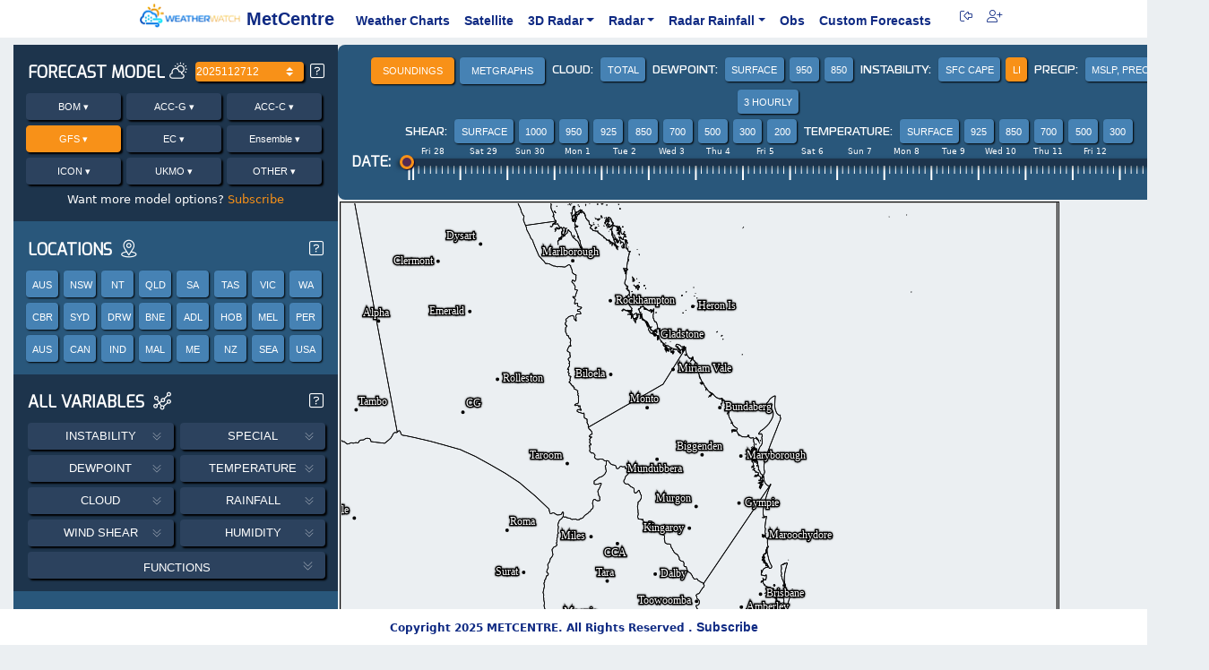

--- FILE ---
content_type: text/html; charset=UTF-8
request_url: https://metcentre.weatherwatch.net.au/
body_size: 11574
content:
<!DOCTYPE html>
<html>

<head>
    <meta charset="utf-8">
    <title>WeatherWatch MetCentre</title>
    <link rel="stylesheet" href="https://cdnjs.cloudflare.com/ajax/libs/jqueryui/1.13.3/themes/base/jquery-ui.min.css">
    <link rel="stylesheet" href="https://cdnjs.cloudflare.com/ajax/libs/bootstrap/5.3.3/css/bootstrap.min.css">
    <link rel="stylesheet" href="https://cdnjs.cloudflare.com/ajax/libs/bootstrap4-toggle/3.6.1/bootstrap4-toggle.min.css" integrity="sha512-EzrsULyNzUc4xnMaqTrB4EpGvudqpetxG/WNjCpG6ZyyAGxeB6OBF9o246+mwx3l/9Cn838iLIcrxpPHTiygAA==" crossorigin="anonymous" referrerpolicy="no-referrer" />
    <link rel="stylesheet" href="css/main.css?cache=202506300756">
    <link rel="stylesheet" href="https://unpkg.com/leaflet@1.9.4/dist/leaflet.css" integrity="sha256-p4NxAoJBhIIN+hmNHrzRCf9tD/miZyoHS5obTRR9BMY=" crossorigin="" />
    <link rel="stylesheet" href="https://cdn.jsdelivr.net/npm/sweetalert2@11.17.2/dist/sweetalert2.min.css">
    <meta name="viewport" content="width=device-width, initial-scale=1.0, maximum-scale=3.0, user-scalable=yes">
    <meta name="description" content="Advanced Weather Forecasting Tools by WeatherWatch Australia">
</head>

<body>
    <header>
        <!--Navbar-->
        <div id="centreContainer" class="container">
            <nav class="navbar navbar-expand navbar-light fixed-top mainNavBar">
                <div class="container-fluid">
                    <a class="navbar-brand align-middle menuLink" id="homeHeader" href="?page=default">
                        <div class="align-middle" id="homeHeaderText"><img src="img/logo2.png" width="118" height="30" class="d-inline-block align-top" id="homeLogo" alt="" style="margin-top:-4px;margin-right:4px;">MetCentre</div>
                    </a>
                    <button class="navbar-toggler" type="button" data-toggle="collapse" data-target="#navbarSupportedContent" aria-controls="navbarSupportedContent" aria-expanded="false" ariaf-label="Toggle navigation">
                        <div class="navbar-toggler-text">MENU</div>
                        <span class="navbar-toggler-icon"></span>
                    </button>

                    <div class="collapse navbar-collapse justify-content-between" id="navbarSupportedContent">
                        <ul class="navbar-nav mr-auto">
                            <li class="nav-item addMargin">
                                <a class="nav-link menuLink" id="default" href="/?page=default">Weather Charts</a>
                                <a class="nav-link menuLinkIcon d-none" id="defaultIcon" href="/?page=default" data-toggle="tooltip" data-placement="bottom" title="Weather Charts"><i class="fa-light fa-globe-stand"></i></a>
                            </li>
                            <li class="nav-item aclHidden groupAdvantage addMargin">
                                <a class="nav-link menuLink" id="overview" href="/?page=overview">Multi-Model View</a>
                                <a class="nav-link menuLinkIcon d-none" id="defaultIcon" href="/?page=overview" data-toggle="tooltip" data-placement="bottom" title="7-Day Overview"><i class="fa-light fa-network-wired"></i></a>
                            </li>
                            <li class="nav-item addMargin">
                                <a class="nav-link menuLink" id="satellite" href="/?page=satellite">Satellite</a>
                                <a class="nav-link menuLinkIcon d-none" id="satelliteIcon" href="/?page=satellite" data-toggle="tooltip" data-placement="bottom" title="Satellite"><i class="fa-light fa-satellite"></i></a>
                            </li>
                            <li class="nav-item dropdown addMargin">
                                <a class="nav-link dropdown-toggle menuLink" id="3dradar" href="/?page=3dradar" role="button" data-toggle="dropdown" aria-haspopup="true" aria-expanded="false">3D Radar</a>
                                <a class="nav-link menuLinkIcon d-none" id="3dradarIcon" href="/?page=3dradar" data-toggle="tooltip" data-placement="bottom" title="3D Radar"><strong>3D</strong></a>

                                <div class="dropdown-menu" aria-labelledby="3dradar" style="width:810px;height:810px;">
                                    <img src="/html/2dradar/img/selectionMapBase.png?cache=202506300756" width="800" height="800" style="position:absolute;left:3px;top:3px;">
                                    <img src="" class="selectionMapRadar" width="800" height="800" style="position:absolute;left:3px;top:3px;">
                                    <img src="/html/2dradar/img/selectionMapLocations.png?cache=202506300756" width="800" height="800" style="position:absolute;left:3px;top:3px;" usemap="#mapSelectionMain">

                                    <map name="mapSelectionMain" id="mapSelectionMain">
                                        <area alt="" title="Warruwi" href="?page=3dradar&id=077" shape="rect" coords="373,102,442,130" />
                                        <area alt="" title="Darwin" href="?page=3dradar&id=063" shape="rect" coords="280,132,359,153" />
                                        <area alt="" title="Katherine" href="?page=3dradar&id=042" shape="rect" coords="367,166,462,191" />
                                        <area alt="" title="Gove" href="?page=3dradar&id=112" shape="rect" coords="437,126,493,148" />
                                        <area alt="" title="Weipa" href="?page=3dradar&id=078" shape="rect" coords="518,129,581,148" />
                                        <area alt="" title="Wyndham" href="?page=3dradar&id=007" shape="rect" coords="267,192,347,217" />
                                        <area alt="" title="Mornington Island" href="?page=3dradar&id=036" shape="rect" coords="456,190,564,221" />
                                        <area alt="" title="Broome" href="?page=3dradar&id=017" shape="rect" coords="144,224,222,252" />
                                        <area alt="" title="Halls Creek" href="?page=3dradar&id=039" shape="rect" coords="289,232,385,258" />
                                        <area alt="" title="Cairns" href="?page=3dradar&id=019" shape="rect" coords="579,210,646,235" />
                                        <area alt="" title="Willis Island" href="?page=3dradar&id=041" shape="rect" coords="658,206,735,228" />
                                        <area alt="" title="Townsville" href="?page=3dradar&id=106" shape="rect" coords="594,250,694,271" />
                                        <area alt="" title="Bowen" href="?page=3dradar&id=024" shape="rect" coords="623,273,693,288" />
                                        <area alt="" title="Mt Isa" href="?page=3dradar&id=075" shape="rect" coords="484,271,544,295" />
                                        <area alt="" title="Port Hedland" href="?page=3dradar&id=016" shape="rect" coords="141,276,269,296" />
                                        <area alt="" title="Dampier" href="?page=3dradar&id=015" shape="rect" coords="42,275,123,302" />
                                        <area alt="" title="Learmonth" href="?page=3dradar&id=029" shape="rect" coords="72,310,174,331" />
                                        <area alt="" title="Alice Springs" href="?page=3dradar&id=025" shape="rect" coords="346,325,453,355" />
                                        <area alt="" title="Longreach" href="?page=3dradar&id=056" shape="rect" coords="476,327,574,348" />
                                        <area alt="" title="Emerald" href="?page=3dradar&id=072" shape="rect" coords="573,316,640,344" />
                                        <area alt="" title="Mackay" href="?page=3dradar&id=022" shape="rect" coords="636,292,712,312" />
                                        <area alt="" title="Gladstone" href="?page=3dradar&id=023" shape="rect" coords="664,342,766,361" />
                                        <area alt="" title="Giles" href="?page=3dradar&id=044" shape="rect" coords="259,350,317,376" />
                                        <area alt="" title="Carnarvon" href="?page=3dradar&id=114" shape="rect" coords="69,359,167,378" />
                                        <area alt="" title="Warrego" href="?page=3dradar&id=067" shape="rect" coords="541,384,623,402" />
                                        <area alt="" title="Gympie" href="?page=3dradar&id=008" shape="rect" coords="691,379,771,399" />
                                        <area alt="" title="Brisbane" href="?page=3dradar&id=066" shape="rect" coords="701,415,787,429" />
                                        <area alt="" title="Marburg" href="?page=3dradar&id=050" shape="rect" coords="624,418,689,433" />
                                        <area alt="" title="Geraldton" href="?page=3dradar&id=006" shape="rect" coords="81,419,172,442" />
                                        <area alt="" title="Watheroo" href="?page=3dradar&id=079" shape="rect" coords="102,449,190,467" />
                                        <area alt="" title="Kalgoorlie" href="?page=3dradar&id=048" shape="rect" coords="191,455,289,478" />
                                        <area alt="" title="Woomera" href="?page=3dradar&id=027" shape="rect" coords="405,457,482,488" />
                                        <area alt="" title="Brewarrina" href="?page=3dradar&id=093" shape="rect" coords="515,455,617,473" />
                                        <area alt="" title="Moree" href="?page=3dradar&id=053" shape="rect" coords="630,436,683,464" />
                                        <area alt="" title="Grafton" href="?page=3dradar&id=028" shape="rect" coords="699,447,777,464" />
                                        <area alt="" title="Namoi" href="?page=3dradar&id=069" shape="rect" coords="650,476,720,492" />
                                        <area alt="" title="Ceduna" href="?page=3dradar&id=033" shape="rect" coords="324,493,402,518" />
                                        <area alt="" title="South Doodlakine" href="?page=3dradar&id=058" shape="rect" coords="132,483,289,501" />
                                        <area alt="" title="Perth" href="?page=3dradar&id=070" shape="rect" coords="54,494,117,510" />
                                        <area alt="" title="Newdegate" href="?page=3dradar&id=038" shape="rect" coords="149,511,257,527" />
                                        <area alt="" title="Esperance" href="?page=3dradar&id=032" shape="rect" coords="193,526,280,564" />
                                        <area alt="" title="Albany" href="?page=3dradar&id=031" shape="rect" coords="135,551,197,582" />
                                        <area alt="" title="Adelaide" href="?page=3dradar&id=064" shape="rect" coords="407,542,472,566" />
                                        <area alt="" title="Mildura" href="?page=3dradar&id=097" shape="rect" coords="487,520,547,549" />
                                        <area alt="" title="Hillston" href="?page=3dradar&id=094" shape="rect" coords="551,503,615,531" />
                                        <area alt="" title="Newcastle" href="?page=3dradar&id=004" shape="rect" coords="683,499,785,518" />
                                        <area alt="" title="Sydney" href="?page=3dradar&id=071" shape="rect" coords="668,519,747,538" />
                                        <area alt="" title="Rainbow" href="?page=3dradar&id=095" shape="rect" coords="482,557,552,582" />
                                        <area alt="" title="Wagga Wagga" href="?page=3dradar&id=055" shape="rect" coords="550,539,664,564" />
                                        <area alt="" title="Canberra" href="?page=3dradar&id=040" shape="rect" coords="637,564,723,580" />
                                        <area alt="" title="Yarrawonga" href="?page=3dradar&id=049" shape="poly" coords="588,570,600,570,610,580,692,580,692,596,586,596,588,570" />
                                        <area alt="" title="Melbourne" href="?page=3dradar&id=002" shape="rect" coords="531,593,615,613" />
                                        <area alt="" title="Bairnsdale" href="?page=3dradar&id=068" shape="rect" coords="616,607,715,630" />
                                        <area alt="" title="Mt Gambier" href="?page=3dradar&id=014" shape="rect" coords="406,609,516,626" />
                                        <area alt="" title="NW Tasmania" href="?page=3dradar&id=052" shape="rect" coords="461,652,589,674" />
                                        <area alt="" title="Hobart" href="?page=3dradar&id=076" shape="rect" coords="609,695,685,716" />
                                        <area alt="" title="Wollongong" href="?page=3dradar&id=003" shape="rect" coords="666,538,773,557" />
                                        <area alt="" title="Greenvale" href="?page=3dradar&id=074" shape="rect" coords="488,246,584,272" />
                                        <area alt="" title="Taroom" href="?page=3dradar&id=098" shape="rect" coords="625,363,686,391" />
                                        <area alt="" title="Yeoval" href="?page=3dradar&id=096" shape="rect" coords="609,493,661,520" />
                                        <area alt="" title="Richmond" href="?page=3dradar&id=107" shape="rect" coords="518,292,596,313" />
                                        <area alt="" title="Toowoomba" href="?page=3dradar&id=108" shape="rect" coords="581,404,677,417" />
                                        <area alt="" title="Karratha" href="?page=3dradar&region=111" shape="rect" coords="114,304,192,314" />
                                    </map>
                                </div>
                            </li>
                            <li class="nav-item dropdown addMargin">
                                <a class="nav-link dropdown-toggle menuLink" id="2dradar" href="/?page=2dradar" role="button" data-toggle="dropdown" aria-haspopup="true" aria-expanded="false">Radar</a>
                                <a class="nav-link menuLinkIcon d-none" id="2dradarIcon" href="/?page=2dradar" data-toggle="tooltip" data-placement="bottom" title="2D Radar"><strong>2D</strong></a>

                                <div class="dropdown-menu" aria-labelledby="2dradar" style="width:810px;height:810px;">
                                    <img src="/html/2dradar/img/selectionMapBase.png?cache=202506300756" width="800" height="800" style="position:absolute;left:3px;top:3px;">
                                    <img src="" class="selectionMapRadar" width="800" height="800" style="position:absolute;left:3px;top:3px;">
                                    <img src="/html/2dradar/img/selectionMapLocations.png?cache=202506300756" width="800" height="800" style="position:absolute;left:3px;top:3px;" usemap="#mapSelectionMain2d">

                                    <map name="mapSelectionMain2d" id="mapSelectionMain2d">
                                        <area alt="" title="Warruwi" href="?page=2dradar&region=077" shape="rect" coords="373,102,442,130" />
                                        <area alt="" title="Darwin" href="?page=2dradar&region=063" shape="rect" coords="280,132,359,153" />
                                        <area alt="" title="Katherine" href="?page=2dradar&region=042" shape="rect" coords="367,166,462,191" />
                                        <area alt="" title="Gove" href="?page=2dradar&region=112" shape="rect" coords="437,126,493,148" />
                                        <area alt="" title="Weipa" href="?page=2dradar&region=078" shape="rect" coords="518,129,581,148" />
                                        <area alt="" title="Wyndham" href="?page=2dradar&region=007" shape="rect" coords="267,192,347,217" />
                                        <area alt="" title="Mornington Island" href="?page=2dradar&region=036" shape="rect" coords="456,190,564,221" />
                                        <area alt="" title="Broome" href="?page=2dradar&region=017" shape="rect" coords="144,224,222,252" />
                                        <area alt="" title="Halls Creek" href="?page=2dradar&region=039" shape="rect" coords="289,232,385,258" />
                                        <area alt="" title="Cairns" href="?page=2dradar&region=019" shape="rect" coords="579,210,646,235" />
                                        <area alt="" title="Willis Island" href="?page=2dradar&region=041" shape="rect" coords="658,206,735,228" />
                                        <area alt="" title="Townsville" href="?page=2dradar&region=106" shape="rect" coords="594,250,694,271" />
                                        <area alt="" title="Bowen" href="?page=2dradar&region=024" shape="rect" coords="623,273,693,288" />
                                        <area alt="" title="Mt Isa" href="?page=2dradar&region=075" shape="rect" coords="484,271,544,295" />
                                        <area alt="" title="Port Hedland" href="?page=2dradar&region=016" shape="rect" coords="141,276,269,296" />
                                        <area alt="" title="Dampier" href="?page=2dradar&region=015" shape="rect" coords="42,275,123,302" />
                                        <area alt="" title="Learmonth" href="?page=2dradar&region=029" shape="rect" coords="72,310,174,331" />
                                        <area alt="" title="Alice Springs" href="?page=2dradar&region=025" shape="rect" coords="346,325,453,355" />
                                        <area alt="" title="Longreach" href="?page=2dradar&region=056" shape="rect" coords="476,327,574,348" />
                                        <area alt="" title="Emerald" href="?page=2dradar&region=072" shape="rect" coords="573,316,640,344" />
                                        <area alt="" title="Mackay" href="?page=2dradar&region=022" shape="rect" coords="636,292,712,312" />
                                        <area alt="" title="Gladstone" href="?page=2dradar&region=023" shape="rect" coords="664,342,766,361" />
                                        <area alt="" title="Giles" href="?page=2dradar&region=044" shape="rect" coords="259,350,317,376" />
                                        <area alt="" title="Carnarvon" href="?page=2dradar&region=114" shape="rect" coords="69,359,167,378" />
                                        <area alt="" title="Warrego" href="?page=2dradar&region=067" shape="rect" coords="541,384,623,402" />
                                        <area alt="" title="Gympie" href="?page=2dradar&region=008" shape="rect" coords="691,379,771,399" />
                                        <area alt="" title="Brisbane" href="?page=2dradar&region=066" shape="rect" coords="701,415,787,429" />
                                        <area alt="" title="Marburg" href="?page=2dradar&region=050" shape="rect" coords="624,418,689,433" />
                                        <area alt="" title="Geraldton" href="?page=2dradar&region=006" shape="rect" coords="81,419,172,442" />
                                        <area alt="" title="Watheroo" href="?page=2dradar&region=079" shape="rect" coords="102,449,190,467" />
                                        <area alt="" title="Kalgoorlie" href="?page=2dradar&region=048" shape="rect" coords="191,455,289,478" />
                                        <area alt="" title="Woomera" href="?page=2dradar&region=027" shape="rect" coords="405,457,482,488" />
                                        <area alt="" title="Brewarrina" href="?page=2dradar&region=093" shape="rect" coords="515,455,617,473" />
                                        <area alt="" title="Moree" href="?page=2dradar&region=053" shape="rect" coords="630,436,683,464" />
                                        <area alt="" title="Grafton" href="?page=2dradar&region=028" shape="rect" coords="699,447,777,464" />
                                        <area alt="" title="Namoi" href="?page=2dradar&region=069" shape="rect" coords="650,476,720,492" />
                                        <area alt="" title="Ceduna" href="?page=2dradar&region=033" shape="rect" coords="324,493,402,518" />
                                        <area alt="" title="South Doodlakine" href="?page=2dradar&region=058" shape="rect" coords="132,483,289,501" />
                                        <area alt="" title="Perth" href="?page=2dradar&region=070" shape="rect" coords="54,494,117,510" />
                                        <area alt="" title="Newdegate" href="?page=2dradar&region=038" shape="rect" coords="149,511,257,527" />
                                        <area alt="" title="Esperance" href="?page=2dradar&region=032" shape="rect" coords="193,526,280,564" />
                                        <area alt="" title="Albany" href="?page=2dradar&region=031" shape="rect" coords="135,551,197,582" />
                                        <area alt="" title="Adelaide" href="?page=2dradar&region=064" shape="rect" coords="407,542,472,566" />
                                        <area alt="" title="Mildura" href="?page=2dradar&region=097" shape="rect" coords="487,520,547,549" />
                                        <area alt="" title="Hillston" href="?page=2dradar&region=094" shape="rect" coords="551,503,615,531" />
                                        <area alt="" title="Newcastle" href="?page=2dradar&region=004" shape="rect" coords="683,499,785,518" />
                                        <area alt="" title="Sydney" href="?page=2dradar&region=071" shape="rect" coords="668,519,747,538" />
                                        <area alt="" title="Rainbow" href="?page=2dradar&region=095" shape="rect" coords="482,557,552,582" />
                                        <area alt="" title="Wagga Wagga" href="?page=2dradar&region=055" shape="rect" coords="550,539,664,564" />
                                        <area alt="" title="Canberra" href="?page=2dradar&region=040" shape="rect" coords="637,564,723,580" />
                                        <area alt="" title="Yarrawonga" href="?page=2dradar&region=049" shape="poly" coords="588,570,600,570,610,580,692,580,692,596,586,596,588,570" />
                                        <area alt="" title="Melbourne" href="?page=2dradar&region=002" shape="rect" coords="531,593,615,613" />
                                        <area alt="" title="Bairnsdale" href="?page=2dradar&region=068" shape="rect" coords="616,607,715,630" />
                                        <area alt="" title="Mt Gambier" href="?page=2dradar&region=014" shape="rect" coords="406,609,516,626" />
                                        <area alt="" title="NW Tasmania" href="?page=2dradar&region=052" shape="rect" coords="461,652,589,674" />
                                        <area alt="" title="Hobart" href="?page=2dradar&region=076" shape="rect" coords="609,695,685,716" />
                                        <area alt="" title="Wollongong" href="?page=2dradar&region=003" shape="rect" coords="666,538,773,557" />
                                        <area alt="" title="Greenvale" href="?page=2dradar&region=074" shape="rect" coords="488,246,584,272" />
                                        <area alt="" title="Taroom" href="?page=2dradar&region=098" shape="rect" coords="625,363,686,391" />
                                        <area alt="" title="Yeoval" href="?page=2dradar&region=096" shape="rect" coords="609,493,661,520" />
                                        <area alt="" title="Richmond" href="?page=2dradar&region=107" shape="rect" coords="518,292,596,313" />
                                        <area alt="" title="Toowoomba" href="?page=2dradar&region=108" shape="rect" coords="581,404,677,417" />
                                        <area alt="" title="Karratha" href="?page=2dradar&region=111" shape="rect" coords="114,304,192,314" />
                                    </map>
                                </div>
                            </li>
                            <li class="nav-item dropdown addMargin">
                                <a class="nav-link dropdown-toggle menuLink" id="predictiveRadar" href="/?page=predictiveRadar" role="button" data-toggle="dropdown" aria-haspopup="true" aria-expanded="false">Radar Rainfall</a>
                                <a class="nav-link menuLinkIcon d-none" id="predictiveRadarIcon" href="/?page=predictiveRadar" data-toggle="tooltip" data-placement="bottom" title="Radar Rainfall"><i class="fa-light fa-reply-clock"></i></a>

                                <div class="dropdown-menu" aria-labelledby="predictiveRadar" style="width:810px;height:810px;">
                                    <img src="/html/2dradar/img/selectionMapBase.png?cache=202506300756" width="800" height="800" style="position:absolute;left:3px;top:3px;">
                                    <img src="" class="selectionMapRadar" width="800" height="800" style="position:absolute;left:3px;top:3px;">
                                    <img src="/html/2dradar/img/selectionMapLocations.png?cache=202506300756" width="800" height="800" style="position:absolute;left:3px;top:3px;" usemap="#mapSelectionMainrdr">

                                    <map name="mapSelectionMainrdr" id="mapSelectionMainrdr">
                                        <area alt="" title="Warruwi" href="?page=predictiveRadar&regionPR=77" shape="rect" coords="373,102,442,130" />
                                        <area alt="" title="Darwin" href="?page=predictiveRadar&regionPR=63" shape="rect" coords="280,132,359,153" />
                                        <area alt="" title="Katherine" href="?page=predictiveRadar&regionPR=42" shape="rect" coords="367,166,462,191" />
                                        <area alt="" title="Gove" href="?page=predictiveRadar&regionPR=112" shape="rect" coords="437,126,493,148" />
                                        <area alt="" title="Weipa" href="?page=predictiveRadar&regionPR=78" shape="rect" coords="518,129,581,148" />
                                        <area alt="" title="Wyndham" href="?page=predictiveRadar&regionPR=07" shape="rect" coords="267,192,347,217" />
                                        <area alt="" title="Mornington Island" href="?page=predictiveRadar&regionPR=36" shape="rect" coords="456,190,564,221" />
                                        <area alt="" title="Broome" href="?page=predictiveRadar&regionPR=17" shape="rect" coords="144,224,222,252" />
                                        <area alt="" title="Halls Creek" href="?page=predictiveRadar&regionPR=39" shape="rect" coords="289,232,385,258" />
                                        <area alt="" title="Cairns" href="?page=predictiveRadar&regionPR=19" shape="rect" coords="579,210,646,235" />
                                        <area alt="" title="Willis Island" href="?page=predictiveRadar&regionPR=41" shape="rect" coords="658,206,735,228" />
                                        <area alt="" title="Townsville" href="?page=predictiveRadar&regionPR=106" shape="rect" coords="594,250,694,271" />
                                        <area alt="" title="Bowen" href="?page=predictiveRadar&regionPR=24" shape="rect" coords="623,273,693,288" />
                                        <area alt="" title="Mt Isa" href="?page=predictiveRadar&regionPR=75" shape="rect" coords="484,271,544,295" />
                                        <area alt="" title="Port Hedland" href="?page=predictiveRadar&regionPR=16" shape="rect" coords="141,276,269,296" />
                                        <area alt="" title="Dampier" href="?page=predictiveRadar&regionPR=15" shape="rect" coords="42,275,123,302" />
                                        <area alt="" title="Learmonth" href="?page=predictiveRadar&regionPR=29" shape="rect" coords="72,310,174,331" />
                                        <area alt="" title="Alice Springs" href="?page=predictiveRadar&regionPR=25" shape="rect" coords="346,325,453,355" />
                                        <area alt="" title="Longreach" href="?page=predictiveRadar&regionPR=56" shape="rect" coords="476,327,574,348" />
                                        <area alt="" title="Emerald" href="?page=predictiveRadar&regionPR=72" shape="rect" coords="573,316,640,344" />
                                        <area alt="" title="Mackay" href="?page=predictiveRadar&regionPR=22" shape="rect" coords="636,292,712,312" />
                                        <area alt="" title="Gladstone" href="?page=predictiveRadar&regionPR=23" shape="rect" coords="664,342,766,361" />
                                        <area alt="" title="Giles" href="?page=predictiveRadar&regionPR=44" shape="rect" coords="259,350,317,376" />
                                        <area alt="" title="Carnarvon" href="?page=predictiveRadar&regionPR=114" shape="rect" coords="69,359,167,378" />
                                        <area alt="" title="Warrego" href="?page=predictiveRadar&regionPR=67" shape="rect" coords="541,384,623,402" />
                                        <area alt="" title="Gympie" href="?page=predictiveRadar&regionPR=08" shape="rect" coords="691,379,771,399" />
                                        <area alt="" title="Brisbane" href="?page=predictiveRadar&regionPR=66" shape="rect" coords="701,415,787,429" />
                                        <area alt="" title="Marburg" href="?page=predictiveRadar&regionPR=50" shape="rect" coords="624,418,689,433" />
                                        <area alt="" title="Geraldton" href="?page=predictiveRadar&regionPR=06" shape="rect" coords="81,419,172,442" />
                                        <area alt="" title="Watheroo" href="?page=predictiveRadar&regionPR=79" shape="rect" coords="102,449,190,467" />
                                        <area alt="" title="Kalgoorlie" href="?page=predictiveRadar&regionPR=48" shape="rect" coords="191,455,289,478" />
                                        <area alt="" title="Woomera" href="?page=predictiveRadar&regionPR=27" shape="rect" coords="405,457,482,488" />
                                        <area alt="" title="Brewarrina" href="?page=predictiveRadar&regionPR=93" shape="rect" coords="515,455,617,473" />
                                        <area alt="" title="Moree" href="?page=predictiveRadar&regionPR=53" shape="rect" coords="630,436,683,464" />
                                        <area alt="" title="Grafton" href="?page=predictiveRadar&regionPR=28" shape="rect" coords="699,447,777,464" />
                                        <area alt="" title="Namoi" href="?page=predictiveRadar&regionPR=69" shape="rect" coords="650,476,720,492" />
                                        <area alt="" title="Ceduna" href="?page=predictiveRadar&regionPR=33" shape="rect" coords="324,493,402,518" />
                                        <area alt="" title="South Doodlakine" href="?page=predictiveRadar&regionPR=58" shape="rect" coords="132,483,289,501" />
                                        <area alt="" title="Perth" href="?page=predictiveRadar&regionPR=70" shape="rect" coords="54,494,117,510" />
                                        <area alt="" title="Newdegate" href="?page=predictiveRadar&regionPR=38" shape="rect" coords="149,511,257,527" />
                                        <area alt="" title="Esperance" href="?page=predictiveRadar&regionPR=32" shape="rect" coords="193,526,280,564" />
                                        <area alt="" title="Albany" href="?page=predictiveRadar&regionPR=31" shape="rect" coords="135,551,197,582" />
                                        <area alt="" title="Adelaide" href="?page=predictiveRadar&regionPR=64" shape="rect" coords="407,542,472,566" />
                                        <area alt="" title="Mildura" href="?page=predictiveRadar&regionPR=97" shape="rect" coords="487,520,547,549" />
                                        <area alt="" title="Hillston" href="?page=predictiveRadar&regionPR=94" shape="rect" coords="551,503,615,531" />
                                        <area alt="" title="Newcastle" href="?page=predictiveRadar&regionPR=04" shape="rect" coords="683,499,785,518" />
                                        <area alt="" title="Sydney" href="?page=predictiveRadar&regionPR=71" shape="rect" coords="668,519,747,538" />
                                        <area alt="" title="Rainbow" href="?page=predictiveRadar&regionPR=95" shape="rect" coords="482,557,552,582" />
                                        <area alt="" title="Wagga Wagga" href="?page=predictiveRadar&regionPR=55" shape="rect" coords="550,539,664,564" />
                                        <area alt="" title="Canberra" href="?page=predictiveRadar&regionPR=40" shape="rect" coords="637,564,723,580" />
                                        <area alt="" title="Yarrawonga" href="?page=predictiveRadar&regionPR=49" shape="poly" coords="588,570,600,570,610,580,692,580,692,596,586,596,588,570" />
                                        <area alt="" title="Melbourne" href="?page=predictiveRadar&regionPR=02" shape="rect" coords="531,593,615,613" />
                                        <area alt="" title="Bairnsdale" href="?page=predictiveRadar&regionPR=68" shape="rect" coords="616,607,715,630" />
                                        <area alt="" title="Mt Gambier" href="?page=predictiveRadar&regionPR=14" shape="rect" coords="406,609,516,626" />
                                        <area alt="" title="NW Tasmania" href="?page=predictiveRadar&regionPR=52" shape="rect" coords="461,652,589,674" />
                                        <area alt="" title="Hobart" href="?page=predictiveRadar&regionPR=76" shape="rect" coords="609,695,685,716" />
                                        <area alt="" title="Wollongong" href="?page=predictiveRadar&regionPR=03" shape="rect" coords="666,538,773,557" />
                                        <area alt="" title="Greenvale" href="?page=predictiveRadar&regionPR=74" shape="rect" coords="488,246,584,272" />
                                        <area alt="" title="Taroom" href="?page=predictiveRadar&regionPR=98" shape="rect" coords="625,363,686,391" />
                                        <area alt="" title="Yeoval" href="?page=predictiveRadar&regionPR=96" shape="rect" coords="609,493,661,520" />
                                        <area alt="" title="Richmond" href="?page=predictiveRadar&regionPR=107" shape="rect" coords="518,292,596,313" />
                                        <area alt="" title="Toowoomba" href="?page=predictiveRadar&regionPR=108" shape="rect" coords="581,404,677,417" />
                                        <area alt="" title="Karratha" href="?page=predictiveRadar&regionPR=111" shape="rect" coords="114,304,192,314" />
                                    </map>
                                </div>
                            </li>
                            <li class="nav-item d-none groupWW addMargin">
                                <a class="nav-link menuLink" id="forecastTableLink" href="/?page=forecastTable">Tables</a>
                                <a class="nav-link menuLinkIcon d-none" id="forecastTableIcon" href="/?page=forecastTable" data-toggle="tooltip" data-placement="bottom" title="Forecast Tables"><i class="fa-light fa-table"></i></a>
                            </li>
                            <li class="nav-item addMargin">
                                <a class="nav-link menuLink" id="observationsLink" href="/?page=observations">Obs</a>
                                <a class="nav-link menuLinkIcon d-none" id="observationsIcon" href="/?page=observations" data-toggle="tooltip" data-placement="bottom" title="Observations"><i class="fa-light fa-sun"></i></a>
                            </li>                            
                            <li class="nav-item addMargin">
                                <a class="nav-link menuLink" id="customForecasts" href="https://www.weatherwatch.net.au/weather-services">Custom Forecasts</a>
                                <a class="nav-link menuLinkIcon d-none" id="customForecastsIcon" href="https://www.weatherwatch.net.au/weather-services/" data-toggle="tooltip" data-placement="bottom" title="Custom Forecasts"><i class="fa-light fa-pen-fancy"></i></a>
                            </li>
                            <li class="nav-item addMargin">
                                <a class="nav-link menuLink" id="help" href="https://www.weatherwatch.net.au/metcentre-help">
                                    <div class="navText d-inline-block helpText">Help</div>
                                </a>
                            </li>

                            <li class="nav-item">
                                <div class="userWelcome d-none"></div>
                                <a class="nav-link d-none" id="myProfile" href="#" data-id="myProfile"><i class="fa-thin fa-user hiddenIcon d-none"></i>
                                    <div class="navText d-inline-block btn btn-sm myProfileBtn">My Profile</div>
                                </a>
                            </li>

                            <li class="nav-item">
                                <a class="nav-link groupAdmin aclHidden" id="adminPage" href="/?page=administrator" data-id="adminPage"><i class="fa-light fa-screwdriver-wrench hiddenIcon d-none"></i>
                                    <div class="navText d-inline-block btn btn-sm adminBtn">Admin</div>
                                </a>
                            </li>

                            <li class="nav-item">
                                <a class="nav-link d-none" id="logoutButton" href="#" data-id="logoutButton"><i class="fa-light fa-right-from-bracket hiddenIcon d-none"></i>
                                    <div class="navText d-inline-block btn btn-sm logoutBtn">Logout</div>
                                </a>
                            </li>
                            <li class="nav-item loginButton">
                                <a class="nav-link" href="#loginModal" data-bs-id="loginButton" id="login" data-bs-toggle="modal"><i class="fa-light fa-right-to-bracket fa-flip-horizontal hiddenIcon d-none"></i>
                                    <div class="navText d-inline-block btn btn-sm loginBtn">Login</div>
                                </a>
                            </li>
                            <li class="nav-item loginButton">
                                <a class="nav-link" href="#registerModal" data-bs-id="registerButton" id="registerButton" data-bs-toggle="modal"><i class="fa-light fa-user-plus hiddenIcon d-none"></i>
                                    <div class="navText d-inline-block btn btn-sm registerBtn">Register</div>
                                </a>
                            </li>
                        </ul>
                    </div>
                </div>
            </nav>
        </div>
        <!--/Navbar-->
    </header>

    <!--Main Div - Use jQuery $("#dataContainer").load() to update this-->
    <div class="container" id="dataContainer">

    </div>
    <!--/Main Div-->

    <footer style="position:relative;" class="menuLink">
        <nav class="navbar navbar-expand navbar-light fixed-bottom bottomNavBar">
            <div class="container-fluid">
                <div style="text-align:center;width:100%;" id="bottomFooterText">Copyright 2025 METCENTRE. All Rights Reserved . <a class="nav-link d-inline-block" href="#registerModal" data-id="registerButton" id="registerButton" data-toggle="modal">Subscribe</a></div>
            </div>
        </nav>
    </footer>

    <!--Login Modal-->
    <div id="loginModal" class="modal fade" tabindex="-1" role="dialog" aria-hidden="true">
        <div class="modal-dialog">
            <div class="modal-content">
                <div class="modal-header">
                    <h3>Login</h3>
                    <button type="button" class="btn-close" data-bs-dismiss="modal" aria-hidden="true"></button>
                </div>
                <div class="modal-body">
                    <form class="form" action="##" method="post" id="loginform">
                        <div class="form-group">
                            <label for="inputUsername">Username</label>
                            <input type="text" class="form-control form-control-lg" name="inputUsername" id="inputUsername" required="" autocomplete="username">
                            <div class="text-right"><a href="#" class="smalltext" id="forgotUsername">Forgot Username?</a></div>
                        </div>
                        <div class="form-group">
                            <label for="inputPassword">Password</label>
                            <input type="password" class="form-control form-control-lg" id="inputPassword" required="" autocomplete="new-password">
                            <div class="text-right"><a href="#" class="smalltext" id="forgotPassword">Forgot Password?</a></div>
                        </div>
                        <div class="form-group py-4">
                            <button type="button" class="btn btn-outline-secondary btn-lg" data-bs-dismiss="modal" aria-hidden="true">Cancel</button>
                            <button type="button" class="btn btn-success btn-lg float-right" id="userLogin"><i class="fas fa-spinner fa-spin" id="spinnerIcon" style="display:none;"></i>Login</button>
                        </div>
                    </form>
                </div>
            </div>
        </div>
    </div>
    <!--/Login Modal-->

    <!--Forgot Username Modal-->
    <div id="forgotUsernameModal" class="modal fade" tabindex="-1" role="dialog" aria-hidden="true">
        <div class="modal-dialog">
            <div class="modal-content">
                <div class="modal-header">
                    <h3>Forgot Username</h3>
                    <button type="button" class="btn-close" data-bs-dismiss="modal" aria-hidden="true"></button>
                </div>
                <div class="modal-body">
                    <div class="form-group">
                        <label for="inputForgotUsername">Email</label>
                        <input type="text" class="form-control form-control-lg" name="inputForgotEmail" id="inputForgotEmail" required="">
                    </div>
                    <div class="form-group py-4">
                        <button class="btn btn-outline-secondary btn-lg" data-bs-dismiss="modal" aria-hidden="true">Cancel</button>
                        <button class="btn btn-success btn-lg float-right" id="userSendUsername">Send Username</button>
                    </div>
                </div>
            </div>
        </div>
    </div>
    <!--/Forgot Username Modal-->

    <!--Forgot Password Modal-->
    <div id="forgotPasswordModal" class="modal fade" tabindex="-1" role="dialog" aria-hidden="true">
        <div class="modal-dialog">
            <div class="modal-content">
                <div class="modal-header">
                    <h3>Forgot Password</h3>
                    <button type="button" class="btn-close" data-bs-dismiss="modal" aria-hidden="true"></button>
                </div>
                <div class="modal-body">
                    <div class="form-group">
                        <label for="inputForgotUsername">Username</label>
                        <input type="text" class="form-control form-control-lg" name="inputForgotUsername" id="inputForgotUsername" required="">
                    </div>
                    <div class="form-group py-4">
                        <button class="btn btn-outline-secondary btn-lg" data-bs-dismiss="modal" aria-hidden="true">Cancel</button>
                        <button class="btn btn-success btn-lg float-right" id="userSendPassword">Send Password</button>
                    </div>
                </div>
            </div>
        </div>
    </div>
    <!--/Forgot Password Modal-->

    <!--Register Modal-->
    <div id="registerModal" class="modal fade" tabindex="-1" role="dialog" aria-hidden="true">
        <div class="modal-dialog modal-lg" style="width:900px;max-width:900px;">
            <div class="modal-content">
                <div class="modal-header">
                    <h3>Choose Plan</h3>
                    <button type="button" class="btn-close" data-bs-dismiss="modal" aria-hidden="true"></button>
                </div>
                <div class="modal-body" id="registerModalBody">

                </div>
            </div>
        </div>
    </div>
    <!--/Register Modal-->

    <!--Password Reset Modal-->
    <div class="modal fade" id="changePwdModalReset" tabindex="-1" role="dialog" aria-labelledby="myModalLabel" aria-hidden="true">
        <div class="modal-dialog" role="document">
            <div class="modal-content">
                <div class="modal-header">
                    <h5 class="modal-title">A password reset request has been requested</h5>
                    <button type="button" class="btn-close" data-bs-dismiss="modal" aria-label="Close"></button>
                </div>
                <div class="modal-body">
                    <div>An administrator has requested that you reset your password, please use this form to do so.</div>
                    <form class="form" action="##" method="post" id="changePwdFormReset">
                        <input type="text" class="form-control" id="inputUsernameReset" name="username" autocomplete="username" required hidden>

                        <div class="form-group">
                            <label for="currentPassReset" class="col-form-label">Old Password:</label>
                            <input type="password" class="form-control" id="currentPassReset" autocomplete="current-password" required>
                        </div>
                        <div class="form-group">
                            <label for="newPassReset" class="col-form-label">New Password:</label>
                            <input type="password" class="form-control" id="newPassReset" autocomplete="new-password" required>
                        </div>
                        <div class="form-group">
                            <label for="confirmPassReset" class="col-form-label">Confirm Password:</label>
                            <input type="password" class="form-control" id="confirmPassReset" autocomplete="new-password" required>
                        </div>
                    </form>
                </div>
                <div class="modal-footer">
                    <button type="button" class="btn btn-secondary" data-bs-dismiss="modal">Cancel</button>
                    <button type="button" class="btn btn-primary" id="changePwdResetBtn">Change Password</button>
                </div>
            </div>
        </div>
    </div>
    <!--/Password Reset Modal-->
    <!--Scripts-->
    <script>
        var version = "1.4";
    </script>
    <script src="js/jquery.min.js?cache=202506300756"></script>
    <script src="js/jquery-ui.min.js?cache=202506300756"></script>
    <script src="js/bootstrap.bundle.min.js?cache=202506300756"></script>
    <script src="js/bootstrap4-toggle.min.js?cache=202506300756"></script>
    <script src="js/leaflet.js?cache=202506300756"></script>
    <script src="js/geolib.index.min.js?cache=202506300756"></script>
    <script src="https://kit.fontawesome.com/f2dedf3f44.js" crossorigin="anonymous"></script>
    <script src="js/tools.min.js?cache=202506300756"></script>
    <script src="js/moment.min.js?cache=202506300756"></script>
    <script src="js/moment.timezone.min.js?cache=202506300756"></script>
    <script src="js/sweetalert2.all.min.js?cache=202506300756"></script>
    <script src="js/variables.js?cache=202506300756"></script>
    <script src="js/gif.js?cache=202506300756"></script>
    <script>
        var hostname = $(location).attr('host');

        if (hostname.includes("dev")) {
            var dev = "dev";
        } else {
            var dev = "";
        }

        if (hostname == "metcentre.weatherwatch.net.au" || hostname == "devmetcentre.weatherwatch.net.au") {
            var server = "";
        } else if (hostname == "metcentre2.weatherwatch.net.au" || hostname == "devmetcentre2.weatherwatch.net.au") {
            var server = "2";
        } else {
            var server = "3";
        }

        var script = document.createElement('script');
        script.src = "https://soundings" + server + ".weatherwatch.net.au/js/adfd.js?cache=202506300756";
        document.head.appendChild(script);
    </script>
    <script src="https://cdnjs.cloudflare.com/ajax/libs/jszip/3.7.1/jszip.min.js"></script>
    <script src="https://cdn.jsdelivr.net/npm/chart.js"></script>
    <script src="https://cdn.jsdelivr.net/npm/chartjs-plugin-datalabels"></script>
    <script>
        var urlParams = new URLSearchParams(window.location.search);
        var signupPlan;

        var firstLoad = true;
        var isAdmin = false;
        var planID = {
            "1": "MetCentre Advantage",
            "2": "MetCentre Pro",
            "3": "MetCentre Corporate",
            "4": "Administrator"
        };
        var loginData = {};
        var loginVersion = "20250629.01"; //Change this to force users to log out and back in

        var pageID = urlParams.get("page");

        var lastWindowW = 0;

        let isMobile = isMobileDevice();

        if (!isMobile) {
            $(".addMargin").css("margin-top", "5px");
        }

        String.prototype.toProperCase = function() {
            return this.replace(/\w\S*/g, function(txt) {
                return txt.charAt(0).toUpperCase() + txt.substr(1).toLowerCase();
            });
        };

        $(document).ready(function() {

            $('ul.navbar-nav li.dropdown').hover(function() {
                $(this).find('.dropdown-menu').stop(true, true).delay(200).fadeIn();
            }, function() {
                $(this).find('.dropdown-menu').stop(true, true).delay(200).fadeOut();
            });
			consoleLog("Local Storage Get");
            if (localStorage.getItem("loginData")) {
                loginData = JSON.parse(localStorage.getItem("loginData"));
				consoleLog(loginData);
                if (loginData.version != loginVersion) {
                    swal.fire("Update", "It looks like there is a new version of the site available, we will need to log you out so you can log back in to get the new features", "info").then((value) => {
                        logout();
                    });
                }
                initialiseLogin();
                consoleLog("Login Success from local storage");
                updateLastVisit();
            } else {
				localStorage.removeItem("loginData");
				localStorage.setItem("loggedout",true);
                loginData.status = false;
                loginData.planLevel = 0;
                consoleLog("Not logged in - no local storage");
            }

            doPageLoad();
            $(".menuLink").removeClass("active");
            $("#" + pageID).addClass("active");

            windowSizeChange();

            $(".selectionMapRadar").attr("src", "https://images.weatherwatch.net.au/images/latestRadar.webp?cache=" + Date.now());

        }).on('click', '.clickable', function(event) {
            event.preventDefault();
        }).on('click', '.menuLink', function(event) {

        }).on('click', '#advantage', function(event) {
            event.preventDefault();
            signupPlan = "advantage";
            $("#registerModalBody").load("html/signup.php", function() {
                $(".accountMessage").html("Get started with your FREE MetCentre Advantage Account<br>Enter in your details below and click 'Validate Email'. We will then send you an email with a link to continue your registation.");
            });

        }).on('click', '#pro', function(event) {
            event.preventDefault();
            signupPlan = "pro";
            $("#registerModalBody").load("html/signup.php", function() {
                $(".accountMessage").html("Get all the features with our MetCentre Pro Account");
            });

        }).on('click', '#submitCreate', function(event) {
            event.preventDefault();

            //Input Validation
            const userRegex = new RegExp('^[a-zA-Z0-9._-]{3,}$');
            const emailRegex = new RegExp('^[A-Za-z0-9._%+\-]+@[A-Za-z0-9.\-]+\.[A-Za-z]{2,}$');

            if (userRegex.test($("#username").val())) {
                if (emailRegex.test($("#email").val())) {
                    $.post("php/userDB.php?type=validateEmail", {
                        fullname: $("#name").val(),
                        username: $("#username").val(),
                        email: $("#email").val(),
                        plan: signupPlan
                    }, function(returnData) {
                        if (returnData.status) {
                            swal.fire("Success!", "Please check your email for the link we have sent you", "success");
                            $("#registerModal").modal("hide");
                        } else {
                            if (returnData.reason == "usernameInUse") {
                                swal.fire("Doh!", "It looks like that username is already in use, please choose another.", "error");
                            } else if (returnData.reason == "emailInUse") {
                                swal.fire("Doh!", "It looks like that email address is already in use, please choose another.", "error");
                            }
                        }
                    }, 'json');
                } else {
                    swal.fire("Doh!", "Please enter a valid email address (e.g., user@example.com)", "error");
                }
            } else {
                swal.fire("Doh!", "Your username doesn't match our minimum criteria. Please chose another one.\n\nYour username must be at least 3 characters in length and can only contain the following characters:\n\nLower and Upper Case Letters, Numbers, The following symbols: _ - .", "error");
            }
        }).on('click', '#myProfile', function(event) {
            event.preventDefault();
            $(".nav-link").removeClass("active");
            urlParams.forEach(function(e, i) {
                if (i !== "page") {
                    urlParams.delete(e);
                }
            });
            loadPage("myProfile");
        }).on('click', '#changePwdResetBtn', function(event) {
            event.preventDefault();
			const passwordRegex = /^(?=.*[A-Z])(?=.*\d)(?=.*[!@#$%^&*()_+[\]{};':"\\|,.<>/?]).{8,}$/;
			var passwordValid = false;
			var passwordValue = $("#newPassReset").val().trim();
			
            if ($("#currentPassReset").val() == "") {
                swal.fire("Oops!", "Please enter your current password in the box at the top.", "error");
            } else if(!passwordRegex.test(passwordValue)) {
				swal.fire("Oops!", "Password must be at least 8 characters long and include at least one uppercase letter, one number, and one special character (e.g., !, @, #, $, %, etc.).", "error");
            } else if ($("#newPassReset").val() != $("#confirmPassReset").val()) {
                swal.fire("Oops!", "Looks like your confirm password does not match your new password. Please try again.", "error");
            } else {
                var formData = [];
                formData[formData.length] = {
                    name: "currentPass",
                    value: $("#currentPassReset").val()
                };
                formData[formData.length] = {
                    name: "newPass",
                    value: $("#newPassReset").val()
                };
                formData[formData.length] = {
                    name: "userID",
                    value: loginData.id
                };
                $.ajax({
                    url: "php/userDB.php?type=changePwd",
                    data: formData,
                    type: 'POST',
                    dataType: 'text'
                }).done(function(returnData) {
                    if (returnData == "true") {
                        swal.fire("Success!", "Your password has been changed! Please make sure you remember it.", "success");
                        $("#changePwdModalReset").modal("hide");
                    } else if (returnData == "pwdIncorrect") {
                        swal.fire("Failure!", "The password you entered does not match you current password, please try again.", "error");
                    }
                });
            }
        }).on('click', '#registerButton', function(event) {
            event.preventDefault();
            $("#registerModalBody").load("/html/choosePlan.php?cache=2");
        }).on("click", "#userLogin", function() {
            userLogin($('#inputUsername').val(), $('#inputPassword').val());
        }).on('click', '#forgotUsername', function(event) {
            event.preventDefault();
            $("#loginModal").modal("hide");
            $("#forgotUsernameModal").modal("show");
        }).on('click', '#forgotPassword', function(event) {
            event.preventDefault();
            $("#loginModal").modal("hide");
            $("#forgotPasswordModal").modal("show");
        }).on('click', '#userSendUsername', function() {
            $.post("php/userDB.php?type=sendUsername", {
                email: $("#inputForgotEmail").val()
            }, function(returnData) {
                if (returnData.result) {
                    $("#forgotUsernameModal").modal("hide");
                    swal.fire("Success!", "Your username has been sent to the email address you registered with. Please check your email inbox. If you do not receive an email please also check your spam folder.", "success");
                } else {
                    if (returnData.reason == "invalidEmail") {
                        swal.fire("Doh!", "The email address you entered does not exist!", "error");
                    }
                }
            }, 'json');
        }).on('click', '#userSendPassword', function() {
            $.post("php/userDB.php?type=sendPassword", {
                username: $("#inputForgotUsername").val()
            }, function(returnData) {
                if (returnData.result) {
                    $("#forgotPasswordModal").modal("hide");
                    swal.fire("Success!", "Your new temporary password has been sent to the email address you registered with. Please check your email inbox. If you do not receive an email please also check your spam folder.", "success");
                } else {
                    if (returnData.reason == "invalidUsername") {
                        swal.fire("Doh!", "The username you entered does not exist!", "error");
                    }
                }
            }, 'json');
        }).on('click', "#logoutButton", function() {
            logout();
        }).on('keypress', '.modal-body', function(e) {
            if (e.which == 13) {
                $("#userLogin").click();
            }
        }).on('click', '[data-toggle="lightbox"]', function(event) {
            event.preventDefault();
            $(this).ekkoLightbox();
        });

        function isMobileDevice() {
            return /Android|webOS|iPhone|iPod|BlackBerry|IEMobile|Opera Mini/i.test(navigator.userAgent) ||
                (window.innerWidth <= 800 && window.innerHeight <= 600);
        }

        function initialiseLogin() {
            consoleLog("Initialising");
            $(".loginButton").addClass("d-none");
            $("#myProfile").removeClass("d-none");
            $("#logoutButton").removeClass("d-none");
            $("#myProfile").addClass("d-inline-block");
            $(".userWelcome").html("Welcome, " + loginData.name);
            statusCheck();
        }

        function processLogin(update_last_visit = true) {
            if (loginData.status) {
                $(".groupGuest").addClass("aclHidden");
                $(".models").addClass("right_click");
                $(".loginButton").addClass("d-none");
                $("#myProfile").removeClass("d-none");
                $("#logoutButton").removeClass("d-none");
                $("#myProfile").addClass("d-inline-block");
                $(loginData.groups).each(function(key, group) {
                    if (group == 1) {
                        $(".groupAdvantage").removeClass("aclDisabled");
                        $(".groupAdvantage").removeClass("aclHidden");
                        $(".groupGuestAdvantage").removeClass("aclHidden");
                        loginData.isAdvantage = true;
                        loginData.planLevel = 1;
                    }
                    if (group == 2) {
                        $(".groupAdvantage").removeClass("aclDisabled");
                        $(".groupPro").removeClass("aclDisabled");
                        $(".groupAdvantage").removeClass("aclHidden");
                        $(".groupPro").removeClass("aclHidden");
                        $(".groupGuestAdvantage").addClass("aclHidden");
                        $(".bottomNavBar").removeClass("fixed-bottom");
                        $("#bottomFooterText").html('Copyright ' + new Date().getFullYear() + ' METCENTRE. All Rights Reserved.');
                        loginData.isPro = true;
                        loginData.planLevel = 2;
                    }
                    if (group == 3) {
                        $(".groupAdvantage").removeClass("aclDisabled");
                        $(".groupPro").removeClass("aclDisabled");
                        $(".groupCorporate").removeClass("aclDisabled");
                        $(".groupAdvantage").removeClass("aclHidden");
                        $(".groupPro").removeClass("aclHidden");
                        $(".groupCorporate").removeClass("aclHidden");
                        $(".groupGuestAdvantage").addClass("aclHidden");
                        $(".bottomNavBar").removeClass("fixed-bottom");
                        $("#bottomFooterText").html('Copyright ' + new Date().getFullYear() + ' METCENTRE. All Rights Reserved.');
                        loginData.isCorp = true;
                        loginData.planLevel = 3;
                    }
                    if (group == 4) {
                        $(".groupAdvantage").removeClass("aclDisabled");
                        $(".groupPro").removeClass("aclDisabled");
                        $(".groupCorporate").removeClass("aclDisabled");
                        $(".groupAdmin").removeClass("aclDisabled");
                        $(".groupAdvantage").removeClass("aclHidden");
                        $(".groupPro").removeClass("aclHidden");
                        $(".groupCorporate").removeClass("aclHidden");
                        $(".groupAdmin").removeClass("aclHidden");
                        $(".groupGuestAdvantage").addClass("aclHidden");
                        $(".bottomNavBar").removeClass("fixed-bottom");
                        $("#bottomFooterText").html('Copyright ' + new Date().getFullYear() + ' METCENTRE. All Rights Reserved.');
                        isAdmin = true;
                        loginData.isAdmin = true;
                        loginData.planLevel = 4;
                    }
                    if (group == 5) {
                        $(".groupWW").removeClass("d-none");
                        loginData.weatherwatch = true;
                    }
                });
                
                if (update_last_visit) {
                    updateLastVisit();
				    // consoleLog("Local Storage Set");
                    localStorage.setItem("loginData", JSON.stringify(loginData));
                }
            } else {
                $(".groupGuest").removeClass("aclHidden");
                $(".aclDisabled").removeClass("right_click");
            }
        }

        function doPageLoad() {
            page = urlParams.get("page");
            if (urlParams.has("page")) {
                if (isMobile && (page != "2dradar" || page != "satellite")) {
                    //$("meta").attr("content","width=device-width, initial-scale=1, user-scalable=yes");
                }
                loadPage(urlParams.get("page"));
            } else if (urlParams.has("refer")) {
                if (urlParams.get("refer") == "login") {
                    $("#loginModal").modal("show");
                }
            } else {
                loadPage("default");
            }
        }

        function updateLastVisit() {
            $.post("php/userDB.php?type=updateLastVisit", {
                id: loginData.id
            }, function(returnData) {}, 'json');
        }

        function userLogin(username, password) {
			consoleLog("User Loging");
			$("#spinnerIcon").show();
			$("#userLogin").prop("disabled",true);
			
            $.post('php/userDB.php?type=login', {
                username: username,
                password: password
            }, function(result) {
                if (result.status) {
                    if (result.requirereset == 1) {
                        $("#changePwdModalReset").modal("show");
                    }
                    loginData = result;
                    loginData.isAdvantage = false;
                    loginData.isPro = false;
                    loginData.isCorp = false;
                    loginData.isAdmin = false;
                    loginData.weatherwatch = false;
                    loginData.version = loginVersion;
					localStorage.removeItem("loggedout");
                    consoleLog("Process Login");
                    processLogin();
					$("#spinnerIcon").hide();
					$("#userLogin").prop("disabled",false);
                    $("#loginModal").modal("hide");
                    if (urlParams.get("page") == "signupSuccess" || urlParams.get("page") == "cancelSub" || urlParams.has("refer")) {
                        $.when(initialiseLogin()).then(loadPage("default"));
                    }
                } else if (result.reason == "pwdIncorrect") {
                    swal.fire("Oopsy Daisy!", "Username and/or password invalid. Please try again.", "error");
                } else if (result.reason == "userGroupWrong") {
                    swal.fire("Oopsy Daisy!", "It looks like you don't belong to the correct user group to access this page. Please email support@weatherwatch.net.au and quote error code 'userGroupWrong' and be sure to include your username or email address that you used to sign up to us.", "error");
                } else if (result.reason == "noUser") {
                    swal.fire("Oopsy Daisy!", "We can't seem to find that username, please make sure you entered it correctly and try again.", "error");
                } else {
                    swal.fire("Hmm", result, "error");
                }
            }, 'json').fail(function(request, error) {
                swal.fire("Crikey!", "Network error has occurred please try again!", "error");
                consoleLog(request, error);
            });
        }

        function logout() {
            consoleLog("Logging Out");
			consoleLog("Local Storage Remove");
            localStorage.clear();
			localStorage.setItem("loggedout",true);
            loginData = {};
            if (pageID == "default") {
                window.location = "https://" + window.location.hostname + "/?page=default&model=gfs";
            } else {
                window.location.reload();
            }
        }

        function statusCheck() {
			consoleLog("Status Check");
			if(localStorage.getItem("loginData") && typeof loginData.status!="undefined") {
				var temp = JSON.parse(localStorage.getItem("loginData"));
				if (temp.status) loginData = temp;
			}
            if (loginData.status && !localStorage.getItem("loggedout")) {
                $.post('php/userDB.php?type=check', {
                    id: loginData.id
                }, function(result) {
                    if (result.status) {
                        consoleLog("Status Check Success", loginData);
                        loginData = result;
                        loginData.version = loginVersion;
                        if (firstLoad) {
                            initialiseLogin();
                            firstLoad = false;
                        }
                        consoleLog("Process Login");
                        processLogin();
                        return true;
                    } else {
                        if (result.reason == "noUser") {
                            loginData = "";
                            logout();
                        }
                    }
                }, 'json');
            } else if(localStorage.getItem("loggedout") && loginData.status) {
				logout();
			}
        }

        function consoleLog(message, message2 = "") {
            if (pageMode == "dev") {
                console.log(message, message2);
            }
        }

        function loadPage(pageID) {
            urlParams.set("page", pageID);

            if (pageID == "validateEmail") {
                var userid = urlParams.get("id");
                var extra = "?id=" + userid;
            } else {
                var extra = "";
            }

            $("#dataContainer").load("html/" + pageID + "/index.php" + extra, function() {
                consoleLog("Process Login");
                processLogin();

                $.get('php/userDB.php?type=getOutages&pageid=' + pageID, function(data) {
                    if (data != null && data !== false) {
                        if (data.outageText != "") {
                            if (data.severity == "0") {
                                $("#dataContainer").prepend('<div class="card mx-auto mt-2 mb-2 bg-light" style="width: 60rem;"><div class="card-body"><p class="card-text text-center">' + data.outageText + '</p></div></div>');
                            } else {
                                $("#dataContainer").prepend('<div class="card mx-auto mt-2 mb-2 bg-danger" style="width: 60rem;"><div class="card-body"><p class="card-text text-center" style="color:white;">' + data.outageText + '</p></div></div>');
                            }
                        }
                    }
                }, 'json');
            });
        }

        function windowSizeChange() {
            var w = document.documentElement.clientWidth;
            var h = document.documentElement.clientHeight;

            var body = document.body,
                html = document.documentElement;

            var height = Math.max(body.scrollHeight, body.offsetHeight,
                html.clientHeight, html.scrollHeight, html.offsetHeight);

            //$("footer").css("top",height+"px");

            if (w < 1432) {
                $(".navText").removeClass("d-inline-block");
                $(".navText").addClass("d-none");
                $(".hiddenIcon").removeClass("d-none");
            } else {
                $(".navText").removeClass("d-none");
                $(".navText").addClass("d-inline-block");
                $(".hiddenIcon").addClass("d-none");
            }

            if (w < 1230) {
                $(".menuLink").addClass("d-none");
                $(".menuLinkIcon").removeClass("d-none");
            } else {
                $(".menuLink").removeClass("d-none");
                $(".menuLinkIcon").addClass("d-none");
            }

            if (pageID == "forecastTable") {
                $("#tables").css("margin-top", $("#mainpage .navbar").height() + 3);
                if (w < 1175) {
                    $("#chooseColumns").html("...");
                } else {
                    $("#chooseColumns").html("Choose Columns");
                }
            } else if (pageID == "overview") {
                if (!window.screenTop && !window.screenY) {
                    //Fullscreen browser
                    $("#mainpage").css("margin-left", "auto");
                } else {
                    if (w > lastWindowW) {
                        $("#mainpage").css("margin-left", "10px");
                    }
                }

                lastWindowW = w;
            }
        }

        window.addEventListener("resize", windowSizeChange);

        setInterval(function() {
			consoleLog("Timer Interval");
			consoleLog(loginData.status);
            if (loginData.status) {
                statusCheck();
            }
            $(".selectionMapRadar").attr("src", "https://images.weatherwatch.net.au/images/latestRadar.webp?cache=" + Date.now());
        }, 120000);

        function toggleDropdown(e) {
            const _d = $(e.target).closest('.dropdown'),
                _m = $('.dropdown-menu', _d);
            setTimeout(function() {
                const shouldOpen = e.type !== 'click' && _d.is(':hover');
                _m.toggleClass('show', shouldOpen);
                _d.toggleClass('show', shouldOpen);

                if (_m.attr('aria-labelledby') == "mapDropdown" || _m.attr('aria-labelledby') == "3dradar" || _m.attr('aria-labelledby') == "2dradar" || _m.attr('aria-labelledby') == "predictiveRadar") {
                    if (!$(".menuLink").hasClass("d-none")) {
                        // First shrunk menu
                        _m.css('left', '-300px');
                    } else {
                        // 2nd shrunk menu
                        _m.css('left', '-' + (_m.parent().offset().left) + 'px');
                    }
                }

                $('[data-toggle="dropdown"]', _d).attr('aria-expanded', shouldOpen);
            }, e.type === 'mouseleave' ? 300 : 300);
        }

        if (!isMobile) {
            $('body').on('mouseenter mouseleave', '.dropdown', toggleDropdown).on('click', '.dropdown-menu a', toggleDropdown);
        }
    </script>
    <!--/Scripts-->
<script defer src="https://static.cloudflareinsights.com/beacon.min.js/vcd15cbe7772f49c399c6a5babf22c1241717689176015" integrity="sha512-ZpsOmlRQV6y907TI0dKBHq9Md29nnaEIPlkf84rnaERnq6zvWvPUqr2ft8M1aS28oN72PdrCzSjY4U6VaAw1EQ==" data-cf-beacon='{"version":"2024.11.0","token":"30579fc0074c4c58b74d37d6a3c77387","server_timing":{"name":{"cfCacheStatus":true,"cfEdge":true,"cfExtPri":true,"cfL4":true,"cfOrigin":true,"cfSpeedBrain":true},"location_startswith":null}}' crossorigin="anonymous"></script>
</body>

</html>

--- FILE ---
content_type: text/html; charset=UTF-8
request_url: https://metcentre.weatherwatch.net.au/html/default/index.php
body_size: 5796
content:

<link rel="stylesheet" href="html/default/css/main.css?cache=202511100840">
<!-- Overlay -->
<div id="overlay"></div>

<!-- Popup Container -->
<div id="popout" crossorigin="anonymous">
    <div id="popup-content">
        <!-- Popup content will be loaded here -->
    </div>
</div>

<div id="mainpage" style="min-width:1250px;">
    <div id="menu">
        <div id="" class="panel blue">
            <div id="select_div">
                <div class="row">
                    <div class="col-7" style="min-width:59%;">
                        <div class="menuHeader" id="forecast_model">FORECAST MODEL <div class="headerIcon d-inline-block"><i class="fa-kit fa-weather"></i></div>
                        </div>
                    </div>
                    <div class="col-4" style="padding-left:0px;padding-right:0px;margin-left:-11px;">
                        <select name="chartrun" id="chartrun" class="custom-select smallSelect d-inline-block" style="width:100%;height:22px;padding-top:0.1rem;margin-top:8px;">
                            <option selected="selected" value="#">Select Model Run</option>
                        </select>
                    </div>
                    <div class="col-1">
                        <div style="font-size:18px;margin-left:-5px;margin-top:5px;" data-toggle="tooltip" data-placement="bottom" title="Select a forecast model and time run (note that forecast models come in at different times throughout the day and some model runs have reduced hours or data –particularly 06 and 18z runs)."><i class="fa-light fa-square-question"></i></div>
                    </div>
                </div>

                <!-- <div class="row" style="margin:0;">
                    <div class="col-3" style="padding:0;">
                        <div class="models btn right_click aclDisabled groupAdvantage" id="access-g">ACC G</div>
                    </div>
                    <div class="col-3" style="padding:0;">
                        <div class="models btn right_click aclDisabled groupPro" id="access-g-1hr">ACC G-1H</div>
                    </div>
                    <div class="col-3" style="padding:0;">
                        <div class="models btn right_click aclDisabled groupPro" id="access-c">ACC C</div>
                    </div>
                    <div class="col-3" style="padding:0;">
                        <div class="models btn right_click" id="gfs">GFS</div>
                    </div>
                </div>
                <div class="row" style="margin:0;">
                    <div class="col-3" style="padding:0;">
                        <div class="models btn right_click aclDisabled groupPro" id="gfs-1hr">GFS-1H</div>
                    </div>
                    <div class="col-3" style="padding:0;">
                        <div class="models btn right_click aclDisabled groupPro" id="bom">OBS</div>
                    </div>
                    <div class="col-3" style="padding:0;">
                        <div class="models btn right_click aclDisabled groupAdvantage" id="ocf">OCF</div>
                    </div>
                    <div class="col-3" style="padding:0;">
                        <div class="models btn right_click aclDisabled groupPro" id="gfs-a">GFS-A</div>
                    </div>
                </div>
                <div class="row" style="margin:0;">
                    <div class="col-3" style="padding:0;">
                        <div class="models btn right_click aclDisabled groupPro" id="hrrr">HRRR</div>
                    </div>
                    <div class="col-3" style="padding:0;">
                        <div class="models btn right_click aclDisabled groupPro" id="ukmo">UKMO</div>
                    </div>
                    <div class="col-3" style="padding:0;">
                        <div class="models btn right_click aclDisabled groupPro" id="ecv2">EC</div>
                    </div>
                    <div class="col-3" style="padding:0;">
                        <div class="models btn right_click aclDisabled groupPro" id="ec-a">EC-A</div>
                    </div>
                </div>
                <div class="row" style="margin:0;">
                    <div class="col-3" style="padding:0;">
                        <div class="models btn right_click aclDisabled groupPro" id="hafs-a">HAFS-A</div>
                    </div>
                    <div class="col-3" style="padding:0;">
                        <div class="models btn right_click aclDisabled groupPro" id="cmc">CMC</div>
                    </div>
                    <div class="col-3" style="padding:0;">
                        <div class="models btn right_click aclDisabled groupPro" id="icon">ICON</div>
                    </div>
                    <div class="col-3" style="padding:0;">
                        <div class="models btn right_click aclDisabled groupPro" id="gefs">GEFS</div>
                    </div>
                </div>
                <div class="row" style="margin:0;">
                    <div class="col-3" style="padding:0;">
                        <div class="models btn right_click aclDisabled groupPro" id="ukmoens">UKMOENS</div>
                    </div>
                    <div class="col-3" style="padding:0;">
                        <div class="models btn right_click aclDisabled groupPro" id="ecv2_ens">ECENS</div>
                    </div>
                    <div class="col-3" style="padding:0;">
                        <div class="models btn right_click aclDisabled groupPro" id="aifs">AIFS</div>
                    </div>
                    <div class="col-3" style="padding:0;">
                        <div class="models btn right_click aclDisabled groupPro" id="adfd">ADFD</div>
                    </div>
                </div>
                <div class="row" style="margin:0;">
                    <div class="col-3" style="padding:0;">
                        <div class="models btn right_click aclDisabled groupPro" id="gfsai">GFSAI</div>
                    </div>
                    <div class="col-3" style="padding:0;">
                        <div class="models btn right_click aclDisabled groupPro" id="gefse">GEFS-E</div>
                    </div>
                </div> -->

                <!-- Category buttons (same place the old model buttons were) -->
                <div class="model-groups" id="modelGroups">
                    <div class="btn hovermenuModel right_click" data-group="bom"  data-default="adfd">BOM ▾</div>
                    <div class="btn hovermenuModel right_click" data-group="accg" data-default="access-g">ACC-G ▾</div>
                    <div class="btn hovermenuModel right_click" data-group="accc" data-default="access-c">ACC-C ▾</div>
                    <div class="btn hovermenuModel right_click" data-group="gfs"  data-default="gfs">GFS ▾</div>
                    <div class="btn hovermenuModel right_click" data-group="ec"   data-default="ecv2">EC ▾</div>
                    <div class="btn hovermenuModel right_click" data-group="ens"  data-default="gefs">Ensemble ▾</div>
                    <div class="btn hovermenuModel right_click" data-group="icon" data-default="icon">ICON ▾</div>
                    <div class="btn hovermenuModel right_click" data-group="ukmo" data-default="ukmo">UKMO ▾</div>
                    <div class="btn hovermenuModel right_click" data-group="other" data-default="cmc">OTHER ▾</div>
                </div>

                <!-- One shared popup for models (must have class contextmenus) -->
                <div id="contextMenuModels" class="contextmenus" style="display:none;"></div>

                <div class="row">
                    <div class="col-12">
                        <div class="groupGuest groupGuestAdvantage guestMessage text-center p-1">
                            Want more model options? <a href="#" onClick='$("#registerButton").click();' style="color:#f89118">Subscribe</a>
                        </div>
                    </div>
                </div>
                <!--</div>-->

                <div class="row mt-1 d-none" id="regionselection">
                    <div class="col-sm-6">
                        <div class="menuHeader" id="modelsregion">MODELS REGION: </div>
                    </div>
                    <div class="col-sm-6">
                        <select name="chartregion" id="chartregion" class="custom-select smallSelect" style="width:100%;">
                            <option selected="selected" value="">All</option>
                        </select>
                    </div>
                </div>
            </div>
            <div id="forecast_data"></div>
        </div>
        <div class="panel lightblue">
            <div class="row">
                <div class="col-11">
                    <div class="menuHeader">LOCATIONS &nbsp;<div class="headerIcon d-inline-block"><i class="fa-kit fa-location"></i></div>
                    </div>
                </div>
                <div class="col-1">
                    <div class="d-inline-block" style="font-size:18px;margin-left:-15px;margin-top:5px;" data-toggle="tooltip" data-placement="bottom" title="Select a location. Hover mouse over location buttons for additional locations."><i class="fa-light fa-square-question text-right"></i></div>
                </div>
            </div>
            <div class="forecast_row" id="location_row1" name="location_row1"></div>
            <div class="forecast_row" id="location_row2" name="location_row2"></div>
            <div class="forecast_row" id="location_row3" name="location_row3"></div>
        </div>
        <!--<div class="groupGuest groupGuestAdvantage guestMessage text-center p-1">
			Want more locations? <a href="#" onClick='$("#registerButton").click();'>More Info</a>
		</div>-->
        <div class="panel blue">
            <div class="row">
                <div class="col-11">
                    <div class="menuHeader">ALL VARIABLES &nbsp;<div class="headerIcon d-inline-block"><i class="fa-kit fa-line-chart"></i></div>
                    </div>
                </div>
                <div class="col-1">
                    <div class="d-inline-block" style="font-size:18px;margin-left:-15px;margin-top:5px;" data-toggle="tooltip" data-placement="bottom" title="Complete list of all available variables. Not all models contain the same variables. A selection of commonly used variables is located on the top of the page. Note the functions selection allows more complex charts to be generated over a broader time range."><i class="fa-light fa-square-question text-right"></i></div>
                </div>
            </div>

            <div id="forecast">
                <div id="accordian_div"></div>
            </div>
        </div>
        <div class="panel lightblue">
            <div class="aclHidden groupPro" id="loopcontrols">
                <div class="row">
                    <div class="col-4">
                        <div class="menuHeader">LOOP <div class="headerIcon d-inline-block"><i class="fa-kit fa-timer"></i></div>
                        </div>
                    </div>
                    <div class="col-4">
                        <div id="textFormat">START</div>
                        <select name="loop_start" id="loop_start" class="custom-select smallSelect loopselect" style="width:80%;height:22px;padding-top:0.1rem;margin-top:8px;text-align:center;" class="loopselect">
                            <option value="#">LOOP START</option>
                        </select>
                    </div>
                    <div class="col-4">
                        <div id="textFormat">END</div>
                        <select name="loop_end" id="loop_end" class="custom-select smallSelect loopselect" style="width:80%;height:22px;padding-top:0.1rem;margin-top:8px;text-align:center;">
                            <option value="#">LOOP FINISH</option>
                        </select>
                    </div>
                </div>
                <div class="row mt-3">
                    <div class="col-11 col-10-5">
                        <div class="forecast_row" id="loop_options">
                            <div class="loop_button btn" id="loop_48" style="height:25px;padding:0.2rem !important;width:51px;">48 HRS</div>
                            <div class="loop_button btn" id="loop_72" style="height:25px;padding:0.2rem !important;width:51px;">72 HRS</div>
                            <div class="loop_button btn" id="loop_120" style="height:25px;padding:0.2rem !important;width:51px;">120 HRS</div>
                            <div class="loop_button btn" id="loop_168" style="height:25px;padding:0.2rem !important;width:51px;">168 HRS</div>
                            <div class="loop_button btn" id="loop_full" style="height:25px;padding:0.2rem !important;width:51px;">All HRS</div>
                        </div>
                    </div>
                    <div class="col-2 col-1-5" style="padding-left:0;margin-left:-18px;margin-top:-8px;">
                        <div class="play btn btnIcon" alt="Play Loop" title="Play Loop"><i class="fa-light fa-play" style="padding-left:0.2rem;"></i></div>
                    </div>
                </div>
            </div>
            <div class="row mt-1">

            </div>
        </div>
        <div class="panel white">
            <div class="row">
                <div class="col-11">
                    <div class="forecast-hours-header">
                        <div class="textFormat">FORECAST HOUR&nbsp;
                            <div class="headerIcon d-inline-block"><i class="fa-kit fa-sun"></i></div>
                            <span id="fh_toolbar"></span>
                        </div>
                    </div>
                </div>
                <div class="col-1">
                    <div class="d-inline-block" style="font-size:18px;margin-left:-15px;margin-top:5px;" data-toggle="tooltip" data-placement="bottom" title="Select the forecast hour to display. The loop function can be used to pre-load images. Left, right, down and up keyboard arrows allow for quick cycling through chart times."><i class="fa-light fa-square-question text-right"></i></div>
                </div>
            </div>
            <div id="forecast_hours"></div>
        </div>
    </div>
    <div id="content" class="pl-2">
        <div class="row">
            <div class="col-sm-12">
                <div id="topBar" class="panel lightblue roundedBox" style="min-width:960px;">
                    <div class="row">
                        <div class="col-12">
                            <div id="variables_row_1"></div>
                        </div>
                    </div>
                    <div class="row">
                        <div class="col-12">
                            <div id="variables_row_2"></div>
                        </div>
                    </div>
                    <div class="row daterangerow">
                        <div class="col-1" style="max-width:58px;"></div>
                        <div class="col-11">
                            <div id="newDateRangeText" style="margin-top:0px;text-align:left;height:15px;">
                            </div>
                        </div>
                    </div>
                    <div class="row daterangerow" style="margin-top:-14px;">
                        <div class="col-1" style="max-width:58px;">
                            <div class="menuHeaderSmall">DATE:</div>
                        </div>
                        <div class="col-11">
                            <fieldset class="range__field" id="newDateRangeFieldset">
                                <input class="newDateRange" id="newDateRange" type="range" min="0" max="60" value="0">
                                <svg role="presentation" id="newDateRangeTicks" width="100%" height="20" xmlns="http://www.w3.org/2000/svg" style="margin-top:-13px;">
                                </svg>
                            </fieldset>
                        </div>
                    </div>
                    <!--<div class="row">
						<div class="col-1" style="max-width:58px;"></div>
						<div class="col-11">
							<div id="newDateRangeText" style="margin-top:2px;text-align:left;height:50px;">
							</div>
						</div>
					</div>-->
                </div>
            </div>
        </div>
        <div class="row">
            <div class="col-sm-12">
                <div id="images" style="position:relative;">
                    <canvas class="imgLayer" id="chartcanvas" width="750" height="750" style="z-index:1;position:absolute;left:2px;top:2px;margin-left:auto;margin-right:auto;border:1px solid #000000;"></canvas>
                    <div id="latlondiv" style="z-index:999;position:absolute;visibility:hidden;width:180px;height:auto;">Metcentre</div>
                    <div id="cycloneinfodiv" style="z-index:1000;position:absolute;visibility:hidden;width:280px;height:150px;">Metcentre</div>
                    <img class="imgLayer" id="cycloneImg" width="750" height="750" style="z-index:3;position:absolute;left:2px;top:2px;margin-left:auto;margin-right:auto;border:1px solid #000000;visibility:hidden;" crossorigin="anonymous">
                    <img class="imgLayer" id="ecepsImg" width="750" height="750" style="z-index:3;position:absolute;left:2px;top:2px;margin-left:auto;margin-right:auto;border:1px solid #000000;visibility:hidden;" crossorigin="anonymous">
                    <img class="imgLayer" id="rainfallImg" width="750" height="750" style="z-index:998;position:absolute;left:2px;top:2px;margin-left:auto;margin-right:auto;border:1px solid #000000;visibility:hidden;" crossorigin="anonymous" usemap="#rainfall-map">
                    <canvas class="imgLayer" id="backgroundcanvas" width="750" height="750" style="z-index:4;position:absolute;left:2px;top:2px;margin-left:auto;margin-right:auto;border:1px solid #000000;"></canvas>
                    <canvas class="imgLayer" id="locationscanvas" width="750" height="750" style="z-index:995;position:absolute;left:2px;top:2px;margin-left:auto;margin-right:auto;border:1px solid #000000;"></canvas>
                    <img class="imgLayer" id="measureImg" width="750" height="750" style="z-index:996;position:absolute;left:2px;top:2px;margin-left:auto;margin-right:auto;border:1px solid #000000;">
                    <canvas class="imgLayer" id="infocanvas" width="750" height="750" style="z-index:997;position:absolute;left:2px;top:2px;margin-left:auto;margin-right:auto;border:1px solid #000000;"></canvas>
                    <canvas class="imgLayer" id="noticecanvas" width="750" height="750" style="z-index:996;position:absolute;left:2px;top:2px;margin-left:auto;margin-right:auto;border:1px solid #000000;"></canvas>
                </div>
            </div>
        </div>
        <div class="row">
            <div class="col-sm-12">
                <div id="footer_buttons" class="panel lightblue roundedBox" style="min-width:960px;">
                    <div class="row">
                        <div class="col-1 col-05">
                            <div class="d-inline-block" style="font-size:18px;margin-top:5px;" data-toggle="tooltip" data-placement="bottom" title="Overlay menu allows you to overlay various chart elements on top of each model to generate your own custom map combinations! You can also overlay live warning polygons and satellite imagery(satellite requires reducing chart opacity)."><i class="fa-light fa-square-question text-right"></i></div>
                        </div>
                        <div class="col-sm-11">
                            <div class="menuHeaderSmall d-inline-block">OVERLAY MENU:</div>
                            <div class="footer_button btn wauto" name="streamlines" id="streamlines" value="Sfc Streamlines">STREAMLINES</div>
                            <div class="footer_button btn wauto" name="barbs" id="barbs" value="Sfc barbs">BARBS</div>
                            <div class="footer_button btn wauto" name="stormWinds" id="stormWinds" value="Storm Winds">STORM WINDS</div>
                            <div class="footer_button btn wauto" name="base_overlay" id="base_overlays" value="Precip Overlay">BASE</div>
                            <div class="footer_button btn wauto" name="rh_overlay" id="rh_overlays" value="RH">RH</div>
                            <div class="footer_button btn wauto" name="temp_overlay" id="temp_overlays" value="Temp">TEMP</div>
                            <div class="footer_button btn wauto" name="satellite" id="satelliteOverlay" value="Satellite">SAT</div>
                            <div class="footer_button btn wauto" name="radar" id="radarOverlay" value="Radar">RADAR</div>
                            <div class="footer_button btn wauto" name="warning_overlays" id="warning_overlays" value="Warning">WARNINGS</div>
                        </div>
                    </div>
                    <div class="row">
                        <div class="col-sm-12">
                            <div class="footer_button btn btnIcon" id="download_image" name="download_image" data-toggle="tooltip" data-placement="bottom" fill="black" title="Save Image"><i class="fa-kit fa-download"></i></div>
                            <div class="footer_button btn btnIcon" id="copy_image" name="copy_image" data-toggle="tooltip" data-placement="bottom" fill="black" title="Copy Image"><i class="fa-solid fa-copy"></i></div>
                            <div class="footer_button btn btnIcon" name="roads" id="roads" value="Roads" data-toggle="tooltip" data-placement="bottom" title="Toggle Roads Overlay"><i class="fa-kit fa-motorway"></i></div>
                            <div class="footer_button btn btnIcon" name="railways" id="railways" value="Railways" data-toggle="tooltip" data-placement="bottom" title="Toggle Rail Overlay"><i class="fa-light fa-train-subway-tunnel"></i></div>
                            <div class="footer_button btn btnIcon" name="btnbasins" id="btnbasins" value="Basins" data-toggle="tooltip" data-placement="bottom" title="Toggle SEQ River Basins Overlay"><i class="fal fa-water"></i></div>
                            <div class="footer_button btn btnIcon" name="viewSat" id="viewSat" value="View Satellite Image" data-toggle="tooltip" data-placement="bottom" title="View Satellite Image"><i class="fa-kit fa-satellite"></i></div>
                            <div class="footer_button btn btnIcon" name="zoom" id="zoom" value="Image Zoom" data-toggle="tooltip" data-placement="bottom" title="Image Zoom"><i class="fa-kit fa-search"></i></div>
                            <div class="footer_button btn btnIcon" name="curlocation" id="curlocation" value="Location" data-toggle="tooltip" data-placement="bottom" title="Location"><i class="fa-kit fa-pin"></i></div>
                            <div class="footer_button btn btnIcon groupPro" name="cyclone" id="cyclone" value="Cyclone Tracks" data-toggle="tooltip" data-placement="bottom" title="Cyclone Tracks"><i class="fa-light fa-hurricane fa-flip-horizontal"></i></div>
                            <div class="footer_button btn btnIcon groupPro" name="rainfall" id="rainfall" value="24 hour rainfall to 9am" data-toggle="tooltip" data-placement="bottom" title="24 hour rainfall to 9am"><i class="fa-light fa-raindrops"></i></div>
                            <div class="footer_button btn btnCusom d-none groupWW" name="cr" id="cr" value="CR" data-toggle="tooltip" data-placement="bottom" title="Rail">CR</div>
                            <div class="footer_button btn btnCusom d-none groupWW" name="ar" id="ar" value="AR" data-toggle="tooltip" data-placement="bottom" title="Aurizon Rail">AR</div>
                            <div class="footer_button btn wauto groupPro pagemode" name="pagemode_measure" id="pagemode_measure" value="Page Mode" data-toggle="tooltip" data-placement="bottom" title="Enable to use the Distance Tool">Distance Tool</div>
                            <div class="footer_button btn wauto groupPro" name="contours" id="contours" value="Contours" data-toggle="tooltip" data-placement="bottom" title="Turn contours on or off">Contours off</div>
                        </div>
                    </div>
                    <div class="row pt-2">
                        <div class="col-1 col-05"></div>
                        <div class="col-sm-3">
                            <label for="sliderdensity" class="textFormat">STREAMLINE DENSITY:</label>
                        </div>
                        <div class="col-sm-8">
                            <input type="range" class="custom-range" id="sliderdensity">
                        </div>
                    </div>
                    <!--<div class="row">
						<div class="col-1 col-05"></div>
						<div class="col-sm-3">
							<label for="slider" class="textFormat">LOOP POSITION:</label>
						</div>
						<div class="col-sm-8">
							<!--<input type="range" class="custom-range" id="slider">
						</div>
					</div>-->
                    <div class="row aclHidden groupPro">
                        <div class="col-1 col-05">
                            <div class="d-inline-block" style="font-size:18px;margin-top:1px;" data-toggle="tooltip" data-placement="bottom" title="Adjust the density of streamlines, quick select model hours using the scroll bar, adjust the loop or cycling speed and adjust chart opacity output."><i class="fa-light fa-square-question text-right"></i></div>
                        </div>
                        <div class="col-sm-3">
                            <label for="sliderspeed" class="textFormat">LOOP SPEED:</label>
                        </div>
                        <div class="col-sm-8">
                            <input type="range" class="custom-range" min="0" max="10" id="sliderspeed">
                        </div>
                    </div>
                    <div class="row aclHidden groupPro">
                        <div class="col-1 col-05"></div>
                        <div class="col-sm-3">
                            <label for="sliderscrollspeed" class="textFormat">SCROLL SPEED:</label>
                        </div>
                        <div class="col-sm-8">
                            <input type="range" class="custom-range" min="2" max="10" id="sliderscrollspeed">
                        </div>
                    </div>
                    <div class="row">
                        <div class="col-1 col-05"></div>
                        <div class="col-sm-3">
                            <label for="slideropacity" class="textFormat">CHART OPACITY:</label>
                        </div>
                        <div class="col-sm-8">
                            <input type="range" class="custom-range" min="0" max="100" id="slideropacity">
                        </div>
                    </div>
                </div>
            </div>
        </div>



    </div>
</div>
<div id="contextMenu" class="blue">
    <a href="#" target="_blank">Open in new window</a>
</div>
<div id="contextMenuRegions" class="lightblue" style="z-index:998">
</div>
<div id="contextMenuShearBarbs" class="contextmenus">
    <div class="divshearbarbsmenu checkbox checkbox-warning shearbarbs_sfc"><input type="checkbox" id="shearbarbs_sfc" class="shear form-check-input" checked><label for="shearbarbs_sfc">SFC</label></div>
    <div class="divshearbarbsmenu checkbox checkbox-warning shearbarbs_bulkshear"><input type="checkbox" id="shearbarbs_bulkshear" class="shear form-check-input"><label for="shearbarbs_bulkshear">Bulk Shear</label></div>
    <div class="divshearbarbsmenu checkbox checkbox-warning shearbarbs_1000"><input type="checkbox" id="shearbarbs_1000" class="shear form-check-input"><label for="shearbarbs_1000">1000</label></div>
    <div class="divshearbarbsmenu checkbox checkbox-warning shearbarbs_950"><input type="checkbox" id="shearbarbs_950" class="shear form-check-input"><label for="shearbarbs_950">950mb</label></div>
    <div class="divshearbarbsmenu checkbox checkbox-warning shearbarbs_925"><input type="checkbox" id="shearbarbs_925" class="shear form-check-input"><label for="shearbarbs_925">925mb</label></div>
    <div class="divshearbarbsmenu checkbox checkbox-warning shearbarbs_850"><input type="checkbox" id="shearbarbs_850" class="shear form-check-input"><label for="shearbarbs_850">850mb</label></div>
    <div class="divshearbarbsmenu checkbox checkbox-warning shearbarbs_700"><input type="checkbox" id="shearbarbs_700" class="shear form-check-input"><label for="shearbarbs_700">700mb</label></div>
    <div class="divshearbarbsmenu checkbox checkbox-warning shearbarbs_500"><input type="checkbox" id="shearbarbs_500" class="shear form-check-input"><label for="shearbarbs_500">500mb</label></div>
    <div class="divshearbarbsmenu checkbox checkbox-warning shearbarbs_300"><input type="checkbox" id="shearbarbs_300" class="shear form-check-input"><label for="shearbarbs_300">300mb</label></div>
    <div class="divshearbarbsmenu checkbox checkbox-warning shearbarbs_200"><input type="checkbox" id="shearbarbs_200" class="shear form-check-input"><label for="shearbarbs_200">200mb</label></div>
    <div class="footer_button btn" id="sheardonebarbs" name="sheardonebarbs">Done</div>
</div>

<div id="contextMenuShearStreamlines" class="contextmenus">
    <div class="divshearmenu checkbox checkbox-warning shearstreamlines_sfc"><input type="checkbox" id="shearstreamlines_sfc" class="shear form-check-input" checked><label for="shearstreamlines_sfc">SFC</label></div>
    <div class="divshearmenu checkbox checkbox-warning shearstreamlines_1000"><input type="checkbox" id="shearstreamlines_1000" class="shear form-check-input"><label for="shearstreamlines_1000">1000</label></div>
    <div class="divshearmenu checkbox checkbox-warning shearstreamlines_950"><input type="checkbox" id="shearstreamlines_950" class="shear form-check-input"><label for="shearstreamlines_950">950mb</label></div>
    <div class="divshearmenu checkbox checkbox-warning shearstreamlines_925"><input type="checkbox" id="shearstreamlines_925" class="shear form-check-input"><label for="shearstreamlines_925">925mb</label></div>
    <div class="divshearmenu checkbox checkbox-warning shearstreamlines_850"><input type="checkbox" id="shearstreamlines_850" class="shear form-check-input"><label for="shearstreamlines_850">850mb</label></div>
    <div class="divshearmenu checkbox checkbox-warning shearstreamlines_700"><input type="checkbox" id="shearstreamlines_700" class="shear form-check-input"><label for="shearstreamlines_700">700mb</label></div>
    <div class="divshearmenu checkbox checkbox-warning shearstreamlines_500"><input type="checkbox" id="shearstreamlines_500" class="shear form-check-input"><label for="shearstreamlines_500">500mb</label></div>
    <div class="divshearmenu checkbox checkbox-warning shearstreamlines_300"><input type="checkbox" id="shearstreamlines_300" class="shear form-check-input"><label for="shearstreamlines_300">300mb</label></div>
    <div class="divshearmenu checkbox checkbox-warning shearstreamlines_200"><input type="checkbox" id="shearstreamlines_200" class="shear form-check-input"><label for="shearstreamlines_200">200mb</label></div>
    <div class="footer_button btn" id="sheardonestreamlines" name="sheardonestreamlines">Done</div>
</div>

<div id="contextMenuTCTracks" class="contextmenus">
    <div class="divtcoverlaymenu checkbox checkbox-warning tcoverlay_bom"><input type="checkbox" id="tcoverlay_bom" class="tctracks form-check-input" checked><label for="tcoverlay_bom">BOM</label></div>
    <div class="divtcoverlaymenu checkbox checkbox-warning tcoverlay_eceps"><input type="checkbox" id="tcoverlay_eceps" class="tctracks form-check-input"><label for="tcoverlay_eceps">ECEPS</label></div>
    <div class="divtcoverlaymenu checkbox checkbox-warning tcoverlay_gfs"><input type="checkbox" id="tcoverlay_gfs" data-variable="special--low__forecast__track" class="tctracks form-check-input"><label for="tcoverlay_gfs">GFS</label></div>
    <div class="divtcoverlaymenu checkbox checkbox-warning tcoverlay_access-g"><input type="checkbox" id="tcoverlay_access-g" data-variable="special--low__forecast__track" class="tctracks form-check-input"><label for="tcoverlay_access-g">Access G</label></div>
    <div class="divtcoverlaymenu checkbox checkbox-warning tcoverlay_icon"><input type="checkbox" id="tcoverlay_icon" data-variable="special--low__forecast__track" class="tctracks form-check-input"><label for="tcoverlay_icon">Icon</label></div>
    <div class="divtcoverlaymenu checkbox checkbox-warning tcoverlay_ecv2"><input type="checkbox" id="tcoverlay_ecv2" data-variable="special--ec__low__forecast__track" class="tctracks form-check-input"><label for="tcoverlay_ecv2">EC</label></div>
    <div class="divtcoverlaymenu checkbox checkbox-warning tcoverlay_ukmo"><input type="checkbox" id="tcoverlay_ukmo" data-variable="special--low__forecast__track" class="tctracks form-check-input"><label for="tcoverlay_ukmo">UKMO</label></div>
    <div class="divtcoverlaymenu checkbox checkbox-warning tclabels"><input type="checkbox" id="tclabels" class="tctracks form-check-input"><label for="tclabels">Show Labels</label></div>
    <div class="footer_button btn" id="tcoverlaydone" name="tcoverlaydone">Done</div>
</div>

<div id="contextMenuRH" class="contextmenus">
    <div class="divrhmenu checkbox checkbox-warning rh_sfc"><input type="checkbox" id="rh_sfc" class="rh form-check-input" checked><label for="rh_sfc">SFC</label></div>
    <div class="divrhmenu checkbox checkbox-warning rh_1000"><input type="checkbox" id="rh_1000" class="rh form-check-input"><label for="rh_1000">1000</label></div>
    <div class="divrhmenu checkbox checkbox-warning rh_950"><input type="checkbox" id="rh_950" class="rh form-check-input"><label for="rh_950">950mb</label></div>
    <div class="divrhmenu checkbox checkbox-warning rh_925"><input type="checkbox" id="rh_925" class="rh form-check-input"><label for="rh_925">925mb</label></div>
    <div class="divrhmenu checkbox checkbox-warning rh_850"><input type="checkbox" id="rh_850" class="rh form-check-input"><label for="rh_850">850mb</label></div>
    <div class="divrhmenu checkbox checkbox-warning rh_700"><input type="checkbox" id="rh_700" class="rh form-check-input"><label for="rh_700">700mb</label></div>
    <div class="divrhmenu checkbox checkbox-warning rh_500"><input type="checkbox" id="rh_500" class="rh form-check-input"><label for="rh_500">500mb</label></div>
    <div class="divrhmenu checkbox checkbox-warning rh_300"><input type="checkbox" id="rh_300" class="rh form-check-input"><label for="rh_300">300mb</label></div>
    <div class="divrhmenu checkbox checkbox-warning rh_200"><input type="checkbox" id="rh_200" class="rh form-check-input"><label for="rh_200">200mb</label></div>
    <div class="footer_button btn" id="rhdone" name="rhdone">Done</div>
</div>

<div id="contextMenuTemp" class="contextmenus">
    <div class="divtempmenu checkbox checkbox-warning temp_sfc"><input type="checkbox" id="temp_sfc" class="temp form-check-input"><label for="temp_sfc">SFC</label></div>
    <div class="divtempmenu checkbox checkbox-warning temp_1000"><input type="checkbox" id="temp_1000" class="temp form-check-input"><label for="temp_1000">1000</label></div>
    <div class="divtempmenu checkbox checkbox-warning temp_950"><input type="checkbox" id="temp_950" class="temp form-check-input"><label for="temp_950">950mb</label></div>
    <div class="divtempmenu checkbox checkbox-warning temp_925"><input type="checkbox" id="temp_925" class="temp form-check-input"><label for="temp_925">925mb</label></div>
    <div class="divtempmenu checkbox checkbox-warning temp_850"><input type="checkbox" id="temp_850" class="temp form-check-input"><label for="temp_850">850mb</label></div>
    <div class="divtempmenu checkbox checkbox-warning temp_700"><input type="checkbox" id="temp_700" class="temp form-check-input"><label for="temp_700">700mb</label></div>
    <div class="divtempmenu checkbox checkbox-warning temp_500"><input type="checkbox" id="temp_500" class="temp form-check-input" checked><label for="temp_500">500mb</label></div>
    <div class="divtempmenu checkbox checkbox-warning temp_300"><input type="checkbox" id="temp_300" class="temp form-check-input"><label for="temp_300">300mb</label></div>
    <div class="divtempmenu checkbox checkbox-warning temp_200"><input type="checkbox" id="temp_200" class="temp form-check-input"><label for="temp_200">200mb</label></div>
    <div class="footer_button btn" id="tempdone" name="tempdone">Done</div>
</div>

<div id="contextMenuSat" class="contextmenus">
    <div class="divsatmenu satellite" id="off">None</div>
    <div class="divsatmenu satellite" id="409">500m Vis</div>
    <div class="divsatmenu satellite" id="431">IR</div>
    <div class="divsatmenu satellite" id="435">IR Day/Night</div>
    <div class="divsatmenu satellite" id="437">WV</div>
</div>

<div id="contextMenuBase" class="contextmenus">
    <div class="divbasemenu checkbox checkbox-warning li_base"><input type="checkbox" id="li_sfc" class="base form-check-input" checked><label for="li_sfc">LI</label></div>
    <div class="divbasemenu checkbox checkbox-warning mslp_base"><input type="checkbox" id="mslp_sfc" class="base form-check-input"><label for="mslp_sfc">MSLP</label></div>
    <div class="divbasemenu checkbox checkbox-warning precip_base"><input type="checkbox" id="precip_sfc" class="base form-check-input"><label for="precip_sfc">Precip</label></div>
    <div class="divbasemenu checkbox checkbox-warning precip_base"><input type="checkbox" id="precip_apcp" class="base form-check-input"><label for="precip_apcp">Accumulated Precip</label></div>
</div>

<div id="contextMenuWarning" class="contextmenus">
    <div class="divwarningmenu checkbox checkbox-warning warning_stw"><input type="checkbox" id="warning_stw" class="warning form-check-input"><label for="warning_stw">Severe Thunderstorm</label></div>
    <div class="divwarningmenu checkbox checkbox-warning warning_sww"><input type="checkbox" id="warning_sww" class="warning form-check-input"><label for="warning_sww">Severe Weather</label></div>
    <div class="divwarningmenu checkbox checkbox-warning warning_fww"><input type="checkbox" id="warning_fww" class="warning form-check-input"><label for="warning_fww">Fire Weather</label></div>
    <div class="divwarningmenu checkbox checkbox-warning warning_fdr"><input type="checkbox" id="warning_fdr" class="warning form-check-input"><label for="warning_fdr">Fire Danger Rating</label>
        <select name="fdr_day" id="fdr_day">
            <option value="0">Day 1</option>
            <option value="1">Day 2</option>
            <option value="2">Day 3</option>
            <option value="3">Day 4</option>
        </select>
    </div>
    <div class="divwarningmenu checkbox checkbox-warning warning_floodwatch"><input type="checkbox" id="warning_floodwatch" class="warning form-check-input"><label for="warning_floodwatch">Flood Watch</label></div>
    <div class="divwarningmenu checkbox checkbox-warning warning_floodwarning"><input type="checkbox" id="warning_floodwarning" class="warning form-check-input"><label for="warning_floodwarning">Flood Warning</label></div>
    <div class="divwarningmenu checkbox checkbox-warning warning_surf"><input type="checkbox" id="warning_surf" class="warning form-check-input"><label for="warning_surf">Hazardous Surf</label></div>
    <div class="divwarningmenu checkbox checkbox-warning warning_marinewind"><input type="checkbox" id="warning_marinewind" class="warning form-check-input"><label for="warning_marinewind">Marine Wind</label></div>
    <div class="divwarningmenu checkbox checkbox-warning warning_oceanwind"><input type="checkbox" id="warning_oceanwind" class="warning form-check-input"><label for="warning_oceanwind">Ocean Wind</label></div>
    <div class="divwarningmenu checkbox checkbox-warning warning_tc d-none"><input type="checkbox" id="warning_tc" class="warning form-check-input"><label for="warning_tc">Tropical Cyclone</label></div>
    <div class="divwarningmenu checkbox checkbox-warning warning_tsunami"><input type="checkbox" id="warning_tsunami" class="warning form-check-input"><label for="warning_tsunami">Tsunami</label></div>
    <div class="divwarningmenu checkbox checkbox-warning warning_heatwave"><input type="checkbox" id="warning_heatwave" class="warning form-check-input"><label for="warning_heatwave">Heatwave</label></div>
    <div class="divwarningmenu">Opacity
        <select name="warning_opacity" id="warning_opacity">
            <option value="10">10%</option>
            <option value="20">20%</option>
            <option value="30">30%</option>
            <option value="40">40%</option>
            <option value="50">50%</option>
            <option value="60">60%</option>
            <option value="70">70%</option>
            <option value="80">80%</option>
            <option value="90">90%</option>
            <option value="100">100%</option>
        </select>
    </div>

</div>

<map name="rainfall-map" id="rainfall-map">
</map>

<script>
    var page = "default";
</script>
<script src="html/default/js/main-default.js?cache=202511100840"></script>
<script src="html/common/js/main-legend.js?cache=202511100840"></script>
<script src="html/common/js/main-cyclone.js?cache=202511100840"></script>
<script src="html/common/js/main-rainfall.js?cache=202511100840"></script>
<script src="html/common/js/main-menus.js?cache=202511100840"></script>
<script src="html/common/js/main-distancecalc.js?cache=202511100840"></script>
<script src="html/common/js/main-geojson.js?cache=202511100840"></script>
<script src="html/common/js/main-warnings.js?cache=202511100840"></script>

--- FILE ---
content_type: text/html; charset=UTF-8
request_url: https://charts.weatherwatch.net.au/images.php
body_size: 7561
content:
{"cur_partial_tdef":129,"model":"gfs","location":"bne","variable":"instability--li","systemnames":"","country":"aus","region_state":"qld","model_date":"2025112712","t":1,"error":"0","error_msg":"","creation_time":"0.07","image":"https:\/\/charts.weatherwatch.net.au\/tmp\/metcentre_2025112712_2025112712_gfs_global_bne_instability--li_1_weatherwatch_____1_1_t129.%multi%.png","image_background":"https:\/\/charts.weatherwatch.net.au\/backgrounds\/global_bne_801_801.png?cache=33","roads":"https:\/\/charts.weatherwatch.net.au\/backgrounds\/global_road_bne_801_801.png?cache=33","winds":"https:\/\/charts.weatherwatch.net.au\/tmp\/metcentre_gfs_global_bne_2025112712_1__0_.winds.sfc.false.png","timezone":"Australia\/Brisbane","chart_name":"Brisbane","lon_start":"146","lon_finish":"158","lat_start":"-32","lat_finish":"-22","chartwidth":801,"chartheight":801,"hour_interval":"3","start_hour":0,"stop_hour":384,"extended_hour_interval":0,"extended_start_hour":0,"extended_stop_hour":0,"tdef":129,"tdef_ts":0,"chart_hours_avail":["2025112712","2025112706","2025112700","2025112618","2025112612","2025112606","2025112600","2025112518","2025112512"],"chart_times_avail":"","chart_hours_avail_friendly":["2025112712","2025112706","2025112700","2025112618","2025112612","2025112606","2025112600","2025112518","2025112512"],"chart_hour":0,"use_watermark":1,"watermark_name":"weatherwatch-logo-new-s.png","color_info":"91 43 187 43\n90 7 255 141\n50 25 0 236\n51 112 1 236\n52 245 201 255\n53 234 144 255\n70 209 93 236\n119 198 74 197\n118 187 56 158\n117 176 37 118\n116 165 19 79\n54 154 0 40\n125 172 6 38\n124 190 12 36\n123 207 19 35\n55 225 25 33\n56 243 31 31\n122 240 54 35\n121 237 78 39\n120 234 101 43\n58 231 125 47\n59 228 148 51\n115 224 172 88\n63 241 196 111\n114 232 205 128\n113 231 213 141\n62 233 221 150\n112 171 177 151\n71 113 136 152\n111 128 157 171\n110 145 178 187\n72 167 200 206\n109 142 171 215\n73 77 134 239\n108 83 146 239\n107 83 146 241\n74 90 157 246\n106 112 176 237\n105 144 205 250\n75 164 220 255\n104 186 239 255\n76 184 235 252\n77 184 217 234\n103 180 180 180\n102 210 210 210\n101 224 224 224\n78 239 239 239\n255 254 254 254\n255 254 254 254\n","legend":"[\"91\",\"90\",\"50\",\"51\",\"52\",\"53\",\"70\",\"54\",\"56\",\"59\",\"62\",\"72\",\"74\",\"76\",\"78\"]","units":"Lifted Index (C)","clevs":"-14 -13 -12 -11 -10 -9 -8 -7.8 -7.6 -7.4 -7.2 -7 -6.8 -6.6 -6.4 -6.2 -6 -5.8 -5.6 -5.4 -5.2 -5 -4.8 -4.6 -4.4 -4.2 -4 -3.8 -3.6 -3.4 -3.2 -3 -2.8 -2.6 -2.4 -2.2 -2 -1.8 -1.6 -1.4 -1.2 -1 -0.8 -0.6 -0.4 -0.2 0 1 100","friendly_legend":"-14,-13,-12,-11,-10,-9,-8,-7.8,-7.6,-7.4,-7.2,-7,-6.8,-6.6,-6.4,-6.2,-6,-5.8,-5.6,-5.4,-5.2,-5,-4.8,-4.6,-4.4,-4.2,-4,-3.8,-3.6,-3.4,-3.2,-3,-2.8,-2.6,-2.4,-2.2,-2,-1.8,-1.6,-1.4,-1.2,-1,-0.8,-0.6,-0.4,-0.2,0,1,100","friendly_legend_map":"-14,-13,-12,-11,-10,-9,-8,-7.8,-7.6,-7.4,-7.2,-7,-6.8,-6.6,-6.4,-6.2,-6,-5.8,-5.6,-5.4,-5.2,-5,-4.8,-4.6,-4.4,-4.2,-4,-3.8,-3.6,-3.4,-3.2,-3,-2.8,-2.6,-2.4,-2.2,-2,-1.8,-1.6,-1.4,-1.2,-1,-0.8,-0.6,-0.4,-0.2,0,1,100","ccols":"91 90 50 51 52 53 70 119 118 117 116 54 125 124 123 55 56 122 121 120 58 59 115 63 114 113 62 112 71 111 110 72 109 73 108 107 74 106 105 75 104 76 77 103 102 101 78 255 255","tzoffset":10,"model_path":"\/data\/metcentre\/\/data\/grib\/gfs\/global\/2025112712","min_value":0,"max_value":0,"max_friendly":"0","min_friendly":"0","server":"2","current_chart_date":null,"models":["access-c","access-g","access-g-1hr","adfd","aifs","bom","cmc","cyclone","ec-a","eceps","ecv2","ecv2_ens","gefs","gefse","gfs","gfs-1hr","gfs-a","gfsai","hafs-a","icon","ocf","ukmo","ukmoens"],"show_on_groups":"all","image_zoom_name":"","locations":[{"a_index":10,"location":"Amberley","lat":"-27.64","lon":"152.7","label_location":"R","zoom_levels":"3,4","show_on_groups":"all","showradargroups":"all","radarranges":"{\"128\":\"false\",\"256\":\"false\",\"512\":\"false\",\"All\":\"true\",\"LT128\":\"false\",\"160_192\":\"false\"}","stormapi":1,"state":"QLD"},{"a_index":13,"location":"Armidale","lat":"-30.51","lon":"151.66","label_location":"BR","zoom_levels":"2,3,4","show_on_groups":"all","showradargroups":"all","radarranges":"{\"128\":\"false\",\"256\":\"false\",\"512\":\"false\",\"All\":\"true\",\"LT128\":\"false\",\"160_192\":\"false\"}","stormapi":1,"state":"NSW"},{"a_index":39,"location":"Brisbane","lat":"-27.46","lon":"153.02","label_location":"R","zoom_levels":"1,2,3,4","show_on_groups":"all","showradargroups":"all","radarranges":"{\"128\":\"false\",\"256\":\"false\",\"512\":\"false\",\"All\":\"true\",\"LT128\":\"false\",\"160_192\":\"false\"}","stormapi":1,"state":"QLD"},{"a_index":45,"location":"Bundaberg","lat":"-24.86","lon":"152.34","label_location":"R","zoom_levels":"1,2,3,4","show_on_groups":"all","showradargroups":"all","radarranges":"{\"128\":\"false\",\"256\":\"false\",\"512\":\"false\",\"All\":\"true\",\"LT128\":\"false\",\"160_192\":\"false\"}","stormapi":1,"state":"QLD"},{"a_index":48,"location":"Byron Bay","lat":"-28.6465","lon":"153.617","label_location":"R","zoom_levels":"3,4","show_on_groups":"all","showradargroups":"all","radarranges":"{\"128\":\"false\",\"256\":\"false\",\"512\":\"false\",\"All\":\"true\",\"LT128\":\"false\",\"160_192\":\"false\"}","stormapi":1,"state":"NSW"},{"a_index":61,"location":"Charleville","lat":"-26.4","lon":"146.23","label_location":"TL","zoom_levels":"1,2,3,4","show_on_groups":"all","showradargroups":"all","radarranges":"{\"128\":\"false\",\"256\":\"false\",\"512\":\"false\",\"All\":\"true\",\"LT128\":\"false\",\"160_192\":\"false\"}","stormapi":1,"state":"QLD"},{"a_index":67,"location":"Clermont","lat":"-22.82","lon":"147.63","label_location":"L","zoom_levels":"2,3,4","show_on_groups":"all","showradargroups":"all","radarranges":"{\"128\":\"false\",\"256\":\"false\",\"512\":\"false\",\"All\":\"true\",\"LT128\":\"false\",\"160_192\":\"false\"}","stormapi":1,"state":"QLD"},{"a_index":72,"location":"Coffs Harbour","lat":"-30.31","lon":"153.11","label_location":"R","zoom_levels":"1,2,3,4","show_on_groups":"all","showradargroups":"all","radarranges":"{\"128\":\"false\",\"256\":\"false\",\"512\":\"false\",\"All\":\"true\",\"LT128\":\"false\",\"160_192\":\"false\"}","stormapi":1,"state":"NSW"},{"a_index":76,"location":"Coonabarabran","lat":"-31.26","lon":"149.26","label_location":"L","zoom_levels":"2,3,4","show_on_groups":"all","showradargroups":"all","radarranges":"{\"128\":\"false\",\"256\":\"false\",\"512\":\"false\",\"All\":\"true\",\"LT128\":\"false\",\"160_192\":\"false\"}","stormapi":1,"state":"NSW"},{"a_index":82,"location":"Dalby","lat":"-27.18","lon":"151.26","label_location":"R","zoom_levels":"3,4","show_on_groups":"all","showradargroups":"all","radarranges":"{\"128\":\"false\",\"256\":\"false\",\"512\":\"false\",\"All\":\"true\",\"LT128\":\"false\",\"160_192\":\"false\"}","stormapi":1,"state":"QLD"},{"a_index":100,"location":"Emerald","lat":"-23.52","lon":"148.16","label_location":"L","zoom_levels":"2,3,4","show_on_groups":"all","showradargroups":"all","radarranges":"{\"128\":\"false\",\"256\":\"false\",\"512\":\"false\",\"All\":\"true\",\"LT128\":\"false\",\"160_192\":\"false\"}","stormapi":1,"state":"QLD"},{"a_index":106,"location":"Evans Head","lat":"-29.109","lon":"153.424","label_location":"R","zoom_levels":"3,4","show_on_groups":"all","showradargroups":"all","radarranges":"{\"128\":\"false\",\"256\":\"false\",\"512\":\"false\",\"All\":\"true\",\"LT128\":\"false\",\"160_192\":\"false\"}","stormapi":1,"state":"NSW"},{"a_index":117,"location":"Glen Innes","lat":"-29.73","lon":"151.73","label_location":"TM","zoom_levels":"2,3,4","show_on_groups":"all","showradargroups":"all","radarranges":"{\"128\":\"false\",\"256\":\"false\",\"512\":\"false\",\"All\":\"true\",\"LT128\":\"false\",\"160_192\":\"false\"}","stormapi":1,"state":"NSW"},{"a_index":121,"location":"Goondiwindi","lat":"-28.54","lon":"150.31","label_location":"TL","zoom_levels":"2,3,4","show_on_groups":"all","showradargroups":"all","radarranges":"{\"128\":\"false\",\"256\":\"false\",\"512\":\"false\",\"All\":\"true\",\"LT128\":\"false\",\"160_192\":\"false\"}","stormapi":1,"state":"QLD"},{"a_index":124,"location":"Grafton","lat":"-29.69","lon":"152.93","label_location":"R","zoom_levels":"2,3,4","show_on_groups":"all","showradargroups":"all","radarranges":"{\"128\":\"false\",\"256\":\"false\",\"512\":\"false\",\"All\":\"true\",\"LT128\":\"false\",\"160_192\":\"false\"}","stormapi":1,"state":"NSW"},{"a_index":128,"location":"Gympie","lat":"-26.19","lon":"152.66","label_location":"R","zoom_levels":"1,2,3,4","show_on_groups":"all","showradargroups":"all","radarranges":"{\"128\":\"false\",\"256\":\"false\",\"512\":\"false\",\"All\":\"true\",\"LT128\":\"false\",\"160_192\":\"false\"}","stormapi":1,"state":"QLD"},{"a_index":139,"location":"Inglewood","lat":"-28.41","lon":"151.08","label_location":"R","zoom_levels":"2,3,4","show_on_groups":"all","showradargroups":"all","radarranges":"{\"128\":\"false\",\"256\":\"false\",\"512\":\"false\",\"All\":\"true\",\"LT128\":\"false\",\"160_192\":\"false\"}","stormapi":1,"state":"QLD"},{"a_index":153,"location":"Kingaroy","lat":"-26.54","lon":"151.83","label_location":"L","zoom_levels":"2,3,4","show_on_groups":"all","showradargroups":"all","radarranges":"{\"128\":\"false\",\"256\":\"false\",\"512\":\"false\",\"All\":\"true\",\"LT128\":\"false\",\"160_192\":\"false\"}","stormapi":1,"state":"QLD"},{"a_index":176,"location":"Maroochydore","lat":"-26.65","lon":"153.07","label_location":"R","zoom_levels":"2,3,4","show_on_groups":"all","showradargroups":"all","radarranges":"{\"128\":\"false\",\"256\":\"false\",\"512\":\"false\",\"All\":\"true\",\"LT128\":\"false\",\"160_192\":\"false\"}","stormapi":1,"state":"QLD"},{"a_index":191,"location":"Moranbah","lat":"-22.02","lon":"148.05","label_location":"TL","zoom_levels":"2,3,4","show_on_groups":"all","showradargroups":"all","radarranges":"{\"128\":\"false\",\"256\":\"false\",\"512\":\"false\",\"All\":\"true\",\"LT128\":\"false\",\"160_192\":\"false\"}","stormapi":1,"state":"QLD"},{"a_index":192,"location":"Moree","lat":"-29.46","lon":"149.83","label_location":"L","zoom_levels":"1,2,3,4","show_on_groups":"all","showradargroups":"all","radarranges":"{\"128\":\"false\",\"256\":\"false\",\"512\":\"false\",\"All\":\"true\",\"LT128\":\"false\",\"160_192\":\"false\"}","stormapi":1,"state":"NSW"},{"a_index":200,"location":"Mundubbera","lat":"-25.58","lon":"151.29","label_location":"BM","zoom_levels":"2,3,4","show_on_groups":"all","showradargroups":"all","radarranges":"{\"128\":\"false\",\"256\":\"false\",\"512\":\"false\",\"All\":\"true\",\"LT128\":\"false\",\"160_192\":\"false\"}","stormapi":1,"state":"QLD"},{"a_index":234,"location":"Port Macquarie","lat":"-31.43","lon":"152.91","label_location":"R","zoom_levels":"1,2,3,4","show_on_groups":"all","showradargroups":"all","radarranges":"{\"128\":\"false\",\"256\":\"false\",\"512\":\"false\",\"All\":\"true\",\"LT128\":\"false\",\"160_192\":\"false\"}","stormapi":1,"state":"NSW"},{"a_index":247,"location":"Rockhampton","lat":"-23.37","lon":"150.51","label_location":"R","zoom_levels":"1,2,3,4","show_on_groups":"all","showradargroups":"all","radarranges":"{\"128\":\"false\",\"256\":\"false\",\"512\":\"false\",\"All\":\"true\",\"LT128\":\"false\",\"160_192\":\"false\"}","stormapi":1,"state":"QLD"},{"a_index":257,"location":"Southport","lat":"-27.96","lon":"153.41","label_location":"R","zoom_levels":"2,3,4","show_on_groups":"all","showradargroups":"all","radarranges":"{\"128\":\"false\",\"256\":\"false\",\"512\":\"false\",\"All\":\"true\",\"LT128\":\"false\",\"160_192\":\"false\"}","stormapi":1,"state":"QLD"},{"a_index":266,"location":"Tamworth","lat":"-31.09","lon":"150.92","label_location":"BM","zoom_levels":"2,3,4","show_on_groups":"all","showradargroups":"all","radarranges":"{\"128\":\"false\",\"256\":\"false\",\"512\":\"false\",\"All\":\"true\",\"LT128\":\"false\",\"160_192\":\"false\"}","stormapi":1,"state":"NSW"},{"a_index":269,"location":"Taroom","lat":"-25.64","lon":"149.79","label_location":"TL","zoom_levels":"2,3,4","show_on_groups":"all","showradargroups":"all","radarranges":"{\"128\":\"false\",\"256\":\"false\",\"512\":\"false\",\"All\":\"true\",\"LT128\":\"false\",\"160_192\":\"false\"}","stormapi":1,"state":"QLD"},{"a_index":273,"location":"Tenterfield","lat":"-29.0526","lon":"152.02","label_location":"R","zoom_levels":"2,3,4","show_on_groups":"all","showradargroups":"all","radarranges":"{\"128\":\"false\",\"256\":\"false\",\"512\":\"false\",\"All\":\"true\",\"LT128\":\"false\",\"160_192\":\"false\"}","stormapi":1,"state":"NSW"},{"a_index":280,"location":"Toowoomba","lat":"-27.56","lon":"151.95","label_location":"L","zoom_levels":"1,2,3,4","show_on_groups":"all","showradargroups":"all","radarranges":"{\"128\":\"false\",\"256\":\"false\",\"512\":\"false\",\"All\":\"true\",\"LT128\":\"false\",\"160_192\":\"false\"}","stormapi":1,"state":"QLD"},{"a_index":283,"location":"UBV","lat":"-28.47","lon":"152.54","label_location":"R","zoom_levels":"3,4","show_on_groups":"all","showradargroups":"all","radarranges":"{\"128\":\"false\",\"256\":\"false\",\"512\":\"false\",\"All\":\"true\",\"LT128\":\"false\",\"160_192\":\"false\"}","stormapi":1,"state":"NSW"},{"a_index":285,"location":"Walgett","lat":"-30.03","lon":"148.06","label_location":"BM","zoom_levels":"2,3,4","show_on_groups":"all","showradargroups":"all","radarranges":"{\"128\":\"false\",\"256\":\"false\",\"512\":\"false\",\"All\":\"true\",\"LT128\":\"false\",\"160_192\":\"false\"}","stormapi":1,"state":"NSW"},{"a_index":289,"location":"W. C.","lat":"-31.3333","lon":"150.65","label_location":"BM","zoom_levels":"3,4","show_on_groups":"all","showradargroups":"none","radarranges":"{\"128\":\"false\",\"256\":\"false\",\"512\":\"false\",\"All\":\"true\",\"LT128\":\"false\",\"160_192\":\"false\"}","stormapi":1,"state":"NSW"},{"a_index":307,"location":"Maryborough","lat":"-25.5341","lon":"152.692","label_location":"R","zoom_levels":"2,3,4","show_on_groups":"all","showradargroups":"all","radarranges":"{\"128\":\"false\",\"256\":\"false\",\"512\":\"false\",\"All\":\"true\",\"LT128\":\"false\",\"160_192\":\"false\"}","stormapi":1,"state":"QLD"},{"a_index":308,"location":"Murgon","lat":"-26.2378","lon":"151.944","label_location":"TL","zoom_levels":"3,4","show_on_groups":"all","showradargroups":"all","radarranges":"{\"128\":\"false\",\"256\":\"false\",\"512\":\"false\",\"All\":\"true\",\"LT128\":\"false\",\"160_192\":\"false\"}","stormapi":1,"state":"QLD"},{"a_index":309,"location":"Guyra","lat":"-30.2168","lon":"151.668","label_location":"R","zoom_levels":"3,4","show_on_groups":"all","showradargroups":"all","radarranges":"{\"128\":\"false\",\"256\":\"false\",\"512\":\"false\",\"All\":\"true\",\"LT128\":\"false\",\"160_192\":\"false\"}","stormapi":1,"state":"NSW"},{"a_index":310,"location":"North Star","lat":"-28.9305","lon":"150.393","label_location":"TM","zoom_levels":"3,4","show_on_groups":"all","showradargroups":"all","radarranges":"{\"128\":\"false\",\"256\":\"false\",\"512\":\"false\",\"All\":\"true\",\"LT128\":\"false\",\"160_192\":\"false\"}","stormapi":1,"state":"NSW"},{"a_index":311,"location":"Bonshaw","lat":"-29.2122","lon":"151.37","label_location":"TM","zoom_levels":"3,4","show_on_groups":"all","showradargroups":"all","radarranges":"{\"128\":\"false\",\"256\":\"false\",\"512\":\"false\",\"All\":\"true\",\"LT128\":\"false\",\"160_192\":\"false\"}","stormapi":1,"state":"NSW"},{"a_index":312,"location":"Millmerran","lat":"-27.8793","lon":"151.266","label_location":"L","zoom_levels":"3,4","show_on_groups":"all","showradargroups":"all","radarranges":"{\"128\":\"false\",\"256\":\"false\",\"512\":\"false\",\"All\":\"true\",\"LT128\":\"false\",\"160_192\":\"false\"}","stormapi":1,"state":"QLD"},{"a_index":313,"location":"Moonie","lat":"-27.717","lon":"150.37","label_location":"L","zoom_levels":"3,4","show_on_groups":"all","showradargroups":"all","radarranges":"{\"128\":\"false\",\"256\":\"false\",\"512\":\"false\",\"All\":\"true\",\"LT128\":\"false\",\"160_192\":\"false\"}","stormapi":1,"state":"QLD"},{"a_index":314,"location":"CCA","lat":"-26.7554","lon":"150.628","label_location":"BM","zoom_levels":"3,4","show_on_groups":"all","showradargroups":"none","radarranges":"{\"128\":\"false\",\"256\":\"false\",\"512\":\"false\",\"All\":\"true\",\"LT128\":\"false\",\"160_192\":\"false\"}","stormapi":1,"state":"QLD"},{"a_index":315,"location":"Miles","lat":"-26.6583","lon":"150.187","label_location":"L","zoom_levels":"3,4","show_on_groups":"all","showradargroups":"all","radarranges":"{\"128\":\"false\",\"256\":\"false\",\"512\":\"false\",\"All\":\"true\",\"LT128\":\"false\",\"160_192\":\"false\"}","stormapi":1,"state":"QLD"},{"a_index":316,"location":"Monto","lat":"-24.8614","lon":"151.125","label_location":"TM","zoom_levels":"2,3,4","show_on_groups":"all","showradargroups":"all","radarranges":"{\"128\":\"false\",\"256\":\"false\",\"512\":\"false\",\"All\":\"true\",\"LT128\":\"false\",\"160_192\":\"false\"}","stormapi":1,"state":"QLD"},{"a_index":317,"location":"Gladstone","lat":"-23.845","lon":"151.256","label_location":"R","zoom_levels":"3,4","show_on_groups":"all","showradargroups":"all","radarranges":"{\"128\":\"false\",\"256\":\"false\",\"512\":\"false\",\"All\":\"true\",\"LT128\":\"false\",\"160_192\":\"false\"}","stormapi":1,"state":"QLD"},{"a_index":318,"location":"Tara","lat":"-27.2768","lon":"150.457","label_location":"TM","zoom_levels":"3,4","show_on_groups":"all","showradargroups":"all","radarranges":"{\"128\":\"false\",\"256\":\"false\",\"512\":\"false\",\"All\":\"true\",\"LT128\":\"false\",\"160_192\":\"false\"}","stormapi":1,"state":"QLD"},{"a_index":319,"location":"Kempsey","lat":"-31.0605","lon":"152.848","label_location":"R","zoom_levels":"2,3,4","show_on_groups":"all","showradargroups":"all","radarranges":"{\"128\":\"false\",\"256\":\"false\",\"512\":\"false\",\"All\":\"true\",\"LT128\":\"false\",\"160_192\":\"false\"}","stormapi":1,"state":"NSW"},{"a_index":320,"location":"Biloela","lat":"-24.3977","lon":"150.516","label_location":"L","zoom_levels":"2,3,4","show_on_groups":"all","showradargroups":"all","radarranges":"{\"128\":\"false\",\"256\":\"false\",\"512\":\"false\",\"All\":\"true\",\"LT128\":\"false\",\"160_192\":\"false\"}","stormapi":1,"state":"QLD"},{"a_index":321,"location":"Narrabri","lat":"-30.3324","lon":"149.781","label_location":"L","zoom_levels":"2,3,4","show_on_groups":"all","showradargroups":"all","radarranges":"{\"128\":\"false\",\"256\":\"false\",\"512\":\"false\",\"All\":\"true\",\"LT128\":\"false\",\"160_192\":\"false\"}","stormapi":1,"state":"NSW"},{"a_index":322,"location":"Gunnedah","lat":"-30.9923","lon":"150.237","label_location":"L","zoom_levels":"2,3,4","show_on_groups":"all","showradargroups":"all","radarranges":"{\"128\":\"false\",\"256\":\"false\",\"512\":\"false\",\"All\":\"true\",\"LT128\":\"false\",\"160_192\":\"false\"}","stormapi":1,"state":"NSW"},{"a_index":326,"location":"Surat","lat":"-27.1558","lon":"149.061","label_location":"L","zoom_levels":"2,3,4","show_on_groups":"all","showradargroups":"all","radarranges":"{\"128\":\"false\",\"256\":\"false\",\"512\":\"false\",\"All\":\"true\",\"LT128\":\"false\",\"160_192\":\"false\"}","stormapi":1,"state":"QLD"},{"a_index":327,"location":"Bollon","lat":"-28.0342","lon":"147.477","label_location":"BL","zoom_levels":"2,3,4","show_on_groups":"all","showradargroups":"all","radarranges":"{\"128\":\"false\",\"256\":\"false\",\"512\":\"false\",\"All\":\"true\",\"LT128\":\"false\",\"160_192\":\"false\"}","stormapi":1,"state":"QLD"},{"a_index":328,"location":"STG","lat":"-28.0385","lon":"148.582","label_location":"TM","zoom_levels":"3,4","show_on_groups":"all","showradargroups":"none","radarranges":"{\"128\":\"false\",\"256\":\"false\",\"512\":\"false\",\"All\":\"true\",\"LT128\":\"false\",\"160_192\":\"false\"}","stormapi":1,"state":"QLD"},{"a_index":329,"location":"MGI","lat":"-28.9693","lon":"148.989","label_location":"L","zoom_levels":"3","show_on_groups":"all","showradargroups":"none","radarranges":"{\"128\":\"false\",\"256\":\"false\",\"512\":\"false\",\"All\":\"true\",\"LT128\":\"false\",\"160_192\":\"false\"}","stormapi":1,"state":"QLD"},{"a_index":337,"location":"Casino","lat":"-28.8667","lon":"153.05","label_location":"TL","zoom_levels":"3,4","show_on_groups":"all","showradargroups":"all","radarranges":"{\"128\":\"false\",\"256\":\"false\",\"512\":\"false\",\"All\":\"true\",\"LT128\":\"false\",\"160_192\":\"false\"}","stormapi":1,"state":"NSW"},{"a_index":390,"location":"Warwick","lat":"-28.2165","lon":"152.02","label_location":"R","zoom_levels":"3,4","show_on_groups":"all","showradargroups":"all","radarranges":"{\"128\":\"false\",\"256\":\"false\",\"512\":\"false\",\"All\":\"true\",\"LT128\":\"false\",\"160_192\":\"false\"}","stormapi":1,"state":"QLD"},{"a_index":391,"location":"Gilgandra","lat":"-31.6952","lon":"148.656","label_location":"BM","zoom_levels":"3,4","show_on_groups":"all","showradargroups":"all","radarranges":"{\"128\":\"false\",\"256\":\"false\",\"512\":\"false\",\"All\":\"true\",\"LT128\":\"false\",\"160_192\":\"false\"}","stormapi":1,"state":"NSW"},{"a_index":424,"location":"Oaky Creek","lat":"-23.0626","lon":"148.484","label_location":"BR","zoom_levels":"3,4","show_on_groups":"weatherwatch","showradargroups":"all","radarranges":"{\"128\":\"true\",\"256\":\"false\",\"512\":\"false\",\"All\":\"false\",\"LT128\":\"true\",\"160_192\":\"false\"}","stormapi":1,"state":"QLD"},{"a_index":430,"location":"Roma","lat":"-26.5694","lon":"148.784","label_location":"TR","zoom_levels":"2,3,4","show_on_groups":"all","showradargroups":"all","radarranges":"{\"128\":\"false\",\"256\":\"false\",\"512\":\"false\",\"All\":\"true\",\"LT128\":\"false\",\"160_192\":\"false\"}","stormapi":1,"state":"QLD"},{"a_index":444,"location":"Miriam Vale","lat":"-24.328","lon":"151.559","label_location":"R","zoom_levels":"2,3,4","show_on_groups":"all","showradargroups":"all","radarranges":"{\"128\":\"false\",\"256\":\"false\",\"512\":\"false\",\"All\":\"true\",\"LT128\":\"false\",\"160_192\":\"false\"}","stormapi":1,"state":"QLD"},{"a_index":445,"location":"Rolleston","lat":"-24.465","lon":"148.623","label_location":"R","zoom_levels":"3,4","show_on_groups":"all","showradargroups":"all","radarranges":"{\"128\":\"false\",\"256\":\"false\",\"512\":\"false\",\"All\":\"true\",\"LT128\":\"false\",\"160_192\":\"false\"}","stormapi":1,"state":"QLD"},{"a_index":446,"location":"Alpha","lat":"-23.653","lon":"146.635","label_location":"TM","zoom_levels":"3,4","show_on_groups":"all","showradargroups":"all","radarranges":"{\"128\":\"false\",\"256\":\"false\",\"512\":\"false\",\"All\":\"true\",\"LT128\":\"false\",\"160_192\":\"false\"}","stormapi":1,"state":"QLD"},{"a_index":450,"location":"Marlborough","lat":"-22.813","lon":"149.881","label_location":"TM","zoom_levels":"3,4","show_on_groups":"all","showradargroups":"all","radarranges":"{\"128\":\"false\",\"256\":\"false\",\"512\":\"false\",\"All\":\"true\",\"LT128\":\"false\",\"160_192\":\"false\"}","stormapi":1,"state":"QLD"},{"a_index":485,"location":"Biggenden","lat":"-25.5173","lon":"152.043","label_location":"TM","zoom_levels":"3,4","show_on_groups":"all","showradargroups":"all","radarranges":"{\"128\":\"false\",\"256\":\"false\",\"512\":\"false\",\"All\":\"true\",\"LT128\":\"false\",\"160_192\":\"false\"}","stormapi":1,"state":"QLD"},{"a_index":486,"location":"Hebel","lat":"-28.9822","lon":"147.796","label_location":"L","zoom_levels":"2,3,4","show_on_groups":"all","showradargroups":"all","radarranges":"{\"128\":\"false\",\"256\":\"false\",\"512\":\"false\",\"All\":\"true\",\"LT128\":\"false\",\"160_192\":\"false\"}","stormapi":1,"state":"QLD"},{"a_index":517,"location":"Howard","lat":"-25.326","lon":"152.567","label_location":"BR","zoom_levels":"3,4","show_on_groups":"none","showradargroups":"all","radarranges":"{\"128\":\"true\",\"256\":\"false\",\"512\":\"false\",\"All\":\"false\",\"LT128\":\"true\",\"160_192\":\"true\"}","stormapi":1,"state":"QLD"},{"a_index":633,"location":"Comet","lat":"-23.6053","lon":"148.545","label_location":"BR","zoom_levels":"3,4","show_on_groups":"none","showradargroups":"all","radarranges":"{\"128\":\"true\",\"256\":\"false\",\"512\":\"false\",\"All\":\"false\",\"LT128\":\"true\",\"160_192\":\"true\"}","stormapi":1,"state":"QLD"},{"a_index":634,"location":"Bluff","lat":"-23.6053","lon":"149.07","label_location":"BM","zoom_levels":"3,4","show_on_groups":"none","showradargroups":"all","radarranges":"{\"128\":\"true\",\"256\":\"false\",\"512\":\"false\",\"All\":\"false\",\"LT128\":\"true\",\"160_192\":\"false\"}","stormapi":1,"state":"QLD"},{"a_index":638,"location":"Albinia","lat":"-24.3841","lon":"148.442","label_location":"BL","zoom_levels":"3,4","show_on_groups":"none","showradargroups":"all","radarranges":"{\"128\":\"true\",\"256\":\"false\",\"512\":\"false\",\"All\":\"false\",\"LT128\":\"true\",\"160_192\":\"true\"}","stormapi":1,"state":"QLD"},{"a_index":639,"location":"Lowesby","lat":"-24.337","lon":"148.69","label_location":"TL","zoom_levels":"3,4","show_on_groups":"none","showradargroups":"all","radarranges":"{\"128\":\"true\",\"256\":\"false\",\"512\":\"false\",\"All\":\"false\",\"LT128\":\"true\",\"160_192\":\"false\"}","stormapi":1,"state":"QLD"},{"a_index":645,"location":"Willows Gemfields","lat":"-23.7398","lon":"147.54","label_location":"BR","zoom_levels":"3,4","show_on_groups":"none","showradargroups":"all","radarranges":"{\"128\":\"true\",\"256\":\"false\",\"512\":\"false\",\"All\":\"false\",\"LT128\":\"true\",\"160_192\":\"false\"}","stormapi":1,"state":"QLD"},{"a_index":650,"location":"Cona Creek","lat":"-24.2194","lon":"147.885","label_location":"TL","zoom_levels":"3,4","show_on_groups":"none","showradargroups":"all","radarranges":"{\"128\":\"true\",\"256\":\"false\",\"512\":\"false\",\"All\":\"false\",\"LT128\":\"true\",\"160_192\":\"false\"}","stormapi":1,"state":"QLD"},{"a_index":651,"location":"Cairdbeign","lat":"-24.2717","lon":"148.151","label_location":"BL","zoom_levels":"3,4","show_on_groups":"none","showradargroups":"all","radarranges":"{\"128\":\"true\",\"256\":\"false\",\"512\":\"false\",\"All\":\"false\",\"LT128\":\"true\",\"160_192\":\"true\"}","stormapi":1,"state":"QLD"},{"a_index":654,"location":"Yeppoon","lat":"-23.1313","lon":"150.743","label_location":"L","zoom_levels":"3,4","show_on_groups":"none","showradargroups":"all","radarranges":"{\"128\":\"false\",\"256\":\"false\",\"512\":\"false\",\"All\":\"true\",\"LT128\":\"false\",\"160_192\":\"false\"}","stormapi":1,"state":"QLD"},{"a_index":699,"location":"Collaroy","lat":"-22.0681","lon":"149.251","label_location":"R","zoom_levels":"3,4","show_on_groups":"none","showradargroups":"all","radarranges":"{\"128\":\"true\",\"256\":\"false\",\"512\":\"false\",\"All\":\"false\",\"LT128\":\"true\",\"160_192\":\"true\"}","stormapi":1,"state":"QLD"},{"a_index":885,"location":"Collarenebri","lat":"-29.5443","lon":"148.575","label_location":"BM","zoom_levels":"3","show_on_groups":"none","showradargroups":"all","radarranges":"{\"128\":\"false\",\"256\":\"false\",\"512\":\"false\",\"All\":\"true\",\"LT128\":\"false\",\"160_192\":\"false\"}","stormapi":1,"state":"NSW"},{"a_index":901,"location":"Bundarra","lat":"-30.1708","lon":"151.076","label_location":"L","zoom_levels":"3","show_on_groups":"none","showradargroups":"all","radarranges":"{\"128\":\"true\",\"256\":\"true\",\"512\":\"false\",\"All\":\"false\",\"LT128\":\"true\",\"160_192\":\"true\"}","stormapi":1,"state":"NSW"},{"a_index":1377,"location":"Wyaga","lat":"-28.155","lon":"150.677","label_location":"R","zoom_levels":"2,3,4","show_on_groups":"none","showradargroups":"all","radarranges":"{\"128\":\"true\",\"256\":\"true\",\"512\":\"false\",\"All\":\"false\",\"LT128\":\"true\",\"160_192\":\"true\"}","stormapi":1,"state":"QLD"},{"a_index":1387,"location":"Frankfield","lat":"-22.24","lon":"147.1","label_location":"L","zoom_levels":"3,4","show_on_groups":"none","showradargroups":"all","radarranges":"{\"128\":\"true\",\"256\":\"true\",\"512\":\"true\",\"All\":\"false\",\"LT128\":\"false\",\"160_192\":\"true\"}","stormapi":1,"state":"QLD"},{"a_index":1411,"location":"Elgin","lat":"-22.6","lon":"146.72","label_location":"TL","zoom_levels":"3,4","show_on_groups":"none","showradargroups":"all","radarranges":"{\"128\":\"true\",\"256\":\"true\",\"512\":\"false\",\"All\":\"false\",\"LT128\":\"true\",\"160_192\":\"true\"}","stormapi":1,"state":"QLD"},{"a_index":1412,"location":"Dunrobin","lat":"-22.78","lon":"146.08","label_location":"TR","zoom_levels":"3,4","show_on_groups":"none","showradargroups":"all","radarranges":"{\"128\":\"true\",\"256\":\"true\",\"512\":\"false\",\"All\":\"false\",\"LT128\":\"true\",\"160_192\":\"true\"}","stormapi":1,"state":"QLD"},{"a_index":1413,"location":"Jericho","lat":"-23.6","lon":"146.13","label_location":"TR","zoom_levels":"3,4","show_on_groups":"none","showradargroups":"all","radarranges":"{\"128\":\"true\",\"256\":\"true\",\"512\":\"false\",\"All\":\"false\",\"LT128\":\"true\",\"160_192\":\"true\"}","stormapi":1,"state":"QLD"},{"a_index":1415,"location":"Drummondslope","lat":"-24.04","lon":"146.6","label_location":"TL","zoom_levels":"3,4","show_on_groups":"none","showradargroups":"all","radarranges":"{\"128\":\"true\",\"256\":\"true\",\"512\":\"false\",\"All\":\"false\",\"LT128\":\"true\",\"160_192\":\"true\"}","stormapi":1,"state":"QLD"},{"a_index":1416,"location":"Windeyer","lat":"-24.58","lon":"146.43","label_location":"TL","zoom_levels":"3,4","show_on_groups":"none","showradargroups":"all","radarranges":"{\"128\":\"true\",\"256\":\"true\",\"512\":\"false\",\"All\":\"false\",\"LT128\":\"true\",\"160_192\":\"true\"}","stormapi":1,"state":"QLD"},{"a_index":1417,"location":"Tambo","lat":"-24.89","lon":"146.26","label_location":"TR","zoom_levels":"3,4","show_on_groups":"all","showradargroups":"all","radarranges":"{\"128\":\"true\",\"256\":\"true\",\"512\":\"true\",\"All\":\"false\",\"LT128\":\"true\",\"160_192\":\"true\"}","stormapi":1,"state":"QLD"},{"a_index":1418,"location":"Caldervale","lat":"-24.98","lon":"146.84","label_location":"TR","zoom_levels":"3,4","show_on_groups":"none","showradargroups":"all","radarranges":"{\"128\":\"true\",\"256\":\"true\",\"512\":\"false\",\"All\":\"false\",\"LT128\":\"true\",\"160_192\":\"true\"}","stormapi":1,"state":"QLD"},{"a_index":1419,"location":"Yandarlo","lat":"-25.13","lon":"146.5","label_location":"TR","zoom_levels":"3","show_on_groups":"none","showradargroups":"all","radarranges":"{\"128\":\"true\",\"256\":\"false\",\"512\":\"false\",\"All\":\"false\",\"LT128\":\"true\",\"160_192\":\"true\"}","stormapi":1,"state":"QLD"},{"a_index":1420,"location":"Bayrick","lat":"-25.4","lon":"146.07","label_location":"TR","zoom_levels":"3,4","show_on_groups":"none","showradargroups":"all","radarranges":"{\"128\":\"true\",\"256\":\"true\",\"512\":\"false\",\"All\":\"false\",\"LT128\":\"true\",\"160_192\":\"true\"}","stormapi":1,"state":"QLD"},{"a_index":1421,"location":"Mt Moffatt","lat":"-25.17","lon":"147.87","label_location":"L","zoom_levels":"3,4","show_on_groups":"none","showradargroups":"all","radarranges":"{\"128\":\"true\",\"256\":\"true\",\"512\":\"false\",\"All\":\"false\",\"LT128\":\"true\",\"160_192\":\"true\"}","stormapi":1,"state":"QLD"},{"a_index":1422,"location":"Carnarvon Gorge","lat":"-25.06","lon":"148.25","label_location":"BM","zoom_levels":"3,4","show_on_groups":"none","showradargroups":"all","radarranges":"{\"128\":\"true\",\"256\":\"true\",\"512\":\"true\",\"All\":\"false\",\"LT128\":\"true\",\"160_192\":\"true\"}","stormapi":1,"state":"QLD"},{"a_index":1423,"location":"Rewan","lat":"-24.963","lon":"148.528","label_location":"R","zoom_levels":"3,4","show_on_groups":"none","showradargroups":"all","radarranges":"{\"128\":\"true\",\"256\":\"true\",\"512\":\"false\",\"All\":\"false\",\"LT128\":\"true\",\"160_192\":\"true\"}","stormapi":1,"state":"QLD"},{"a_index":1424,"location":"Baralba","lat":"-24.182","lon":"149.81","label_location":"R","zoom_levels":"3,4","show_on_groups":"none","showradargroups":"all","radarranges":"{\"128\":\"true\",\"256\":\"true\",\"512\":\"false\",\"All\":\"false\",\"LT128\":\"true\",\"160_192\":\"true\"}","stormapi":1,"state":"QLD"},{"a_index":1425,"location":"Woorabinda","lat":"-24.14","lon":"149.45","label_location":"TM","zoom_levels":"3,4","show_on_groups":"none","showradargroups":"all","radarranges":"{\"128\":\"true\",\"256\":\"true\",\"512\":\"false\",\"All\":\"false\",\"LT128\":\"true\",\"160_192\":\"true\"}","stormapi":1,"state":"QLD"},{"a_index":1428,"location":"Injune","lat":"-25.8458","lon":"148.564","label_location":"TR","zoom_levels":"3,4","show_on_groups":"none","showradargroups":"all","radarranges":"{\"128\":\"false\",\"256\":\"false\",\"512\":\"false\",\"All\":\"true\",\"LT128\":\"false\",\"160_192\":\"false\"}","stormapi":1,"state":"QLD"},{"a_index":1429,"location":"Chinchilla","lat":"-26.7554","lon":"150.628","label_location":"BM","zoom_levels":"3,4","show_on_groups":"none","showradargroups":"all","radarranges":"{\"128\":\"false\",\"256\":\"false\",\"512\":\"false\",\"All\":\"true\",\"LT128\":\"false\",\"160_192\":\"false\"}","stormapi":1,"state":"QLD"},{"a_index":1430,"location":"Mitchell","lat":"-26.4831","lon":"147.966","label_location":"TM","zoom_levels":"3,4","show_on_groups":"none","showradargroups":"all","radarranges":"{\"128\":\"false\",\"256\":\"false\",\"512\":\"false\",\"All\":\"true\",\"LT128\":\"false\",\"160_192\":\"false\"}","stormapi":1,"state":"QLD"},{"a_index":1431,"location":"Morven","lat":"-26.4148","lon":"147.115","label_location":"TM","zoom_levels":"3,4","show_on_groups":"none","showradargroups":"all","radarranges":"{\"128\":\"false\",\"256\":\"false\",\"512\":\"false\",\"All\":\"true\",\"LT128\":\"false\",\"160_192\":\"false\"}","stormapi":1,"state":"QLD"},{"a_index":1433,"location":"St George","lat":"-28.0385","lon":"148.582","label_location":"TM","zoom_levels":"3,4","show_on_groups":"none","showradargroups":"all","radarranges":"{\"128\":\"false\",\"256\":\"false\",\"512\":\"false\",\"All\":\"true\",\"LT128\":\"false\",\"160_192\":\"false\"}","stormapi":1,"state":"QLD"},{"a_index":1437,"location":"Lady Musgrave Island","lat":"-23.906","lon":"152.393","label_location":"R","zoom_levels":"3,4","show_on_groups":"none","showradargroups":"all","radarranges":"{\"128\":\"true\",\"256\":\"true\",\"512\":\"false\",\"All\":\"false\",\"LT128\":\"true\",\"160_192\":\"true\"}","stormapi":1,"state":"QLD"},{"a_index":1438,"location":"Duaringa","lat":"-23.717","lon":"149.669","label_location":"R","zoom_levels":"3,4","show_on_groups":"none","showradargroups":"all","radarranges":"{\"128\":\"true\",\"256\":\"false\",\"512\":\"false\",\"All\":\"false\",\"LT128\":\"true\",\"160_192\":\"true\"}","stormapi":1,"state":"QLD"},{"a_index":1439,"location":"Mount Alma","lat":"-24.094","lon":"150.831","label_location":"BR","zoom_levels":"3,4","show_on_groups":"none","showradargroups":"all","radarranges":"{\"128\":\"true\",\"256\":\"false\",\"512\":\"false\",\"All\":\"false\",\"LT128\":\"true\",\"160_192\":\"true\"}","stormapi":1,"state":"QLD"},{"a_index":1440,"location":"St Lawrence","lat":"-22.37","lon":"149.51","label_location":"R","zoom_levels":"3,4","show_on_groups":"none","showradargroups":"all","radarranges":"{\"128\":\"true\",\"256\":\"true\",\"512\":\"false\",\"All\":\"false\",\"LT128\":\"true\",\"160_192\":\"true\"}","stormapi":1,"state":"QLD"},{"a_index":1441,"location":"Samuel Hill","lat":"-22.76","lon":"150.65","label_location":"R","zoom_levels":"3,4","show_on_groups":"none","showradargroups":"all","radarranges":"{\"128\":\"true\",\"256\":\"true\",\"512\":\"false\",\"All\":\"false\",\"LT128\":\"true\",\"160_192\":\"true\"}","stormapi":1,"state":"QLD"},{"a_index":1442,"location":"Williamson AP","lat":"-22.49","lon":"150.17","label_location":"R","zoom_levels":"3,4","show_on_groups":"none","showradargroups":"all","radarranges":"{\"128\":\"true\",\"256\":\"true\",\"512\":\"false\",\"All\":\"false\",\"LT128\":\"true\",\"160_192\":\"true\"}","stormapi":1,"state":"QLD"},{"a_index":1451,"location":"Lansdowne","lat":"-25.12","lon":"146.14","label_location":"L","zoom_levels":"3,4","show_on_groups":"none","showradargroups":"all","radarranges":"{\"128\":\"true\",\"256\":\"true\",\"512\":\"false\",\"All\":\"false\",\"LT128\":\"true\",\"160_192\":\"true\"}","stormapi":1,"state":"QLD"},{"a_index":1504,"location":"Westmar","lat":"-27.919","lon":"149.716","label_location":"BM","zoom_levels":"3","show_on_groups":"none","showradargroups":"all","radarranges":"{\"128\":\"true\",\"256\":\"true\",\"512\":\"false\",\"All\":\"false\",\"LT128\":\"true\",\"160_192\":\"true\"}","stormapi":1,"state":"QLD"},{"a_index":1505,"location":"Meandarra","lat":"-27.322","lon":"149.878","label_location":"BM","zoom_levels":"3","show_on_groups":"none","showradargroups":"all","radarranges":"{\"128\":\"true\",\"256\":\"true\",\"512\":\"false\",\"All\":\"false\",\"LT128\":\"true\",\"160_192\":\"true\"}","stormapi":1,"state":"QLD"},{"a_index":1506,"location":"Jackson","lat":"-26.65","lon":"149.61","label_location":"BM","zoom_levels":"3","show_on_groups":"none","showradargroups":"all","radarranges":"{\"128\":\"true\",\"256\":\"true\",\"512\":\"false\",\"All\":\"false\",\"LT128\":\"true\",\"160_192\":\"true\"}","stormapi":1,"state":"QLD"},{"a_index":1507,"location":"Marengo","lat":"-25.62","lon":"148.61","label_location":"L","zoom_levels":"3","show_on_groups":"none","showradargroups":"all","radarranges":"{\"128\":\"true\",\"256\":\"true\",\"512\":\"false\",\"All\":\"false\",\"LT128\":\"true\",\"160_192\":\"true\"}","stormapi":1,"state":"QLD"},{"a_index":1511,"location":"Mungundi","lat":"-28.9693","lon":"148.989","label_location":"L","zoom_levels":"3","show_on_groups":"none","showradargroups":"all","radarranges":"{\"128\":\"false\",\"256\":\"false\",\"512\":\"false\",\"All\":\"true\",\"LT128\":\"false\",\"160_192\":\"false\"}","stormapi":1,"state":"QLD"},{"a_index":1524,"location":"Coolabah","lat":"-31.03","lon":"146.69","label_location":"TM","zoom_levels":"3","show_on_groups":"none","showradargroups":"all","radarranges":"{\"128\":\"false\",\"256\":\"false\",\"512\":\"false\",\"All\":\"true\",\"LT128\":\"false\",\"160_192\":\"false\"}","stormapi":1,"state":"NSW"},{"a_index":1530,"location":"Byrock","lat":"-30.65","lon":"146.37","label_location":"L","zoom_levels":"3","show_on_groups":"none","showradargroups":"all","radarranges":"{\"128\":\"false\",\"256\":\"false\",\"512\":\"false\",\"All\":\"true\",\"LT128\":\"false\",\"160_192\":\"false\"}","stormapi":1,"state":"NSW"},{"a_index":1533,"location":"Lightning Ridge","lat":"-29.43","lon":"147.95","label_location":"R","zoom_levels":"3","show_on_groups":"none","showradargroups":"all","radarranges":"{\"128\":\"true\",\"256\":\"true\",\"512\":\"false\",\"All\":\"false\",\"LT128\":\"true\",\"160_192\":\"true\"}","stormapi":1,"state":"NSW"},{"a_index":1534,"location":"Noorama","lat":"-28.74","lon":"146.19","label_location":"R","zoom_levels":"3","show_on_groups":"none","showradargroups":"all","radarranges":"{\"128\":\"false\",\"256\":\"false\",\"512\":\"false\",\"All\":\"true\",\"LT128\":\"false\",\"160_192\":\"false\"}","stormapi":1,"state":"QLD"},{"a_index":1535,"location":"Nebine","lat":"-28.07","lon":"146.8","label_location":"R","zoom_levels":"3","show_on_groups":"none","showradargroups":"all","radarranges":"{\"128\":\"true\",\"256\":\"true\",\"512\":\"false\",\"All\":\"false\",\"LT128\":\"true\",\"160_192\":\"true\"}","stormapi":1,"state":"QLD"},{"a_index":1536,"location":"Jobs Gate","lat":"-28.82","lon":"146.71","label_location":"R","zoom_levels":"3","show_on_groups":"none","showradargroups":"all","radarranges":"{\"128\":\"true\",\"256\":\"true\",\"512\":\"false\",\"All\":\"false\",\"LT128\":\"true\",\"160_192\":\"true\"}","stormapi":1,"state":"QLD"},{"a_index":1537,"location":"Thallon","lat":"-28.65","lon":"148.64","label_location":"TR","zoom_levels":"3","show_on_groups":"none","showradargroups":"all","radarranges":"{\"128\":\"true\",\"256\":\"true\",\"512\":\"false\",\"All\":\"false\",\"LT128\":\"true\",\"160_192\":\"true\"}","stormapi":1,"state":"QLD"},{"a_index":1540,"location":"Collerina","lat":"-29.7","lon":"146.64","label_location":"L","zoom_levels":"3","show_on_groups":"none","showradargroups":"all","radarranges":"{\"128\":\"true\",\"256\":\"false\",\"512\":\"false\",\"All\":\"false\",\"LT128\":\"true\",\"160_192\":\"false\"}","stormapi":1,"state":"NSW"},{"a_index":1541,"location":"Brewarrina","lat":"-29.95","lon":"146.85","label_location":"R","zoom_levels":"3","show_on_groups":"none","showradargroups":"all","radarranges":"{\"128\":\"false\",\"256\":\"false\",\"512\":\"false\",\"All\":\"true\",\"LT128\":\"false\",\"160_192\":\"false\"}","stormapi":1,"state":"NSW"},{"a_index":1542,"location":"Talawanta","lat":"-29.48","lon":"146.94","label_location":"TR","zoom_levels":"3","show_on_groups":"none","showradargroups":"all","radarranges":"{\"128\":\"true\",\"256\":\"true\",\"512\":\"false\",\"All\":\"false\",\"LT128\":\"true\",\"160_192\":\"true\"}","stormapi":1,"state":"NSW"},{"a_index":1543,"location":"Narran Lake","lat":"-29.85","lon":"147.39","label_location":"TM","zoom_levels":"3","show_on_groups":"none","showradargroups":"all","radarranges":"{\"128\":\"true\",\"256\":\"true\",\"512\":\"false\",\"All\":\"false\",\"LT128\":\"true\",\"160_192\":\"true\"}","stormapi":1,"state":"NSW"},{"a_index":1544,"location":"Cumborah","lat":"-29.74","lon":"147.76","label_location":"TR","zoom_levels":"3","show_on_groups":"none","showradargroups":"all","radarranges":"{\"128\":\"true\",\"256\":\"true\",\"512\":\"false\",\"All\":\"false\",\"LT128\":\"true\",\"160_192\":\"true\"}","stormapi":1,"state":"NSW"},{"a_index":1545,"location":"Goodooga","lat":"-29.11","lon":"147.43","label_location":"R","zoom_levels":"3","show_on_groups":"none","showradargroups":"all","radarranges":"{\"128\":\"true\",\"256\":\"true\",\"512\":\"false\",\"All\":\"false\",\"LT128\":\"true\",\"160_192\":\"true\"}","stormapi":1,"state":"NSW"},{"a_index":1547,"location":"Gunderbooka","lat":"-30.5","lon":"146.15","label_location":"L","zoom_levels":"3","show_on_groups":"none","showradargroups":"all","radarranges":"{\"128\":\"true\",\"256\":\"true\",\"512\":\"false\",\"All\":\"false\",\"LT128\":\"true\",\"160_192\":\"true\"}","stormapi":1,"state":"NSW"},{"a_index":1550,"location":"Hermidale","lat":"-31.54","lon":"146.71","label_location":"TL","zoom_levels":"3","show_on_groups":"none","showradargroups":"all","radarranges":"{\"128\":\"true\",\"256\":\"true\",\"512\":\"false\",\"All\":\"false\",\"LT128\":\"true\",\"160_192\":\"true\"}","stormapi":1,"state":"NSW"},{"a_index":1551,"location":"Warren","lat":"-31.72","lon":"147.86","label_location":"R","zoom_levels":"3","show_on_groups":"none","showradargroups":"all","radarranges":"{\"128\":\"true\",\"256\":\"true\",\"512\":\"false\",\"All\":\"false\",\"LT128\":\"true\",\"160_192\":\"true\"}","stormapi":1,"state":"NSW"},{"a_index":1552,"location":"Binnaway","lat":"-31.58","lon":"149.4","label_location":"TL","zoom_levels":"3","show_on_groups":"none","showradargroups":"all","radarranges":"{\"128\":\"true\",\"256\":\"true\",\"512\":\"false\",\"All\":\"false\",\"LT128\":\"true\",\"160_192\":\"true\"}","stormapi":1,"state":"NSW"},{"a_index":1553,"location":"Marthaguy","lat":"-31.51","lon":"147.86","label_location":"TR","zoom_levels":"3","show_on_groups":"none","showradargroups":"all","radarranges":"{\"128\":\"true\",\"256\":\"false\",\"512\":\"false\",\"All\":\"false\",\"LT128\":\"true\",\"160_192\":\"true\"}","stormapi":1,"state":"NSW"},{"a_index":1554,"location":"Gongolgon","lat":"-30.35","lon":"146.89","label_location":"TR","zoom_levels":"2,3,4","show_on_groups":"none","showradargroups":"all","radarranges":"{\"128\":\"true\",\"256\":\"true\",\"512\":\"false\",\"All\":\"false\",\"LT128\":\"true\",\"160_192\":\"true\"}","stormapi":1,"state":"NSW"},{"a_index":1555,"location":"The Marra","lat":"-30.6","lon":"147.05","label_location":"R","zoom_levels":"2,3,4","show_on_groups":"none","showradargroups":"all","radarranges":"{\"128\":\"true\",\"256\":\"true\",\"512\":\"false\",\"All\":\"false\",\"LT128\":\"true\",\"160_192\":\"true\"}","stormapi":1,"state":"NSW"},{"a_index":1556,"location":"Quambone","lat":"-30.94","lon":"147.86","label_location":"BL","zoom_levels":"2,3,4","show_on_groups":"none","showradargroups":"all","radarranges":"{\"128\":\"true\",\"256\":\"true\",\"512\":\"false\",\"All\":\"false\",\"LT128\":\"true\",\"160_192\":\"true\"}","stormapi":1,"state":"NSW"},{"a_index":1557,"location":"Girilambone","lat":"-31.23","lon":"146.89","label_location":"R","zoom_levels":"2,3,4","show_on_groups":"none","showradargroups":"all","radarranges":"{\"128\":\"true\",\"256\":\"true\",\"512\":\"false\",\"All\":\"false\",\"LT128\":\"true\",\"160_192\":\"true\"}","stormapi":1,"state":"NSW"},{"a_index":1558,"location":"Carinda","lat":"-30.46","lon":"147.68","label_location":"TM","zoom_levels":"2,3,4","show_on_groups":"none","showradargroups":"all","radarranges":"{\"128\":\"true\",\"256\":\"true\",\"512\":\"false\",\"All\":\"false\",\"LT128\":\"true\",\"160_192\":\"true\"}","stormapi":1,"state":"NSW"},{"a_index":1559,"location":"Wingadee","lat":"-30.56","lon":"148.24","label_location":"TM","zoom_levels":"2,3,4","show_on_groups":"none","showradargroups":"all","radarranges":"{\"128\":\"true\",\"256\":\"true\",\"512\":\"false\",\"All\":\"false\",\"LT128\":\"true\",\"160_192\":\"true\"}","stormapi":1,"state":"NSW"},{"a_index":1560,"location":"Ellerslie","lat":"-29.12","lon":"146.41","label_location":"R","zoom_levels":"3","show_on_groups":"none","showradargroups":"all","radarranges":"{\"128\":\"true\",\"256\":\"false\",\"512\":\"false\",\"All\":\"false\",\"LT128\":\"true\",\"160_192\":\"true\"}","stormapi":1,"state":"NSW"},{"a_index":1561,"location":"Dalwood","lat":"-29.46","lon":"146.45","label_location":"TL","zoom_levels":"3","show_on_groups":"none","showradargroups":"all","radarranges":"{\"128\":\"true\",\"256\":\"false\",\"512\":\"false\",\"All\":\"false\",\"LT128\":\"true\",\"160_192\":\"true\"}","stormapi":1,"state":"NSW"},{"a_index":1562,"location":"Corella","lat":"-29.62","lon":"146.41","label_location":"TL","zoom_levels":"3","show_on_groups":"none","showradargroups":"all","radarranges":"{\"128\":\"true\",\"256\":\"false\",\"512\":\"false\",\"All\":\"false\",\"LT128\":\"true\",\"160_192\":\"true\"}","stormapi":1,"state":"NSW"},{"a_index":1564,"location":"Marion Downs","lat":"-29.87","lon":"146.38","label_location":"TR","zoom_levels":"3","show_on_groups":"none","showradargroups":"all","radarranges":"{\"128\":\"true\",\"256\":\"false\",\"512\":\"false\",\"All\":\"false\",\"LT128\":\"true\",\"160_192\":\"true\"}","stormapi":1,"state":"NSW"},{"a_index":1565,"location":"Beemery","lat":"-29.95","lon":"146.42","label_location":"L","zoom_levels":"3","show_on_groups":"none","showradargroups":"all","radarranges":"{\"128\":\"false\",\"256\":\"false\",\"512\":\"false\",\"All\":\"false\",\"LT128\":\"true\",\"160_192\":\"false\"}","stormapi":1,"state":"NSW"},{"a_index":1566,"location":"Rossmore","lat":"-30.05","lon":"146.21","label_location":"R","zoom_levels":"3","show_on_groups":"none","showradargroups":"all","radarranges":"{\"128\":\"true\",\"256\":\"false\",\"512\":\"false\",\"All\":\"false\",\"LT128\":\"true\",\"160_192\":\"true\"}","stormapi":1,"state":"NSW"},{"a_index":1568,"location":"Waratah","lat":"-30.12","lon":"147.12","label_location":"TR","zoom_levels":"3","show_on_groups":"none","showradargroups":"all","radarranges":"{\"128\":\"true\",\"256\":\"false\",\"512\":\"false\",\"All\":\"false\",\"LT128\":\"true\",\"160_192\":\"true\"}","stormapi":1,"state":"NSW"},{"a_index":1569,"location":"Mandadoo","lat":"-30.82","lon":"147.23","label_location":"TR","zoom_levels":"3","show_on_groups":"none","showradargroups":"all","radarranges":"{\"128\":\"true\",\"256\":\"false\",\"512\":\"false\",\"All\":\"false\",\"LT128\":\"true\",\"160_192\":\"true\"}","stormapi":1,"state":"NSW"},{"a_index":1570,"location":"Amaroo","lat":"-29.53","lon":"147.34","label_location":"TR","zoom_levels":"3","show_on_groups":"none","showradargroups":"all","radarranges":"{\"128\":\"true\",\"256\":\"false\",\"512\":\"false\",\"All\":\"false\",\"LT128\":\"true\",\"160_192\":\"true\"}","stormapi":1,"state":"NSW"},{"a_index":1571,"location":"Rosehill","lat":"-29.66","lon":"147.02","label_location":"R","zoom_levels":"3","show_on_groups":"none","showradargroups":"all","radarranges":"{\"128\":\"true\",\"256\":\"false\",\"512\":\"false\",\"All\":\"false\",\"LT128\":\"true\",\"160_192\":\"true\"}","stormapi":1,"state":"NSW"},{"a_index":1572,"location":"Coolaburra","lat":"-30.1","lon":"146.57","label_location":"R","zoom_levels":"3","show_on_groups":"none","showradargroups":"all","radarranges":"{\"128\":\"true\",\"256\":\"false\",\"512\":\"false\",\"All\":\"false\",\"LT128\":\"true\",\"160_192\":\"true\"}","stormapi":1,"state":"NSW"},{"a_index":1573,"location":"Compton Downs","lat":"-30.44","lon":"146.58","label_location":"TL","zoom_levels":"3","show_on_groups":"none","showradargroups":"all","radarranges":"{\"128\":\"true\",\"256\":\"false\",\"512\":\"false\",\"All\":\"false\",\"LT128\":\"true\",\"160_192\":\"true\"}","stormapi":1,"state":"NSW"},{"a_index":1582,"location":"Werris Creek","lat":"-31.3333","lon":"150.65","label_location":"BM","zoom_levels":"3,4","show_on_groups":"none","showradargroups":"all","radarranges":"{\"128\":\"true\",\"256\":\"true\",\"512\":\"false\",\"All\":\"false\",\"LT128\":\"true\",\"160_192\":\"true\"}","stormapi":1,"state":"NSW"},{"a_index":1586,"location":"Gurley","lat":"-29.677","lon":"149.803","label_location":"R","zoom_levels":"3,4","show_on_groups":"none","showradargroups":"all","radarranges":"{\"128\":\"true\",\"256\":\"false\",\"512\":\"false\",\"All\":\"false\",\"LT128\":\"true\",\"160_192\":\"true\"}","stormapi":1,"state":"NSW"},{"a_index":1587,"location":"Billa Billa","lat":"-28.182","lon":"150.28","label_location":"L","zoom_levels":"2,3,4","show_on_groups":"none","showradargroups":"all","radarranges":"{\"128\":\"true\",\"256\":\"false\",\"512\":\"false\",\"All\":\"false\",\"LT128\":\"true\",\"160_192\":\"true\"}","stormapi":1,"state":"QLD"},{"a_index":1588,"location":"Bungunya","lat":"-28.425","lon":"149.657","label_location":"L","zoom_levels":"2,3,4","show_on_groups":"none","showradargroups":"all","radarranges":"{\"128\":\"true\",\"256\":\"false\",\"512\":\"false\",\"All\":\"false\",\"LT128\":\"true\",\"160_192\":\"true\"}","stormapi":1,"state":"QLD"},{"a_index":1589,"location":"Southwood","lat":"-27.866","lon":"150.046","label_location":"BM","zoom_levels":"2,3,4","show_on_groups":"none","showradargroups":"none","radarranges":"{\"128\":\"true\",\"256\":\"false\",\"512\":\"false\",\"All\":\"false\",\"LT128\":\"true\",\"160_192\":\"true\"}","stormapi":1,"state":"QLD"},{"a_index":1590,"location":"Texas","lat":"-28.852","lon":"151.165","label_location":"TM","zoom_levels":"2,3,4","show_on_groups":"none","showradargroups":"all","radarranges":"{\"128\":\"true\",\"256\":\"true\",\"512\":\"false\",\"All\":\"false\",\"LT128\":\"true\",\"160_192\":\"true\"}","stormapi":1,"state":"QLD"},{"a_index":1591,"location":"Yetman","lat":"-28.905","lon":"150.777","label_location":"TM","zoom_levels":"2,3,4","show_on_groups":"none","showradargroups":"all","radarranges":"{\"128\":\"true\",\"256\":\"false\",\"512\":\"false\",\"All\":\"false\",\"LT128\":\"true\",\"160_192\":\"true\"}","stormapi":1,"state":"NSW"},{"a_index":2509,"location":"CG","lat":"-24.924","lon":"148.046","label_location":"TR","zoom_levels":"2,3,4","show_on_groups":"all","showradargroups":"all","radarranges":"{\"128\":\"false\",\"256\":\"false\",\"512\":\"false\",\"All\":\"true\",\"LT128\":\"false\",\"160_192\":\"false\"}","stormapi":1,"state":"QLD"},{"a_index":2589,"location":"Dysart","lat":"-22.58","lon":"148.34","label_location":"TL","zoom_levels":"3,4","show_on_groups":"all","showradargroups":"all","radarranges":"{\"128\":\"false\",\"256\":\"false\",\"512\":\"false\",\"All\":\"true\",\"LT128\":\"false\",\"160_192\":\"false\"}","stormapi":1,"state":"QLD"},{"a_index":548,"location":"Heron Is","lat":"-23.45","lon":"151.887","label_location":"R","zoom_levels":"3,4","show_on_groups":"all","showradargroups":"all","radarranges":"{\"128\":\"false\",\"256\":\"false\",\"512\":\"false\",\"All\":\"true\",\"LT128\":\"false\",\"160_192\":\"false\"}","stormapi":1,"state":"QLD"},{"a_index":1436,"location":"Lady Elliot Island","lat":"-24.114","lon":"152.731","label_location":"BM","zoom_levels":"3,4","show_on_groups":"none","showradargroups":"all","radarranges":"{\"128\":\"true\",\"256\":\"true\",\"512\":\"false\",\"All\":\"false\",\"LT128\":\"true\",\"160_192\":\"true\"}","stormapi":1,"state":"QLD"}],"show_on_models":{"Instability--Vertical Totals":{"category":"Instability","column":2,"row":1},"Instability--Total Totals":{"category":"Instability","column":2,"row":1},"Instability--SWEAT":{"category":"Instability","column":2,"row":1},"Instability--STP":{"category":"Instability","column":2,"row":1},"Instability--Storm Potential":{"category":"Instability","column":2,"row":1},"Instability--Storm Motion Vectors":{"category":"Instability","column":2,"row":1},"Instability--Storm Motion Barbs":{"category":"Instability","column":2,"row":1},"Instability--si":{"category":"Instability","column":2,"row":1},"Instability--SHIP":{"category":"Instability","column":2,"row":1},"Instability--SFC Cape":{"category":"Instability","column":2,"row":1},"Instability--SCP":{"category":"Instability","column":2,"row":1},"Instability--Precipitable Water":{"category":"Instability","column":2,"row":1},"Instability--ML Cape":{"category":"Instability","column":2,"row":1},"Instability--li":{"category":"Instability","column":2,"row":1},"Instability--K Index":{"category":"Instability","column":2,"row":1},"Instability--EPI":{"category":"Instability","column":2,"row":1},"Instability--Cross Totals":{"category":"Instability","column":2,"row":1},"Instability--CIN":{"category":"Instability","column":2,"row":1},"Instability--4 Layer LI":{"category":"Instability","column":2,"row":1},"Instability--3km SRH":{"category":"Instability","column":2,"row":1},"Instability--1km SRH":{"category":"Instability","column":2,"row":1},"Special--Low Forecast Track":{"category":"Special","column":2,"row":1},"Dewpoint--Surface":{"category":"Dewpoint","column":2,"row":2},"Dewpoint--950":{"category":"Dewpoint","column":2,"row":2},"Dewpoint--850":{"category":"Dewpoint","column":2,"row":2},"Dewpoint--1000":{"category":"Dewpoint","column":2,"row":2},"Temperature--Wind Chill":{"category":"Temperature","column":2,"row":2},"Temperature--Surface":{"category":"Temperature","column":2,"row":2},"Temperature--Min Temp Anomaly":{"category":"Temperature","column":2,"row":2},"Temperature--Max Temp Anomaly":{"category":"Temperature","column":2,"row":2},"Temperature--Heat Index":{"category":"Temperature","column":2,"row":2},"Temperature--Apparent Temp":{"category":"Temperature","column":2,"row":2},"Temperature--925":{"category":"Temperature","column":2,"row":2},"Temperature--900":{"category":"Temperature","column":2,"row":2},"Temperature--850 Anomaly":{"category":"Temperature","column":2,"row":2},"Temperature--850":{"category":"Temperature","column":2,"row":2},"Temperature--800":{"category":"Temperature","column":2,"row":2},"Temperature--700 Anomaly":{"category":"Temperature","column":2,"row":2},"Temperature--700":{"category":"Temperature","column":2,"row":2},"Temperature--500 Anomaly":{"category":"Temperature","column":2,"row":2},"Temperature--500":{"category":"Temperature","column":2,"row":2},"Temperature--300 Anomaly":{"category":"Temperature","column":2,"row":2},"Temperature--300":{"category":"Temperature","column":2,"row":2},"Temperature--200":{"category":"Temperature","column":2,"row":2},"Temperature--1000":{"category":"Temperature","column":2,"row":2},"Cloud--Transparency":{"category":"Cloud","column":2,"row":3},"Cloud--Total":{"category":"Cloud","column":2,"row":3},"Cloud--Mid":{"category":"Cloud","column":2,"row":3},"Cloud--Low":{"category":"Cloud","column":2,"row":3},"Cloud--High":{"category":"Cloud","column":2,"row":3},"Cloud--Experimental Seeing":{"category":"Cloud","column":2,"row":3},"Precip--Snow depth":{"category":"Precip","column":2,"row":3},"Precip--MSLP, Precip, Thickness":{"category":"Precip","column":2,"row":3},"Precip--MSLP, Precip":{"category":"Precip","column":2,"row":3},"Precip--Forecast Radar":{"category":"Precip","column":2,"row":3},"Precip--Accumulated Precip":{"category":"Precip","column":2,"row":3},"Precip--3 Hourly":{"category":"Precip","column":2,"row":3},"Shear--Surface":{"category":"Shear","column":1,"row":4},"Shear--Storm Motion":{"category":"Shear","column":1,"row":4},"Shear--Gusts Kph":{"category":"Shear","column":1,"row":4},"Shear--Gusts":{"category":"Shear","column":1,"row":4},"Shear--Bulk Shear":{"category":"Shear","column":1,"row":4},"Shear--950":{"category":"Shear","column":1,"row":4},"Shear--925":{"category":"Shear","column":1,"row":4},"Shear--850":{"category":"Shear","column":1,"row":4},"Shear--700":{"category":"Shear","column":1,"row":4},"Shear--70":{"category":"Shear","column":1,"row":4},"Shear--500":{"category":"Shear","column":1,"row":4},"Shear--50":{"category":"Shear","column":1,"row":4},"Shear--40":{"category":"Shear","column":1,"row":4},"Shear--300":{"category":"Shear","column":1,"row":4},"Shear--30":{"category":"Shear","column":1,"row":4},"Shear--200":{"category":"Shear","column":1,"row":4},"Shear--1000":{"category":"Shear","column":1,"row":4},"Shear--100":{"category":"Shear","column":1,"row":4},"RH--Surface":{"category":"RH","column":2,"row":4},"RH--850":{"category":"RH","column":2,"row":4},"RH--700":{"category":"RH","column":2,"row":4},"RH--500":{"category":"RH","column":2,"row":4},"RH--300":{"category":"RH","column":2,"row":4},"Functions--Min Temp":{"category":"Functions","column":3,"row":5},"Functions--Min Pressure":{"category":"Functions","column":3,"row":5},"Functions--Max Winds SFC":{"category":"Functions","column":3,"row":5},"Functions--Max Winds 950":{"category":"Functions","column":3,"row":5},"Functions--Max Winds 850":{"category":"Functions","column":3,"row":5},"Functions--Max Temp":{"category":"Functions","column":3,"row":5},"Functions--Max Gusts SFC Kph":{"category":"Functions","column":3,"row":5},"Functions--Max Gusts SFC":{"category":"Functions","column":3,"row":5},"Functions--Difference Temp 850":{"category":"Functions","column":3,"row":5},"Functions--Difference Temp 700":{"category":"Functions","column":3,"row":5},"Functions--Difference Temp 500":{"category":"Functions","column":3,"row":5},"Functions--Difference Temp 300":{"category":"Functions","column":3,"row":5},"Functions--Difference Temp":{"category":"Functions","column":3,"row":5},"Functions--Accumulated Snow":{"category":"Functions","column":3,"row":5},"Functions--Accumulated Precip":{"category":"Functions","column":3,"row":5}},"quicklinks":{"Cloud--Total":"Cloud","Dewpoint--Surface":"Dewpoint","Dewpoint--950":"Dewpoint","Dewpoint--850":"Dewpoint","Instability--SFC Cape":"Instability","Instability--li":"Instability","Precip--MSLP, Precip":"Precip","Precip--3 Hourly":"Precip","Shear--Surface":"Shear","Shear--1000":"Shear","Shear--950":"Shear","Shear--925":"Shear","Shear--850":"Shear","Shear--700":"Shear","Shear--500":"Shear","Shear--300":"Shear","Shear--200":"Shear","Temperature--Surface":"Temperature","Temperature--925":"Temperature","Temperature--850":"Temperature","Temperature--700":"Temperature","Temperature--500":"Temperature","Temperature--300":"Temperature"},"regions":{"bne":"Brisbane","bne.satpiczoom":"Brisbane Broad Zoom","bne.3deg":"Brisbane (City Zoom)","bne.6deg":"Brisbane (Regional Zoom)","cs":"Coral Sea","cs2":"Coral Sea East","downs":"Darling Downs","GoldCoast":"Gold Coast","qld-mackay":"Mackay","neqld":"NE QLD","nenswqld":"New South Wales - NE C3","nenswqld-zoom":"New South Wales - NE C3 (Zoom)","png":"Papua New Guinea","qld":"Queensland","cqld":"Queensland - Central","nqld":"Queensland - Northern","nwqld":"Queensland - NW","sqld":"Queensland - Southern","swqld":"Queensland - southwest"},"regions_special":null,"outputgrib":null,"outputgrib_filename":null,"cur_model_name":null,"default_model_name":null,"model_names":[null],"locations_menu":{"aus":1,"regions":{"aus":{"aus":"Australia","aus-broad":"Australia - Broad","caus":"Australia - Central","eaus":"Australia - Eastern","naus":"Australia - Northern","aus-region":"Australia - Region","seaus":"Australia - Southeast","saus":"Australia - Southern","Tasman":"Australia - Tasman Region","ausukmo":"Australia UKMO","waus":"Australia - Western Half"},"cbr":{"cbr":"Canberra","cbr-zoom":"Canberra (Regional Zoom)","syd.3deg":"Sydney (City Zoom)","syd.6deg":"Sydney (Regional Zoom)"},"syd":{"syd":"Sydney","cbr-zoom":"Canberra (Regional Zoom)","syd.3deg":"Sydney (City Zoom)","syd.6deg":"Sydney (Regional Zoom)"},"nsw":{"cbr":"Canberra","cbr-zoom":"Canberra (Regional Zoom)","nensw":"New South Wales - NE","nenswhires":"New South Wales - NE Hires","nnsw":"New South Wales - Northern","snsw":"New South Wales - Southern","nsw-tasman":"New South Wales - Tasman","nsw":"NSW","nsw-hires":"NSW-hires","syd":"Sydney","syd.3deg":"Sydney (City Zoom)","syd.6deg":"Sydney (Regional Zoom)","nensw-copy":"TAR"},"drw":{"drw":"Darwin","drw.zoom":"Darwin (Regional Zoom)"},"nt":{"drw":"Darwin","drw.zoom":"Darwin (Regional Zoom)","drw-tim":"Darwin - Timor","GoC":"Gulf of Carpentaria","nt":"Northern Territory"},"bne":{"bne":"Brisbane","bne.satpiczoom":"Brisbane Broad Zoom","bne.3deg":"Brisbane (City Zoom)","bne.6deg":"Brisbane (Regional Zoom)","nenswqld-zoom":"New South Wales - NE C3 (Zoom)"},"qld":{"bne":"Brisbane","bne.satpiczoom":"Brisbane Broad Zoom","bne.3deg":"Brisbane (City Zoom)","bne.6deg":"Brisbane (Regional Zoom)","cs":"Coral Sea","cs2":"Coral Sea East","downs":"Darling Downs","GoldCoast":"Gold Coast","qld-mackay":"Mackay","neqld":"NE QLD","nenswqld":"New South Wales - NE C3","nenswqld-zoom":"New South Wales - NE C3 (Zoom)","png":"Papua New Guinea","qld":"Queensland","cqld":"Queensland - Central","nqld":"Queensland - Northern","nwqld":"Queensland - NW","sqld":"Queensland - Southern","swqld":"Queensland - southwest"},"sa":{"adl":"Adelaide","adl.city":"Adelaide (City zoom)","adl.3deg":"Adelaide (Regional Zoom)","sa":"South Australia"},"adl":{"adl":"Adelaide","adl.city":"Adelaide (City zoom)","adl.3deg":"Adelaide (Regional Zoom)"},"hob":{"hob":"Hobart","hob-zoom":"Hobart City Zoom"},"tas":{"hob":"Hobart","hob-zoom":"Hobart City Zoom","tas":"Tasmania"},"vic":{"mel":"Melbourne","mel.3deg":"Melbourne (City Zoom)","mel.3degcopy":"Melbourne (Regional Zoom)","vic":"Victoria","victas":"Victoria\/Tasmania"},"mel":{"mel":"Melbourne","mel.3deg":"Melbourne (City Zoom)","mel.3degcopy":"Melbourne (Regional Zoom)"},"per":{"per":"Perth","per.3deg-copy":"Perth (City Zoom)","per.3deg":"Perth (Regional Zoom)"},"wa":{"per":"Perth","per.3deg-copy":"Perth (City Zoom)","per.3deg":"Perth (Regional Zoom)","wa":"Western Australia","farnwwa":"Western Australia - Far NW","Indian":"Western Australia - Indian","wa-n":"Western Australia North","nwwa":"Western Australia - NW","wa-se":"Western Australia Southeast","wa-sw":"Western Australia Southwest"}},"cbr":2,"syd":2,"nsw":1,"drw":2,"nt":1,"bne":2,"qld":1,"sa":1,"adl":2,"hob":2,"tas":1,"vic":1,"mel":2,"per":2,"wa":1,"countries":{"aus":"aus","can":"can","ind":"ind","mal":"mal","me":"me","nz":"nz","sea":"sea","usa":"usa"}},"category":"Instability","level":null,"multilevelchart":"","levels_chart":null,"loop":"0","default_variable":"instability--li","variable_found":true,"variable_available":true,"chart_type":1,"level_type":"between","show_min_max":1,"9am_start":{"2":5,"3":13,"4":21,"5":29,"6":37,"7":45,"8":53,"9":61,"10":69,"11":77,"12":85,"13":93,"14":101,"15":109,"16":117,"17":125},"9am_stop":{"2":4,"3":12,"4":20,"5":28,"6":36,"7":44,"8":52,"9":60,"10":68,"11":76,"12":84,"13":92,"14":100,"15":108,"16":116,"17":124},"12am_start":{"2":2,"3":10,"4":18,"5":26,"6":34,"7":42,"8":50,"9":58,"10":66,"11":74,"12":82,"13":90,"14":98,"15":106,"16":114,"17":122},"12am_stop":{"2":9,"3":17,"4":25,"5":33,"6":41,"7":49,"8":57,"9":65,"10":73,"11":81,"12":89,"13":97,"14":105,"15":113,"16":121,"17":129},"day":null}

--- FILE ---
content_type: text/html; charset=UTF-8
request_url: https://metcentre.weatherwatch.net.au/html/default/php/dbInteract.php
body_size: 328
content:
{"rgb":["91 43 187 43","90 7 255 141","50 25 0 236","51 112 1 236","52 245 201 255","53 234 144 255","70 209 93 236","119 198 74 197","118 187 56 158","117 176 37 118","116 165 19 79","54 154 0 40","125 172 6 38","124 190 12 36","123 207 19 35","55 225 25 33","56 243 31 31","122 240 54 35","121 237 78 39","120 234 101 43","58 231 125 47","59 228 148 51","115 224 172 88","63 241 196 111","114 232 205 128","113 231 213 141","62 233 221 150","112 171 177 151","71 113 136 152","111 128 157 171","110 145 178 187","72 167 200 206","109 142 171 215","73 77 134 239","108 83 146 239","107 83 146 241","74 90 157 246","106 112 176 237","105 144 205 250","75 164 220 255","104 186 239 255","76 184 235 252","77 184 217 234","103 180 180 180","102 210 210 210","101 224 224 224","78 239 239 239","255 254 254 254","255 254 254 254",""],"clevs":["-14","-13","-12","-11","-10","-9","-8","-7.8","-7.6","-7.4","-7.2","-7","-6.8","-6.6","-6.4","-6.2","-6","-5.8","-5.6","-5.4","-5.2","-5","-4.8","-4.6","-4.4","-4.2","-4","-3.8","-3.6","-3.4","-3.2","-3","-2.8","-2.6","-2.4","-2.2","-2","-1.8","-1.6","-1.4","-1.2","-1","-0.8","-0.6","-0.4","-0.2","0","1","100"],"ccols":["91","90","50","51","52","53","70","119","118","117","116","54","125","124","123","55","56","122","121","120","58","59","115","63","114","113","62","112","71","111","110","72","109","73","108","107","74","106","105","75","104","76","77","103","102","101","78","255","255"],"units":"Lifted Index (C)","legend":["91","90","50","51","52","53","70","54","56","59","62","72","74","76","78"],"friendly_legend":["-14","-13","-12","-11","-10","-9","-8","-7.8","-7.6","-7.4","-7.2","-7","-6.8","-6.6","-6.4","-6.2","-6","-5.8","-5.6","-5.4","-5.2","-5","-4.8","-4.6","-4.4","-4.2","-4","-3.8","-3.6","-3.4","-3.2","-3","-2.8","-2.6","-2.4","-2.2","-2","-1.8","-1.6","-1.4","-1.2","-1","-0.8","-0.6","-0.4","-0.2","0","1","100"],"friendly_legend_map":[],"level_type":"between"}

--- FILE ---
content_type: text/html; charset=UTF-8
request_url: https://charts.weatherwatch.net.au/images.php
body_size: 7336
content:
{"cur_partial_tdef":129,"model":"gfs","location":"bne","variable":"instability--li","systemnames":"","country":"aus","region_state":"qld","model_date":"2025112712","t":1,"error":"0","error_msg":"","creation_time":"0.05","image":"https:\/\/charts.weatherwatch.net.au\/tmp\/metcentre_2025112712_2025112712_gfs_global_bne_instability--li_1_weatherwatch_____1_1_t129.combined.png","image_background":"https:\/\/charts.weatherwatch.net.au\/backgrounds\/global_bne_801_801.png?cache=33","roads":"https:\/\/charts.weatherwatch.net.au\/backgrounds\/global_road_bne_801_801.png?cache=33","winds":"https:\/\/charts.weatherwatch.net.au\/tmp\/metcentre_gfs_global_bne_2025112712_1__0_.winds.sfc.false.png","timezone":"Australia\/Brisbane","chart_name":"Brisbane","lon_start":"146","lon_finish":"158","lat_start":"-32","lat_finish":"-22","chartwidth":801,"chartheight":801,"hour_interval":"3","start_hour":0,"stop_hour":384,"extended_hour_interval":0,"extended_start_hour":0,"extended_stop_hour":0,"tdef":129,"tdef_ts":0,"chart_hours_avail":["2025112712","2025112706","2025112700","2025112618","2025112612","2025112606","2025112600","2025112518","2025112512"],"chart_times_avail":"","chart_hours_avail_friendly":["2025112712","2025112706","2025112700","2025112618","2025112612","2025112606","2025112600","2025112518","2025112512"],"chart_hour":0,"use_watermark":1,"watermark_name":"weatherwatch-logo-new-s.png","color_info":"91 43 187 43\n90 7 255 141\n50 25 0 236\n51 112 1 236\n52 245 201 255\n53 234 144 255\n70 209 93 236\n119 198 74 197\n118 187 56 158\n117 176 37 118\n116 165 19 79\n54 154 0 40\n125 172 6 38\n124 190 12 36\n123 207 19 35\n55 225 25 33\n56 243 31 31\n122 240 54 35\n121 237 78 39\n120 234 101 43\n58 231 125 47\n59 228 148 51\n115 224 172 88\n63 241 196 111\n114 232 205 128\n113 231 213 141\n62 233 221 150\n112 171 177 151\n71 113 136 152\n111 128 157 171\n110 145 178 187\n72 167 200 206\n109 142 171 215\n73 77 134 239\n108 83 146 239\n107 83 146 241\n74 90 157 246\n106 112 176 237\n105 144 205 250\n75 164 220 255\n104 186 239 255\n76 184 235 252\n77 184 217 234\n103 180 180 180\n102 210 210 210\n101 224 224 224\n78 239 239 239\n255 254 254 254\n255 254 254 254\n","legend":"[\"91\",\"90\",\"50\",\"51\",\"52\",\"53\",\"70\",\"54\",\"56\",\"59\",\"62\",\"72\",\"74\",\"76\",\"78\"]","units":"Lifted Index (C)","clevs":"-14 -13 -12 -11 -10 -9 -8 -7.8 -7.6 -7.4 -7.2 -7 -6.8 -6.6 -6.4 -6.2 -6 -5.8 -5.6 -5.4 -5.2 -5 -4.8 -4.6 -4.4 -4.2 -4 -3.8 -3.6 -3.4 -3.2 -3 -2.8 -2.6 -2.4 -2.2 -2 -1.8 -1.6 -1.4 -1.2 -1 -0.8 -0.6 -0.4 -0.2 0 1 100","friendly_legend":"-14,-13,-12,-11,-10,-9,-8,-7.8,-7.6,-7.4,-7.2,-7,-6.8,-6.6,-6.4,-6.2,-6,-5.8,-5.6,-5.4,-5.2,-5,-4.8,-4.6,-4.4,-4.2,-4,-3.8,-3.6,-3.4,-3.2,-3,-2.8,-2.6,-2.4,-2.2,-2,-1.8,-1.6,-1.4,-1.2,-1,-0.8,-0.6,-0.4,-0.2,0,1,100","friendly_legend_map":"-14,-13,-12,-11,-10,-9,-8,-7.8,-7.6,-7.4,-7.2,-7,-6.8,-6.6,-6.4,-6.2,-6,-5.8,-5.6,-5.4,-5.2,-5,-4.8,-4.6,-4.4,-4.2,-4,-3.8,-3.6,-3.4,-3.2,-3,-2.8,-2.6,-2.4,-2.2,-2,-1.8,-1.6,-1.4,-1.2,-1,-0.8,-0.6,-0.4,-0.2,0,1,100","ccols":"91 90 50 51 52 53 70 119 118 117 116 54 125 124 123 55 56 122 121 120 58 59 115 63 114 113 62 112 71 111 110 72 109 73 108 107 74 106 105 75 104 76 77 103 102 101 78 255 255","tzoffset":10,"model_path":"\/data\/metcentre\/\/data\/grib\/gfs\/global\/2025112712","min_value":-8.2,"max_value":13.5,"max_friendly":"1","min_friendly":"-9","server":"2","current_chart_date":null,"models":["access-c","access-g","access-g-1hr","adfd","aifs","bom","cmc","cyclone","ec-a","eceps","ecv2","ecv2_ens","gefs","gefse","gfs","gfs-1hr","gfs-a","gfsai","hafs-a","icon","ocf","ukmo","ukmoens"],"show_on_groups":"all","image_zoom_name":"","locations":[{"a_index":10,"location":"Amberley","lat":"-27.64","lon":"152.7","label_location":"R","zoom_levels":"3,4","show_on_groups":"all","showradargroups":"all","radarranges":"{\"128\":\"false\",\"256\":\"false\",\"512\":\"false\",\"All\":\"true\",\"LT128\":\"false\",\"160_192\":\"false\"}","stormapi":1,"state":"QLD"},{"a_index":13,"location":"Armidale","lat":"-30.51","lon":"151.66","label_location":"BR","zoom_levels":"2,3,4","show_on_groups":"all","showradargroups":"all","radarranges":"{\"128\":\"false\",\"256\":\"false\",\"512\":\"false\",\"All\":\"true\",\"LT128\":\"false\",\"160_192\":\"false\"}","stormapi":1,"state":"NSW"},{"a_index":39,"location":"Brisbane","lat":"-27.46","lon":"153.02","label_location":"R","zoom_levels":"1,2,3,4","show_on_groups":"all","showradargroups":"all","radarranges":"{\"128\":\"false\",\"256\":\"false\",\"512\":\"false\",\"All\":\"true\",\"LT128\":\"false\",\"160_192\":\"false\"}","stormapi":1,"state":"QLD"},{"a_index":45,"location":"Bundaberg","lat":"-24.86","lon":"152.34","label_location":"R","zoom_levels":"1,2,3,4","show_on_groups":"all","showradargroups":"all","radarranges":"{\"128\":\"false\",\"256\":\"false\",\"512\":\"false\",\"All\":\"true\",\"LT128\":\"false\",\"160_192\":\"false\"}","stormapi":1,"state":"QLD"},{"a_index":48,"location":"Byron Bay","lat":"-28.6465","lon":"153.617","label_location":"R","zoom_levels":"3,4","show_on_groups":"all","showradargroups":"all","radarranges":"{\"128\":\"false\",\"256\":\"false\",\"512\":\"false\",\"All\":\"true\",\"LT128\":\"false\",\"160_192\":\"false\"}","stormapi":1,"state":"NSW"},{"a_index":61,"location":"Charleville","lat":"-26.4","lon":"146.23","label_location":"TL","zoom_levels":"1,2,3,4","show_on_groups":"all","showradargroups":"all","radarranges":"{\"128\":\"false\",\"256\":\"false\",\"512\":\"false\",\"All\":\"true\",\"LT128\":\"false\",\"160_192\":\"false\"}","stormapi":1,"state":"QLD"},{"a_index":67,"location":"Clermont","lat":"-22.82","lon":"147.63","label_location":"L","zoom_levels":"2,3,4","show_on_groups":"all","showradargroups":"all","radarranges":"{\"128\":\"false\",\"256\":\"false\",\"512\":\"false\",\"All\":\"true\",\"LT128\":\"false\",\"160_192\":\"false\"}","stormapi":1,"state":"QLD"},{"a_index":72,"location":"Coffs Harbour","lat":"-30.31","lon":"153.11","label_location":"R","zoom_levels":"1,2,3,4","show_on_groups":"all","showradargroups":"all","radarranges":"{\"128\":\"false\",\"256\":\"false\",\"512\":\"false\",\"All\":\"true\",\"LT128\":\"false\",\"160_192\":\"false\"}","stormapi":1,"state":"NSW"},{"a_index":76,"location":"Coonabarabran","lat":"-31.26","lon":"149.26","label_location":"L","zoom_levels":"2,3,4","show_on_groups":"all","showradargroups":"all","radarranges":"{\"128\":\"false\",\"256\":\"false\",\"512\":\"false\",\"All\":\"true\",\"LT128\":\"false\",\"160_192\":\"false\"}","stormapi":1,"state":"NSW"},{"a_index":82,"location":"Dalby","lat":"-27.18","lon":"151.26","label_location":"R","zoom_levels":"3,4","show_on_groups":"all","showradargroups":"all","radarranges":"{\"128\":\"false\",\"256\":\"false\",\"512\":\"false\",\"All\":\"true\",\"LT128\":\"false\",\"160_192\":\"false\"}","stormapi":1,"state":"QLD"},{"a_index":100,"location":"Emerald","lat":"-23.52","lon":"148.16","label_location":"L","zoom_levels":"2,3,4","show_on_groups":"all","showradargroups":"all","radarranges":"{\"128\":\"false\",\"256\":\"false\",\"512\":\"false\",\"All\":\"true\",\"LT128\":\"false\",\"160_192\":\"false\"}","stormapi":1,"state":"QLD"},{"a_index":106,"location":"Evans Head","lat":"-29.109","lon":"153.424","label_location":"R","zoom_levels":"3,4","show_on_groups":"all","showradargroups":"all","radarranges":"{\"128\":\"false\",\"256\":\"false\",\"512\":\"false\",\"All\":\"true\",\"LT128\":\"false\",\"160_192\":\"false\"}","stormapi":1,"state":"NSW"},{"a_index":117,"location":"Glen Innes","lat":"-29.73","lon":"151.73","label_location":"TM","zoom_levels":"2,3,4","show_on_groups":"all","showradargroups":"all","radarranges":"{\"128\":\"false\",\"256\":\"false\",\"512\":\"false\",\"All\":\"true\",\"LT128\":\"false\",\"160_192\":\"false\"}","stormapi":1,"state":"NSW"},{"a_index":121,"location":"Goondiwindi","lat":"-28.54","lon":"150.31","label_location":"TL","zoom_levels":"2,3,4","show_on_groups":"all","showradargroups":"all","radarranges":"{\"128\":\"false\",\"256\":\"false\",\"512\":\"false\",\"All\":\"true\",\"LT128\":\"false\",\"160_192\":\"false\"}","stormapi":1,"state":"QLD"},{"a_index":124,"location":"Grafton","lat":"-29.69","lon":"152.93","label_location":"R","zoom_levels":"2,3,4","show_on_groups":"all","showradargroups":"all","radarranges":"{\"128\":\"false\",\"256\":\"false\",\"512\":\"false\",\"All\":\"true\",\"LT128\":\"false\",\"160_192\":\"false\"}","stormapi":1,"state":"NSW"},{"a_index":128,"location":"Gympie","lat":"-26.19","lon":"152.66","label_location":"R","zoom_levels":"1,2,3,4","show_on_groups":"all","showradargroups":"all","radarranges":"{\"128\":\"false\",\"256\":\"false\",\"512\":\"false\",\"All\":\"true\",\"LT128\":\"false\",\"160_192\":\"false\"}","stormapi":1,"state":"QLD"},{"a_index":139,"location":"Inglewood","lat":"-28.41","lon":"151.08","label_location":"R","zoom_levels":"2,3,4","show_on_groups":"all","showradargroups":"all","radarranges":"{\"128\":\"false\",\"256\":\"false\",\"512\":\"false\",\"All\":\"true\",\"LT128\":\"false\",\"160_192\":\"false\"}","stormapi":1,"state":"QLD"},{"a_index":153,"location":"Kingaroy","lat":"-26.54","lon":"151.83","label_location":"L","zoom_levels":"2,3,4","show_on_groups":"all","showradargroups":"all","radarranges":"{\"128\":\"false\",\"256\":\"false\",\"512\":\"false\",\"All\":\"true\",\"LT128\":\"false\",\"160_192\":\"false\"}","stormapi":1,"state":"QLD"},{"a_index":176,"location":"Maroochydore","lat":"-26.65","lon":"153.07","label_location":"R","zoom_levels":"2,3,4","show_on_groups":"all","showradargroups":"all","radarranges":"{\"128\":\"false\",\"256\":\"false\",\"512\":\"false\",\"All\":\"true\",\"LT128\":\"false\",\"160_192\":\"false\"}","stormapi":1,"state":"QLD"},{"a_index":191,"location":"Moranbah","lat":"-22.02","lon":"148.05","label_location":"TL","zoom_levels":"2,3,4","show_on_groups":"all","showradargroups":"all","radarranges":"{\"128\":\"false\",\"256\":\"false\",\"512\":\"false\",\"All\":\"true\",\"LT128\":\"false\",\"160_192\":\"false\"}","stormapi":1,"state":"QLD"},{"a_index":192,"location":"Moree","lat":"-29.46","lon":"149.83","label_location":"L","zoom_levels":"1,2,3,4","show_on_groups":"all","showradargroups":"all","radarranges":"{\"128\":\"false\",\"256\":\"false\",\"512\":\"false\",\"All\":\"true\",\"LT128\":\"false\",\"160_192\":\"false\"}","stormapi":1,"state":"NSW"},{"a_index":200,"location":"Mundubbera","lat":"-25.58","lon":"151.29","label_location":"BM","zoom_levels":"2,3,4","show_on_groups":"all","showradargroups":"all","radarranges":"{\"128\":\"false\",\"256\":\"false\",\"512\":\"false\",\"All\":\"true\",\"LT128\":\"false\",\"160_192\":\"false\"}","stormapi":1,"state":"QLD"},{"a_index":234,"location":"Port Macquarie","lat":"-31.43","lon":"152.91","label_location":"R","zoom_levels":"1,2,3,4","show_on_groups":"all","showradargroups":"all","radarranges":"{\"128\":\"false\",\"256\":\"false\",\"512\":\"false\",\"All\":\"true\",\"LT128\":\"false\",\"160_192\":\"false\"}","stormapi":1,"state":"NSW"},{"a_index":247,"location":"Rockhampton","lat":"-23.37","lon":"150.51","label_location":"R","zoom_levels":"1,2,3,4","show_on_groups":"all","showradargroups":"all","radarranges":"{\"128\":\"false\",\"256\":\"false\",\"512\":\"false\",\"All\":\"true\",\"LT128\":\"false\",\"160_192\":\"false\"}","stormapi":1,"state":"QLD"},{"a_index":257,"location":"Southport","lat":"-27.96","lon":"153.41","label_location":"R","zoom_levels":"2,3,4","show_on_groups":"all","showradargroups":"all","radarranges":"{\"128\":\"false\",\"256\":\"false\",\"512\":\"false\",\"All\":\"true\",\"LT128\":\"false\",\"160_192\":\"false\"}","stormapi":1,"state":"QLD"},{"a_index":266,"location":"Tamworth","lat":"-31.09","lon":"150.92","label_location":"BM","zoom_levels":"2,3,4","show_on_groups":"all","showradargroups":"all","radarranges":"{\"128\":\"false\",\"256\":\"false\",\"512\":\"false\",\"All\":\"true\",\"LT128\":\"false\",\"160_192\":\"false\"}","stormapi":1,"state":"NSW"},{"a_index":269,"location":"Taroom","lat":"-25.64","lon":"149.79","label_location":"TL","zoom_levels":"2,3,4","show_on_groups":"all","showradargroups":"all","radarranges":"{\"128\":\"false\",\"256\":\"false\",\"512\":\"false\",\"All\":\"true\",\"LT128\":\"false\",\"160_192\":\"false\"}","stormapi":1,"state":"QLD"},{"a_index":273,"location":"Tenterfield","lat":"-29.0526","lon":"152.02","label_location":"R","zoom_levels":"2,3,4","show_on_groups":"all","showradargroups":"all","radarranges":"{\"128\":\"false\",\"256\":\"false\",\"512\":\"false\",\"All\":\"true\",\"LT128\":\"false\",\"160_192\":\"false\"}","stormapi":1,"state":"NSW"},{"a_index":280,"location":"Toowoomba","lat":"-27.56","lon":"151.95","label_location":"L","zoom_levels":"1,2,3,4","show_on_groups":"all","showradargroups":"all","radarranges":"{\"128\":\"false\",\"256\":\"false\",\"512\":\"false\",\"All\":\"true\",\"LT128\":\"false\",\"160_192\":\"false\"}","stormapi":1,"state":"QLD"},{"a_index":283,"location":"UBV","lat":"-28.47","lon":"152.54","label_location":"R","zoom_levels":"3,4","show_on_groups":"all","showradargroups":"all","radarranges":"{\"128\":\"false\",\"256\":\"false\",\"512\":\"false\",\"All\":\"true\",\"LT128\":\"false\",\"160_192\":\"false\"}","stormapi":1,"state":"NSW"},{"a_index":285,"location":"Walgett","lat":"-30.03","lon":"148.06","label_location":"BM","zoom_levels":"2,3,4","show_on_groups":"all","showradargroups":"all","radarranges":"{\"128\":\"false\",\"256\":\"false\",\"512\":\"false\",\"All\":\"true\",\"LT128\":\"false\",\"160_192\":\"false\"}","stormapi":1,"state":"NSW"},{"a_index":289,"location":"W. C.","lat":"-31.3333","lon":"150.65","label_location":"BM","zoom_levels":"3,4","show_on_groups":"all","showradargroups":"none","radarranges":"{\"128\":\"false\",\"256\":\"false\",\"512\":\"false\",\"All\":\"true\",\"LT128\":\"false\",\"160_192\":\"false\"}","stormapi":1,"state":"NSW"},{"a_index":307,"location":"Maryborough","lat":"-25.5341","lon":"152.692","label_location":"R","zoom_levels":"2,3,4","show_on_groups":"all","showradargroups":"all","radarranges":"{\"128\":\"false\",\"256\":\"false\",\"512\":\"false\",\"All\":\"true\",\"LT128\":\"false\",\"160_192\":\"false\"}","stormapi":1,"state":"QLD"},{"a_index":308,"location":"Murgon","lat":"-26.2378","lon":"151.944","label_location":"TL","zoom_levels":"3,4","show_on_groups":"all","showradargroups":"all","radarranges":"{\"128\":\"false\",\"256\":\"false\",\"512\":\"false\",\"All\":\"true\",\"LT128\":\"false\",\"160_192\":\"false\"}","stormapi":1,"state":"QLD"},{"a_index":309,"location":"Guyra","lat":"-30.2168","lon":"151.668","label_location":"R","zoom_levels":"3,4","show_on_groups":"all","showradargroups":"all","radarranges":"{\"128\":\"false\",\"256\":\"false\",\"512\":\"false\",\"All\":\"true\",\"LT128\":\"false\",\"160_192\":\"false\"}","stormapi":1,"state":"NSW"},{"a_index":310,"location":"North Star","lat":"-28.9305","lon":"150.393","label_location":"TM","zoom_levels":"3,4","show_on_groups":"all","showradargroups":"all","radarranges":"{\"128\":\"false\",\"256\":\"false\",\"512\":\"false\",\"All\":\"true\",\"LT128\":\"false\",\"160_192\":\"false\"}","stormapi":1,"state":"NSW"},{"a_index":311,"location":"Bonshaw","lat":"-29.2122","lon":"151.37","label_location":"TM","zoom_levels":"3,4","show_on_groups":"all","showradargroups":"all","radarranges":"{\"128\":\"false\",\"256\":\"false\",\"512\":\"false\",\"All\":\"true\",\"LT128\":\"false\",\"160_192\":\"false\"}","stormapi":1,"state":"NSW"},{"a_index":312,"location":"Millmerran","lat":"-27.8793","lon":"151.266","label_location":"L","zoom_levels":"3,4","show_on_groups":"all","showradargroups":"all","radarranges":"{\"128\":\"false\",\"256\":\"false\",\"512\":\"false\",\"All\":\"true\",\"LT128\":\"false\",\"160_192\":\"false\"}","stormapi":1,"state":"QLD"},{"a_index":313,"location":"Moonie","lat":"-27.717","lon":"150.37","label_location":"L","zoom_levels":"3,4","show_on_groups":"all","showradargroups":"all","radarranges":"{\"128\":\"false\",\"256\":\"false\",\"512\":\"false\",\"All\":\"true\",\"LT128\":\"false\",\"160_192\":\"false\"}","stormapi":1,"state":"QLD"},{"a_index":314,"location":"CCA","lat":"-26.7554","lon":"150.628","label_location":"BM","zoom_levels":"3,4","show_on_groups":"all","showradargroups":"none","radarranges":"{\"128\":\"false\",\"256\":\"false\",\"512\":\"false\",\"All\":\"true\",\"LT128\":\"false\",\"160_192\":\"false\"}","stormapi":1,"state":"QLD"},{"a_index":315,"location":"Miles","lat":"-26.6583","lon":"150.187","label_location":"L","zoom_levels":"3,4","show_on_groups":"all","showradargroups":"all","radarranges":"{\"128\":\"false\",\"256\":\"false\",\"512\":\"false\",\"All\":\"true\",\"LT128\":\"false\",\"160_192\":\"false\"}","stormapi":1,"state":"QLD"},{"a_index":316,"location":"Monto","lat":"-24.8614","lon":"151.125","label_location":"TM","zoom_levels":"2,3,4","show_on_groups":"all","showradargroups":"all","radarranges":"{\"128\":\"false\",\"256\":\"false\",\"512\":\"false\",\"All\":\"true\",\"LT128\":\"false\",\"160_192\":\"false\"}","stormapi":1,"state":"QLD"},{"a_index":317,"location":"Gladstone","lat":"-23.845","lon":"151.256","label_location":"R","zoom_levels":"3,4","show_on_groups":"all","showradargroups":"all","radarranges":"{\"128\":\"false\",\"256\":\"false\",\"512\":\"false\",\"All\":\"true\",\"LT128\":\"false\",\"160_192\":\"false\"}","stormapi":1,"state":"QLD"},{"a_index":318,"location":"Tara","lat":"-27.2768","lon":"150.457","label_location":"TM","zoom_levels":"3,4","show_on_groups":"all","showradargroups":"all","radarranges":"{\"128\":\"false\",\"256\":\"false\",\"512\":\"false\",\"All\":\"true\",\"LT128\":\"false\",\"160_192\":\"false\"}","stormapi":1,"state":"QLD"},{"a_index":319,"location":"Kempsey","lat":"-31.0605","lon":"152.848","label_location":"R","zoom_levels":"2,3,4","show_on_groups":"all","showradargroups":"all","radarranges":"{\"128\":\"false\",\"256\":\"false\",\"512\":\"false\",\"All\":\"true\",\"LT128\":\"false\",\"160_192\":\"false\"}","stormapi":1,"state":"NSW"},{"a_index":320,"location":"Biloela","lat":"-24.3977","lon":"150.516","label_location":"L","zoom_levels":"2,3,4","show_on_groups":"all","showradargroups":"all","radarranges":"{\"128\":\"false\",\"256\":\"false\",\"512\":\"false\",\"All\":\"true\",\"LT128\":\"false\",\"160_192\":\"false\"}","stormapi":1,"state":"QLD"},{"a_index":321,"location":"Narrabri","lat":"-30.3324","lon":"149.781","label_location":"L","zoom_levels":"2,3,4","show_on_groups":"all","showradargroups":"all","radarranges":"{\"128\":\"false\",\"256\":\"false\",\"512\":\"false\",\"All\":\"true\",\"LT128\":\"false\",\"160_192\":\"false\"}","stormapi":1,"state":"NSW"},{"a_index":322,"location":"Gunnedah","lat":"-30.9923","lon":"150.237","label_location":"L","zoom_levels":"2,3,4","show_on_groups":"all","showradargroups":"all","radarranges":"{\"128\":\"false\",\"256\":\"false\",\"512\":\"false\",\"All\":\"true\",\"LT128\":\"false\",\"160_192\":\"false\"}","stormapi":1,"state":"NSW"},{"a_index":326,"location":"Surat","lat":"-27.1558","lon":"149.061","label_location":"L","zoom_levels":"2,3,4","show_on_groups":"all","showradargroups":"all","radarranges":"{\"128\":\"false\",\"256\":\"false\",\"512\":\"false\",\"All\":\"true\",\"LT128\":\"false\",\"160_192\":\"false\"}","stormapi":1,"state":"QLD"},{"a_index":327,"location":"Bollon","lat":"-28.0342","lon":"147.477","label_location":"BL","zoom_levels":"2,3,4","show_on_groups":"all","showradargroups":"all","radarranges":"{\"128\":\"false\",\"256\":\"false\",\"512\":\"false\",\"All\":\"true\",\"LT128\":\"false\",\"160_192\":\"false\"}","stormapi":1,"state":"QLD"},{"a_index":328,"location":"STG","lat":"-28.0385","lon":"148.582","label_location":"TM","zoom_levels":"3,4","show_on_groups":"all","showradargroups":"none","radarranges":"{\"128\":\"false\",\"256\":\"false\",\"512\":\"false\",\"All\":\"true\",\"LT128\":\"false\",\"160_192\":\"false\"}","stormapi":1,"state":"QLD"},{"a_index":329,"location":"MGI","lat":"-28.9693","lon":"148.989","label_location":"L","zoom_levels":"3","show_on_groups":"all","showradargroups":"none","radarranges":"{\"128\":\"false\",\"256\":\"false\",\"512\":\"false\",\"All\":\"true\",\"LT128\":\"false\",\"160_192\":\"false\"}","stormapi":1,"state":"QLD"},{"a_index":337,"location":"Casino","lat":"-28.8667","lon":"153.05","label_location":"TL","zoom_levels":"3,4","show_on_groups":"all","showradargroups":"all","radarranges":"{\"128\":\"false\",\"256\":\"false\",\"512\":\"false\",\"All\":\"true\",\"LT128\":\"false\",\"160_192\":\"false\"}","stormapi":1,"state":"NSW"},{"a_index":390,"location":"Warwick","lat":"-28.2165","lon":"152.02","label_location":"R","zoom_levels":"3,4","show_on_groups":"all","showradargroups":"all","radarranges":"{\"128\":\"false\",\"256\":\"false\",\"512\":\"false\",\"All\":\"true\",\"LT128\":\"false\",\"160_192\":\"false\"}","stormapi":1,"state":"QLD"},{"a_index":391,"location":"Gilgandra","lat":"-31.6952","lon":"148.656","label_location":"BM","zoom_levels":"3,4","show_on_groups":"all","showradargroups":"all","radarranges":"{\"128\":\"false\",\"256\":\"false\",\"512\":\"false\",\"All\":\"true\",\"LT128\":\"false\",\"160_192\":\"false\"}","stormapi":1,"state":"NSW"},{"a_index":424,"location":"Oaky Creek","lat":"-23.0626","lon":"148.484","label_location":"BR","zoom_levels":"3,4","show_on_groups":"weatherwatch","showradargroups":"all","radarranges":"{\"128\":\"true\",\"256\":\"false\",\"512\":\"false\",\"All\":\"false\",\"LT128\":\"true\",\"160_192\":\"false\"}","stormapi":1,"state":"QLD"},{"a_index":430,"location":"Roma","lat":"-26.5694","lon":"148.784","label_location":"TR","zoom_levels":"2,3,4","show_on_groups":"all","showradargroups":"all","radarranges":"{\"128\":\"false\",\"256\":\"false\",\"512\":\"false\",\"All\":\"true\",\"LT128\":\"false\",\"160_192\":\"false\"}","stormapi":1,"state":"QLD"},{"a_index":444,"location":"Miriam Vale","lat":"-24.328","lon":"151.559","label_location":"R","zoom_levels":"2,3,4","show_on_groups":"all","showradargroups":"all","radarranges":"{\"128\":\"false\",\"256\":\"false\",\"512\":\"false\",\"All\":\"true\",\"LT128\":\"false\",\"160_192\":\"false\"}","stormapi":1,"state":"QLD"},{"a_index":445,"location":"Rolleston","lat":"-24.465","lon":"148.623","label_location":"R","zoom_levels":"3,4","show_on_groups":"all","showradargroups":"all","radarranges":"{\"128\":\"false\",\"256\":\"false\",\"512\":\"false\",\"All\":\"true\",\"LT128\":\"false\",\"160_192\":\"false\"}","stormapi":1,"state":"QLD"},{"a_index":446,"location":"Alpha","lat":"-23.653","lon":"146.635","label_location":"TM","zoom_levels":"3,4","show_on_groups":"all","showradargroups":"all","radarranges":"{\"128\":\"false\",\"256\":\"false\",\"512\":\"false\",\"All\":\"true\",\"LT128\":\"false\",\"160_192\":\"false\"}","stormapi":1,"state":"QLD"},{"a_index":450,"location":"Marlborough","lat":"-22.813","lon":"149.881","label_location":"TM","zoom_levels":"3,4","show_on_groups":"all","showradargroups":"all","radarranges":"{\"128\":\"false\",\"256\":\"false\",\"512\":\"false\",\"All\":\"true\",\"LT128\":\"false\",\"160_192\":\"false\"}","stormapi":1,"state":"QLD"},{"a_index":485,"location":"Biggenden","lat":"-25.5173","lon":"152.043","label_location":"TM","zoom_levels":"3,4","show_on_groups":"all","showradargroups":"all","radarranges":"{\"128\":\"false\",\"256\":\"false\",\"512\":\"false\",\"All\":\"true\",\"LT128\":\"false\",\"160_192\":\"false\"}","stormapi":1,"state":"QLD"},{"a_index":486,"location":"Hebel","lat":"-28.9822","lon":"147.796","label_location":"L","zoom_levels":"2,3,4","show_on_groups":"all","showradargroups":"all","radarranges":"{\"128\":\"false\",\"256\":\"false\",\"512\":\"false\",\"All\":\"true\",\"LT128\":\"false\",\"160_192\":\"false\"}","stormapi":1,"state":"QLD"},{"a_index":517,"location":"Howard","lat":"-25.326","lon":"152.567","label_location":"BR","zoom_levels":"3,4","show_on_groups":"none","showradargroups":"all","radarranges":"{\"128\":\"true\",\"256\":\"false\",\"512\":\"false\",\"All\":\"false\",\"LT128\":\"true\",\"160_192\":\"true\"}","stormapi":1,"state":"QLD"},{"a_index":633,"location":"Comet","lat":"-23.6053","lon":"148.545","label_location":"BR","zoom_levels":"3,4","show_on_groups":"none","showradargroups":"all","radarranges":"{\"128\":\"true\",\"256\":\"false\",\"512\":\"false\",\"All\":\"false\",\"LT128\":\"true\",\"160_192\":\"true\"}","stormapi":1,"state":"QLD"},{"a_index":634,"location":"Bluff","lat":"-23.6053","lon":"149.07","label_location":"BM","zoom_levels":"3,4","show_on_groups":"none","showradargroups":"all","radarranges":"{\"128\":\"true\",\"256\":\"false\",\"512\":\"false\",\"All\":\"false\",\"LT128\":\"true\",\"160_192\":\"false\"}","stormapi":1,"state":"QLD"},{"a_index":638,"location":"Albinia","lat":"-24.3841","lon":"148.442","label_location":"BL","zoom_levels":"3,4","show_on_groups":"none","showradargroups":"all","radarranges":"{\"128\":\"true\",\"256\":\"false\",\"512\":\"false\",\"All\":\"false\",\"LT128\":\"true\",\"160_192\":\"true\"}","stormapi":1,"state":"QLD"},{"a_index":639,"location":"Lowesby","lat":"-24.337","lon":"148.69","label_location":"TL","zoom_levels":"3,4","show_on_groups":"none","showradargroups":"all","radarranges":"{\"128\":\"true\",\"256\":\"false\",\"512\":\"false\",\"All\":\"false\",\"LT128\":\"true\",\"160_192\":\"false\"}","stormapi":1,"state":"QLD"},{"a_index":645,"location":"Willows Gemfields","lat":"-23.7398","lon":"147.54","label_location":"BR","zoom_levels":"3,4","show_on_groups":"none","showradargroups":"all","radarranges":"{\"128\":\"true\",\"256\":\"false\",\"512\":\"false\",\"All\":\"false\",\"LT128\":\"true\",\"160_192\":\"false\"}","stormapi":1,"state":"QLD"},{"a_index":650,"location":"Cona Creek","lat":"-24.2194","lon":"147.885","label_location":"TL","zoom_levels":"3,4","show_on_groups":"none","showradargroups":"all","radarranges":"{\"128\":\"true\",\"256\":\"false\",\"512\":\"false\",\"All\":\"false\",\"LT128\":\"true\",\"160_192\":\"false\"}","stormapi":1,"state":"QLD"},{"a_index":651,"location":"Cairdbeign","lat":"-24.2717","lon":"148.151","label_location":"BL","zoom_levels":"3,4","show_on_groups":"none","showradargroups":"all","radarranges":"{\"128\":\"true\",\"256\":\"false\",\"512\":\"false\",\"All\":\"false\",\"LT128\":\"true\",\"160_192\":\"true\"}","stormapi":1,"state":"QLD"},{"a_index":654,"location":"Yeppoon","lat":"-23.1313","lon":"150.743","label_location":"L","zoom_levels":"3,4","show_on_groups":"none","showradargroups":"all","radarranges":"{\"128\":\"false\",\"256\":\"false\",\"512\":\"false\",\"All\":\"true\",\"LT128\":\"false\",\"160_192\":\"false\"}","stormapi":1,"state":"QLD"},{"a_index":699,"location":"Collaroy","lat":"-22.0681","lon":"149.251","label_location":"R","zoom_levels":"3,4","show_on_groups":"none","showradargroups":"all","radarranges":"{\"128\":\"true\",\"256\":\"false\",\"512\":\"false\",\"All\":\"false\",\"LT128\":\"true\",\"160_192\":\"true\"}","stormapi":1,"state":"QLD"},{"a_index":885,"location":"Collarenebri","lat":"-29.5443","lon":"148.575","label_location":"BM","zoom_levels":"3","show_on_groups":"none","showradargroups":"all","radarranges":"{\"128\":\"false\",\"256\":\"false\",\"512\":\"false\",\"All\":\"true\",\"LT128\":\"false\",\"160_192\":\"false\"}","stormapi":1,"state":"NSW"},{"a_index":901,"location":"Bundarra","lat":"-30.1708","lon":"151.076","label_location":"L","zoom_levels":"3","show_on_groups":"none","showradargroups":"all","radarranges":"{\"128\":\"true\",\"256\":\"true\",\"512\":\"false\",\"All\":\"false\",\"LT128\":\"true\",\"160_192\":\"true\"}","stormapi":1,"state":"NSW"},{"a_index":1377,"location":"Wyaga","lat":"-28.155","lon":"150.677","label_location":"R","zoom_levels":"2,3,4","show_on_groups":"none","showradargroups":"all","radarranges":"{\"128\":\"true\",\"256\":\"true\",\"512\":\"false\",\"All\":\"false\",\"LT128\":\"true\",\"160_192\":\"true\"}","stormapi":1,"state":"QLD"},{"a_index":1387,"location":"Frankfield","lat":"-22.24","lon":"147.1","label_location":"L","zoom_levels":"3,4","show_on_groups":"none","showradargroups":"all","radarranges":"{\"128\":\"true\",\"256\":\"true\",\"512\":\"true\",\"All\":\"false\",\"LT128\":\"false\",\"160_192\":\"true\"}","stormapi":1,"state":"QLD"},{"a_index":1411,"location":"Elgin","lat":"-22.6","lon":"146.72","label_location":"TL","zoom_levels":"3,4","show_on_groups":"none","showradargroups":"all","radarranges":"{\"128\":\"true\",\"256\":\"true\",\"512\":\"false\",\"All\":\"false\",\"LT128\":\"true\",\"160_192\":\"true\"}","stormapi":1,"state":"QLD"},{"a_index":1412,"location":"Dunrobin","lat":"-22.78","lon":"146.08","label_location":"TR","zoom_levels":"3,4","show_on_groups":"none","showradargroups":"all","radarranges":"{\"128\":\"true\",\"256\":\"true\",\"512\":\"false\",\"All\":\"false\",\"LT128\":\"true\",\"160_192\":\"true\"}","stormapi":1,"state":"QLD"},{"a_index":1413,"location":"Jericho","lat":"-23.6","lon":"146.13","label_location":"TR","zoom_levels":"3,4","show_on_groups":"none","showradargroups":"all","radarranges":"{\"128\":\"true\",\"256\":\"true\",\"512\":\"false\",\"All\":\"false\",\"LT128\":\"true\",\"160_192\":\"true\"}","stormapi":1,"state":"QLD"},{"a_index":1415,"location":"Drummondslope","lat":"-24.04","lon":"146.6","label_location":"TL","zoom_levels":"3,4","show_on_groups":"none","showradargroups":"all","radarranges":"{\"128\":\"true\",\"256\":\"true\",\"512\":\"false\",\"All\":\"false\",\"LT128\":\"true\",\"160_192\":\"true\"}","stormapi":1,"state":"QLD"},{"a_index":1416,"location":"Windeyer","lat":"-24.58","lon":"146.43","label_location":"TL","zoom_levels":"3,4","show_on_groups":"none","showradargroups":"all","radarranges":"{\"128\":\"true\",\"256\":\"true\",\"512\":\"false\",\"All\":\"false\",\"LT128\":\"true\",\"160_192\":\"true\"}","stormapi":1,"state":"QLD"},{"a_index":1417,"location":"Tambo","lat":"-24.89","lon":"146.26","label_location":"TR","zoom_levels":"3,4","show_on_groups":"all","showradargroups":"all","radarranges":"{\"128\":\"true\",\"256\":\"true\",\"512\":\"true\",\"All\":\"false\",\"LT128\":\"true\",\"160_192\":\"true\"}","stormapi":1,"state":"QLD"},{"a_index":1418,"location":"Caldervale","lat":"-24.98","lon":"146.84","label_location":"TR","zoom_levels":"3,4","show_on_groups":"none","showradargroups":"all","radarranges":"{\"128\":\"true\",\"256\":\"true\",\"512\":\"false\",\"All\":\"false\",\"LT128\":\"true\",\"160_192\":\"true\"}","stormapi":1,"state":"QLD"},{"a_index":1419,"location":"Yandarlo","lat":"-25.13","lon":"146.5","label_location":"TR","zoom_levels":"3","show_on_groups":"none","showradargroups":"all","radarranges":"{\"128\":\"true\",\"256\":\"false\",\"512\":\"false\",\"All\":\"false\",\"LT128\":\"true\",\"160_192\":\"true\"}","stormapi":1,"state":"QLD"},{"a_index":1420,"location":"Bayrick","lat":"-25.4","lon":"146.07","label_location":"TR","zoom_levels":"3,4","show_on_groups":"none","showradargroups":"all","radarranges":"{\"128\":\"true\",\"256\":\"true\",\"512\":\"false\",\"All\":\"false\",\"LT128\":\"true\",\"160_192\":\"true\"}","stormapi":1,"state":"QLD"},{"a_index":1421,"location":"Mt Moffatt","lat":"-25.17","lon":"147.87","label_location":"L","zoom_levels":"3,4","show_on_groups":"none","showradargroups":"all","radarranges":"{\"128\":\"true\",\"256\":\"true\",\"512\":\"false\",\"All\":\"false\",\"LT128\":\"true\",\"160_192\":\"true\"}","stormapi":1,"state":"QLD"},{"a_index":1422,"location":"Carnarvon Gorge","lat":"-25.06","lon":"148.25","label_location":"BM","zoom_levels":"3,4","show_on_groups":"none","showradargroups":"all","radarranges":"{\"128\":\"true\",\"256\":\"true\",\"512\":\"true\",\"All\":\"false\",\"LT128\":\"true\",\"160_192\":\"true\"}","stormapi":1,"state":"QLD"},{"a_index":1423,"location":"Rewan","lat":"-24.963","lon":"148.528","label_location":"R","zoom_levels":"3,4","show_on_groups":"none","showradargroups":"all","radarranges":"{\"128\":\"true\",\"256\":\"true\",\"512\":\"false\",\"All\":\"false\",\"LT128\":\"true\",\"160_192\":\"true\"}","stormapi":1,"state":"QLD"},{"a_index":1424,"location":"Baralba","lat":"-24.182","lon":"149.81","label_location":"R","zoom_levels":"3,4","show_on_groups":"none","showradargroups":"all","radarranges":"{\"128\":\"true\",\"256\":\"true\",\"512\":\"false\",\"All\":\"false\",\"LT128\":\"true\",\"160_192\":\"true\"}","stormapi":1,"state":"QLD"},{"a_index":1425,"location":"Woorabinda","lat":"-24.14","lon":"149.45","label_location":"TM","zoom_levels":"3,4","show_on_groups":"none","showradargroups":"all","radarranges":"{\"128\":\"true\",\"256\":\"true\",\"512\":\"false\",\"All\":\"false\",\"LT128\":\"true\",\"160_192\":\"true\"}","stormapi":1,"state":"QLD"},{"a_index":1428,"location":"Injune","lat":"-25.8458","lon":"148.564","label_location":"TR","zoom_levels":"3,4","show_on_groups":"none","showradargroups":"all","radarranges":"{\"128\":\"false\",\"256\":\"false\",\"512\":\"false\",\"All\":\"true\",\"LT128\":\"false\",\"160_192\":\"false\"}","stormapi":1,"state":"QLD"},{"a_index":1429,"location":"Chinchilla","lat":"-26.7554","lon":"150.628","label_location":"BM","zoom_levels":"3,4","show_on_groups":"none","showradargroups":"all","radarranges":"{\"128\":\"false\",\"256\":\"false\",\"512\":\"false\",\"All\":\"true\",\"LT128\":\"false\",\"160_192\":\"false\"}","stormapi":1,"state":"QLD"},{"a_index":1430,"location":"Mitchell","lat":"-26.4831","lon":"147.966","label_location":"TM","zoom_levels":"3,4","show_on_groups":"none","showradargroups":"all","radarranges":"{\"128\":\"false\",\"256\":\"false\",\"512\":\"false\",\"All\":\"true\",\"LT128\":\"false\",\"160_192\":\"false\"}","stormapi":1,"state":"QLD"},{"a_index":1431,"location":"Morven","lat":"-26.4148","lon":"147.115","label_location":"TM","zoom_levels":"3,4","show_on_groups":"none","showradargroups":"all","radarranges":"{\"128\":\"false\",\"256\":\"false\",\"512\":\"false\",\"All\":\"true\",\"LT128\":\"false\",\"160_192\":\"false\"}","stormapi":1,"state":"QLD"},{"a_index":1433,"location":"St George","lat":"-28.0385","lon":"148.582","label_location":"TM","zoom_levels":"3,4","show_on_groups":"none","showradargroups":"all","radarranges":"{\"128\":\"false\",\"256\":\"false\",\"512\":\"false\",\"All\":\"true\",\"LT128\":\"false\",\"160_192\":\"false\"}","stormapi":1,"state":"QLD"},{"a_index":1437,"location":"Lady Musgrave Island","lat":"-23.906","lon":"152.393","label_location":"R","zoom_levels":"3,4","show_on_groups":"none","showradargroups":"all","radarranges":"{\"128\":\"true\",\"256\":\"true\",\"512\":\"false\",\"All\":\"false\",\"LT128\":\"true\",\"160_192\":\"true\"}","stormapi":1,"state":"QLD"},{"a_index":1438,"location":"Duaringa","lat":"-23.717","lon":"149.669","label_location":"R","zoom_levels":"3,4","show_on_groups":"none","showradargroups":"all","radarranges":"{\"128\":\"true\",\"256\":\"false\",\"512\":\"false\",\"All\":\"false\",\"LT128\":\"true\",\"160_192\":\"true\"}","stormapi":1,"state":"QLD"},{"a_index":1439,"location":"Mount Alma","lat":"-24.094","lon":"150.831","label_location":"BR","zoom_levels":"3,4","show_on_groups":"none","showradargroups":"all","radarranges":"{\"128\":\"true\",\"256\":\"false\",\"512\":\"false\",\"All\":\"false\",\"LT128\":\"true\",\"160_192\":\"true\"}","stormapi":1,"state":"QLD"},{"a_index":1440,"location":"St Lawrence","lat":"-22.37","lon":"149.51","label_location":"R","zoom_levels":"3,4","show_on_groups":"none","showradargroups":"all","radarranges":"{\"128\":\"true\",\"256\":\"true\",\"512\":\"false\",\"All\":\"false\",\"LT128\":\"true\",\"160_192\":\"true\"}","stormapi":1,"state":"QLD"},{"a_index":1441,"location":"Samuel Hill","lat":"-22.76","lon":"150.65","label_location":"R","zoom_levels":"3,4","show_on_groups":"none","showradargroups":"all","radarranges":"{\"128\":\"true\",\"256\":\"true\",\"512\":\"false\",\"All\":\"false\",\"LT128\":\"true\",\"160_192\":\"true\"}","stormapi":1,"state":"QLD"},{"a_index":1442,"location":"Williamson AP","lat":"-22.49","lon":"150.17","label_location":"R","zoom_levels":"3,4","show_on_groups":"none","showradargroups":"all","radarranges":"{\"128\":\"true\",\"256\":\"true\",\"512\":\"false\",\"All\":\"false\",\"LT128\":\"true\",\"160_192\":\"true\"}","stormapi":1,"state":"QLD"},{"a_index":1451,"location":"Lansdowne","lat":"-25.12","lon":"146.14","label_location":"L","zoom_levels":"3,4","show_on_groups":"none","showradargroups":"all","radarranges":"{\"128\":\"true\",\"256\":\"true\",\"512\":\"false\",\"All\":\"false\",\"LT128\":\"true\",\"160_192\":\"true\"}","stormapi":1,"state":"QLD"},{"a_index":1504,"location":"Westmar","lat":"-27.919","lon":"149.716","label_location":"BM","zoom_levels":"3","show_on_groups":"none","showradargroups":"all","radarranges":"{\"128\":\"true\",\"256\":\"true\",\"512\":\"false\",\"All\":\"false\",\"LT128\":\"true\",\"160_192\":\"true\"}","stormapi":1,"state":"QLD"},{"a_index":1505,"location":"Meandarra","lat":"-27.322","lon":"149.878","label_location":"BM","zoom_levels":"3","show_on_groups":"none","showradargroups":"all","radarranges":"{\"128\":\"true\",\"256\":\"true\",\"512\":\"false\",\"All\":\"false\",\"LT128\":\"true\",\"160_192\":\"true\"}","stormapi":1,"state":"QLD"},{"a_index":1506,"location":"Jackson","lat":"-26.65","lon":"149.61","label_location":"BM","zoom_levels":"3","show_on_groups":"none","showradargroups":"all","radarranges":"{\"128\":\"true\",\"256\":\"true\",\"512\":\"false\",\"All\":\"false\",\"LT128\":\"true\",\"160_192\":\"true\"}","stormapi":1,"state":"QLD"},{"a_index":1507,"location":"Marengo","lat":"-25.62","lon":"148.61","label_location":"L","zoom_levels":"3","show_on_groups":"none","showradargroups":"all","radarranges":"{\"128\":\"true\",\"256\":\"true\",\"512\":\"false\",\"All\":\"false\",\"LT128\":\"true\",\"160_192\":\"true\"}","stormapi":1,"state":"QLD"},{"a_index":1511,"location":"Mungundi","lat":"-28.9693","lon":"148.989","label_location":"L","zoom_levels":"3","show_on_groups":"none","showradargroups":"all","radarranges":"{\"128\":\"false\",\"256\":\"false\",\"512\":\"false\",\"All\":\"true\",\"LT128\":\"false\",\"160_192\":\"false\"}","stormapi":1,"state":"QLD"},{"a_index":1524,"location":"Coolabah","lat":"-31.03","lon":"146.69","label_location":"TM","zoom_levels":"3","show_on_groups":"none","showradargroups":"all","radarranges":"{\"128\":\"false\",\"256\":\"false\",\"512\":\"false\",\"All\":\"true\",\"LT128\":\"false\",\"160_192\":\"false\"}","stormapi":1,"state":"NSW"},{"a_index":1530,"location":"Byrock","lat":"-30.65","lon":"146.37","label_location":"L","zoom_levels":"3","show_on_groups":"none","showradargroups":"all","radarranges":"{\"128\":\"false\",\"256\":\"false\",\"512\":\"false\",\"All\":\"true\",\"LT128\":\"false\",\"160_192\":\"false\"}","stormapi":1,"state":"NSW"},{"a_index":1533,"location":"Lightning Ridge","lat":"-29.43","lon":"147.95","label_location":"R","zoom_levels":"3","show_on_groups":"none","showradargroups":"all","radarranges":"{\"128\":\"true\",\"256\":\"true\",\"512\":\"false\",\"All\":\"false\",\"LT128\":\"true\",\"160_192\":\"true\"}","stormapi":1,"state":"NSW"},{"a_index":1534,"location":"Noorama","lat":"-28.74","lon":"146.19","label_location":"R","zoom_levels":"3","show_on_groups":"none","showradargroups":"all","radarranges":"{\"128\":\"false\",\"256\":\"false\",\"512\":\"false\",\"All\":\"true\",\"LT128\":\"false\",\"160_192\":\"false\"}","stormapi":1,"state":"QLD"},{"a_index":1535,"location":"Nebine","lat":"-28.07","lon":"146.8","label_location":"R","zoom_levels":"3","show_on_groups":"none","showradargroups":"all","radarranges":"{\"128\":\"true\",\"256\":\"true\",\"512\":\"false\",\"All\":\"false\",\"LT128\":\"true\",\"160_192\":\"true\"}","stormapi":1,"state":"QLD"},{"a_index":1536,"location":"Jobs Gate","lat":"-28.82","lon":"146.71","label_location":"R","zoom_levels":"3","show_on_groups":"none","showradargroups":"all","radarranges":"{\"128\":\"true\",\"256\":\"true\",\"512\":\"false\",\"All\":\"false\",\"LT128\":\"true\",\"160_192\":\"true\"}","stormapi":1,"state":"QLD"},{"a_index":1537,"location":"Thallon","lat":"-28.65","lon":"148.64","label_location":"TR","zoom_levels":"3","show_on_groups":"none","showradargroups":"all","radarranges":"{\"128\":\"true\",\"256\":\"true\",\"512\":\"false\",\"All\":\"false\",\"LT128\":\"true\",\"160_192\":\"true\"}","stormapi":1,"state":"QLD"},{"a_index":1540,"location":"Collerina","lat":"-29.7","lon":"146.64","label_location":"L","zoom_levels":"3","show_on_groups":"none","showradargroups":"all","radarranges":"{\"128\":\"true\",\"256\":\"false\",\"512\":\"false\",\"All\":\"false\",\"LT128\":\"true\",\"160_192\":\"false\"}","stormapi":1,"state":"NSW"},{"a_index":1541,"location":"Brewarrina","lat":"-29.95","lon":"146.85","label_location":"R","zoom_levels":"3","show_on_groups":"none","showradargroups":"all","radarranges":"{\"128\":\"false\",\"256\":\"false\",\"512\":\"false\",\"All\":\"true\",\"LT128\":\"false\",\"160_192\":\"false\"}","stormapi":1,"state":"NSW"},{"a_index":1542,"location":"Talawanta","lat":"-29.48","lon":"146.94","label_location":"TR","zoom_levels":"3","show_on_groups":"none","showradargroups":"all","radarranges":"{\"128\":\"true\",\"256\":\"true\",\"512\":\"false\",\"All\":\"false\",\"LT128\":\"true\",\"160_192\":\"true\"}","stormapi":1,"state":"NSW"},{"a_index":1543,"location":"Narran Lake","lat":"-29.85","lon":"147.39","label_location":"TM","zoom_levels":"3","show_on_groups":"none","showradargroups":"all","radarranges":"{\"128\":\"true\",\"256\":\"true\",\"512\":\"false\",\"All\":\"false\",\"LT128\":\"true\",\"160_192\":\"true\"}","stormapi":1,"state":"NSW"},{"a_index":1544,"location":"Cumborah","lat":"-29.74","lon":"147.76","label_location":"TR","zoom_levels":"3","show_on_groups":"none","showradargroups":"all","radarranges":"{\"128\":\"true\",\"256\":\"true\",\"512\":\"false\",\"All\":\"false\",\"LT128\":\"true\",\"160_192\":\"true\"}","stormapi":1,"state":"NSW"},{"a_index":1545,"location":"Goodooga","lat":"-29.11","lon":"147.43","label_location":"R","zoom_levels":"3","show_on_groups":"none","showradargroups":"all","radarranges":"{\"128\":\"true\",\"256\":\"true\",\"512\":\"false\",\"All\":\"false\",\"LT128\":\"true\",\"160_192\":\"true\"}","stormapi":1,"state":"NSW"},{"a_index":1547,"location":"Gunderbooka","lat":"-30.5","lon":"146.15","label_location":"L","zoom_levels":"3","show_on_groups":"none","showradargroups":"all","radarranges":"{\"128\":\"true\",\"256\":\"true\",\"512\":\"false\",\"All\":\"false\",\"LT128\":\"true\",\"160_192\":\"true\"}","stormapi":1,"state":"NSW"},{"a_index":1550,"location":"Hermidale","lat":"-31.54","lon":"146.71","label_location":"TL","zoom_levels":"3","show_on_groups":"none","showradargroups":"all","radarranges":"{\"128\":\"true\",\"256\":\"true\",\"512\":\"false\",\"All\":\"false\",\"LT128\":\"true\",\"160_192\":\"true\"}","stormapi":1,"state":"NSW"},{"a_index":1551,"location":"Warren","lat":"-31.72","lon":"147.86","label_location":"R","zoom_levels":"3","show_on_groups":"none","showradargroups":"all","radarranges":"{\"128\":\"true\",\"256\":\"true\",\"512\":\"false\",\"All\":\"false\",\"LT128\":\"true\",\"160_192\":\"true\"}","stormapi":1,"state":"NSW"},{"a_index":1552,"location":"Binnaway","lat":"-31.58","lon":"149.4","label_location":"TL","zoom_levels":"3","show_on_groups":"none","showradargroups":"all","radarranges":"{\"128\":\"true\",\"256\":\"true\",\"512\":\"false\",\"All\":\"false\",\"LT128\":\"true\",\"160_192\":\"true\"}","stormapi":1,"state":"NSW"},{"a_index":1553,"location":"Marthaguy","lat":"-31.51","lon":"147.86","label_location":"TR","zoom_levels":"3","show_on_groups":"none","showradargroups":"all","radarranges":"{\"128\":\"true\",\"256\":\"false\",\"512\":\"false\",\"All\":\"false\",\"LT128\":\"true\",\"160_192\":\"true\"}","stormapi":1,"state":"NSW"},{"a_index":1554,"location":"Gongolgon","lat":"-30.35","lon":"146.89","label_location":"TR","zoom_levels":"2,3,4","show_on_groups":"none","showradargroups":"all","radarranges":"{\"128\":\"true\",\"256\":\"true\",\"512\":\"false\",\"All\":\"false\",\"LT128\":\"true\",\"160_192\":\"true\"}","stormapi":1,"state":"NSW"},{"a_index":1555,"location":"The Marra","lat":"-30.6","lon":"147.05","label_location":"R","zoom_levels":"2,3,4","show_on_groups":"none","showradargroups":"all","radarranges":"{\"128\":\"true\",\"256\":\"true\",\"512\":\"false\",\"All\":\"false\",\"LT128\":\"true\",\"160_192\":\"true\"}","stormapi":1,"state":"NSW"},{"a_index":1556,"location":"Quambone","lat":"-30.94","lon":"147.86","label_location":"BL","zoom_levels":"2,3,4","show_on_groups":"none","showradargroups":"all","radarranges":"{\"128\":\"true\",\"256\":\"true\",\"512\":\"false\",\"All\":\"false\",\"LT128\":\"true\",\"160_192\":\"true\"}","stormapi":1,"state":"NSW"},{"a_index":1557,"location":"Girilambone","lat":"-31.23","lon":"146.89","label_location":"R","zoom_levels":"2,3,4","show_on_groups":"none","showradargroups":"all","radarranges":"{\"128\":\"true\",\"256\":\"true\",\"512\":\"false\",\"All\":\"false\",\"LT128\":\"true\",\"160_192\":\"true\"}","stormapi":1,"state":"NSW"},{"a_index":1558,"location":"Carinda","lat":"-30.46","lon":"147.68","label_location":"TM","zoom_levels":"2,3,4","show_on_groups":"none","showradargroups":"all","radarranges":"{\"128\":\"true\",\"256\":\"true\",\"512\":\"false\",\"All\":\"false\",\"LT128\":\"true\",\"160_192\":\"true\"}","stormapi":1,"state":"NSW"},{"a_index":1559,"location":"Wingadee","lat":"-30.56","lon":"148.24","label_location":"TM","zoom_levels":"2,3,4","show_on_groups":"none","showradargroups":"all","radarranges":"{\"128\":\"true\",\"256\":\"true\",\"512\":\"false\",\"All\":\"false\",\"LT128\":\"true\",\"160_192\":\"true\"}","stormapi":1,"state":"NSW"},{"a_index":1560,"location":"Ellerslie","lat":"-29.12","lon":"146.41","label_location":"R","zoom_levels":"3","show_on_groups":"none","showradargroups":"all","radarranges":"{\"128\":\"true\",\"256\":\"false\",\"512\":\"false\",\"All\":\"false\",\"LT128\":\"true\",\"160_192\":\"true\"}","stormapi":1,"state":"NSW"},{"a_index":1561,"location":"Dalwood","lat":"-29.46","lon":"146.45","label_location":"TL","zoom_levels":"3","show_on_groups":"none","showradargroups":"all","radarranges":"{\"128\":\"true\",\"256\":\"false\",\"512\":\"false\",\"All\":\"false\",\"LT128\":\"true\",\"160_192\":\"true\"}","stormapi":1,"state":"NSW"},{"a_index":1562,"location":"Corella","lat":"-29.62","lon":"146.41","label_location":"TL","zoom_levels":"3","show_on_groups":"none","showradargroups":"all","radarranges":"{\"128\":\"true\",\"256\":\"false\",\"512\":\"false\",\"All\":\"false\",\"LT128\":\"true\",\"160_192\":\"true\"}","stormapi":1,"state":"NSW"},{"a_index":1564,"location":"Marion Downs","lat":"-29.87","lon":"146.38","label_location":"TR","zoom_levels":"3","show_on_groups":"none","showradargroups":"all","radarranges":"{\"128\":\"true\",\"256\":\"false\",\"512\":\"false\",\"All\":\"false\",\"LT128\":\"true\",\"160_192\":\"true\"}","stormapi":1,"state":"NSW"},{"a_index":1565,"location":"Beemery","lat":"-29.95","lon":"146.42","label_location":"L","zoom_levels":"3","show_on_groups":"none","showradargroups":"all","radarranges":"{\"128\":\"false\",\"256\":\"false\",\"512\":\"false\",\"All\":\"false\",\"LT128\":\"true\",\"160_192\":\"false\"}","stormapi":1,"state":"NSW"},{"a_index":1566,"location":"Rossmore","lat":"-30.05","lon":"146.21","label_location":"R","zoom_levels":"3","show_on_groups":"none","showradargroups":"all","radarranges":"{\"128\":\"true\",\"256\":\"false\",\"512\":\"false\",\"All\":\"false\",\"LT128\":\"true\",\"160_192\":\"true\"}","stormapi":1,"state":"NSW"},{"a_index":1568,"location":"Waratah","lat":"-30.12","lon":"147.12","label_location":"TR","zoom_levels":"3","show_on_groups":"none","showradargroups":"all","radarranges":"{\"128\":\"true\",\"256\":\"false\",\"512\":\"false\",\"All\":\"false\",\"LT128\":\"true\",\"160_192\":\"true\"}","stormapi":1,"state":"NSW"},{"a_index":1569,"location":"Mandadoo","lat":"-30.82","lon":"147.23","label_location":"TR","zoom_levels":"3","show_on_groups":"none","showradargroups":"all","radarranges":"{\"128\":\"true\",\"256\":\"false\",\"512\":\"false\",\"All\":\"false\",\"LT128\":\"true\",\"160_192\":\"true\"}","stormapi":1,"state":"NSW"},{"a_index":1570,"location":"Amaroo","lat":"-29.53","lon":"147.34","label_location":"TR","zoom_levels":"3","show_on_groups":"none","showradargroups":"all","radarranges":"{\"128\":\"true\",\"256\":\"false\",\"512\":\"false\",\"All\":\"false\",\"LT128\":\"true\",\"160_192\":\"true\"}","stormapi":1,"state":"NSW"},{"a_index":1571,"location":"Rosehill","lat":"-29.66","lon":"147.02","label_location":"R","zoom_levels":"3","show_on_groups":"none","showradargroups":"all","radarranges":"{\"128\":\"true\",\"256\":\"false\",\"512\":\"false\",\"All\":\"false\",\"LT128\":\"true\",\"160_192\":\"true\"}","stormapi":1,"state":"NSW"},{"a_index":1572,"location":"Coolaburra","lat":"-30.1","lon":"146.57","label_location":"R","zoom_levels":"3","show_on_groups":"none","showradargroups":"all","radarranges":"{\"128\":\"true\",\"256\":\"false\",\"512\":\"false\",\"All\":\"false\",\"LT128\":\"true\",\"160_192\":\"true\"}","stormapi":1,"state":"NSW"},{"a_index":1573,"location":"Compton Downs","lat":"-30.44","lon":"146.58","label_location":"TL","zoom_levels":"3","show_on_groups":"none","showradargroups":"all","radarranges":"{\"128\":\"true\",\"256\":\"false\",\"512\":\"false\",\"All\":\"false\",\"LT128\":\"true\",\"160_192\":\"true\"}","stormapi":1,"state":"NSW"},{"a_index":1582,"location":"Werris Creek","lat":"-31.3333","lon":"150.65","label_location":"BM","zoom_levels":"3,4","show_on_groups":"none","showradargroups":"all","radarranges":"{\"128\":\"true\",\"256\":\"true\",\"512\":\"false\",\"All\":\"false\",\"LT128\":\"true\",\"160_192\":\"true\"}","stormapi":1,"state":"NSW"},{"a_index":1586,"location":"Gurley","lat":"-29.677","lon":"149.803","label_location":"R","zoom_levels":"3,4","show_on_groups":"none","showradargroups":"all","radarranges":"{\"128\":\"true\",\"256\":\"false\",\"512\":\"false\",\"All\":\"false\",\"LT128\":\"true\",\"160_192\":\"true\"}","stormapi":1,"state":"NSW"},{"a_index":1587,"location":"Billa Billa","lat":"-28.182","lon":"150.28","label_location":"L","zoom_levels":"2,3,4","show_on_groups":"none","showradargroups":"all","radarranges":"{\"128\":\"true\",\"256\":\"false\",\"512\":\"false\",\"All\":\"false\",\"LT128\":\"true\",\"160_192\":\"true\"}","stormapi":1,"state":"QLD"},{"a_index":1588,"location":"Bungunya","lat":"-28.425","lon":"149.657","label_location":"L","zoom_levels":"2,3,4","show_on_groups":"none","showradargroups":"all","radarranges":"{\"128\":\"true\",\"256\":\"false\",\"512\":\"false\",\"All\":\"false\",\"LT128\":\"true\",\"160_192\":\"true\"}","stormapi":1,"state":"QLD"},{"a_index":1589,"location":"Southwood","lat":"-27.866","lon":"150.046","label_location":"BM","zoom_levels":"2,3,4","show_on_groups":"none","showradargroups":"none","radarranges":"{\"128\":\"true\",\"256\":\"false\",\"512\":\"false\",\"All\":\"false\",\"LT128\":\"true\",\"160_192\":\"true\"}","stormapi":1,"state":"QLD"},{"a_index":1590,"location":"Texas","lat":"-28.852","lon":"151.165","label_location":"TM","zoom_levels":"2,3,4","show_on_groups":"none","showradargroups":"all","radarranges":"{\"128\":\"true\",\"256\":\"true\",\"512\":\"false\",\"All\":\"false\",\"LT128\":\"true\",\"160_192\":\"true\"}","stormapi":1,"state":"QLD"},{"a_index":1591,"location":"Yetman","lat":"-28.905","lon":"150.777","label_location":"TM","zoom_levels":"2,3,4","show_on_groups":"none","showradargroups":"all","radarranges":"{\"128\":\"true\",\"256\":\"false\",\"512\":\"false\",\"All\":\"false\",\"LT128\":\"true\",\"160_192\":\"true\"}","stormapi":1,"state":"NSW"},{"a_index":2509,"location":"CG","lat":"-24.924","lon":"148.046","label_location":"TR","zoom_levels":"2,3,4","show_on_groups":"all","showradargroups":"all","radarranges":"{\"128\":\"false\",\"256\":\"false\",\"512\":\"false\",\"All\":\"true\",\"LT128\":\"false\",\"160_192\":\"false\"}","stormapi":1,"state":"QLD"},{"a_index":2589,"location":"Dysart","lat":"-22.58","lon":"148.34","label_location":"TL","zoom_levels":"3,4","show_on_groups":"all","showradargroups":"all","radarranges":"{\"128\":\"false\",\"256\":\"false\",\"512\":\"false\",\"All\":\"true\",\"LT128\":\"false\",\"160_192\":\"false\"}","stormapi":1,"state":"QLD"},{"a_index":548,"location":"Heron Is","lat":"-23.45","lon":"151.887","label_location":"R","zoom_levels":"3,4","show_on_groups":"all","showradargroups":"all","radarranges":"{\"128\":\"false\",\"256\":\"false\",\"512\":\"false\",\"All\":\"true\",\"LT128\":\"false\",\"160_192\":\"false\"}","stormapi":1,"state":"QLD"},{"a_index":1436,"location":"Lady Elliot Island","lat":"-24.114","lon":"152.731","label_location":"BM","zoom_levels":"3,4","show_on_groups":"none","showradargroups":"all","radarranges":"{\"128\":\"true\",\"256\":\"true\",\"512\":\"false\",\"All\":\"false\",\"LT128\":\"true\",\"160_192\":\"true\"}","stormapi":1,"state":"QLD"}],"show_on_models":{"Instability--Vertical Totals":{"category":"Instability","column":2,"row":1},"Instability--Total Totals":{"category":"Instability","column":2,"row":1},"Instability--SWEAT":{"category":"Instability","column":2,"row":1},"Instability--STP":{"category":"Instability","column":2,"row":1},"Instability--Storm Potential":{"category":"Instability","column":2,"row":1},"Instability--Storm Motion Vectors":{"category":"Instability","column":2,"row":1},"Instability--Storm Motion Barbs":{"category":"Instability","column":2,"row":1},"Instability--si":{"category":"Instability","column":2,"row":1},"Instability--SHIP":{"category":"Instability","column":2,"row":1},"Instability--SFC Cape":{"category":"Instability","column":2,"row":1},"Instability--SCP":{"category":"Instability","column":2,"row":1},"Instability--Precipitable Water":{"category":"Instability","column":2,"row":1},"Instability--ML Cape":{"category":"Instability","column":2,"row":1},"Instability--li":{"category":"Instability","column":2,"row":1},"Instability--K Index":{"category":"Instability","column":2,"row":1},"Instability--EPI":{"category":"Instability","column":2,"row":1},"Instability--Cross Totals":{"category":"Instability","column":2,"row":1},"Instability--CIN":{"category":"Instability","column":2,"row":1},"Instability--4 Layer LI":{"category":"Instability","column":2,"row":1},"Instability--3km SRH":{"category":"Instability","column":2,"row":1},"Instability--1km SRH":{"category":"Instability","column":2,"row":1},"Special--Low Forecast Track":{"category":"Special","column":2,"row":1},"Dewpoint--Surface":{"category":"Dewpoint","column":2,"row":2},"Dewpoint--950":{"category":"Dewpoint","column":2,"row":2},"Dewpoint--850":{"category":"Dewpoint","column":2,"row":2},"Dewpoint--1000":{"category":"Dewpoint","column":2,"row":2},"Temperature--Wind Chill":{"category":"Temperature","column":2,"row":2},"Temperature--Surface":{"category":"Temperature","column":2,"row":2},"Temperature--Min Temp Anomaly":{"category":"Temperature","column":2,"row":2},"Temperature--Max Temp Anomaly":{"category":"Temperature","column":2,"row":2},"Temperature--Heat Index":{"category":"Temperature","column":2,"row":2},"Temperature--Apparent Temp":{"category":"Temperature","column":2,"row":2},"Temperature--925":{"category":"Temperature","column":2,"row":2},"Temperature--900":{"category":"Temperature","column":2,"row":2},"Temperature--850 Anomaly":{"category":"Temperature","column":2,"row":2},"Temperature--850":{"category":"Temperature","column":2,"row":2},"Temperature--800":{"category":"Temperature","column":2,"row":2},"Temperature--700 Anomaly":{"category":"Temperature","column":2,"row":2},"Temperature--700":{"category":"Temperature","column":2,"row":2},"Temperature--500 Anomaly":{"category":"Temperature","column":2,"row":2},"Temperature--500":{"category":"Temperature","column":2,"row":2},"Temperature--300 Anomaly":{"category":"Temperature","column":2,"row":2},"Temperature--300":{"category":"Temperature","column":2,"row":2},"Temperature--200":{"category":"Temperature","column":2,"row":2},"Temperature--1000":{"category":"Temperature","column":2,"row":2},"Cloud--Transparency":{"category":"Cloud","column":2,"row":3},"Cloud--Total":{"category":"Cloud","column":2,"row":3},"Cloud--Mid":{"category":"Cloud","column":2,"row":3},"Cloud--Low":{"category":"Cloud","column":2,"row":3},"Cloud--High":{"category":"Cloud","column":2,"row":3},"Cloud--Experimental Seeing":{"category":"Cloud","column":2,"row":3},"Precip--Snow depth":{"category":"Precip","column":2,"row":3},"Precip--MSLP, Precip, Thickness":{"category":"Precip","column":2,"row":3},"Precip--MSLP, Precip":{"category":"Precip","column":2,"row":3},"Precip--Forecast Radar":{"category":"Precip","column":2,"row":3},"Precip--Accumulated Precip":{"category":"Precip","column":2,"row":3},"Precip--3 Hourly":{"category":"Precip","column":2,"row":3},"Shear--Surface":{"category":"Shear","column":1,"row":4},"Shear--Storm Motion":{"category":"Shear","column":1,"row":4},"Shear--Gusts Kph":{"category":"Shear","column":1,"row":4},"Shear--Gusts":{"category":"Shear","column":1,"row":4},"Shear--Bulk Shear":{"category":"Shear","column":1,"row":4},"Shear--950":{"category":"Shear","column":1,"row":4},"Shear--925":{"category":"Shear","column":1,"row":4},"Shear--850":{"category":"Shear","column":1,"row":4},"Shear--700":{"category":"Shear","column":1,"row":4},"Shear--70":{"category":"Shear","column":1,"row":4},"Shear--500":{"category":"Shear","column":1,"row":4},"Shear--50":{"category":"Shear","column":1,"row":4},"Shear--40":{"category":"Shear","column":1,"row":4},"Shear--300":{"category":"Shear","column":1,"row":4},"Shear--30":{"category":"Shear","column":1,"row":4},"Shear--200":{"category":"Shear","column":1,"row":4},"Shear--1000":{"category":"Shear","column":1,"row":4},"Shear--100":{"category":"Shear","column":1,"row":4},"RH--Surface":{"category":"RH","column":2,"row":4},"RH--850":{"category":"RH","column":2,"row":4},"RH--700":{"category":"RH","column":2,"row":4},"RH--500":{"category":"RH","column":2,"row":4},"RH--300":{"category":"RH","column":2,"row":4},"Functions--Min Temp":{"category":"Functions","column":3,"row":5},"Functions--Min Pressure":{"category":"Functions","column":3,"row":5},"Functions--Max Winds SFC":{"category":"Functions","column":3,"row":5},"Functions--Max Winds 950":{"category":"Functions","column":3,"row":5},"Functions--Max Winds 850":{"category":"Functions","column":3,"row":5},"Functions--Max Temp":{"category":"Functions","column":3,"row":5},"Functions--Max Gusts SFC Kph":{"category":"Functions","column":3,"row":5},"Functions--Max Gusts SFC":{"category":"Functions","column":3,"row":5},"Functions--Difference Temp 850":{"category":"Functions","column":3,"row":5},"Functions--Difference Temp 700":{"category":"Functions","column":3,"row":5},"Functions--Difference Temp 500":{"category":"Functions","column":3,"row":5},"Functions--Difference Temp 300":{"category":"Functions","column":3,"row":5},"Functions--Difference Temp":{"category":"Functions","column":3,"row":5},"Functions--Accumulated Snow":{"category":"Functions","column":3,"row":5},"Functions--Accumulated Precip":{"category":"Functions","column":3,"row":5}},"quicklinks":{"Cloud--Total":"Cloud","Dewpoint--Surface":"Dewpoint","Dewpoint--950":"Dewpoint","Dewpoint--850":"Dewpoint","Instability--SFC Cape":"Instability","Instability--li":"Instability","Precip--MSLP, Precip":"Precip","Precip--3 Hourly":"Precip","Shear--Surface":"Shear","Shear--1000":"Shear","Shear--950":"Shear","Shear--925":"Shear","Shear--850":"Shear","Shear--700":"Shear","Shear--500":"Shear","Shear--300":"Shear","Shear--200":"Shear","Temperature--Surface":"Temperature","Temperature--925":"Temperature","Temperature--850":"Temperature","Temperature--700":"Temperature","Temperature--500":"Temperature","Temperature--300":"Temperature"},"regions":{"bne":"Brisbane","bne.satpiczoom":"Brisbane Broad Zoom","bne.3deg":"Brisbane (City Zoom)","bne.6deg":"Brisbane (Regional Zoom)","cs":"Coral Sea","cs2":"Coral Sea East","downs":"Darling Downs","GoldCoast":"Gold Coast","qld-mackay":"Mackay","neqld":"NE QLD","nenswqld":"New South Wales - NE C3","nenswqld-zoom":"New South Wales - NE C3 (Zoom)","png":"Papua New Guinea","qld":"Queensland","cqld":"Queensland - Central","nqld":"Queensland - Northern","nwqld":"Queensland - NW","sqld":"Queensland - Southern","swqld":"Queensland - southwest"},"regions_special":null,"outputgrib":null,"outputgrib_filename":null,"cur_model_name":null,"default_model_name":null,"model_names":[null],"locations_menu":{"aus":1,"regions":{"aus":{"aus":"Australia","aus-broad":"Australia - Broad","caus":"Australia - Central","eaus":"Australia - Eastern","naus":"Australia - Northern","aus-region":"Australia - Region","seaus":"Australia - Southeast","saus":"Australia - Southern","Tasman":"Australia - Tasman Region","ausukmo":"Australia UKMO","waus":"Australia - Western Half"},"cbr":{"cbr":"Canberra","cbr-zoom":"Canberra (Regional Zoom)","syd.3deg":"Sydney (City Zoom)","syd.6deg":"Sydney (Regional Zoom)"},"syd":{"syd":"Sydney","cbr-zoom":"Canberra (Regional Zoom)","syd.3deg":"Sydney (City Zoom)","syd.6deg":"Sydney (Regional Zoom)"},"nsw":{"cbr":"Canberra","cbr-zoom":"Canberra (Regional Zoom)","nensw":"New South Wales - NE","nenswhires":"New South Wales - NE Hires","nnsw":"New South Wales - Northern","snsw":"New South Wales - Southern","nsw-tasman":"New South Wales - Tasman","nsw":"NSW","nsw-hires":"NSW-hires","syd":"Sydney","syd.3deg":"Sydney (City Zoom)","syd.6deg":"Sydney (Regional Zoom)","nensw-copy":"TAR"},"drw":{"drw":"Darwin","drw.zoom":"Darwin (Regional Zoom)"},"nt":{"drw":"Darwin","drw.zoom":"Darwin (Regional Zoom)","drw-tim":"Darwin - Timor","GoC":"Gulf of Carpentaria","nt":"Northern Territory"},"bne":{"bne":"Brisbane","bne.satpiczoom":"Brisbane Broad Zoom","bne.3deg":"Brisbane (City Zoom)","bne.6deg":"Brisbane (Regional Zoom)","nenswqld-zoom":"New South Wales - NE C3 (Zoom)"},"qld":{"bne":"Brisbane","bne.satpiczoom":"Brisbane Broad Zoom","bne.3deg":"Brisbane (City Zoom)","bne.6deg":"Brisbane (Regional Zoom)","cs":"Coral Sea","cs2":"Coral Sea East","downs":"Darling Downs","GoldCoast":"Gold Coast","qld-mackay":"Mackay","neqld":"NE QLD","nenswqld":"New South Wales - NE C3","nenswqld-zoom":"New South Wales - NE C3 (Zoom)","png":"Papua New Guinea","qld":"Queensland","cqld":"Queensland - Central","nqld":"Queensland - Northern","nwqld":"Queensland - NW","sqld":"Queensland - Southern","swqld":"Queensland - southwest"},"sa":{"adl":"Adelaide","adl.city":"Adelaide (City zoom)","adl.3deg":"Adelaide (Regional Zoom)","sa":"South Australia"},"adl":{"adl":"Adelaide","adl.city":"Adelaide (City zoom)","adl.3deg":"Adelaide (Regional Zoom)"},"hob":{"hob":"Hobart","hob-zoom":"Hobart City Zoom"},"tas":{"hob":"Hobart","hob-zoom":"Hobart City Zoom","tas":"Tasmania"},"vic":{"mel":"Melbourne","mel.3deg":"Melbourne (City Zoom)","mel.3degcopy":"Melbourne (Regional Zoom)","vic":"Victoria","victas":"Victoria\/Tasmania"},"mel":{"mel":"Melbourne","mel.3deg":"Melbourne (City Zoom)","mel.3degcopy":"Melbourne (Regional Zoom)"},"per":{"per":"Perth","per.3deg-copy":"Perth (City Zoom)","per.3deg":"Perth (Regional Zoom)"},"wa":{"per":"Perth","per.3deg-copy":"Perth (City Zoom)","per.3deg":"Perth (Regional Zoom)","wa":"Western Australia","farnwwa":"Western Australia - Far NW","Indian":"Western Australia - Indian","wa-n":"Western Australia North","nwwa":"Western Australia - NW","wa-se":"Western Australia Southeast","wa-sw":"Western Australia Southwest"}},"cbr":2,"syd":2,"nsw":1,"drw":2,"nt":1,"bne":2,"qld":1,"sa":1,"adl":2,"hob":2,"tas":1,"vic":1,"mel":2,"per":2,"wa":1,"countries":{"aus":"aus","can":"can","ind":"ind","mal":"mal","me":"me","nz":"nz","sea":"sea","usa":"usa"}},"category":"Instability","level":null,"multilevelchart":"","levels_chart":null,"loop":0,"default_variable":"instability--li","variable_found":true,"variable_available":true,"chart_type":1,"level_type":"between","show_min_max":1,"9am_start":{"2":5,"3":13,"4":21,"5":29,"6":37,"7":45,"8":53,"9":61,"10":69,"11":77,"12":85,"13":93,"14":101,"15":109,"16":117,"17":125},"9am_stop":{"2":4,"3":12,"4":20,"5":28,"6":36,"7":44,"8":52,"9":60,"10":68,"11":76,"12":84,"13":92,"14":100,"15":108,"16":116,"17":124},"12am_start":{"2":2,"3":10,"4":18,"5":26,"6":34,"7":42,"8":50,"9":58,"10":66,"11":74,"12":82,"13":90,"14":98,"15":106,"16":114,"17":122},"12am_stop":{"2":9,"3":17,"4":25,"5":33,"6":41,"7":49,"8":57,"9":65,"10":73,"11":81,"12":89,"13":97,"14":105,"15":113,"16":121,"17":129},"day":null}

--- FILE ---
content_type: text/html; charset=UTF-8
request_url: https://metcentre.weatherwatch.net.au/html/default/php/dbInteract.php
body_size: 294
content:
{"rgb":["91 43 187 43","90 7 255 141","50 25 0 236","51 112 1 236","52 245 201 255","53 234 144 255","70 209 93 236","119 198 74 197","118 187 56 158","117 176 37 118","116 165 19 79","54 154 0 40","125 172 6 38","124 190 12 36","123 207 19 35","55 225 25 33","56 243 31 31","122 240 54 35","121 237 78 39","120 234 101 43","58 231 125 47","59 228 148 51","115 224 172 88","63 241 196 111","114 232 205 128","113 231 213 141","62 233 221 150","112 171 177 151","71 113 136 152","111 128 157 171","110 145 178 187","72 167 200 206","109 142 171 215","73 77 134 239","108 83 146 239","107 83 146 241","74 90 157 246","106 112 176 237","105 144 205 250","75 164 220 255","104 186 239 255","76 184 235 252","77 184 217 234","103 180 180 180","102 210 210 210","101 224 224 224","78 239 239 239","255 254 254 254","255 254 254 254",""],"clevs":["-14","-13","-12","-11","-10","-9","-8","-7.8","-7.6","-7.4","-7.2","-7","-6.8","-6.6","-6.4","-6.2","-6","-5.8","-5.6","-5.4","-5.2","-5","-4.8","-4.6","-4.4","-4.2","-4","-3.8","-3.6","-3.4","-3.2","-3","-2.8","-2.6","-2.4","-2.2","-2","-1.8","-1.6","-1.4","-1.2","-1","-0.8","-0.6","-0.4","-0.2","0","1","100"],"ccols":["91","90","50","51","52","53","70","119","118","117","116","54","125","124","123","55","56","122","121","120","58","59","115","63","114","113","62","112","71","111","110","72","109","73","108","107","74","106","105","75","104","76","77","103","102","101","78","255","255"],"units":"Lifted Index (C)","legend":["91","90","50","51","52","53","70","54","56","59","62","72","74","76","78"],"friendly_legend":["-14","-13","-12","-11","-10","-9","-8","-7.8","-7.6","-7.4","-7.2","-7","-6.8","-6.6","-6.4","-6.2","-6","-5.8","-5.6","-5.4","-5.2","-5","-4.8","-4.6","-4.4","-4.2","-4","-3.8","-3.6","-3.4","-3.2","-3","-2.8","-2.6","-2.4","-2.2","-2","-1.8","-1.6","-1.4","-1.2","-1","-0.8","-0.6","-0.4","-0.2","0","1","100"],"friendly_legend_map":[],"level_type":"between"}

--- FILE ---
content_type: text/css
request_url: https://metcentre.weatherwatch.net.au/css/main.css?cache=202506300756
body_size: 3495
content:
@import url('https://fonts.cdnfonts.com/css/proxima-nova-2');
@import url('https://fonts.googleapis.com/css2?family=Exo:wght@200;300;400&display=swap');

@font-face {
    font-family: 'Magistral';
    src: url('/fonts/Magistral-Medium.woff2?cache=2') format('woff2'),
        url('/fonts/Magistral-Medium.woff?cache=2') format('woff');
    font-weight: 500;
    font-style: normal;
    font-display: swap;
}

@font-face {
    font-family: 'Roboto';
    src: url('/fonts/Roboto-Bold.woff2?cache=2') format('woff2'),
        url('/fonts/Roboto-Bold.woff?cache=2') format('woff');
    font-weight: bold;
    font-style: normal;
    font-display: swap;
}

@font-face {
    font-family: 'Roboto';
    src: url('/fonts/Roboto-Regular.woff2?cache=2') format('woff2'),
        url('/fonts/Roboto-Regular.woff?cache=2') format('woff');
    font-weight: normal;
    font-style: normal;
    font-display: swap;
}

/* Begin Panel Colour CSS */

#menu {
    display: table-cell;
    float: none;
    vertical-align: top;
    border-spacing: 3px;
    width: 360px;
    min-width: 360px;
}

.menuHeader {
    font-size: 18px;
    font-family: 'Exo', Arial, sans-serif;
    font-weight: 800;
    padding: 5px;
    text-align: left;
}

.menuHeaderSmall {
    font-size: 16px;
    font-family: 'Exo', Arial, sans-serif;
    font-weight: 800;
    padding: 5px;
    text-align: left;
}

.forecastRow {
    display: flex;
    flex-flow: wrap;
    width: 100%;
}

.panel {
    border: 0;
    padding: 0.4rem;
}

.panel.blue {
    background-color: #1D344C;
    color: white;
    padding: 0.7rem;
}

.panel.lightblue {
    background-color: #29577B;
    color: white;
    padding: 0.7rem;
}

.panel.orange {
    background-color: #f89118;
    color: white;
    padding: 0.7rem;
}

.panel.white {
    background-color: #fff;
    color: black;
    padding: 0.7rem;
}

.panel.blue .btn,
.btn.footer_button {
    background-color: #2C425E;
    color: white;
    font-size: 11px;
    width: 60px;
    height: 30px;
    border-radius: 0.25rem;
    font-family: 'Proxima Nova', Arial, sans-serif;
    margin: 3px;
    padding-top: 6px;
    box-shadow: 2px 2px 2px #000000;
}

.btn.footer_button {
    width: auto;
    height: 20px;
    padding-top: 3px;
}

.btn.footer_button:hover {
    color: #f89118;
}

.panel.lightblue .btn:not(label):not(.btnGroup) {
    background-color: #4682B4;
    color: white;
    font-size: 11px;
    width: 60px;
    height: 30px;
    border-radius: 0.25rem;
    font-family: 'Proxima Nova', Arial, sans-serif;
    margin: 3px;
    padding-top: 6px;
    box-shadow: 1px 1px 2px #000000;
}

.panel.blue .btn.disabled:has(.multimodel) {
    background-color: #f89118 !important;
}

.panel.blue .btn.disabled:hover,
.panel.lightblue .btn.disabled:hover {
    color: white !important;
}

.panel.blue .btn.aclDisabled,
.functions_button_disabled {
    color: grey !important;
    cursor: default !important;
}

.panel.blue .btn.aclDisabled:hover,
.functions_buttons_disabled:hover {
    color: grey !important;
}

.panel.blue .btn.active,
.panel.lightblue .btn.active {
    background-color: #f89118 !important;
    border-color: #f89118 !important;
}

.panel.blue .btn:hover,
.panel.lightblue .btn:hover {
    color: #f89118;
}

.panel.blue .btn.active:hover,
.panel.lightblue .btn.active:hover {
    color: black;
}

.panel.blue:not(#warningsDiv) .smallSelect,
.panel.blue:not(#warningsDiv) .mediumSelect {
    height: 30px;
    font-size: 12px;
    width: 72px;
    font-family: 'Proxima Nova', Arial, sans-serif;
    color: white !important;
    background: #f89118 url("data:image/svg+xml,%3csvg xmlns='http://www.w3.org/2000/svg' width='4' height='5' viewBox='0 0 4 5'%3e%3cpath fill='%23fff' d='M2 0L0 2h4zm0 5L0 3h4z'/%3e%3c/svg%3e") no-repeat right .75rem center/8px 10px !important;
    box-shadow: 2px 2px 2px #000000;
    border: none;
    text-align: center;
    height: 22px;
    padding-top: 0.1rem;
    margin-top: 8px;
    -webkit-appearance: none;
    -moz-appearance: none;
    appearance: none;
    font-weight: normal;
    border-radius: 0.25rem;
}

.panel.blue:not(#warningsDiv) .smallSelect option,
.panel.blue:not(#warningsDiv) .mediumSelect option {
    position: absolute;
    background-color: #4682B4;
    top: 100%;
    left: 0;
    right: 0;
    z-index: 99;
}

.panel.blue#warningsDiv .smallSelect,
.panel.blue#warningsDiv .mediumSelect {
    font-size: 10px;
    width: 100%;
    font-family: 'Proxima Nova', Arial, sans-serif;
    color: white !important;
    background: #2C425E url("data:image/svg+xml,%3csvg xmlns='http://www.w3.org/2000/svg' width='4' height='5' viewBox='0 0 4 5'%3e%3cpath fill='%23fff' d='M2 0L0 2h4zm0 5L0 3h4z'/%3e%3c/svg%3e") no-repeat right .75rem center/8px 10px !important;
    box-shadow: 2px 2px 2px #000000;
    border: none;
    text-align: center;
    -webkit-appearance: none;
    -moz-appearance: none;
    appearance: none;
    height: 30px;
    font-weight: normal;
    border-radius: 0.25rem;
}

.panel.blue#warningsDiv .smallSelect option,
.panel.blue#warningsDiv .mediumSelect option {
    position: absolute;
    background-color: #f89118;
    top: 100%;
    left: 0;
    right: 0;
    z-index: 99;
}

.panel.lightblue:not(#warningsDiv) .smallSelect,
.panel.lightblue:not(#warningsDiv) .mediumSelect {
    height: 30px;
    font-size: 12px;
    width: 72px;
    font-family: 'Proxima Nova', Arial, sans-serif;
    color: white !important;
    background: #f89118 url("data:image/svg+xml,%3csvg xmlns='http://www.w3.org/2000/svg' width='4' height='5' viewBox='0 0 4 5'%3e%3cpath fill='%23fff' d='M2 0L0 2h4zm0 5L0 3h4z'/%3e%3c/svg%3e") no-repeat right .75rem center/8px 10px !important;
    border: none;
    box-shadow: 1px 1px 2px #0c1b58;
    margin-top: 2px;
    text-align: center;
    height: 22px;
    padding-top: 0.1rem;
    margin-top: 8px;
    -webkit-appearance: none;
    -moz-appearance: none;
    appearance: none;
    font-weight: normal;
    border-radius: 0.25rem;
}

.panel.lightblue:not(#warningsDiv) .smallSelect option,
.panel.lightblue:not(#warningsDiv) .mediumSelect option {
    position: absolute;
    background-color: #4682B4;
    top: 100%;
    left: 0;
    right: 0;
    z-index: 99;
}

.panel.lightblue#warningsDiv .smallSelect,
.panel.lightblue#warningsDiv .mediumSelect {
    font-size: 10px;
    width: 100%;
    font-family: 'Proxima Nova', Arial, sans-serif;
    color: white !important;
    background: #4682B4 url("data:image/svg+xml,%3csvg xmlns='http://www.w3.org/2000/svg' width='4' height='5' viewBox='0 0 4 5'%3e%3cpath fill='%23fff' d='M2 0L0 2h4zm0 5L0 3h4z'/%3e%3c/svg%3e") no-repeat right .75rem center/8px 10px !important;
    box-shadow: 1px 1px 2px #0c1b58;
    border: none;
    text-align: center;
    -webkit-appearance: none;
    -moz-appearance: none;
    appearance: none;
    height: 30px;
    font-weight: normal;
    border-radius: 0.25rem;
}

.panel.lightblue#warningsDiv .smallSelect option,
.panel.lightblue#warningsDiv .mediumSelect option {
    position: absolute;
    background-color: #4682B4;
    top: 100%;
    left: 0;
    right: 0;
    z-index: 99;
}

.panel.orange .btn {
    border: 1px solid #e0eaf6;
    background-color: #e0eaf6;
    color: black;
    font-size: 12px;
    width: 60px;
    height: 30px;
    border-radius: 0.25rem;
    font-family: 'Proxima Nova', Arial, sans-serif;
    margin: 3px;
}

.panel.orange .btn.disabled {
    background-color: #e0eaf6 !important;
    color: black;
}

.panel.orange .btn.disabled:hover {
    background-color: #e0eaf6 !important;
    color: black;
}

.panel.orange .btn.active {
    background-color: #1D344C !important;
    border: 1px solid #1D344C;
    color: white;
}

.panel.orange .btn:hover {
    color: #f89118;
}

.panel.orange .btn.active:hover {
    color: #f89118;
}

.panel.orange .smallSelect {
    height: 30px;
    font-size: 12px;
    width: 72px;
    font-family: 'Proxima Nova', Arial, sans-serif;
    color: white !important;
    background: #f89118 url("data:image/svg+xml,%3csvg xmlns='http://www.w3.org/2000/svg' width='4' height='5' viewBox='0 0 4 5'%3e%3cpath fill='%23fff' d='M2 0L0 2h4zm0 5L0 3h4z'/%3e%3c/svg%3e") no-repeat right .75rem center/8px 10px !important;
    border: 1px solid #fff;
    margin-top: 2px;
}

.panel.orange .smallSelect option {
    position: absolute;
    background-color: #f89118;
    top: 100%;
    left: 0;
    right: 0;
    z-index: 99;
}

.panel.white .btn {
    border: 1px solid #8aa2d2;
    background-color: transparent;
    color: black;
    font-size: 12px;
    width: 55px;
    height: 30px;
    border-radius: 0.25rem;
    font-family: 'Proxima Nova', Arial, sans-serif;
    margin: 3px;
}

.panel.white .btn:hover {
    color: #f89118;
}

.panel.white .btn.active {
    background-color: #f89118 !important;
    border: 1px solid #f89118;
}

.panel.white .btn.active:hover {
    color: white;
}

.panel.white .footer_button.btn.active:hover {
    color: white;
}

.panel.clear .btn {
    border: 1px solid #1D344C;
    background-color: #1D344C;
    color: white;
    font-size: 12px;
    width: 43px;
    height: 30px;
    font-family: 'Proxima Nova', Arial, sans-serif;
}

.panel.clear .btn.active {
    background-color: #f89118 !important;
    border: 1px solid #f89118;
}

.panel.clear .btn:hover {
    color: #f89118;
}

.panel.clear .btn.active:hover {
    color: white;
}

.large {
    width: 125px !important;
}

.xLarge {
    width: 193px !important;
}

.xxLarge {
    width: 225px !important;
}

.custom-select {
    font-family: 'Proxima Nova', Arial, sans-serif;
}

.roundedBox {
    border-radius: 8px;
}

.blue .progress-bar,
.lightblue .progress-bar {
    background-color: #f89118;
}

panel.orange .progress-bar {
    background-color: #1D344C;
}

.btnCustom {
    min-width: 30px;
    max-width: 30px;
    min-height: 30px;
    max-height: 30px;
    padding-left: 8px;
}

.btnIcon {
    font-size: 20px !important;
    min-width: 40px;
    max-width: 40px;
    min-height: 40px;
    max-height: 40px;
    padding-left: 10px;
}

.btnIcon-sm {
    font-size: 18px !important;
    min-width: 36px;
    max-width: 36px;
    min-height: 36px;
    max-height: 36px;
    padding-left: 8px;
    border-radius: 4px !important;
    box-shadow: none !important;
}

.headerIcon {
    font-size: 20px !important;
    font-weight: normal;
}

.textFormat {
    font-family: 'Magistral', Arial, sans-serif;
    font-size: 12px;
    text-align: left !important;
}

.textFormat#timestamp {
    text-align: center !important;
}

.w100 {
    width: 98% !important;
    font-size: 10px !important;
}

.wauto {
    width: auto !important;
}

.mt-05 {
    margin-top: 0.1rem !important;
}

.mt-05 .col-6,
.mt-05 .col-12,
.mt-05 .col-8 {
    padding-left: 0;
    padding-right: 0;
}

.row.mt-05 {
    margin: 0;
}

#contextMenuRegions.lightblue {
    position: absolute;
    display: none;
    text-align: center;
    vertical-align: middle;
    margin-left: 1px;
    margin-right: 1px;
    border: 1px solid #4682b4;
    border-radius: 4px;
    padding: 4px 4px;
    font-size: 11px;
    font-family: 'Proxima Nova', Arial, sans-serif;
    cursor: pointer;
    background-color: #4682b4;
    color: white;
    z-index: 99;
}

#contextMenu.lightblue {
    position: absolute;
    display: none;
    text-align: center;
    vertical-align: middle;
    margin-left: 1px;
    margin-right: 1px;
    border: 1px solid #4682b4;
    border-radius: 4px;
    padding: 4px 4px;
    font-size: 11px;
    font-family: 'Proxima Nova', Arial, sans-serif;
    cursor: pointer;
    background-color: #4682b4;
    color: white;
    z-index: 9999;
}

#contextMenu.lightblue a {
    color: white;
}

#contextMenu.lightblue a:hover {
    color: #f89118;
}

.divregionsmenu:hover {
    color: #f89118;
}

#contextMenuRegions.blue {
    position: absolute;
    display: none;
    text-align: center;
    vertical-align: middle;
    margin-left: 1px;
    margin-right: 1px;
    border: 1px solid #1D344C;
    border-radius: 4px;
    padding: 4px 4px;
    font-size: 11px;
    font-family: 'Proxima Nova', Arial, sans-serif;
    cursor: pointer;
    background-color: #1D344C;
    color: white;
    z-index: 9999;
    width: 240px;
}

#contextMenu.blue {
    position: absolute;
    display: none;
    text-align: center;
    vertical-align: middle;
    margin-left: 1px;
    margin-right: 1px;
    border: 1px solid #1D344C;
    border-radius: 4px;
    padding: 4px 4px;
    font-size: 11px;
    font-family: 'Proxima Nova', Arial, sans-serif;
    cursor: pointer;
    background-color: #1D344C;
    color: white;
    z-index: 9999;
}

#contextMenu.blue a {
    color: white;
}

#contextMenu.blue a:hover {
    color: #f89118;
}

#backgroundcanvas {
    /*background-color: white;*/
}

.forecast_hour,
.forecast_hour_disabled {
    padding-top: 0 !important;
}

/* End Panel Colour CSS */

/* Start Custom Icons */

[class*="icon-"]:not([class*="swal"]) {
    display: block;
}

[class*="icon-"]:not([class*="swal"]):before {
    content: '';
    display: block;
    width: 1em;
    height: 1em;
    background-repeat: no-repeat;
    background-size: contain;
    -webkit-background-size: contain;
}

.outage_minor {
    border: 1px solid #000000;
    text-align: center;
    color: #000000;
}

.outage_major {
    border: 1px solid #000000;
    text-align: center;
    background-color: #FF0000;
    color: #FFFFFF;
}

#dataContainer {
    padding-top: 50px;
    background-color: #ebeff2;
    padding-bottom: 70px;
}

.clickable {
    cursor: pointer;
    transform: scale(1);
    transition-duration: 0.25s;
}

a.custom-card,
a.custom-card:hover {
    color: inherit;
}

div.clickable:hover {
    transform: scale(1.05);
    transition-duration: 0.25s;
}

@media(min-width:1230px) {
    .container {
        max-width: 1920px;
    }
}

.container {
    min-height: 100%;
    min-width: 100%;
}

.container-fluid {
    width: auto;
}

body {
    margin-bottom: 60px;
    height: 100vh;
    background-color: #ebeff2;
}

html {
    min-height: 100%;
}

#homeHeaderText {
    font-family: 'Proxima Nova', sans-serif;
    font-weight: bold;
    color: #0f2a83;
}

.nav-link {
    font-size: 14px;
    font-weight: bold;
    color: #0f2a83 !important;
    font-family: 'Proxima Nova', sans-serif;
}

.navTextIcon {
    display: none;
}

.menuLinkIcon {
    font-size: 18px;
}

.nav-link.active {
    text-decoration: underline;
    text-decoration-color: orange;
    text-decoration-thickness: 2px;
    text-underline-offset: 10px;
}

.mainNavBar {
    background-color: #fff;
}

.bottomNavBar {
    background-color: #fff;
    height: 40px;
    font-size: 12px;
    font-weight: bold;
    color: #0f2a83 !important;
}

.navbar {
    padding: 0 !important;
}

.navbar-toggler {
    padding: none !important;
}

.navbar-toggler-icon {
    margin-top: -3px;
}

.navbar-toggler-text {
    display: inline-block;
}

.navbar-collapse {
    text-align: right;
}

.myProfileBtn,
.loginBtn {
    border: 2px solid #102882 !important;
    border-radius: 1.5rem !important;
}

.logoutBtn,
.registerBtn {
    border: 2px solid #f89118 !important;
    border-radius: 1.5rem !important;
    background-color: #f89118;
    color: white;
}

.adminBtn {
    border: 2px solid #f89118 !important;
    border-radius: 1.5rem !important;
}

@media (min-width: 1230px) {
    .navbar-expand-custom {
        flex-direction: row;
        flex-wrap: nowrap;
        justify-content: flex-start;
    }

    .navbar-expand-custom .navbar-nav {
        flex-direction: row;
    }

    .navbar-expand-custom .navbar-nav .nav-link {
        padding-right: .5rem;
        padding-left: .5rem;
    }

    .navbar-expand-custom .navbar-collapse {
        display: flex !important;
        flex-basis: auto;
    }

    .navbar-expand-custom .navbar-toggler {
        display: none;
    }
}

.aclHidden {
    display: none !important;
}

.guestMessage {
    font-size: small;
}

.footer {
    position: absolute;
    bottom: 0;
    width: 100%;
    /* Set the fixed height of the footer here */
    height: 35px;
    line-height: 35px;
    /* Vertically center the text there */
    background-color: #e3f2fd;
}

.checkbox {
    padding-left: 3px;
}

.checkbox label {
    display: inline-block;
    vertical-align: middle;
    position: relative;
    padding-left: 5px;
}

.checkbox label::before {
    content: "";
    display: inline-block;
    position: absolute;
    width: 12px;
    height: 12px;
    left: 0;
    margin-left: -20px;
    border: 1px solid #cccccc;
    border-radius: 3px;
    background-color: #fff;
    -webkit-transition: border 0.15s ease-in-out, color 0.15s ease-in-out;
    -o-transition: border 0.15s ease-in-out, color 0.15s ease-in-out;
    transition: border 0.15s ease-in-out, color 0.15s ease-in-out;
}

.checkbox label::after {
    display: inline-block;
    position: absolute;
    width: 10px;
    height: 10px;
    top: 50%;
    left: 0;
    transform: translateY(-100%);
    margin-left: -21px;
    padding-left: 3px;
    padding-top: 1px;
    font-size: 9px;
    color: #555555;
}

.checkbox input[type="checkbox"] {
    opacity: 0;
    z-index: 1;
}

.checkbox input[type="checkbox"]:focus+label::before {
    /*outline: thin dotted;
  outline: 5px auto -webkit-focus-ring-color;
  outline-offset: -2px;*/
}

.checkbox input[type="checkbox"]:checked+label::after {
    font-family: 'FontAwesome';
    content: "\f00c";
}

.checkbox input[type="checkbox"]:disabled+label {
    opacity: 0.65;
}

.checkbox input[type="checkbox"]:disabled+label::before {
    background-color: #eeeeee;
    cursor: not-allowed;
}

.checkbox.checkbox-circle label::before {
    border-radius: 50%;
}

.checkbox.checkbox-inline {
    margin-top: 0;
}

.checkbox-primary input[type="checkbox"]:checked+label::before {
    background-color: #428bca;
    border-color: #428bca;
}

.checkbox-primary input[type="checkbox"]:checked+label::after {
    color: #fff;
}

.checkbox-danger input[type="checkbox"]:checked+label::before {
    background-color: #d9534f;
    border-color: #d9534f;
}

.checkbox-danger input[type="checkbox"]:checked+label::after {
    color: #fff;
}

.checkbox-info input[type="checkbox"]:checked+label::before {
    background-color: #5bc0de;
    border-color: #5bc0de;
}

.checkbox-info input[type="checkbox"]:checked+label::after {
    color: #fff;
}

.checkbox-warning input[type="checkbox"]:checked+label::before {
    background-color: #f0ad4e;
    border-color: #f0ad4e;
}

.checkbox-warning input[type="checkbox"]:checked+label::after {
    color: #fff;
}

.checkbox-success input[type="checkbox"]:checked+label::before {
    background-color: #5cb85c;
    border-color: #5cb85c;
}

.checkbox-success input[type="checkbox"]:checked+label::after {
    color: #fff;
}

.radio {
    padding-left: 20px;
}

.radio label {
    display: inline-block;
    vertical-align: middle;
    position: relative;
    padding-left: 5px;
}

.radio label::before {
    content: "";
    display: inline-block;
    position: absolute;
    width: 17px;
    height: 17px;
    left: 0;
    margin-left: -20px;
    border: 1px solid #cccccc;
    border-radius: 50%;
    background-color: #fff;
    -webkit-transition: border 0.15s ease-in-out;
    -o-transition: border 0.15s ease-in-out;
    transition: border 0.15s ease-in-out;
}

.radio label::after {
    display: inline-block;
    position: absolute;
    content: " ";
    width: 11px;
    height: 11px;
    left: 3px;
    top: 3px;
    margin-left: -20px;
    border-radius: 50%;
    background-color: #555555;
    -webkit-transform: scale(0, 0);
    -ms-transform: scale(0, 0);
    -o-transform: scale(0, 0);
    transform: scale(0, 0);
    -webkit-transition: -webkit-transform 0.1s cubic-bezier(0.8, -0.33, 0.2, 1.33);
    -moz-transition: -moz-transform 0.1s cubic-bezier(0.8, -0.33, 0.2, 1.33);
    -o-transition: -o-transform 0.1s cubic-bezier(0.8, -0.33, 0.2, 1.33);
    transition: transform 0.1s cubic-bezier(0.8, -0.33, 0.2, 1.33);
}

.radio input[type="radio"] {
    opacity: 0;
    z-index: 1;
}

.radio input[type="radio"]:focus+label::before {
    outline: thin dotted;
    outline: 5px auto -webkit-focus-ring-color;
    outline-offset: -2px;
}

.radio input[type="radio"]:checked+label::after {
    -webkit-transform: scale(1, 1);
    -ms-transform: scale(1, 1);
    -o-transform: scale(1, 1);
    transform: scale(1, 1);
}

.radio input[type="radio"]:disabled+label {
    opacity: 0.65;
}

.radio input[type="radio"]:disabled+label::before {
    cursor: not-allowed;
}

.radio.radio-inline {
    margin-top: 0;
}

.radio-primary input[type="radio"]+label::after {
    background-color: #428bca;
}

.radio-primary input[type="radio"]:checked+label::before {
    border-color: #428bca;
}

.radio-primary input[type="radio"]:checked+label::after {
    background-color: #428bca;
}

.radio-danger input[type="radio"]+label::after {
    background-color: #d9534f;
}

.radio-danger input[type="radio"]:checked+label::before {
    border-color: #d9534f;
}

.radio-danger input[type="radio"]:checked+label::after {
    background-color: #d9534f;
}

.radio-info input[type="radio"]+label::after {
    background-color: #5bc0de;
}

.radio-info input[type="radio"]:checked+label::before {
    border-color: #5bc0de;
}

.radio-info input[type="radio"]:checked+label::after {
    background-color: #5bc0de;
}

.radio-warning input[type="radio"]+label::after {
    background-color: #f0ad4e;
}

.radio-warning input[type="radio"]:checked+label::before {
    border-color: #f0ad4e;
}

.radio-warning input[type="radio"]:checked+label::after {
    background-color: #f0ad4e;
}

.radio-success input[type="radio"]+label::after {
    background-color: #5cb85c;
}

.radio-success input[type="radio"]:checked+label::before {
    border-color: #5cb85c;
}

.radio-success input[type="radio"]:checked+label::after {
    background-color: #5cb85c;
}

.col-sm-0-1 {
    max-width: 2% !important;
}

.col-05 {
    max-width: 4.13% !important;
}

.col-1-15 {
    max-width: 10.5% !important;
}

.col-1-25 {
    max-width: 11.25% !important;
}

.col-1-5 {
    max-width: 12.5% !important;
}

.col-sm-1-75 {
    max-width: 15% !important;
}

.col-sm-2-25 {
    max-width: 17.6% !important;
}

.col-2-5 {
    max-width: 20.83333% !important;
}

.col-3-5 {
    max-width: 29.16667% !important;
}

.col-4-5 {
    max-width: 37.5% !important;
}

.col-sm-5-5 {
    max-width: 45.83333% !important;
}

.col-sm-6-5 {
    max-width: 54.16667% !important;
}

.col-sm-7-5 {
    max-width: 62.5% !important;
}

.col-sm-8-5 {
    max-width: 70.83333% !important;
}

.col-sm-9-5 {
    max-width: 79.16667% !important;
}

.col-10-5 {
    max-width: 87.5% !important;
}

.col-sm-11-5 {
    max-width: 95.8333% !important;
}

.col-2-4 {
    max-width: 19.3% !important;
}

.col-2-5 {
    max-width: 16% !important;
}

.col-25pc {
    max-width: 25% !important;
}

.col-125pc {
    max-width: 12.5% !important;
}

.cycloneinfo {
    position: absolute;
    z-index: 999;
    border: none;
    width: 12px;
    height: 12px;
}

#cycloneinfodiv {
    font-family: Arial, Helvetica, sans-serif;
    font-size: 10px;
    border: 1px solid #CCCCCC;
    background-color: rgba(240, 240, 240, 0.7);
    font-weight: bold;
    padding: 10px;
}

--- FILE ---
content_type: text/css
request_url: https://ka-p.fontawesome.com/assets/f2dedf3f44/105540403/custom-icons.css?token=f2dedf3f44
body_size: 8442
content:
@charset "utf-8";.fak.fa-download,.fa-kit.fa-download{--fa:"î€";--fa--fa:"î€î€"}.fak.fa-functions,.fa-kit.fa-functions{--fa:"î€Œ";--fa--fa:"î€Œî€Œ"}.fak.fa-line-chart,.fa-kit.fa-line-chart{--fa:"î€‡";--fa--fa:"î€‡î€‡"}.fak.fa-link,.fa-kit.fa-link{--fa:"î€‚";--fa--fa:"î€‚î€‚"}.fak.fa-location,.fa-kit.fa-location{--fa:"î€ˆ";--fa--fa:"î€ˆî€ˆ"}.fak.fa-models,.fa-kit.fa-models{--fa:"î€‹";--fa--fa:"î€‹î€‹"}.fak.fa-motorway,.fa-kit.fa-motorway{--fa:"î€„";--fa--fa:"î€„î€„"}.fak.fa-pin,.fa-kit.fa-pin{--fa:"î€†";--fa--fa:"î€†î€†"}.fak.fa-radar,.fa-kit.fa-radar{--fa:"î€";--fa--fa:"î€î€"}.fak.fa-satellite,.fa-kit.fa-satellite{--fa:"î€…";--fa--fa:"î€…î€…"}.fak.fa-search,.fa-kit.fa-search{--fa:"î€ƒ";--fa--fa:"î€ƒî€ƒ"}.fak.fa-sharp-regular-vector-polygon-circle-arrow-down,.fa-kit.fa-sharp-regular-vector-polygon-circle-arrow-down{--fa:"î€Ž";--fa--fa:"î€Žî€Ž"}.fak.fa-sun,.fa-kit.fa-sun{--fa:"î€€";--fa--fa:"î€€î€€"}.fak.fa-timer,.fa-kit.fa-timer{--fa:"î€‰";--fa--fa:"î€‰î€‰"}.fak.fa-umbrella-raindrop,.fa-kit.fa-umbrella-raindrop{--fa:"î€";--fa--fa:"î€î€"}.fak.fa-weather,.fa-kit.fa-weather{--fa:"î€Š";--fa--fa:"î€Šî€Š"}.fak,.fa-kit{-webkit-font-smoothing:antialiased;-moz-osx-font-smoothing:grayscale;display:var(--fa-display,inline-block);font-family:Font Awesome Kit;font-style:normal;font-variant:normal;font-weight:400;line-height:1;text-rendering:auto}.fak:before,.fa-kit:before{content:var(--fa)}@font-face{font-family:Font Awesome Kit;font-style:normal;font-display:block;src:url([data-uri])format("woff2")}

--- FILE ---
content_type: text/css
request_url: https://metcentre.weatherwatch.net.au/html/default/css/main.css?cache=202511100840
body_size: 3363
content:
.hovermenuModel {
    width: 106px !important;
}

/* Highlight the parent model button (e.g., BOM) when one of its models is selected */
.model-groups .hovermenuModel.is-parent-active {
    background-color: #f89118 !important;
    border-color: #f89118 !important;
    color: #fff !important;
}

.model-groups .hovermenuModel.is-parent-active:hover {
    color: #000 !important;
}


.model-groups {
    display: flex;
    flex-wrap: wrap;
    align-items: center;
}

.model-groups .btn {
    flex: 0 0 auto;
    white-space: nowrap;
}

.divmodelsmenu:hover {
    color: #f89118;
}

/* hide rows that aren't on the current page */
.fh-hidden {
    display: none !important
}

#fh_toolbar {
    display: inline-flex;
    align-items: center;
    gap: 6px;
    margin-left: 10px
}

#fh_nav {
    display: inline-flex;
    align-items: center;
    gap: 6px;
    margin: 0
}

#fh_page {
    opacity: .8;
    font-size: .9em
}

#fh_prev,
#fh_next {
    width: 24px;
    height: 24px;
    padding: 0;
    line-height: 22px
}

/* stack on very narrow panels */
@media (max-width:480px) {
    #fh_toolbar {
        display: flex;
        flex-wrap: wrap;
        gap: 4px;
        margin-left: 0;
        margin-top: 6px
    }
}

.metbtn {
    width: 60px;
    height: 30px;
    margin-bottom: 6px;
}

.dev {
    display: none;
}

.btncol {
    width: 80px;
}

.btncolwide {
    width: 500px;
}

#meteobody:not(.btn-group-toggle) {
    margin-top: 0px;
    margin-bottom: 0px;
    margin-left: 0px;
    margin-right: 0px;
    background: linear-gradient(to right, #08172A, #1D3037);
    color: black;
    font-family: Arial, “Helvetica Neue”, Helvetica, sans-serif;
    font-size: 100%;
}

#close-popup,
#save-meteo {
    background-color: #2C425E;
    color: white;
    font-size: 11px;
    width: 60px;
    height: 30px;
    border-radius: 0.25rem;
    font-family: 'Proxima Nova', Arial, sans-serif;
    margin: 3px;
    box-shadow: 2px 2px 2px #000000;
}

#close-popup:hover,
#save-meteo:hover {
    color: #f89118;
}

#popout {
    position: fixed;
    top: 50%;
    left: 50%;
    transform: translate(-50%, -50%);
    background: white;
    padding: 0;
    box-shadow: 0 0 10px rgba(0, 0, 0, 0.5);
    display: none;
    z-index: 9999;
    max-width: 90%;
    max-height: 90%;
    overflow: hidden;
    /* Allows content to scroll if necessary */
    box-sizing: border-box;
}

#popup-content {
    overflow-x: hidden;
    overflow-y: hidden;
}

#overlay {
    position: fixed;
    top: 0;
    left: 0;
    width: 100%;
    height: 100%;
    background: rgba(0, 0, 0, 0.5);
    backdrop-filter: blur(1px);
    /* Apply blur to the background */
    filter: blur(5px);
    display: none;
    z-index: 1000;
}

.status {
    width: 100%;
    height: 150px;
}

.models {
    width: 76px !important;
}

.modelsDisabled {
    width: 76px !important;
    color: grey !important;
}

#menu {
    min-width: 360px !important;
}

.forecast_state {
    max-width: 36px !important;
    width: 36px !important;
    padding: 0.44rem 0.35rem !important;
}

.forecast_country {
    max-width: 36px !important;
    width: 36px !important;
    padding: 0.44rem 0.35rem !important;
}

.loop_button {
    padding: 0.35rem 0.35rem !important;
}

#mainpage {
    margin-left: auto;
    margin-right: auto;
    width: 1200px;
}

.loopsliderbar {
    left: 5%;
    width: 90%;
    height: 16px;
    border: 1px solid;
    position: relative;
}

.custom-range {
    border: none !important;
}

#contextMenuModels {
    /* your colors */
    background-color: #2C425E !important;
    border: 1px solid #1f3148 !important;

    /* elevation */
    border-radius: 8px;
    box-shadow:
        0 12px 24px rgba(0, 0, 0, .45),
        /* big soft shadow */
        0 2px 6px rgba(0, 0, 0, .25),
        /* tighter edge */
        0 0 0 1px rgba(255, 255, 255, .05) inset;
    /* subtle inner stroke */

    z-index: 2000;
    /* ensure it sits above neighbors */
    padding: 4px;
    /* matches your inner grid spacing */
}


#contextMenuShearStreamlines,
#contextMenuSat,
#contextMenuRH,
#contextMenuTemp,
#contextMenuShearBarbs,
#contextMenuBase,
#contextMenuTrack,
#contextMenuWarning,
#contextMenuTCTracks,
#contextMenuModels {
    position: absolute;
    display: none;
    text-align: left;
    vertical-align: middle;
    margin-left: 1px;
    margin-right: 1px;
    border: 1px solid #4682b4;
    border-radius: 4px;
    padding: 4px 4px;
    font-size: 11px;
    font-family: 'Proxima Nova', Arial, sans-serif;
    cursor: pointer;
    background-color: #4682b4;
    color: white;
    z-index: 9999;
}

#contextMenuWarning {
    width: 200px;
}

#contextMenuTemp {
    width: 100px;
}

#contextMenuRH {
    width: 100px;
}


#contextMenuBase {
    width: 150px;
}

#contextMenuShearBarbs {
    width: 110px;
}

#contextMenuShearStreamlines {
    width: 100px;
}

.divwarningmenu,
.divshearmenu,
.divrhmenu,
.divtempmenu,
.divsatmenu,
.divbasemenu,
.divtrackmenu,
.divshearbarbsmenu,
.divtcoverlaymenu {
    margin-left: 20px;

}

.warning,
.shear,
.rh,
.temp,
.sat,
.base,
.track,
.tctracks {
    font-family: 'Proxima Nova', Arial, sans-serif;
}

.hidden {
    visibility: hidden;
}

.shear_sfc {
    color: rgba(2, 2, 2, 1);
}

.shear_925 {
    color: rgba(2, 2, 2, 1);
}

.shear_850 {
    color: rgba(12, 0, 158, 1);
}

.shear_700 {
    color: rgba(12, 0, 158, 1);
}

.shear_500 {
    color: rgba(132, 0, 0, 1);
}

.shear_300 {
    color: rgba(132, 0, 0, 1);
}

#download:hover {
    color: #FF0000;
}

.userinfo {
    font-size: 12px;
    font-style: italic;
    color: #999999;
    font-family: Arial, Helvetica, sans-serif;
    padding: 5px;
}

#backend {
    margin-left: auto;
    margin-right: auto;
    width: 1200px;
}

#centerdiv {
    text-align: center;
}

#maincontent {
    text-align: start;
}

.table-topalign {
    vertical-align: top;
}

.variable_color_row {
    display: flex;
    flex-flow: wrap;
    min-height: 20px;
    width: 300px;
}

.quicklinks_row {
    display: flex;
    flex-flow: wrap;
    width: 100%;
}

.variable_color_text {
    filter: invert(100%) grayscale(100%);
}

.variable_color {
    color: #000000;
    text-align: center;
    cursor: pointer;
    border: 1px solid #0000CC;
    padding: 3px;
    margin-right: 2px;
    font-size: 12px;
    font-weight: bold;
    font-family: Arial, Helvetica, sans-serif;
    width: 22px;
    max-width: 22px;
}

.variable_color_mini {
    color: #000000;
    text-align: center;
    border: 1px solid #0000CC;
    padding: 3px;
    margin-right: 1px;
    margin-bottom: 1px;
    font-size: 8px;
    font-weight: bold;
    font-family: Arial, Helvetica, sans-serif;
    height: 10px;
    max-height: 10px;
    min-width: 10px;
}

.variable_color_new {
    color: #000000;
    text-align: center;
    cursor: pointer;
    border: 1px solid #0000CC;
    padding: 3px;
    margin-right: 2px;
    font-size: 12px;
    font-weight: bold;
    font-family: Arial, Helvetica, sans-serif;
    width: 22px;
    max-width: 22px;
}

.fieldsedit {
    width: 280px;
    min-width: 280px;
    max-width: 280px;
}

.information {
    font-size: 10px;
    font-family: Arial, Helvetica, sans-serif;
}

#banner {
    background-color: #FFFFFF;
    background-repeat: no-repeat;
    display: table;
    height: 150px;
    position: relative;
    width: 100%;
    vertical-align: top;
}

.menuHeaderTiny {
    font-size: 12px;
    font-family: Arial, Helvetica, sans-serif;
}

.menuheader {
    font-size: 15px;
    font-family: Arial, Helvetica, sans-serif;
    padding: 5px;
}

.forecast_menu {
    /*	background: #0051bf; */
    background-image: linear-gradient(#258deb, #005dcb);
    color: #ffffff;
    padding-left: 2px;
    padding-top: 2px;
    padding-bottom: 2px;
    padding-right: 2px;
    margin-left: 2px;
    margin-top: 1px;
    margin-right: 4px;
    margin-bottom: 2px;
    font-size: 12px;
    font-family: Arial, Helvetica, sans-serif;
    cursor: pointer;
}

.accordian_row {
    width: 50%;
    padding-left: 2px;
    padding-right: 2px;
}

.accordian_row_full {
    width: 100%;
    padding-left: 2px;
    padding-right: 2px;
}

.forecast_menu_col_1 {
    padding-left: 2px;
    padding-top: 2px;
    padding-bottom: 2px;
    padding-right: 2px;
    margin-top: 1px;
    margin-bottom: 2px;
}

.forecast_menu_col_2 {
    padding-left: 2px;
    padding-top: 2px;
    padding-bottom: 2px;
    padding-right: 2px;
    margin-top: 1px;
    margin-bottom: 2px;
}

.forecast_menu_col_3 {
    padding-left: 2px;
    padding-top: 2px;
    padding-bottom: 2px;
    padding-right: 2px;
    margin-top: 1px;
    margin-bottom: 2px;
}

.forecast_menu_items {
    font-size: 12px;
    font-family: 'Proxima Nova', Arial, sans-serif;
    cursor: pointer;
    transition: opacity 1s ease-out;
    opacity: 0;
    height: 0px;
    overflow: hidden;
}

.forecast_menu_item {
    font-size: 12px;
    font-family: 'Proxima Nova', Arial, sans-serif;
    cursor: pointer;
    margin-left: 5px;
}

.forecast_menu_item:hover {
    color: #f89118;
}

#latlondiv {
    font-family: 'Proxima Nova', Arial, sans-serif;
    font-size: 10px;
    border: 1px solid #CCCCCC;
    background-color: rgba(240, 240, 240, 0.7);
    font-weight: bold;
    padding: 10px;
}

#colorsdiv {
    font-family: Arial, Helvetica, sans-serif;
    font-size: 10px;
    border: 1px solid #CCCCCC;
    background-color: rgba(240, 240, 240, 1.0);
    font-weight: bold;
    padding: 10px;
    position: absolute;
    left: 100px;
    top: 100px;
}

sub {
    padding-left: 2px;
    vertical-align: sub;
    text-align: center;
    font-size: 8px;
    float: left;
    clear: left;
    left: 50%;
    transform: translateX(-50%);
}

#smalltext {
    display: table-cell;
    font-size: 12px;
}

.forecast_hour {
    font-size: 10px !important;
    width: 36px !important;
    height: 36px !important;
    max-width: 36px !important;
    max-width: 36px !important;
    padding: 0.1rem;
    font-weight: bold;
}

.forecast_hour_disabled {
    font-size: 10px !important;
    width: 36px !important;
    height: 36px !important;
    max-width: 36px !important;
    max-width: 36px !important;
    padding: 0.1rem;
    border-color: grey !important;
    color: grey !important;
    cursor: default !important;
}

.forecast_hour_small {
    font-size: 8px !important;
}

.forecast_day {
    display: flex;
    flex-flow: wrap;
    /*	display: table-row; */
    height: 20px;
    min-height: 20px;
    max-height: 20px;
    width: 100%;
}

.forecast_day_item {
    display: flex;
    flex-flow: wrap;
    flex: 2;
    padding-top: 4px;
    padding-bottom: 4px;
    height: 18px;
    min-height: 18px;
    max-height: 18px;
    font-size: 12px;
    font-weight: bold;
    font-family: Arial, Helvetica, sans-serif;
    color: #FF0000;
}

.forecast_row {
    display: flex;
    flex-flow: wrap;
    width: 100%;
}


#loopoptions {
    display: table-row;
    height: 18px;
    min-height: 18px;
    max-height: 18px;
    width: 100%;
}

.loopselect {
    padding: 2px;
    margin-right: 10px;
    height: 20px;
}



#variable_quicklinks {
    padding: 5px;
}

.variable {
    width: auto !important;
    cursor: pointer;
    padding: 0.3rem 0.4rem 0.3rem 0.4rem !important;
    height: 27px !important;
}



.satellite {
    text-align: center;
    vertical-align: middle;
    margin-left: 1px;
    margin-right: 1px;
    /*border: 1px solid #0000CC;
	border-radius: 4px;*/
    /*padding: 4px 4px;*/
    font-size: 11px;
    font-weight: bold;
    font-family: Arial, Helvetica, sans-serif;
    cursor: pointer;
}

.satelliteSelect {
    background-color: #f89118;
    color: white;
}

.satelliteSelect:hover {
    color: black;
}

.satellite:not(.satelliteSelect):hover {
    color: #f89118;
}

#content {
    display: table-cell;
    float: none;
    min-height: 760px;
    position: relative;
    text-align: center;
    vertical-align: top;
    width: 902px;
}

#variables {
    background: #EEEEEE;
    float: none;
    position: relative;
    text-align: center;
    vertical-align: top;
    padding: 5px;
    border-spacing: 8px;
}

#variables_row_1 {
    display: flex;
    flex-flow: wrap;
    justify-content: center;
    margin-left: auto;
    margin-right: auto;
}

#variables_row_2 {
    display: flex;
    flex-flow: wrap;
    justify-content: center;
    margin-left: auto;
    margin-right: auto;
}


#select_div {
    min-height: 118px;
}

select {
    background-color: #ffffff;
    border: 1px solid #ffffff;
    color: #000000;
    font-size: 10px;
    font-weight: bold;
    padding: 1px;
    box-shadow: 0 0 2px #cccccc;
}

a:link {
    color: #000000;
    text-decoration: none;
}

a:visited {
    color: #CC0000;
}

a:hover {
    color: #AAAAAA;
}

input.newDateRange {
    -webkit-appearance: none;
    bottom: -4px;
    position: relative;
    width: 100%;
    margin: 0;
    padding: 0;
    border: 0;
    background: transparent;
}

input.newDateRange:focus {
    outline: 0;
}

input.newDateRange::-moz-focus-outer {
    border: 0;
}

input.newDateRange::-webkit-slider-thumb {
    box-shadow: 1px 1px 1px #000031;
    border: 3px solid #f89118;
    height: 16px;
    width: 16px;
    border-radius: 15px;
    background: #542b53;
    cursor: pointer;
    -webkit-appearance: none;
    margin-top: -4px;
}

/*input.newDateRange::-webkit-slider-thumb {
	width:0;
	height:0;
	border-left: 10px solid transparent;
	border-right: 10px solid transparent;
	border-top: 15px solid #f89118;
	-webkit-appearance: none;
	margin-top:-5px;
}*/

input.newDateRange::-moz-range-thumb {
    box-shadow: 1px 1px 1px black, 0px 0px 1px black;
    border: 0;
    height: 20px;
    width: 20px;
    border-radius: 50%;
    background: white;
    cursor: pointer;
    background: url('data:image/svg+xml,<svg height="500" width="500"><polygon points="250,60 100,400 400,400" class="triangle" /></svg>') #75b4c3;
    background-size: 43%;
    background-position: center;
    background-repeat: no-repeat;
}

/*input.newDateRange::-moz-range-thumb {
  box-shadow: 1px 1px 1px black, 0px 0px 1px black;
  border: 0;
  height: 20px;
  width: 20px;
  border-radius: 50%;
  background: white;
  cursor: pointer;
  background: url('data:image/svg+xml,<svg height="500" width="500"><polygon points="250,60 100,400 400,400" class="triangle" /></svg>') #75b4c3;
  background-size: 43%;
  background-position: center;
  background-repeat: no-repeat;
}*/
input.newDateRange::-ms-thumb {
    box-shadow: 1px 1px 1px black, 0px 0px 1px black;
    border: 0;
    height: 20px;
    width: 20px;
    border-radius: 50%;
    background: white;
    cursor: pointer;
    height: 5px;
}

input.newDateRange::-webkit-slider-runnable-track {
    width: 100%;
    height: 8px;
    cursor: pointer;
    box-shadow: -2px 2px 5px rgba(0, 0, 0, 0.5);
    background: #1d344c;
    border-radius: 0;
    border: 0;
}

input.newDateRange::-moz-range-track {
    width: 100%;
    height: 5px;
    cursor: pointer;
    box-shadow: 1px 1px 1px rgba(0, 0, 0, 0), 0px 0px 1px rgba(13, 13, 13, 0);
    background: white;
    border-radius: 20px;
    border: 0;
}

input.newDateRange::-ms-track {
    width: 100%;
    height: 5px;
    cursor: pointer;
    background: transparent;
    border-color: transparent;
    color: transparent;
}

input.newDateRange::-ms-fill-lower,
input.newDateRange::-ms-fill-upper {
    background: white;
    border: 0;
    border-radius: 40px;
    box-shadow: 1px 1px 1px rgba(0, 0, 0, 0), 0px 0px 1px rgba(13, 13, 13, 0);
}

.range__tick {
    fill: #ffffff;
}

.range__tick:first-child {
    -webkit-transform: translateX(2px);
    -moz-transform: translateX(2px);
    -ms-transform: translateX(2px);
    -o-transform: translateX(2px);
    transform: translateX(2px);
}

.range__tick:last-child {
    -webkit-transform: translateX(-3px);
    -moz-transform: translateX(-3px);
    -ms-transform: translateX(-3px);
    -o-transform: translateX(-3px);
    transform: translateX(-3px);
}

.range__field {
    border: 0;
}

.range__point {
    fill: #ffffff;
}

input[type=range]:not(#newDateRange) {
    height: 20px;
    -webkit-appearance: none;
    margin: 5px 0;
    width: 100%;
    background: none;
}

input[type=range]:not(#newDateRange):focus {
    outline: none;
}

input[type=range]:not(#newDateRange)::-webkit-slider-runnable-track {
    width: 100%;
    height: 6px;
    cursor: pointer;
    animate: 0.2s;

    background: #ffffff;
    border-radius: 5px;
    border: 2px solid #ffffff;

}

input[type=range]:not(#newDateRange)::-webkit-slider-thumb {

    border: 4px solid #122987;
    height: 18px;
    width: 18px;
    border-radius: 15px;
    background: #FFFFFF;
    cursor: pointer;
    -webkit-appearance: none;
    margin-top: -8px;
}

input[type=range]:not(#newDateRange):focus::-webkit-slider-runnable-track {
    background: #ced4ec;
}

input[type=range]:not(#newDateRange)::-moz-range-track {
    width: 100%;
    height: 6px;
    cursor: pointer;
    animate: 0.2s;

    background: #ced4ec;
    border-radius: 5px;
    border: 2px solid #d3d9e9;
}

input[type=range]:not(#newDateRange)::-moz-range-thumb {
    box-shadow: 1px 1px 1px #000031;
    border: 4px solid #122987;
    height: 18px;
    width: 18px;
    border-radius: 15px;
    background: #FFFFFF;
    cursor: pointer;
}

input[type=range]:not(#newDateRange)::-ms-track {
    width: 100%;
    height: 6px;
    cursor: pointer;
    animate: 0.2s;
    background: transparent;
    border-color: transparent;
    color: transparent;
}

input[type=range]:not(#newDateRange)::-ms-fill-lower {
    background: #ced4ec;
    border: 4px solid #122987;
    border-radius: 2px;
    box-shadow: 1px 1px 1px #000000;
}

input[type=range]:not(#newDateRange)::-ms-fill-upper {
    background: #ced4ec;
    border: 4px solid #122987;
    border-radius: 2px;
    box-shadow: 1px 1px 1px #000000;
}

input[type=range]:not(#newDateRange)::-ms-thumb {
    margin-top: 1px;
    box-shadow: 1px 1px 1px #000031;
    border: 4px solid #122987;
    height: 18px;
    width: 18px;
    border-radius: 15px;
    background: #FFFFFF;
    cursor: pointer;
}

input[type=range]:not(#newDateRange):focus::-ms-fill-lower {
    background: #ced4ec;
}

input[type=range]:not(#newDateRange):focus::-ms-fill-upper {
    background: #ced4ec;
}

--- FILE ---
content_type: text/javascript
request_url: https://metcentre.weatherwatch.net.au/html/common/js/main-menus.js?cache=202511100840
body_size: -69
content:
function mouseenter_menupopup(interval_handle, mouseover_button, contextmenu, docallback, callback) {
    var oleft = $(mouseover_button).offset().left;
    var otop = $(mouseover_button).offset().top;
    var oheight = $(mouseover_button).outerHeight() + 10;

    clearInterval(interval_handle);

    interval_handle = setInterval(function () {
        clearInterval(interval_handle);

        $(".contextmenus").css({
            display: "none"
        });

        if (docallback === true && typeof callback === 'function') callback();

        $(contextmenu).css({
            display: "block",
            left: oleft,
            top: otop + oheight
        });
    }, 200);

    return interval_handle;
}

function mouseleave_menupopup(interval_handle, mouseover_button) {
    clearInterval(interval_handle);

    interval_handle = setInterval(function () {
        clearInterval(interval_handle);
        $(mouseover_button).css("display", "none");
    }, 1000);

    return interval_handle;
}


--- FILE ---
content_type: text/javascript
request_url: https://metcentre.weatherwatch.net.au/js/variables.js?cache=202506300756
body_size: 340
content:

var hostname = $(location).attr('host');

if (hostname.includes("dev")) {
	var pageMode = 'dev';
	var baseDIR = '';
	var stripeKey = 'pk_test_51PGvWpS2poPTvp2jRSRN5Dz7ABxwBhIR4ms3M1IYNk0lJXCPwCr4uaLxF2Xqk6Zop6u9rFXEu9gxGxNqtF5dyJ7o00VXO3V4fY';
	var imagesURL = "https://devimages.weatherwatch.net.au/";
} else {
	var pageMode = 'live';
	var baseDIR = '';
	var stripeKey = 'pk_live_51PGvWpS2poPTvp2j1Pp2RgsW1wsJZ7t3HCUl3QGIe0jNm7P67MBNMU14dJPBEhxynlTM0SUrofgpk7YWXoqRbGem00YUhWaqul';
	var imagesURL = "https://images.weatherwatch.net.au/";
}

console.log("WeatherWatch MetCentre Development v" + version + " - Copyright WeatherWatch 2025");
console.log("                                            ,**//                               \n                                            ,**//                               \n                                            ,**//                               \n                           ,,**             ,**//             *///              \n                          ,,,***/                           ,**///(             \n                            ,***//(       .*******        ,,***//               \n                              **//   /////*************.   ,,*.                 \n                                   .//////////./**********                      \n                   #############((((*                *******                    \n                ################(##(((((               ******                   \n             *########             #(#((((((,           */***.    ,,****///     \n            #######                   ##(#((((((((*     //////   ,,,****///(    \n           ######                       ####(#(((((((   /////          ...      \n          ######           ////                 ((((((* /////                   \n          #####           //////                  (((((( //                     \n      /########    *//     .//.    ,//,           ######                        \n    *%%#####/     ((/(//          //////           ####                         \n   %%%%%#*         ((((    ////    ((((                                         \n   %%%%%                  //////          //////////******************          \n  (%%%%%           ///      //      //    ,//////////******************,        \n   %%%%%(         ((/(//          //////                    **.   ******        \n    %%%%%%         ((((            ((((                   *************         \n     %%%%%%%%%%%*                                           **********          \n       ,%%%%%%%%%%# #########################################                   \n            (%%%%*   #######################################(#                  \n                                                   ((    #####,                 \n                                                 ###########(#                  \n                                                  ##########(    ");


--- FILE ---
content_type: text/javascript
request_url: https://metcentre.weatherwatch.net.au/html/common/js/main-distancecalc.js?cache=202511100840
body_size: 844
content:
	var latloninfo = {};

	function calcDistance(lat1, lon1, lat2, lon2) {
		var R = 6371; // km for radius
		var dLat = toRad(lat2-lat1);
		var dLon = toRad(lon2-lon1);
		var lat1 = toRad(lat1);
		var lat2 = toRad(lat2);

		var a = Math.sin(dLat/2) * Math.sin(dLat/2) +	Math.sin(dLon/2) * Math.sin(dLon/2) * Math.cos(lat1) * Math.cos(lat2);
		var c = 2 * Math.atan2(Math.sqrt(a), Math.sqrt(1-a));
		var d = parseFloat(R * c).toFixed(2);
		return d;
	}

	function toRad(Value) {
		return Value * Math.PI / 180;
	}

	function lat_lon_measurement_tool(mousePos, lat, lon, srcDimensions, dstimage, evt) {
		var canvasOffscreen = document.createElement("canvas");
		var ctxOffscreen = canvasOffscreen.getContext("2d");

		canvasOffscreen.width = srcDimensions.width;
		canvasOffscreen.height = srcDimensions.height;
		ctxOffscreen.drawImage(document.getElementById(dstimage), 0, 0);

		if (typeof latloninfo.latstart != "undefined") {
			if (latloninfo.clickmousePos == 1 && evt.type == "click") {
				latloninfo.latfinish = lat;
				latloninfo.lonfinish = lon;
				latloninfo.finishx = mousePos.x;
				latloninfo.finishy = mousePos.y;
				latloninfo.clickmousePos = 2;
				ctxOffscreen.beginPath();
				ctxOffscreen.moveTo(latloninfo.startx, latloninfo.starty);
				ctxOffscreen.lineTo(latloninfo.finishx, latloninfo.finishy);
				ctxOffscreen.closePath();
				ctxOffscreen.lineWidth = 1;
				ctxOffscreen.strokeStyle = "#FF0000";
				ctxOffscreen.fillStyle = "#FF0000";
				ctxOffscreen.stroke();

				ctxOffscreen.beginPath();
				ctxOffscreen.arc(mousePos.x, mousePos.y, 4, 0, 2 * Math.PI);
				ctxOffscreen.closePath();
				ctxOffscreen.fill();

				var thetitle = calcDistance(latloninfo.latstart, latloninfo.lonstart, latloninfo.latfinish, latloninfo.lonfinish) + "km";

				ctxOffscreen.fillStyle = "#FF0000";
				drawLabel(ctxOffscreen, thetitle,{x:latloninfo.startx,y:latloninfo.starty},{x:latloninfo.finishx,y:latloninfo.finishy});

				$("#" + dstimage).attr("src",canvasOffscreen.toDataURL());
				return ;
			}
		}

		ctxOffscreen.clearRect(0, 0, srcDimensions.width, srcDimensions.height);

		if (evt.type == "click") {
			latloninfo.clickmousePos = 1;
			latloninfo.latstart = lat;
			latloninfo.lonstart = lon;
			latloninfo.startx = mousePos.x;
			latloninfo.starty = mousePos.y;

			ctxOffscreen.beginPath();
			ctxOffscreen.arc(mousePos.x, mousePos.y, 4, 0, 2 * Math.PI);
			ctxOffscreen.closePath();
			ctxOffscreen.fillStyle = "#FF0000";
			ctxOffscreen.fill();
		} else {
			latloninfo.clickmousePos = 0;
		}

		$("#" + dstimage).attr("src",canvasOffscreen.toDataURL());
		return;
	}

	function drawLabel( ctx, text, p1, p2, alignment, padding ){
		if (!alignment) alignment = 'center';
		if (!padding) padding = 0;

		var dx = p2.x - p1.x;
		var dy = p2.y - p1.y;
		var len = Math.sqrt(dx*dx+dy*dy);
		var avail = len - 2*padding;

		ctx.font = "16px Arial";

		var textToDraw = text;

		// Keep text upright
		var angle = Math.atan2(dy,dx);
		if (angle < -Math.PI/2 || angle > Math.PI/2){
			var p = p1;
			p1 = p2;
			p2 = p;
			dx *= -1;
			dy *= -1;
			angle -= Math.PI;
		}

		var p, pad;

		if (alignment=='center'){
			p = p1;
			pad = 1/2;
		} else {
			var left = alignment=='left';
			p = left ? p1 : p2;
			pad = padding / len * (left ? 1 : -1);
		}

		ctx.save();
		ctx.textAlign = alignment;
		ctx.translate(p.x+dx*pad,p.y+dy*pad);
		ctx.rotate(angle);

		ctx.fillStyle = "#FFFFFF";
		var textsize = ctx.measureText(textToDraw);
		ctx.fillRect(-(textsize.width/2)-2, 0, textsize.width + 4, -14);
		ctx.fillStyle = "#FF0000";

		ctx.fillText(textToDraw,0,0);
		ctx.restore();
	}


--- FILE ---
content_type: text/javascript
request_url: https://soundings.weatherwatch.net.au/js/adfd.js?cache=202506300756
body_size: 10090
content:
var thedate_meteo = getQueryVariable("date");

if (typeof country == "undefined") var country = getQueryVariable("type");
if (typeof country == "undefined") country = getQueryVariable("country");
if (typeof model == "undefined") var model = getQueryVariable("model");
if (typeof region == "undefined") var region = getQueryVariable("region");
if (typeof model_region == "undefined") var model_region = getQueryVariable("modelregion");
if (typeof lat == "undefined") var lat = getQueryVariable("lat");
if (typeof lon == "undefined") var lon = getQueryVariable("lon");
if (typeof model_date == "undefined") var model_date = getQueryVariable("modeldate");

var hide_close;
var hide_save;

hide_close = getQueryVariable("close");
hide_save = getQueryVariable("save");

var thestorm = getQueryVariable("thestorm");
var archivedData = getQueryVariable("archivedData") || 0;
var force_refresh = getQueryVariable("force_refresh") || 0;
var display_average = false;

var curcanvas;
var curcontext;

var meteogram_options = [];
var labels = [];
var data = "";
var meteochart;
var gribdate = "";
var labels_reset = false;
var dataset_vals = [];
var datavals = [];
var minmax = [];
var panels_chosen = 0;
var runtime_panels_chosen = 0;
var panels_processed = 0;
var chart_current_day_color = "";
var chart_current_day_width = "";
var updateinterval_meteo = null;
var data_not_available = [];
var data_not_available_text = "";
var precip_max = 30;
var data_req = {};
var use_knots = "1";
var pagename_info;
var pagename;
var delayBetweenPoints = 4;
var totalDuration = 750;
var xStarted = false;
var yStarted = false;

if (typeof models_ready != "boolean") var models_ready = false;

// Wind barb plotting for graphjs - https://jsfiddle.net/simonbrunel/jcutm4g2/ and https://jsfiddle.net/simonbrunel/8wtLxdop/

$(document).ready(function () {
    if (hide_close == "hide") $("#close-popup").hide();
    if (hide_save == "hide") $("#save-meteo").hide();

    if (models_ready === true) setup_meteo_settings();

    $(this).keydown(function (e) {

        if (e.keyCode == 27) {
            e.preventDefault();
            hide_meteo();
        }
    });
}).on("change", "#model_run", function (event) {
    model_date = $(this).val();
    display_invalid_models();

}).on("change", "#meteo_panel", function (event) {
    localStorage.setItem("models_meteo_panel", $(this).val());
    datavals = [];

    display_invalid_models();

    // Function to close the popup
}).on("click", "#meteo-all", function (event) {
    var index = 0;

    panels_chosen = 0;

    $(".meteogram_panels").each(function () {
        index++;

        if ($(this).val() != "average" && $(this).val() != "") panels_chosen++;

        $(this).prop("checked", true);
        $(this).parent().addClass("active");
        if ($(this).val() != "average" && $(this).val() != "") localStorage.setItem("meteogram_models_p" + index, $(this).is(":checked"));
    });

    $(this).prop("checked", false);
    $(this).parent().removeClass("active");

    runtime_panels_chosen = panels_chosen;

    display_invalid_models();

}).on("click", "#overlay", function (event) {
    hide_meteo();

}).on("click", "#save-meteo", function (event) {
    save_meteo_chart();

}).on("click", "#close-popup", function (event) {
    hide_meteo();

}).on("click", ".meteogram_panels", function (event) {
    var index = 0;
    var swell_chosen = false;

    panels_chosen = 0;

    datavals = [];

    if (pagename == "meteogram_adfd.php") {
        $(".meteogram_panels").each(function () {
            // Display 2nd "metres" axis on left side for any of the 3 swell charts
            if (index == 8 || index == 9 || index == 10) {
                if ($(this).is(":checked")) {
                    meteochart.config.options.scales.y2.display = true;
                    swell_chosen = true;

                } else {
                    if (swell_chosen === false) meteochart.config.options.scales.y2.display = false;
                }
            }

            if ($(this).is(":checked")) panels_chosen++;

            localStorage.setItem("meteogram_p" + index, $(this).is(":checked"));
            index++;
        });
    } else {
        $(".meteogram_panels").each(function () {
            if ($(this).is(":checked") && $(this).val() != "average") panels_chosen++;
            localStorage.setItem("meteogram_models_p" + index, $(this).is(":checked"));
            index++;
        });
    }

    runtime_panels_chosen = panels_chosen;

    // console.log("meteopanel")
    if ($(this).prop("checked")) {
        $(this).parent().addClass("active");
    } else {
        $(this).parent().removeClass("active");
    }

    display_invalid_models();
});

function hide_meteo() {
    $('#overlay').hide();
    $('#popout').hide();
    clearInterval(updateinterval_meteo);
}

function save_meteo_chart() {
    // Append an offscreen canvas to the DOM
    $("#images").append('<canvas id="offScreenCanvas"></canvas>');

    var canvasOffscreen = document.getElementById("offScreenCanvas");
    var ctxOffscreen = canvasOffscreen.getContext("2d", { willReadFrequently: true });

    // Assuming width and height are set to the dimensions of curcanvas
    var width = curcanvas.width;
    var height = curcanvas.height;

    canvasOffscreen.width = width;
    canvasOffscreen.height = height;

    /*
    // Retrieve the gradient background of the div
    var divStyle = window.getComputedStyle(document.getElementById("meteobody"));
    var backgroundGradient = divStyle.backgroundImage;

    // Create a gradient
    var gradient = ctxOffscreen.createLinearGradient(0, 0, width, 0);
    // Assuming a linear gradient, parse the colors from the background gradient
    var colorStops = backgroundGradient.match(/rgba?\([^\)]+\)/g);
    if (colorStops) {
        var step = 1 / (colorStops.length - 1);
        colorStops.forEach((color, index) => {
            gradient.addColorStop(step * index, color);
        });
    }

    // Apply the gradient as the background
    ctxOffscreen.fillStyle = gradient;
    ctxOffscreen.fillRect(0, 0, width, height);
*/
    // Draw the current canvas onto the offscreen canvas
    ctxOffscreen.drawImage(curcanvas, 0, 0);

    // Create a download link and trigger the download
    var link = document.createElement("a");
    link.download = "meteogram_" + lat + "_" + lon + "_" + $("#meteo_panel").val().replace(new RegExp('\\(|\\)', 'g'), "-") + model_date + "z.png";
    link.href = canvasOffscreen.toDataURL();
    document.body.appendChild(link);
    link.click();
    document.body.removeChild(link);

    // Remove the offscreen canvas from the DOM
    $("#offScreenCanvas").remove();
}

function setup_meteo_settings() {
    meteogram_options = [];
    labels = [];
    data = "";
    meteochart;
    gribdate = "";
    labels_reset = false;
    dataset_vals = [];
    datavals = [];
    minmax = [];
    panels_chosen = 0;
    panels_processed = 0;

    curcanvas = document.getElementById('meteogram_p1');
    if (curcanvas == null) return;
    curcontext = curcanvas.getContext("2d", { willReadFrequently: true });

    pagename_info = document.location.href.match(/[^\/]+$/);

    if (pagename_info.length > 0) {
        pagename = document.location.href.match(/[^\/]+$/)[0].split('?')[0];
    } else {
        pagename = "";
    }

    if (pagename == "meteogram_adfd.php") {
        for (meteo_panels = 0; meteo_panels <= 10; meteo_panels++) {
            meteogram_options[meteo_panels] = localStorage.getItem("meteogram_p" + meteo_panels) || "true";

            if (meteogram_options[meteo_panels] == "true") {
                $("#meteogram-p" + (meteo_panels + 1)).prop("checked", true);
                panels_chosen++;
            }
        }
    } else {
        $("#meteo_panel").val(localStorage.getItem("models_meteo_panel") || "1");

        for (meteo_panels = 0; meteo_panels < $('.meteogram_panels').length; meteo_panels++) {
            if ($("#models-" + (meteo_panels + 1)).length > 0) {
                meteogram_options[meteo_panels] = localStorage.getItem("meteogram_models_p" + meteo_panels) || "true";
            } else {
                meteogram_options[meteo_panels] = localStorage.getItem("meteogram_models_p" + meteo_panels) || "false";
            }

            if (meteogram_options[meteo_panels] == "true") {
                $("#models-" + (meteo_panels + 1)).prop("checked", true);
                $("#models-" + (meteo_panels + 1)).parent().addClass("active");
                if ($("#models-" + (meteo_panels + 1)).val() != "average") panels_chosen++;
            }
        }


    }

    runtime_panels_chosen = panels_chosen;

    Chart.register(ChartDataLabels);

    const previousY = (ctx) => ctx.index === 0 ? ctx.chart.scales.y1.getPixelForValue(1) : ctx.chart.getDatasetMeta(ctx.datasetIndex).data[ctx.index - 1].getProps(['y'], true).y;
    const animation = {
        x: {
            type: 'number',
            easing: 'linear',
            duration: delayBetweenPoints,
            from: NaN, // the point is initially skipped
            delay(ctx) {
                if (ctx.type !== 'data' || ctx.xStarted) {
                    return 0;
                }

                ctx.xStarted = true;
                return ctx.index * delayBetweenPoints;
            }
        },
        y: {
            type: 'number',
            easing: 'linear',
            duration: delayBetweenPoints,
            from: previousY,
            delay(ctx) {

                if (ctx.type !== 'data' || ctx.yStarted) {
                    return 0;
                }
                //console.log("delayBetweenPoints", delayBetweenPoints)
                ctx.yStarted = true;
                return ctx.index * delayBetweenPoints;
            }
        },
        onComplete: (animation) => {
            xStarted = false;
            yStarted = false;
        }
    };

    const dayTitlePlugin = {
        id: 'dayTitlePlugin',
        beforeDraw(chart) {
            const ctx = chart.ctx;
            const width = chart.width;
            const height = chart.height;

            // Create the full-canvas gradient (left-to-right)
            const gradient = ctx.createLinearGradient(0, 0, width, 0);
            gradient.addColorStop(0, 'rgb(8, 23, 42)');
            gradient.addColorStop(1, 'rgb(29, 48, 55)');

            ctx.save();
            // Fill the entire canvas with the gradient
            ctx.fillStyle = gradient;
            ctx.fillRect(0, 0, width, height);

            // Proceed with your existing logic
            const yAxis = chart.scales['y1']; // Replace 'y1' with your scale ID
            const xAxis = chart.scales['x'];  // Replace 'x' with your scale ID
            const data = chart.data.labels;
            const labelOffset = 10; // Distance from the top of the chart to the day label

            const dayTimes = {};
            data.forEach(label => {
                const dayLabel = format_meteo_date(label, false, false, true);
                const hour = format_meteo_date(label, false, true, false);
                if (!dayTimes[dayLabel]) {
                    dayTimes[dayLabel] = { start: hour, end: hour, index: Object.keys(dayTimes).length };
                } else {
                    dayTimes[dayLabel].end = hour;
                }
            });

            ctx.font = 'bold 12px Arial';
            ctx.textAlign = 'center';
            ctx.textBaseline = 'bottom';
            ctx.fillStyle = 'white';

            const totalHoursInDay = 24;
            const oneDayInPixels = xAxis.getPixelForValue(data[totalHoursInDay]) - xAxis.getPixelForValue(data[0]);

            Object.keys(dayTimes).forEach(dayLabel => {
                const { start, end, index } = dayTimes[dayLabel];
                const hoursCovered = (end === '00' || end === '0') ? totalHoursInDay : (parseInt(end, 10) - parseInt(start, 10) + 1);

                const dayWidth = hoursCovered / totalHoursInDay;
                const startIndex = data.findIndex(l => format_meteo_date(l, false, false, true) === dayLabel);
                const endIndex = data.findIndex((l, i) => i > startIndex && format_meteo_date(l, false, false, true) !== dayLabel);
                const startPixel = xAxis.getPixelForValue(data[startIndex]);
                const endPixel = endIndex !== -1 ? xAxis.getPixelForValue(data[endIndex - 1]) : xAxis.right;
                let centerX = (startPixel + endPixel) / 2;

                ctx.textAlign = 'center';

                if (dayWidth < 1) {
                    if (index === 0) {
                        centerX = centerX * dayWidth;
                    }
                    if (index === Object.keys(dayTimes).length - 1) {
                        centerX = (startPixel + (endPixel + ((1 - dayWidth) * (endPixel - startPixel)))) / 2;
                        ctx.textAlign = 'left';
                    }
                }

                ctx.fillText(dayLabel, centerX, yAxis.top - labelOffset);
            });

            ctx.restore();
        }

    };

    // Register the plugin with Chart.js
    Chart.register(dayTitlePlugin);

    // Move the legend at the top up by 15 pixels to allow room for the day titles below it
    const customLegendPlugin = {
        id: 'customLegendPlugin',
        beforeInit(chart) {
            const originalFit = chart.legend.fit;

            chart.legend.fit = function fit() {
                originalFit.bind(chart.legend)();
                this.height += 30; // Move the legend up by 10 pixels
            };
        }
    };

    // Register the plugin with Chart.js
    Chart.register(customLegendPlugin);

    // Thin grey line above each time step
    const customGridLinesPlugin = {
        id: 'customGridLinesPlugin',
        afterDraw(chart) {
            const ctx = chart.ctx;
            const xScale = chart.scales.x;
            const yScale = chart.scales.y1;
            const gridLineColor = 'rgba(0, 0, 0, 0.1)'; // Default color for grid lines
            const highlightColor = 'grey'; // Color for the bottom 5 pixels

            xScale.ticks.forEach((tick, index) => {
                const x = xScale.getPixelForTick(index);
                const isLabeledTick = index % 6 === 0; // Check if this is a labeled tick (every 6th tick)

                if (isLabeledTick) {
                    // Draw the grid line in two parts
                    ctx.save();
                    ctx.beginPath();
                    ctx.moveTo(x, yScale.top);
                    ctx.lineTo(x, yScale.bottom - 5); // Default color part
                    ctx.strokeStyle = gridLineColor;
                    ctx.lineWidth = 1;
                    ctx.stroke();
                    ctx.closePath();
                    ctx.restore();

                    ctx.save();
                    ctx.beginPath();
                    ctx.moveTo(x, yScale.bottom + 8);
                    ctx.lineTo(x, yScale.bottom); // Highlight color part
                    ctx.strokeStyle = highlightColor;
                    ctx.lineWidth = 2;
                    ctx.stroke();
                    ctx.closePath();
                    ctx.restore();
                }
            });
        }
    };

    // Register the plugin with Chart.js
    Chart.register(customGridLinesPlugin);

    meteochart = new Chart(curcanvas, {
        type: 'line',
        data: [],
        options: {
            animation,
            elements: {
                line: {
                    tension: 0.5
                }
            },
            plugins: {
                legend: {
                    position: 'top',
                    labels: {
                        color: 'white',
                    }
                },
                title: {
                    color: "white",
                    display: true,
                    text: 'Weatherwatch MetGraph'
                },
                tooltip: {
                    mode: 'index',
                    intersect: false,
                    titleSpacing: 3,
                    yAlign: 'bottom',
                    boxPadding: 5,
                    callbacks: {
                        title: function (tooltipItems) {
                            let label = format_meteo_date(tooltipItems[0].label) || '';
                            return label;
                        },

                        label: function (tooltipItem) {
                            var prepend = "";
                            if (typeof tooltipItem.raw == "undefined") return "";
                            if (tooltipItem.raw.meteopanel_real == "meteogram-p1" || tooltipItem.raw.meteopanel_real == "meteogram-p2" || tooltipItem.raw.meteopanel_real == "meteogram-p14" || tooltipItem.raw.meteopanel_real == "meteogram-p15" || tooltipItem.raw.meteopanel_real == "meteogram-p16" || tooltipItem.raw.meteopanel_real == "meteogram-p17") {
                                var units = " °C";
                                var decimals = 1;
                            } else if (tooltipItem.raw.meteopanel_real == "meteogram-p3" || tooltipItem.raw.meteopanel_real == "meteogram-p4") {
                                if (typeof tooltipItem.dataset.data_overlay[tooltipItem.dataIndex] != "undefined") {
                                    //								if (typeof datavals[tooltipItem.raw.meteopanel_real].data_overlay[tooltipItem.dataIndex] != "undefined") {
                                    prepend = degToCompass(tooltipItem.dataset.data_overlay[tooltipItem.dataIndex].y) + "/";
                                    //									prepend = degToCompass(datavals[tooltipItem.raw.meteopanel_real].data_overlay[tooltipItem.dataIndex].y) + "/";
                                } else {
                                    prepend = "";
                                }

                                if (use_knots == "0") {
                                    var units = " Km/h";
                                } else {
                                    var units = " Kn";
                                }

                                var decimals = 0;
                            } else if (tooltipItem.raw.meteopanel_real == "meteogram-p5") {
                                var units = " mm";
                                var decimals = 1;
                            } else if (tooltipItem.raw.meteopanel_real == "meteogram-p6" || tooltipItem.raw.meteopanel_real == "meteogram-p7" || tooltipItem.raw.meteopanel_real == "meteogram-p8") {
                                var units = "%";
                                var decimals = 0;
                            } else if (tooltipItem.raw.meteopanel_real == "meteogram-p9" || tooltipItem.raw.meteopanel_real == "meteogram-p10" || tooltipItem.raw.meteopanel_real == "meteogram-p11") {
                                var units = "m";
                                var decimals = 1;
                            }

                            var datasetLabel = tooltipItem.dataset.label || '';
                            return datasetLabel + ': ' + prepend + (Math.round(tooltipItem.raw.y * 100) / 100).toFixed(decimals) + units;
                        }
                    }
                },

                datalabels: {
                    borderRadius: 50,
                    font: {
                        size: 22
                    },
                    formatter: function (value, context) {
                        return (context.dataIndex % 3) ? '' : '\u27a4'
                    },
                    rotation: function (ctx) {
                        if (typeof ctx.dataset.data_overlay[ctx.dataIndex] != "undefined") {
                            //						if (typeof datavals[ctx.dataset.meteopanel].data_overlay[ctx.dataIndex] != "undefined") {
                            var angle = parseInt(ctx.dataset.data_overlay[ctx.dataIndex].y) + 90;
                            //							var angle = parseInt(datavals[ctx.dataset.meteopanel].data_overlay[ctx.dataIndex].y) + 90;
                            return angle;
                        } else {
                            return null;
                        }
                    },
                    padding: 0
                }
            },
            scales: {
                x: {
                    type: 'category',
                    ticks: {
                        color: "white",
                        autoSkip: false,
                        callback: function (value, index, values) {
                            return (index % 6) ? '' : format_meteo_date(this.getLabelForValue(value), false, 2);
                        }
                    },

                    grid: {
                        color: function (context) {
                            if (typeof context.tick == "undefined") return

                            chart_current_day_color = format_meteo_date(meteochart.scales.x.getLabelForValue(context.tick.value), false, true);

                            if (chart_current_day_color == 0) {
                                //								return "#D9D9D9";
                                return "rgba(217, 217, 217, 0.4)";
                            } else {
                                //								return "#D9D9D9";
                                return (context.tick.value % 3) ? '' : "rgba(0, 0, 0, 0.1)";
                            }
                        },

                        lineWidth: function (context) {
                            if (typeof context.tick == "undefined") return

                            chart_current_day_width = format_meteo_date(meteochart.scales.x.getLabelForValue(context.tick.value), false, true);

                            if (chart_current_day_width == 0) {
                                return 3;
                            } else {
                                return 1;
                            }
                        },
                    },
                },
                y1: {
                    grid: {
                        color: "rgba(217, 217, 217, 0.4)",
                    },
                    stacked: false,
                    position: 'left',
                    type: 'linear',
                    ticks: {
                        color: "white",
                    },
                },
                y2: {
                    grid: {
                        color: "rgba(217, 217, 217, 0.4)",
                    },
                    beginAtZero: true,
                    grid: {
                        drawOnChartArea: false
                    },
                    stacked: false,
                    display: false,
                    position: 'left',
                    type: 'linear',
                    ticks: {
                        color: "white",
                        callback: function (value, index, values) {
                            return `${value}m`;
                        }
                    }
                },

                y3: {
                    grid: {
                        color: "rgba(217, 217, 217, 0.4)",
                    },
                    beginAtZero: true,
                    stacked: false,
                    display: false,
                    position: 'right',
                    type: 'linear',
                    grid: {
                        drawOnChartArea: false
                    },
                    ticks: {
                        color: "white",
                        callback: function (value, index, values) {
                            return `${value} mm`;
                        }
                    }
                },
                y4: {
                    grid: {
                        color: "rgba(217, 217, 217, 0.4)",
                    },
                    stacked: false,
                    display: false,
                    position: 'right',
                    type: 'linear',
                    grid: {
                        drawOnChartArea: false
                    },
                    ticks: {
                        color: "white",
                        callback: function (value, index, values) {
                            return `${value} %`;
                        }
                    }
                }
            }
        }
    });

    updateinterval_meteo = setInterval(function () {
        display_invalid_models('none');
    }, 60000);

    display_invalid_models();
}

function metchart_status(text) {
    curcontext.clearRect(0, 0, curcanvas.width, curcanvas.height);
    curcontext.font = "46px arial";
    curcontext.fillStyle = "red";
    curcontext.textAlign = "center";
    curcontext.fillText(text, (curcanvas.width) / 2, curcanvas.height / 2);
}

function get_new_meteo(updatemode = "") {
    var index = $(".meteogram_panels").length;
    var display_panels = {};

    data_not_available = [];
    data_not_available_text = "";

    labels_reset = false;
    display_average = false;
    panels_processed = 0;
    precip_max = 30;
    use_knots = "1";
    delayBetweenPoints = 4;

    if (pagename == "meteogram_adfd.php") {
        meteochart.config.options.scales.y3.display = true;
        meteochart.config.options.scales.y4.display = true;
    } else {
        meteochart.config.options.scales.y2.display = false;
        meteochart.config.options.scales.y3.display = false;
        meteochart.config.options.scales.y4.display = false;
    }

    $.each(data_req, function (key, value) {
        if (typeof data_req[key] == "object") data_req[key].abort();
    });

    dataset_vals = [];

    $(".meteogram_panels").each(function () {
        if (pagename == "meteogram_adfd.php") {
            var cur_meteogram_object = "#meteogram-p" + index;
            var curmodel = model;
            var curindex = index;
            var single_variable = "0";
        } else {
            var cur_meteogram_object = "#models-" + index;
            var curmodel = $(cur_meteogram_object).val();
            var curindex = $("#meteo_panel").val();
            var single_variable = "1";
            use_knots = $("#meteo_panel").find('option:selected').data("knots");

            if ($("#models-10").is(":checked")) display_average = true;
        }

        if (($(cur_meteogram_object).is(":checked") || (index >= 12 && index <= 13 && pagename == "meteogram_adfd.php")) && curmodel != "average") {
            if (labels_reset === false) {
                labels = [];
                labels_reset = true;
            }

            var fd = {
                json: 1,
                date: $("#date").val(),
                country: country,
                model: curmodel,
                region: region,
                modelregion: model_region,
                thestorm: thestorm,
                archivedData: archivedData,
                lat: lat,
                lon: lon,
                single_variable: single_variable,
                meteo_panel: curindex,
                force_refresh: force_refresh,
                model_date: model_date
            }

            if (updatemode == "") {
                metchart_status("Loading data... Please Wait.");
            }

            //console.log("typeof data_req", typeof data_req);
            //			if (typeof data_req == "object") data_req.abort();

            data_req[curmodel] = $.get("//" + dev + "charts" + server + ".weatherwatch.net.au/adfd.data.php", fd, function (returnData) {
                panels_processed++;

                datavals[returnData.panel] = [];
                datavals[returnData.panel].data = [];
                datavals[returnData.panel].data_overlay = [];

                //				datavals[returnData.panel].config = returnData.config;
                //				datavals[returnData.panel].options = returnData.options;
                gribdate = "";

                if (typeof returnData.data == "object") {
                    if (returnData.data[0] == "n/a") {
                        var data_valid = false;
                    } else {
                        var data_valid = true;
                    }
                } else {
                    var data_valid = false;
                }

                if (Object.keys(returnData.data).length <= 1) data_valid = false;

                if (data_valid === true) {
                    $.each(returnData.data, function (key, value) {
                        if (key != 0) {
                            curdate = format_meteo_date(key);
                            if (value.value == "9.999e+20") value.value = "0";

                            var cur_meteopanel_real = value.meteo_panel;

                            if (pagename == "meteogram_adfd.php") {
                                var cur_meteopanel = value.meteo_panel;
                            } else {
                                var cur_meteopanel = value.meteo_model;
                            }

                            if (use_knots == "0" && returnData.panel == "meteogram-p3") value.value = value.value * 1.852;

                            datavals[returnData.panel].data.push({ 'meteopanel': cur_meteopanel, 'x': key, 'y': value.value, 'meteopanel_real': cur_meteopanel_real });
                            if (parseFloat(value.value) > parseFloat(precip_max) && returnData.panel == "meteogram-p5") precip_max = Math.round(value.value * 1.25);
                            if (labels.includes(key) === false) labels.push(key);
                        }
                    });

                    if (returnData.panelNum == "12" || returnData.panelNum == "13") {
                        display_forecast();
                        panels_processed--;
                    } else {
                        if (typeof returnData.data_overlay != "undefined") {
                            $.each(returnData.data_overlay, function (key, value) {
                                if (key != 0) {
                                    curdate = format_meteo_date(key);
                                    if (value.value == "9.999e+20") value.value = "0";
                                    datavals[returnData.panel].data_overlay.push({ meteopanel: value.meteo_panel, 'x': key, 'y': value.value });
                                    if (parseFloat(value.value) > parseFloat(precip_max) && returnData.panel == "meteogram-p5") precip_max = (value.value * 1.25);
                                    if (labels.includes(key) === false) labels.push(key);
                                }
                            });
                        }
                    }

                    if (returnData.panel == "meteogram-p6" || returnData.panel == "meteogram-p7" || returnData.panel == "meteogram-p8") {
                        meteochart.options.scales[returnData.dataset.yAxisID].max = 100;
                    } else {
                        meteochart.options.scales[returnData.dataset.yAxisID].max = null;
                    }
                } else {
                    data_not_available.push(returnData.dataset.label);
                }

                if (returnData.panelNum < 12 || returnData.panelNum > 13) {
                    returnData.dataset.data = datavals[returnData.panel].data;
                    returnData.dataset.data_overlay = datavals[returnData.panel].data_overlay;

                    if (data_valid === true) {
                        dataset_vals.push(returnData.dataset);
                        var tmpdelayBetweenPoints = totalDuration / returnData.dataset.data.length;
                        if (tmpdelayBetweenPoints < delayBetweenPoints) delayBetweenPoints = tmpdelayBetweenPoints;
                    }

                    if (panels_processed == runtime_panels_chosen) {
                        if (data_not_available.length > 0) data_not_available_text = "Data not available for models: " + data_not_available.join(", ");

                        if (data_not_available_text != "") {
                            if ($("#modelsoffline").html() == "") {
                                $("#modelsoffline").html(data_not_available_text);
                            } else {
                                $("#modelsoffline").html($("#modelsoffline").html() + "<br />\r\n" + data_not_available_text);
                            }

                            data_not_available_text = "";
                        }

                        if (display_average === true && dataset_vals.length > 0) {
                            //let aligned_dataset_vals = alignDatasets(dataset_vals, labels);

                            //dataset_vals = aligned_dataset_vals.dataset_vals;
                            //delayBetweenPoints = totalDuration / dataset_vals[0].data.length;
                            //labels = aligned_dataset_vals.labels;
                            //meteochart.data.labels = labels;

                            calculate_average();
                            meteochart.options.scales.y3.max = precip_max;
                        }

                        labels.sort();
                        gribdate = labels[0];

                        if (returnData.panel == "meteogram-p5") {
                            meteochart.options.scales.y3.max = precip_max;

                            meteochart.config.options.scales.y3.display = true;

                            meteochart.options.scales.y3.ticks.callback = function (value, index, values) {
                                return `${value} mm`;
                            };

                            if (single_variable == "1") {
                                meteochart.config.options.scales.y1.max = meteochart.config.options.scales.y3.max;
                                meteochart.options.scales.y1.ticks = meteochart.options.scales.y3.ticks;
                            }
                        } else {
                            meteochart.options.scales.y1.ticks.callback = function (value, index, values) {
                                return `${value}`;
                            };
                        }

                        meteochart.data.labels = labels;
                        meteochart.data.datasets = dataset_vals;

                        //						$.extend(true, meteochart.config, datavals[returnData.panel].config);
                        //						$.extend(true, meteochart.options, datavals[returnData.panel].options);

                        meteochart.titleBlock.options.text = 'Weatherwatch MetGraph ' + $("#meteo_panel").find('option:selected').text() + ' for ' + lat + ', ' + lon + ' - Init: ' + gribdate + "z";
                        document.title = meteochart.titleBlock.options.text;

                        data_req = removeItemByKey(data_req, returnData.dataset.label.toLowerCase());

                        meteochart.update(updatemode);
                        //console.log("update done");

                        if (dataset_vals.length == 0) {
                            metchart_status("No data available");
                        }

                    }
                }
            }, 'json');
        }

        index--;
    });
}

function removeItemByKey(obj, key) {
    const { [key]: _, ...newObj } = obj;
    return newObj;
}

function display_invalid_models(updatemode = "") {
    $("#modelsoffline").empty();

    var display_data = "";

    $(".meteogram_panels").each(function () {
        $(this).parent().removeClass("disabled");
    });

    if (pagename == "meteogram_adfd.php") {
        get_new_meteo(updatemode);
    } else {
        var fd = {
            getmodelhours: 1
        }

        $.get("//" + dev + "charts" + server + ".weatherwatch.net.au/images.php", fd, function (returnData) {
            $("#model_run").empty();

            var runtime_model_dates = [];

            $.each(returnData, function (key, name) {
                if (key != "adfd" && $('[data-name="' + key.toLowerCase() + '"]').length > 0) {
                    $.each(name.available_runs, function (cur_model_index, cur_model_date) {
                        if (runtime_model_dates.indexOf(cur_model_date) === -1) {
                            runtime_model_dates.push(cur_model_date);
                        }
                    });
                }

                if (name.available_runs.indexOf(model_date) == -1 && $('[data-name="' + key.toLowerCase() + '"]').length > 0 && key != "adfd" && model_date != "") {
                    if ($('[data-name="' + key.toLowerCase() + '"]').prop("checked") === true) runtime_panels_chosen--;
                    display_data = display_data + $('[data-name="' + key.toLowerCase() + '"]').parent().text().trim() + ", ";
                    $('[data-name="' + key.toLowerCase() + '"]').prop("checked", false);
                    $('[data-name="' + key.toLowerCase() + '"]').parent().removeClass("active");
                    $('[data-name="' + key.toLowerCase() + '"]').parent().addClass("disabled");
                } else {

                }
            });

            if (model_date == "") model_date = runtime_model_dates[0];
            runtime_model_dates.sort().reverse();

            $.each(runtime_model_dates, function (index, cur_model_date) {
                $("#model_run").append("<option value='" + cur_model_date + "'>" + cur_model_date + "</option>\n");
            });

            $("#model_run").val(model_date);

            display_data = display_data.slice(0, -2);

            if (display_data != "") {
                $("#modelsoffline").html("Models not available for run: " + display_data);
            }

            get_new_meteo(updatemode);
        }, 'json');
    }
}

function alignDatasets(dataset_vals, labels) {
    // Extract all date values from all datasets
    let allDates = new Set();

    dataset_vals.forEach(dataset => {
        dataset.data.forEach(dataPoint => {
            allDates.add(dataPoint.x);
        });
    });

    // Find the common dates
    let commonDates = Array.from(allDates);
    dataset_vals.forEach(dataset => {
        commonDates = commonDates.filter(date => dataset.data.some(dataPoint => dataPoint.x === date));
    });

    // Filter datasets to include only common dates
    dataset_vals.forEach(dataset => {
        dataset.data = dataset.data.filter(dataPoint => commonDates.includes(dataPoint.x));
    });

    // Filter labels to include only common dates
    labels = labels.filter(labelDate => commonDates.includes(labelDate));

    return { dataset_vals: dataset_vals, labels: labels };
}

function calculate_average() {
    var datasetname = dataset_vals.length;
    var tempvals = {};
    var calculatedvals = {};
    var curval = "";
    var cur_meteopanel = dataset_vals[0].meteopanel;
    var cur_axisid = "";
    var shortestDatasetLength = Infinity;  // To find the shortest dataset
    var latestXValue = -Infinity; // To find the latest starting x value
    var earliestXValue = Infinity; // To find the earliest ending x value

    // Create the Average dataset
    dataset_vals[datasetname] = {
        type: "line",
        label: "Average",
        fill: "false",
        borderColor: "#4DE6E6",
        backgroundColor: "#4DE6E6",
        data: [],
        data_overlay: [],
        order: 1,
        datalabels: { display: false },
        meteopanel: dataset_vals[0].meteopanel
    };

    //precip_max = 30;

    // Find latest start and earliest end x values across datasets
    $.each(dataset_vals, function (key, datasetinfo) {
        if (datasetinfo.data.length === 0 || key === datasetname) return; // Skip empty datasets or the 'Average' dataset

        var datasetLength = datasetinfo.data.length;
        if (datasetLength > 0 && datasetLength < shortestDatasetLength) {
            shortestDatasetLength = datasetLength;
        }

        // Get the first and last x values of the current dataset
        var firstXValue = datasetinfo.data[0].x;
        var lastXValue = datasetinfo.data[datasetinfo.data.length - 1].x;

        // Determine the latest starting x value (largest firstXValue)
        if (firstXValue > latestXValue) {
            latestXValue = firstXValue;
        }

        // Determine the earliest ending x value (smallest lastXValue)
        if (lastXValue < earliestXValue) {
            earliestXValue = lastXValue;
        }

        //console.log(`Dataset ${key}: FirstX = ${firstXValue}, LastX = ${lastXValue}`);
    });

    // Debug log for latest and earliest X values
    //console.log('Latest X Value:', latestXValue);
    //console.log('Earliest X Value:', earliestXValue);

    // Ensure we have valid bounds
    if (shortestDatasetLength === Infinity || latestXValue === -Infinity || earliestXValue === Infinity) {
        //console.log('No valid data found to calculate average.');
        return;
    }

    // Build tempvals only between latestXValue and earliestXValue
    $.each(dataset_vals, function (key, datasetinfo) {
        if (datasetinfo.data.length === 0 || key === datasetname) return;  // Skip empty datasets or the 'Average' dataset itself

        curval = "";
        var datanum = 0;

        if (cur_axisid == "") cur_axisid = datasetinfo.yAxisID;

        $.each(datasetinfo.data, function (id, data) {
            datanum++;
            // Skip if outside of bounds
            if (data.x < latestXValue || data.x > earliestXValue) return true;

            //console.log(`Processing dataset ${key}, data point ${id}: X=${data.x}, Y=${data.y}`);

            if (typeof tempvals[data.x] == "undefined") tempvals[data.x] = [];
            tempvals[data.x][key] = parseFloat(data.y);

            if (parseFloat(data.y) > parseFloat(precip_max) && cur_meteopanel == "meteogram-p5") {
                //precip_max = Math.round(data.y * 1.25);
            }
        });
    });

    // Sort keys of tempvals
    var sortedKeys = Object.keys(tempvals).sort();

    dataset_vals[datasetname].yAxisID = cur_axisid;

    // Calculate average for each valid x value
    sortedKeys.forEach(function (key) {
        var values = tempvals[key].filter(function (value) {
            return !isNaN(value); // Filter out NaN values
        });

        if (values.length > 0) {
            // Calculate the average
            var sum = values.reduce(function (acc, val) {
                return acc + val;
            }, 0);

            var average = sum / values.length;
            //console.log(`Average at X=${key}: ${average}`);

            dataset_vals[datasetname].data.push({
                'meteopanel': "average",
                'x': key,
                'y': parseFloat(average.toFixed(2)),
                'meteopanel_real': cur_meteopanel
            });
        }
    });

    // Log final calculated average values for debugging
    //console.log('Average Data:', dataset_vals[datasetname].data);
}


function interpolateData(tempvals) {
    // Extract keys and sort them
    var keys = Object.keys(tempvals).sort();

    // Determine the indices present in the dataset
    var indicesPresent = {};
    keys.forEach(function (key) {
        tempvals[key].forEach(function (value, index) {
            indicesPresent[index] = true;
        });
    });

    // Interpolate missing values for each index
    for (var index in indicesPresent) {
        var prevKey = null;
        var prevValue = null;
        for (var i = 0; i < keys.length; i++) {
            var key = keys[i];
            var value = tempvals[key][index];
            if (value !== undefined) {
                if (prevKey !== null) {
                    var prevTime = parseInt(prevKey.substring(0, 10));
                    var currTime = parseInt(key.substring(0, 10));
                    var timeDifference = (currTime - prevTime) / (60 * 60); // Convert seconds to hours

                    if (timeDifference > 1) {
                        var numInterpolations = timeDifference - 1;
                        for (var j = 1; j <= numInterpolations; j++) {
                            var interpolatedTime = new Date(prevTime * 1000 + j * 60 * 60 * 1000);
                            var interpolatedKey = interpolatedTime.getFullYear() * 1000000 + (interpolatedTime.getMonth() + 1) * 10000 + interpolatedTime.getDate() * 100 + interpolatedTime.getHours();
                            tempvals[interpolatedKey] = tempvals[interpolatedKey] || [];
                            tempvals[interpolatedKey][index] = prevValue + ((value - prevValue) / (numInterpolations + 1)) * j;
                        }
                    }
                }
                prevKey = key;
                prevValue = value;
            }
        }
    }

    // Ensure each array has a length of 5
    for (var key in tempvals) {
        while (tempvals[key].length < Object.keys(indicesPresent).length) {
            tempvals[key].push(tempvals[key][tempvals[key].length - 1]);
        }
    }

    return tempvals;
}


function display_forecast() {
    var curday = "";
    var thedate = "";

    var min_temp = true;
    var max_temp = true;
    var curdate = new Date();
    var curdate_utc = paddy(curdate.getUTCHours(), 2, "0") + paddy(curdate.getUTCMinutes(), 2, "0");

    minmax = {};

    if (typeof datavals["meteogram-p12"] != "undefined") {
        //console.log(datavals["meteogram-p12"].data);
        $.each(datavals["meteogram-p12"].data, function (key, value) {
            thedate = new Date(Date.UTC(value.x.substring(0, 4), value.x.substring(4, 6) - 1, value.x.substring(6, 8), value.x.substring(8, 10), value.x.substring(10, 12)));
            // Daily min period is between 0700 and 0100 UTC otherwise it's the next day

            //			if (parseInt(curdate_utc) < 700 && parseInt(curdate_utc) > 100) { thedate.setDate(thedate.getDate() + 1); console.log("Adding 1 day to min"); }

            //console.log(value.x.substring(0, 4), value.x.substring(4, 6)-1, value.x.substring(6, 8), value.x.substring(8, 10), value.x.substring(10, 12));
            curday = thedate.getFullYear(thedate) + paddy(thedate.getMonth(thedate) + 1, 2, "0") + paddy(thedate.getDate(thedate), 2, "0");

            //console.log("key", key, "value", value, "curday", curday, "thedate", thedate);
            if (typeof minmax[curday] == "undefined") minmax[curday] = {};
            minmax[curday]["min"] = value.y.toFixed(1);
        });

        min_temp = true;
    } else {
    }

    if (typeof datavals["meteogram-p13"] != "undefined") {
        //console.log(datavals["meteogram-p13"].data);
        $.each(datavals["meteogram-p13"].data, function (key, value) {
            thedate_meteo = new Date(Date.UTC(value.x.substring(0, 4), value.x.substring(4, 6) - 1, value.x.substring(6, 8), value.x.substring(8, 10), value.x.substring(10, 12)));

            // Daily max period is between 1900 and 1300 UTC
            //			if (parseInt(curdate_utc) >= 1301 && parseInt(curdate_utc) <= 1859) { thedate.setDate(thedate.getDate() + 1); console.log("Adding 1 day to max"); }

            curday = thedate_meteo.getFullYear(thedate_meteo) + paddy(thedate_meteo.getMonth(thedate_meteo) + 1, 2, "0") + paddy(thedate_meteo.getDate(thedate_meteo), 2, "0");

            //console.log("key", key, "value", value, "curday", curday, "thedate_meteo", thedate_meteo);
            if (typeof minmax[curday] == "undefined") minmax[curday] = {};

            minmax[curday]["max"] = value.y.toFixed(1);
        });

        max_temp = true;
    } else {
    }

    if (min_temp === true && max_temp === true) {
        var minval = "";
        var maxval = "";

        $("#forecast").empty();

        $.each(minmax, function (key, value) {
            minval = typeof value.min != "undefined" ? value.min : '';
            maxval = typeof value.max != "undefined" ? value.max : '';

            $("#forecast").append("<div class='forecastdata'><div class='forecastdate'>" + format_meteo_date(key, true) + "</div><div class='mintemp'>" + minval + "</div><div class='maxtemp'>" + maxval + "</div></div>");
        });
    }
}

function degToCompass(num) {
    var val = Math.floor((num / 22.5) + 0.5);
    var arr = ["N", "NNE", "NE", "ENE", "E", "ESE", "SE", "SSE", "S", "SSW", "SW", "WSW", "W", "WNW", "NW", "NNW"];
    return arr[(val % 16)];
}

function format_meteo_date(date, daynameonly = false, houronly = false, titleonly = false) {
    if (typeof date != "string") {
        return date;
    }

    var daynames = ["Sun", "Mon", "Tue", "Wed", "Thu", "Fri", "Sat"];
    var months = ["Jan", "Feb", "Mar", "Apr", "May", "Jun", "Jul", "Aug", "Sep", "Oct", "Nov", "Dec"];
    var thedate = new Date(Date.UTC(date.substring(0, 4), date.substring(4, 6) - 1, date.substring(6, 8), date.substring(8, 10), date.substring(10, 12)));

    if (titleonly === true) {
        return daynames[thedate.getDay(thedate)] + " " + thedate.getDate(thedate) + " " + months[thedate.getMonth(thedate)];
    }

    if (daynameonly === false && houronly === false) {
        return daynames[thedate.getDay(thedate)] + " " + thedate.getDate(thedate) + "-" + months[thedate.getMonth(thedate)] + ", " + thedate.getFullYear(thedate) + " - " + paddy(thedate.getHours(thedate), 2, "0") + ":" + paddy(thedate.getMinutes(thedate), 2, "0");

    } else if (houronly === false && daynameonly === true) {
        return daynames[thedate.getDay(thedate)];

    } else if (houronly !== false && daynameonly === false) {
        if (houronly == 1) {
            return thedate.getHours(thedate);
        } else {
            return paddy(thedate.getHours(thedate), 2, "0") + ":" + paddy(thedate.getMinutes(thedate), 2, "0");
        }
    }
}

function paddy(num, padlen, padchar) {
    var pad_char = typeof padchar !== 'undefined' ? padchar : '0';
    var pad = new Array(1 + padlen).join(pad_char);
    return (pad + num).slice(-pad.length);
}

function getQueryVariable(param) {
    var url = window.location.href.slice(window.location.href.indexOf('?') + 1).split('&');

    for (var i = 0; i < url.length; i++) {
        var urlparam = url[i].split('=');
        if (urlparam[0] == param) {
            return urlparam[1];
        }
    }
}


--- FILE ---
content_type: text/javascript
request_url: https://metcentre.weatherwatch.net.au/html/default/js/main-default.js?cache=202511100840
body_size: 32603
content:
// Canvas objects

var displayConsole = false;

if (page == "default") {
    var canvasbg = document.getElementById("backgroundcanvas");
    var contextbg = canvasbg.getContext("2d", { willReadFrequently: true });

    var canvasChart = document.getElementById("chartcanvas");
    var contextChart = canvasChart.getContext("2d", { willReadFrequently: true });

    var canvasInfo = document.getElementById("infocanvas");
    var contextInfo = canvasInfo.getContext("2d", { willReadFrequently: true });

    var canvasNotice = document.getElementById("noticecanvas");
    var contextNotice = canvasNotice.getContext("2d", { willReadFrequently: true });

    var canvasLocations = document.getElementById("locationscanvas");
    var contextLocations = canvasLocations.getContext("2d", { willReadFrequently: true });

    //	var canvasGIS = document.getElementById("giscanvas");
    //	var contextGIS = canvasGIS.getContext("2d");

}

var canvaslevels = new Array();
var contextlevels = new Array();

var init_req = false; // Init ajax request
var level_chart_req = false;
var legend_req = false;
var update_req = false;
var sat_req = false;
var railways_req = false;
var raillocations_req = false;
var legend_req = false;
var show_cyclone_button = false;
var chart_loading_timer;

var data_loaded = false;
var width = 750;
var height = 750;
var ChartObject = null;
var ChartObjectMain = null;
var roads = false;
var railways = false;
var railLocations = false;
var image_zoom = false;
var image_cleared = false;
var forcewinds = false;
var show_location = false;
var show_cr_rail = false;
var show_basins = false;
var show_ar_rail = false;
var show_gis = false;

var variable = getQueryVariable("variable") || localStorage.getItem("variable") || 'instability--li';
var contours = getQueryVariable("contours") || localStorage.getItem("contours") || '1';
var curvariable = "";
var variable_desc = getQueryVariable("variable_desc") || localStorage.getItem("variable_desc") || 'LI';
var thestorm = getQueryVariable("thestorm") || "";
var locations = "";
var region = getQueryVariable("location") || localStorage.getItem("location") || '';
var country = "";
var menuregions = "";
var gradstime = 1;
var charttime = getQueryVariable("charttime") || '';
var region_state = "";
var tz_offset = "";
var client = loginData.client;
var user = '';
var cur_bg_image = '';

var scroll_amount = 0;
var max_scroll_amount = localStorage.getItem("max_scroll_amount") || 2;

var model = getQueryVariable("model") || localStorage.getItem("model") || 'gfs';
var model_date = getQueryVariable("modeldate") || '';
var cur_model_date = "";
var model_region = getQueryVariable("modelregion") || '';

if (model != "adfd") {
    var pagemode = "soundings";
} else {
    var pagemode = "meteogram";
}

var real_pagemode_name = pagemode;

var latest_model_date = '';
var chart_name = '';
var model_hour = "000";
var local_date = "";
var tdef = 0;
var tdef_model_hour = "000";
var tdef_days = 0;
var chart_type = "";
var model_end_hour = 0;

var update_url = 1;
var loop = '';
var loopimages = new Array();
var min_values = new Array();
var max_values = new Array();
var loopimages_levels = new Array();
var levels_chart_base = "";
var levels_chart_precip = "";
var levels_chart_streamlines = "";
var levels_chart_barbs = "";
var levels_chart_temp = "";
var levels_chart_rh = "";
var levels_chart_tctracks = "";
var loopspeed = localStorage.getItem("loopspeed") || 1000;
var streamlinedensity = localStorage.getItem("streamlinedensity") || 0;
var chartopacity = localStorage.getItem("chartopacity") || 100;
var hovermenu = '';
var hovermenutctracks = '';
var hovermenusat = '';
var hovermenushearbarbs = '';
var hovermenushearstreamlines = '';
var hovermenubase = '';
var hovermenurh = '';
var hovermenutemp = '';
var hovermenuprecip = '';
var updateLoop = '1';
var loop_start_hour = getQueryVariable("loop_start_hour") || '1';
var loop_end_hour = getQueryVariable("loop_end_hour") || '';
var autoplay = getQueryVariable("autoplay") || '0';
var create_quick_link = 0;

var track_labels = localStorage.getItem("track_labels") || '1';

var functions_start_hour = getQueryVariable("functions_start") || 0;
var functions_end_hour = getQueryVariable("functions_stop") || 0;
var functions_type = getQueryVariable("functions_type") || "accum";
var functions_day = getQueryVariable("functions_day") || 0;
var functions_days_sel = getQueryVariable("functions_days_sel") || "12am";
var the_current_category = "";
var variable_category = "";

var available_hours = '';

var lat_start = 0.00;
var lat_finish = 0.00;
var lon_start = 0.00;
var lon_finish = 0.00;
var lat = 0.00;
var lon = 0.00;

var color_info = '';
var ccols = '';
var clevs = '';
var friendly_legend = '';
var friendly_legend_map = '';
var sessionid = '';

var satellite = localStorage.getItem("satellite_overlay") || 'off';
var radar = localStorage.getItem("radar_overlay") || 'off';
var precip = 'precipoff';
var doLoop = true;
var hidden, visibilityChange;
var functions_reset = false;
var region_manually_changed = false; // Used for manually selecting Acc C regions on the dropdown
var models_ready = false;

// Forecast Hours pager state (local to this panel)
const FH = { visibleRows: 7, curStart: 0, totalRows: 0 };

// Keep whatever global you already use for the interval handle:
var hovermenu = hovermenu || null;

// Data for each category (IDs/classes match your existing buttons/ACLs)
const modelGroups = {
    bom: [
        { id: 'adfd', label: 'ADFD', cls: 'divmodelsmenu models right_click aclDisabled groupPro' },
        { id: 'ocf', label: 'OCF', cls: 'divmodelsmenu models right_click aclDisabled groupAdvantage' },
        { id: 'bom', label: 'OBS', cls: 'divmodelsmenu models right_click aclDisabled groupPro' }
    ],
    accg: [
        { id: 'access-g', label: 'ACC G', cls: 'divmodelsmenu models right_click aclDisabled groupAdvantage' },
        { id: 'access-g-1hr', label: 'ACC G-1H', cls: 'divmodelsmenu models right_click aclDisabled groupPro' },
    ],
    accc: [
        { id: 'access-c', label: 'ACC C', cls: 'divmodelsmenu models right_click aclDisabled groupPro' },
    ],
    gfs: [
        { id: 'gfs', label: 'GFS', cls: 'divmodelsmenu models right_click' },
        { id: 'gfs-1hr', label: 'GFS-1H', cls: 'divmodelsmenu models right_click aclDisabled groupPro' },
        { id: 'gfs-a', label: 'GFS-A', cls: 'divmodelsmenu models right_click aclDisabled groupPro' },
        { id: 'gfsai', label: 'GFSAI', cls: 'divmodelsmenu models right_click aclDisabled groupPro' }
    ],
    ec: [
        { id: 'ecv2', label: 'EC', cls: 'divmodelsmenu models right_click aclDisabled groupPro' },
        { id: 'aifs', label: 'AIFS', cls: 'divmodelsmenu models right_click aclDisabled groupPro' },
        { id: 'ec-a', label: 'EC-A', cls: 'divmodelsmenu models right_click aclDisabled groupPro' }
    ],
    ens: [
        { id: 'gefs', label: 'GEFS', cls: 'divmodelsmenu models right_click aclDisabled groupPro' },
        { id: 'gefse', label: 'GEFS-E', cls: 'divmodelsmenu models right_click aclDisabled groupPro' },
        { id: 'ukmoens', label: 'UKMOENS', cls: 'divmodelsmenu models right_click aclDisabled groupPro' },
        { id: 'ecv2_ens', label: 'ECENS', cls: 'divmodelsmenu models right_click aclDisabled groupPro' }
    ],
    icon: [{ id: 'icon', label: 'ICON', cls: 'divmodelsmenu models right_click aclDisabled groupPro' }],
    ukmo: [{ id: 'ukmo', label: 'UKMO', cls: 'divmodelsmenu models right_click aclDisabled groupPro' }],
    other: [
        { id: 'hrrr', label: 'HRRR', cls: 'divmodelsmenu models right_click aclDisabled groupPro' },
        { id: 'hafs-a', label: 'HAFS-A', cls: 'divmodelsmenu models right_click aclDisabled groupPro' },
        { id: 'cmc', label: 'CMC', cls: 'divmodelsmenu models right_click aclDisabled groupPro' }
    ],
};

// return the group key that contains a given model id (e.g., 'adfd' -> 'bom')
function groupKeyForModelId(id) {
    for (const [group, items] of Object.entries(modelGroups)) {
        if (items.some(it => it.id === id)) return group;
    }
    return null;
}

// paint the corresponding parent button
function markParentButtonActiveByModel(id) {
    const g = groupKeyForModelId(id);
    $('.hovermenuModel').removeClass('is-parent-active');
    if (g) $(`.hovermenuModel[data-group="${g}"]`).addClass('is-parent-active');
}

function buildModelsMenu(groupKey) {
    const items = modelGroups[groupKey] || [];
    const $menu = $("#contextMenuModels").empty();

    // simple 2-col grid; style it however you like
    const $grid = $('<div ></div>').appendTo($menu);
    items.forEach(it => $('<div/>', { id: it.id, class: it.cls, text: it.label }).appendTo($grid));
    processLogin(false);
    enableModels();
}

function selectDefaultForGroup($heading) {
    const key = $heading.data('group');
    const defId = $heading.data('default');
    if (!defId) return;
    if (!$('#' + defId).length) buildModelsMenu(key);
    markParentButtonActiveByModel(defId);   // highlight immediately
    const $btn = $('#' + defId);
    if ($btn.length) $btn.trigger('click');
}


$(document)
    .on('click', '.hovermenuModel', function (e) {
        if (typeof isMobile !== 'undefined' && isMobile) {
            // mobile: keep tap-to-open behavior
            e.stopPropagation();
            const cur = $(this);

            hovermenu = mouseenter_menupopup(
                hovermenu, cur, "#contextMenuModels", true,
                function () { buildModelsMenu(cur.data('group')); }
            );
        } else {
            // desktop: click selects the default model
            selectDefaultForGroup($(this));
        }
    })
    .on("mouseenter", ".hovermenuModel", function () {
        if (!isMobile) {
            const cur = $(this);
            hovermenu = mouseenter_menupopup(
                hovermenu,
                cur,
                "#contextMenuModels",
                true,
                function () { buildModelsMenu(cur.data("group")); }
            );
        }
    })
    .on("mouseleave", ".hovermenuModel", function () {
        if (!isMobile) {
            hovermenu = mouseleave_menupopup(hovermenu, "#contextMenuModels");
        }
    })
    // keep menu open while mouse is over the popup
    .on("mouseenter", "#contextMenuModels", function () {
        if (!isMobile) {
            clearInterval(hovermenu);
        }
    })
    .on("mouseleave", "#contextMenuModels", function () {
        if (!isMobile) {
            hovermenu = mouseleave_menupopup(hovermenu, "#contextMenuModels");
        }
    })

// Jump the pager to the 7-day "page" that contains row `idx` (same effect as ▲/▼)
function snapPagerToIndex(idx) {
    if (!$('#fh_nav').length || FH.totalRows <= FH.visibleRows) return;
    const pageStart = Math.floor(idx / FH.visibleRows) * FH.visibleRows; // page-aligned
    const clamped = Math.min(Math.max(0, pageStart), Math.max(0, FH.totalRows - FH.visibleRows));
    if (clamped !== FH.curStart) {
        FH.curStart = clamped;
        renderForecastHourPage();
    }
}

function enableModels() {
    $(".models").each(function (index) {
        if ($.inArray($(this).attr("id"), ChartObjectMain.models) > -1) {
            if ($(this).hasClass("modelsDisabled")) {
                $(this).removeClass("modelsDisabled");
                $(this).addClass("models");
            }
        } else {
            if (!$(this).hasClass("modelsDisabled")) {
                $(this).addClass("modelsDisabled");
                $(this).removeClass("models");
            }
        }
    });

    $(".modelsDisabled").each(function (index) {
        if ($.inArray($(this).attr("id"), ChartObject.models) > -1) {
            if ($(this).hasClass("modelsDisabled")) {
                $(this).removeClass("modelsDisabled");
                $(this).addClass("models");
            }
        } else {
            if (!$(this).hasClass("modelsDisabled")) {
                $(this).addClass("modelsDisabled");
                $(this).removeClass("models");
            }
        }
    });
}
// Find the active day-row from `charttime` and snap to it
function syncForecastPagerToCharttime() {
    const $row = $('#hr_' + charttime).closest('.forecast_row.forecast_days');
    if (!$row.length) return;
    const id = $row.attr('id') || '';       // e.g. "forecast_12"
    const idx = parseInt(id.split('_')[1], 10);
    if (Number.isFinite(idx)) snapPagerToIndex(idx);
}

function renderForecastHourPage() {
    const start = FH.curStart;
    const end = Math.min(start + FH.visibleRows, FH.totalRows) - 1;

    // hide everything in forecast_hours, then show the current window
    $('#forecast_hours .forecast_day, #forecast_hours .forecast_row.forecast_days').addClass('fh-hidden');
    for (let d = start; d <= end; d++) {
        $('#forecast_day_' + d).removeClass('fh-hidden');
        $('#forecast_' + d).removeClass('fh-hidden');
    }

    // update nav UI
    $('#fh_page').text(`Day ${start + 1}–${end + 1} of ${FH.totalRows}`);
    $('#fh_prev').prop('disabled', start === 0);
    $('#fh_next').prop('disabled', end >= FH.totalRows - 1);
}

function initForecastHourPager(initialRowIndex = 0) {
    // count how many "day rows" you rendered
    FH.totalRows = $('#forecast_hours .forecast_row.forecast_days').length;

    // if <=7, no pager needed
    if (FH.totalRows <= FH.visibleRows) {
        $('#fh_nav').remove();
        $('#forecast_hours .forecast_day, #forecast_hours .forecast_row.forecast_days').removeClass('fh-hidden');
        return;
    }

    // insert the pager just above the forecast_hours list (stays inside the same panel)
    if (!$('#fh_nav').length) {
        $('#fh_toolbar').append(
            `<div id="fh_nav">
         <button class="btn btnCustom" id="fh_prev" title="Previous ${FH.visibleRows} days">▲</button>
         <span id="fh_page" class="textFormat"></span>
         <button class="btn btnCustom" id="fh_next" title="Next ${FH.visibleRows} days">▼</button>
       </div>`
        );
    }

    // open on the page that contains the selected hour's day, centered if possible
    FH.curStart = Math.min(
        Math.max(0, initialRowIndex - Math.floor(FH.visibleRows / 2)),
        Math.max(0, FH.totalRows - FH.visibleRows)
    );

    // (re)bind buttons safely
    $('#fh_prev').off('click').on('click', function () {
        FH.curStart = Math.max(0, FH.curStart - FH.visibleRows);
        renderForecastHourPage();
    });
    $('#fh_next').off('click').on('click', function () {
        FH.curStart = Math.min(FH.totalRows - FH.visibleRows, FH.curStart + FH.visibleRows);
        renderForecastHourPage();
    });

    renderForecastHourPage();
}

// OPTIONAL: when a user clicks a day chip (e.g., #day_12), snap to that day’s page
$(document).on('click', '#functions_days .functions_button', function () {
    const id = $(this).attr('id');          // "day_12"
    const idx = parseInt(id.split('_')[1], 10) || 0;
    if (!Number.isFinite(idx)) return;
    FH.curStart = Math.min(
        Math.max(0, idx - Math.floor(FH.visibleRows / 2)),
        Math.max(0, FH.totalRows - FH.visibleRows)
    );
    renderForecastHourPage();
});


if (typeof document.hidden !== "undefined") { // Opera 12.10 and Firefox 18 and later support 
    hidden = "hidden";
    visibilityChange = "visibilitychange";
} else if (typeof document.msHidden !== "undefined") {
    hidden = "msHidden";
    visibilityChange = "msvisibilitychange";
} else if (typeof document.webkitHidden !== "undefined") {
    hidden = "webkitHidden";
    visibilityChange = "webkitvisibilitychange";
}

function clearMeasurementTool() {
    if (page != "default") return;
    evt = { offsetX: 0, offsetY: 0, type: "" };
    var mousePos = { x: evt.offsetX, y: evt.offsetY };
    lat_lon_measurement_tool(mousePos, 0, 0, canvasInfo, "measureImg", evt);
}

function getLocation() {
    if (show_location) {
        if (navigator.geolocation) {
            navigator.geolocation.getCurrentPosition(showPosition, showError);
        } else {
            alert("Geolocation is not supported by this browser.");
        }
    }
}

function showPosition(position) {
    var perpixx = ((lon_finish - lon_start) / width);
    var perpixy = ((lat_finish - lat_start) / height);
    var x = Math.round((position.coords.longitude - lon_start) / perpixx);
    var y = Math.round(((position.coords.latitude - lat_finish) * -1) / perpixy);

    contextInfo.beginPath();
    contextInfo.moveTo(x, y);
    contextInfo.lineTo(x + 5, y - 10);
    contextInfo.lineTo(x - 5, y - 10);
    contextInfo.closePath();
    contextInfo.lineWidth = 1;
    contextInfo.fillStyle = "#FF0000";
    contextInfo.fill();
    contextInfo.strokeStyle = "#000000";
    contextInfo.stroke();
}

function showError(error) {
    switch (error.code) {
        case error.PERMISSION_DENIED:
            alert("User denied the request for Geolocation.");
            break;
        case error.POSITION_UNAVAILABLE:
            alert("Location information is unavailable.");
            break;
        case error.TIMEOUT:
            alert("The request to get user location timed out.");
            break;
        case error.UNKNOWN_ERROR:
            alert("An unknown error occurred.");
            break;
    }
}

function SVG(tag) { return document.createElementNS('http://www.w3.org/2000/svg', tag); }

// Build combined 3-hourly + 6-hourly list, capped by cur_partial_tdef
function getForecastHoursFromChartObject() {
    const I = v => parseInt(v ?? 0, 10);

    const start = I(ChartObject.start_hour);
    const stop = I(ChartObject.stop_hour);
    const step = I(ChartObject.hour_interval);

    const extStart = I(ChartObject.extended_start_hour);
    const extStop = I(ChartObject.extended_stop_hour);
    const extStep = I(ChartObject.extended_hour_interval);

    const hours = [];
    if (step > 0 && stop >= start) for (let h = start; h <= stop; h += step) hours.push(h);
    if (extStep > 0 && extStop >= extStart) for (let h = extStart; h <= extStop; h += extStep) hours.push(h);

    // ⬇️ use tdef only
    const cap = I(ChartObject.tdef || hours.length);
    return hours.slice(0, Math.min(cap, hours.length));
}


// Parse model run as UTC
function getModelRunUTC() {
    const s = String(ChartObject.model_date || '');
    if (!s) return new Date(0);
    const y = +s.slice(0, 4);
    const mo = +s.slice(4, 6) - 1;
    const d = +s.slice(6, 8);
    const H = +s.slice(8, 10);
    const M = s.length >= 12 ? +s.slice(10, 12) : 0;
    return new Date(Date.UTC(y, mo, d, H, M, 0));
}

function buildDateRange() {
    const hoursList = getForecastHoursFromChartObject();
    let ticks = hoursList.length;
    if (ticks <= 1) ticks = 2;

    const rangeEl = $("#newDateRange");
    const textEl = $("#newDateRangeText");
    const ticksEl = $("#newDateRangeTicks");

    const tickOffset = 7.5;
    const dateRangeWidth = rangeEl.width() - (tickOffset * 2 + 2);
    const dateRangeWidthPer = ((dateRangeWidth / rangeEl.width()) * 100);
    const firstTick = (tickOffset / dateRangeWidth) * dateRangeWidthPer;
    const tickSpacing = ((dateRangeWidth / (ticks - 1)) / dateRangeWidth) * dateRangeWidthPer;

    rangeEl.prop("min", 1);
    rangeEl.prop("max", ticks);
    ticksEl.empty();
    textEl.empty();

    // --- local time helpers using tzoffset (DST already baked in on your PHP side)
    const runUTCms = getModelRunUTC().getTime();
    const tzOffMs = parseFloat(ChartObject.tzoffset || 0) * 3600 * 1000;
    const dayNames = ["Sun", "Mon", "Tue", "Wed", "Thu", "Fri", "Sat", "Sun"];
    const toLocal = hrs => new Date(runUTCms + hrs * 3600 * 1000 + tzOffMs);
    const hLocal = hrs => toLocal(hrs).getUTCHours();
    const wdayStr = ms => dayNames[new Date(ms).getUTCDay()];
    const dayNum = ms => new Date(ms).getUTCDate();

    const divWidth = textEl.width();
    const MIN_LABEL_PX = 30; // keep labels readable; we’ll bundle days under this

    let lastHour = 0;
    let prevPosition = firstTick;

    // accumulate thin-day chunks
    let chunkStartXPer = firstTick;
    let chunkStartHrs = hoursList.length ? hoursList[0] : 0;
    let chunkWidthPx = 0;

    for (let i = 0; i < hoursList.length; i++) {
        const xPer = firstTick + (tickSpacing * i);
        const hrs = hoursList[i];
        const curHourLocal = hLocal(hrs);

        const isMajor = (curHourLocal < lastHour) || (i === 0);

        if (isMajor) {
            // draw major tick
            $(SVG('rect')).attr('x', xPer + "%").attr('y', 0)
                .attr("width", 2).attr("height", 17).attr("class", "range__tick")
                .appendTo(ticksEl);

            // close out the previous day-segment (except for the very first)
            if (i !== 0) {
                const segWidthPx = ((xPer - prevPosition) / 100) * divWidth;
                chunkWidthPx += segWidthPx;

                // if the chunk is wide enough, label it centered
                if (chunkWidthPx >= MIN_LABEL_PX) {
                    const chunkStartMs = (runUTCms + chunkStartHrs * 3600 * 1000 + tzOffMs);
                    const chunkEndMs = (runUTCms + hrs * 3600 * 1000 + tzOffMs);
                    const midMs = chunkStartMs + (chunkEndMs - chunkStartMs) / 2;

                    const xPos = (chunkStartXPer / 100) * divWidth;
                    const width = ((xPer - chunkStartXPer) / 100) * divWidth;

                    const html = `<div style="margin-left:${xPos.toFixed(2)}px;display:inline;position:absolute;font-size:9px;text-align:center;width:${width.toFixed(2)}px;">${wdayStr(midMs)} ${dayNum(midMs)}</div>`;
                    $("#newDateRangeText").append(html);

                    // reset chunk
                    chunkStartXPer = xPer;
                    chunkStartHrs = hrs;
                    chunkWidthPx = 0;
                }
            }

            prevPosition = xPer;
        } else {
            // minor tick
            $(SVG('rect')).attr('x', xPer + "%").attr('y', 0)
                .attr("width", 1).attr("height", 10).attr("class", "range__tick")
                .appendTo(ticksEl);
        }

        lastHour = curHourLocal;

        // handle very end: label any remaining thin tail
        if (i === hoursList.length - 1 && chunkWidthPx > 0) {
            const xPos = (chunkStartXPer / 100) * divWidth;
            const width = ((xPer - chunkStartXPer) / 100) * divWidth;
            const tailStartMs = (runUTCms + chunkStartHrs * 3600 * 1000 + tzOffMs);
            const tailEndMs = (runUTCms + hrs * 3600 * 1000 + tzOffMs);
            const midMs = tailStartMs + (tailEndMs - tailStartMs) / 2;

            const html = `<div style="margin-left:${xPos.toFixed(2)}px;display:inline;position:absolute;font-size:9px;text-align:center;width:${width.toFixed(2)}px;">${wdayStr(midMs)} ${dayNum(midMs)}</div>`;
            $("#newDateRangeText").append(html);
        }
    }
}


function update_quicklinks(quicklinks) {
    if (displayConsole) { console.log("function: " + arguments.callee.name); }
    $("#variables_row_1").empty();
    $("#variables_row_2").empty();

    if (quicklinks == "clear") return;

    var tmpname_val = "";
    var tmpname_text = "";
    var current_category = "-";
    var current_row = 1;

    $("#variables_row_1").append('<div class="footer_button btn wauto groupPro pagemode" name="pagemode_soundings" id="pagemode_soundings" value="Enable click anywhere on map for soundings" data-toggle="tooltip" data-placement="bottom" data-original-title="Enable click anywhere on map for soundings">SOUNDINGS</div>');
    $("#variables_row_1").append('<div class="footer_button btn wauto groupPro pagemode" name="pagemode_meteogram" id="pagemode_meteogram" value="Enable click anywhere on map for MetGraphs" data-toggle="tooltip" data-placement="bottom" data-original-title="Enable click anywhere on map for MetGraphs">METGRAPHS</div>');

    $('[data-toggle="tooltip"]').tooltip();

    $(".pagemode").removeClass('active');

    if (pagemode != "off") {
        $("#pagemode_" + real_pagemode_name).addClass('active');
    } else {
        clearMeasurementTool();
    }

    for (var key in quicklinks) {
        var tmpcategory_text = quicklinks[key].toUpperCase();

        tmpname_val = key.replace(new RegExp(' ', 'g'), "__").toLowerCase();
        tmpname_text = key.toUpperCase().split("--")[1];
        if (tmpname_text == undefined) { tmpname_text = key.toUpperCase().split("--")[0]; }

        if (current_category != tmpcategory_text) {
            var current_category_text = tmpcategory_text;
            current_category = tmpcategory_text;

            if (current_category_text == "") {
                current_category_text = "NO CATEGORY";
            }

            if (current_category_text == "SHEAR") { current_row = 2; }
            $("#variables_row_" + current_row).append('<div id="variable_quicklinks" class="textFormat" style="margin-top:4px;">' + current_category_text + ":</div>" + '<div class="variable btn right_click" id="var_' + tmpname_val + '">' + tmpname_text + '</div>');
        } else {
            $("#variables_row_" + current_row).append('<span class="variable btn right_click" id="var_' + tmpname_val + '">' + tmpname_text + '</span>');
        }

    }
}

function loadgis() {
    var gis_req = $.post("html/default/php/dbInteract.php", { type: "listGIS" }, function (returnData) {
        var xml = $($.parseXML(returnData));
        xml = xml.find("Capability");
        xml = xml.find("Layer[queryable='1']");

        var prod_name = "";
        var prod_desc = "";

        $(xml).each(function () {
            prod_name = $(this).find(">Name").text();
            prod_desc = $(this).find(">Title").text()
            $("#gisprod").append('<option value="' + prod_name + '">' + prod_name + ' - ' + prod_desc + '</option>');
        });
    });

}

function showgis() {
    if (show_gis === true) {
        var fd = {
            type: "showGIS",
            lat_start: ChartObject.lat_start,
            lat_finish: ChartObject.lat_finish,
            lon_start: ChartObject.lon_start,
            product: $("#gisprod").val(),
            lon_finish: ChartObject.lon_finish,
            width: ChartObject.chartwidth,
            height: ChartObject.chartheight
        };

        var gis_req = $.post("html/default/php/dbInteract.php", fd, function (dataChart) {
            var theGISImage = new Image();
            theGISImage.crossOrigin = 'anonymous';
            canvasGIS.width = canvasInfo.width;
            canvasGIS.height = canvasInfo.height;

            theGISImage.onload = function () {
                contextGIS.globalAlpha = 1;
                contextGIS.clearRect(0, 0, canvasInfo.width, canvasInfo.height);
                contextGIS.translate(0.1, 0.1);
                contextGIS.drawImage(this, 0, 0, canvasInfo.width, canvasInfo.height);
                contextGIS.clearRect(0, canvasInfo.height - 48, canvasInfo.width, canvasInfo.height);
                contextGIS.clearRect(0, canvasInfo.height - 50, 300, canvasInfo.height - 40);
            };

            theGISImage.src = "data:image/png;base64," + dataChart;

        });

        currently_selected_style($("#gis"));
    } else {
        contextGIS.clearRect(0, 0, canvasInfo.width, canvasInfo.height);
        remove_currently_selected_style($("#gis"));
    }
}

// Copy to clipboard when copy_only === true, else download as before.
// Note: Clipboard image write requires a secure context (https) and a user gesture.
async function download_image(copy_only = false) {
    if (displayConsole) { console.log("function: " + arguments.callee.name, { copy_only }); }

    $("#images").append('<canvas id="offScreenCanvas"></canvas>');
    const canvasOffscreen = document.getElementById("offScreenCanvas");
    const ctxOffscreen = canvasOffscreen.getContext("2d", { willReadFrequently: true });
    canvasOffscreen.width = width;
    canvasOffscreen.height = height;
    ctxOffscreen.fillStyle = "#FFFFFF";
    ctxOffscreen.fillRect(0, 0, width, height);

    ctxOffscreen.globalAlpha = 1;
    ctxOffscreen.drawImage(canvasChart, 0, 0);
    ctxOffscreen.globalAlpha = 1;

    ctxOffscreen.drawImage(canvasbg, 0, 0);

    if (levels_chart_streamlines != "" || variable_category == "SHEAR") {
        if (canvaslevels["shearstreamlines_sfc_multi"] != null) { ctxOffscreen.drawImage(canvaslevels["shearstreamlines_sfc_multi"], 0, 0); }
        if (canvaslevels["shearstreamlines_1000_multi"] != null) { ctxOffscreen.drawImage(canvaslevels["shearstreamlines_1000_multi"], 0, 0); }
        if (canvaslevels["shearstreamlines_950_multi"] != null) { ctxOffscreen.drawImage(canvaslevels["shearstreamlines_950_multi"], 0, 0); }
        if (canvaslevels["shearstreamlines_925_multi"] != null) { ctxOffscreen.drawImage(canvaslevels["shearstreamlines_925_multi"], 0, 0); }
        if (canvaslevels["shearstreamlines_850_multi"] != null) { ctxOffscreen.drawImage(canvaslevels["shearstreamlines_850_multi"], 0, 0); }
        if (canvaslevels["shearstreamlines_700_multi"] != null) { ctxOffscreen.drawImage(canvaslevels["shearstreamlines_700_multi"], 0, 0); }
        if (canvaslevels["shearstreamlines_600_multi"] != null) { ctxOffscreen.drawImage(canvaslevels["shearstreamlines_600_multi"], 0, 0); }
        if (canvaslevels["shearstreamlines_500_multi"] != null) { ctxOffscreen.drawImage(canvaslevels["shearstreamlines_500_multi"], 0, 0); }
        if (canvaslevels["shearstreamlines_300_multi"] != null) { ctxOffscreen.drawImage(canvaslevels["shearstreamlines_300_multi"], 0, 0); }
        if (canvaslevels["shearstreamlines_200_multi"] != null) { ctxOffscreen.drawImage(canvaslevels["shearstreamlines_200_multi"], 0, 0); }
    }

    if (levels_chart_barbs != "") {
        if (canvaslevels["shearbarbs_sfc_multi"] != null) { ctxOffscreen.drawImage(canvaslevels["shearbarbs_sfc_multi"], 0, 0); }
        if (canvaslevels["shearbarbs_bulkshear_multi"] != null) { ctxOffscreen.drawImage(canvaslevels["shearbarbs_bulkshear_multi"], 0, 0); }
        if (canvaslevels["shearbarbs_1000_multi"] != null) { ctxOffscreen.drawImage(canvaslevels["shearbarbs_1000_multi"], 0, 0); }
        if (canvaslevels["shearbarbs_950_multi"] != null) { ctxOffscreen.drawImage(canvaslevels["shearbarbs_950_multi"], 0, 0); }
        if (canvaslevels["shearbarbs_925_multi"] != null) { ctxOffscreen.drawImage(canvaslevels["shearbarbs_925_multi"], 0, 0); }
        if (canvaslevels["shearbarbs_850_multi"] != null) { ctxOffscreen.drawImage(canvaslevels["shearbarbs_850_multi"], 0, 0); }
        if (canvaslevels["shearbarbs_700_multi"] != null) { ctxOffscreen.drawImage(canvaslevels["shearbarbs_700_multi"], 0, 0); }
        if (canvaslevels["shearbarbs_600_multi"] != null) { ctxOffscreen.drawImage(canvaslevels["shearbarbs_600_multi"], 0, 0); }
        if (canvaslevels["shearbarbs_500_multi"] != null) { ctxOffscreen.drawImage(canvaslevels["shearbarbs_500_multi"], 0, 0); }
        if (canvaslevels["shearbarbs_300_multi"] != null) { ctxOffscreen.drawImage(canvaslevels["shearbarbs_300_multi"], 0, 0); }
        if (canvaslevels["shearbarbs_200_multi"] != null) { ctxOffscreen.drawImage(canvaslevels["shearbarbs_200_multi"], 0, 0); }
    }

    if (levels_chart_rh != "") {
        if ($("#rh_sfc").is(":checked") === true) { ctxOffscreen.drawImage(canvaslevels["rh_sfc_multi"], 0, 0); }
        if ($("#rh_1000").is(":checked") === true) { ctxOffscreen.drawImage(canvaslevels["rh_1000_multi"], 0, 0); }
        if ($("#rh_950").is(":checked") === true) { ctxOffscreen.drawImage(canvaslevels["rh_950_multi"], 0, 0); }
        if ($("#rh_925").is(":checked") === true) { ctxOffscreen.drawImage(canvaslevels["rh_925_multi"], 0, 0); }
        if ($("#rh_850").is(":checked") === true) { ctxOffscreen.drawImage(canvaslevels["rh_850_multi"], 0, 0); }
        if ($("#rh_700").is(":checked") === true) { ctxOffscreen.drawImage(canvaslevels["rh_700_multi"], 0, 0); }
        if ($("#rh_600").is(":checked") === true) { ctxOffscreen.drawImage(canvaslevels["rh_600_multi"], 0, 0); }
        if ($("#rh_500").is(":checked") === true) { ctxOffscreen.drawImage(canvaslevels["rh_500_multi"], 0, 0); }
        if ($("#rh_300").is(":checked") === true) { ctxOffscreen.drawImage(canvaslevels["rh_300_multi"], 0, 0); }
        if ($("#rh_200").is(":checked") === true) { ctxOffscreen.drawImage(canvaslevels["rh_200_multi"], 0, 0); }
    }

    if (levels_chart_temp != "") {
        if ($("#temp_sfc").is(":checked") === true) { ctxOffscreen.drawImage(canvaslevels["temp_sfc_multi"], 0, 0); }
        if ($("#temp_1000").is(":checked") === true) { ctxOffscreen.drawImage(canvaslevels["temp_1000_multi"], 0, 0); }
        if ($("#temp_950").is(":checked") === true) { ctxOffscreen.drawImage(canvaslevels["temp_950_multi"], 0, 0); }
        if ($("#temp_925").is(":checked") === true) { ctxOffscreen.drawImage(canvaslevels["temp_925_multi"], 0, 0); }
        if ($("#temp_850").is(":checked") === true) { ctxOffscreen.drawImage(canvaslevels["temp_850_multi"], 0, 0); }
        if ($("#temp_700").is(":checked") === true) { ctxOffscreen.drawImage(canvaslevels["temp_700_multi"], 0, 0); }
        if ($("#temp_600").is(":checked") === true) { ctxOffscreen.drawImage(canvaslevels["temp_600_multi"], 0, 0); }
        if ($("#temp_500").is(":checked") === true) { ctxOffscreen.drawImage(canvaslevels["temp_500_multi"], 0, 0); }
        if ($("#temp_300").is(":checked") === true) { ctxOffscreen.drawImage(canvaslevels["temp_300_multi"], 0, 0); }
        if ($("#temp_200").is(":checked") === true) { ctxOffscreen.drawImage(canvaslevels["temp_200_multi"], 0, 0); }
    }

    if (levels_chart_base != "") {
        if ($("#li_sfc").is(":checked") === true) { ctxOffscreen.drawImage(canvaslevels["li_sfc_multi"], 0, 0); }
        if ($("#mslp_sfc").is(":checked") === true) { ctxOffscreen.drawImage(canvaslevels["mslp_sfc_multi"], 0, 0); }
        if ($("#precip_sfc").is(":checked") === true) { ctxOffscreen.drawImage(canvaslevels["precip_sfc_multi"], 0, 0); }
        if ($("#precip_apcp").is(":checked") === true) { ctxOffscreen.drawImage(canvaslevels["precip_apcp_multi"], 0, 0); }
    }

    if (levels_chart_tctracks != "") {
        if ($("#tcoverlay_eceps").is(":checked") === true) { ctxOffscreen.drawImage(canvaslevels["tcoverlay_eceps_multi"], 0, 0); }
        if ($("#tcoverlay_gfs").is(":checked") === true) { ctxOffscreen.drawImage(canvaslevels["tcoverlay_gfs_multi"], 0, 0); }
        if ($("#tcoverlay_access-g").is(":checked") === true) { ctxOffscreen.drawImage(canvaslevels["tcoverlay_access-g_multi"], 0, 0); }
        if ($("#tcoverlay_ukmo").is(":checked") === true) { ctxOffscreen.drawImage(canvaslevels["tcoverlay_ukmo_multi"], 0, 0); }
        if ($("#tcoverlay_icon").is(":checked") === true) { ctxOffscreen.drawImage(canvaslevels["tcoverlay_icon_multi"], 0, 0); }
    }

    download_warnings(ctxOffscreen);

    $(".imgLayer").sort(function (a, b) {
        return parseInt($(a).css("z-index")) - parseInt($(b).css("z-index"));
    }).each(function () {
        if ($(this).css("visibility") == "visible") {
            const opacity = parseFloat($(this).css("opacity"));
            ctxOffscreen.globalAlpha = opacity;
            ctxOffscreen.drawImage(this, 0, 0);
            ctxOffscreen.globalAlpha = 1;
        }
    });

    if (levels_chart_precip != "") { ctxOffscreen.drawImage(canvaslevels["precip_sfc_multi"], 0, 0); }

    ctxOffscreen.drawImage(canvasInfo, 0, 0);

    const filename = `${variable}_${region}_${model_date}_${charttime}z.png`;

    // Helper: toBlob as a Promise
    const canvasToBlob = (canvas, type = "image/png", quality) => new Promise(resolve => {
        canvas.toBlob(blob => resolve(blob), type, quality);
    });

    // If copy_only requested, try Clipboard API first
    if (copy_only && navigator.clipboard && window.ClipboardItem) {
        try {
            const blob = await canvasToBlob(canvasOffscreen, "image/png");
            if (!blob) { throw new Error("Canvas toBlob returned null"); }
            await navigator.clipboard.write([new ClipboardItem({ [blob.type]: blob })]);
            if (displayConsole) { console.log("Image copied to clipboard."); }
            $("#offScreenCanvas").remove();
            return; // Done
        } catch (err) {
            console.warn("Clipboard copy failed, falling back to download:", err);
            // fall through to download
        }
    }

    // Default: download
    const link = document.createElement("a");
    link.download = filename;
    link.href = canvasOffscreen.toDataURL();
    document.body.appendChild(link);
    link.click();
    document.body.removeChild(link);

    $("#offScreenCanvas").remove();
}


function SelectText(element) {
    var doc = document;
    if (doc.body.createTextRange) {
        var range = document.body.createTextRange();
        range.moveToElementText(element);
        range.select();
    } else if (window.getSelection) {
        var selection = window.getSelection();
        var range = document.createRange();
        range.selectNodeContents(element);
        selection.removeAllRanges();
        selection.addRange(range);
    }
}

function update_show_on_models(show_on_models) {
    if (displayConsole) { console.log("function: " + arguments.callee.name); }
    $("#selvariables").empty();
    $("#accordian_div").empty();

    if (show_on_models == "clear") return;

    var tmpname_val = "";
    var tmpname_text = "";
    var currentcategory = "L";
    var current_category_heading = "";
    var current_category_heading_var = "";
    var functions_category = false;
    var functions_class = "";
    var accordian_content = "";

    $("#selvariables").append('<option value="#">Select</option>');

    for (var key in show_on_models) {

        tmpcategory_text = show_on_models[key]["category"].toUpperCase();

        tmpname_val = key.replace(new RegExp(' ', 'g'), "__").toLowerCase();
        tmpname_text = key.toUpperCase().split("--")[1];
        if (tmpname_text == undefined) { tmpname_text = key.toUpperCase().split("--")[0]; }

        current_category_text = tmpcategory_text;
        current_category = tmpcategory_text;

        if (current_category_text == "") {
            current_category_text = "NO CATEGORY";
        }

        if (!$("#accordian_div").find('div').hasClass("quicklinks_row_item_" + show_on_models[key]["row"])) {
            $("#accordian_div").append('<div class="quicklinks_row quicklinks_row_item_' + show_on_models[key]["row"] + '"></div>');
        }

        if (current_category_heading != current_category_text) {
            current_category_heading = current_category_text;
            current_category_heading_var = current_category_text.replace(new RegExp(' ', 'g'), "_");

            if (current_category_heading == "PRECIP") {
                var newHeading = "RAINFALL";
            } else if (current_category_heading == "RH") {
                var newHeading = "HUMIDITY";
            } else if (current_category_heading == "SHEAR") {
                var newHeading = "WIND SHEAR";
            } else {
                var newHeading = current_category_heading;
            }

            if (show_on_models[key]["column"] == "3") {
                accordian_content = '<div class="accordian_row_full"><div class="btn forecast_menu_col" style="width:99%"><h3 class="forecast_menu_col_' + show_on_models[key]["column"] + '" style="font-size:13px!important;" id="forecast_title_' + current_category_heading_var + '">' + newHeading + '</h3><div class="text-right" style="margin-top:-21px;color:white;padding-left:292px;"><i class="fa-thin fa-chevrons-down"></i></div></div><div id="accordian_' + current_category_heading_var + '" class="forecast_menu_items"></div></div></div>'
            } else {
                accordian_content = '<div class="accordian_row"><div class="btn w100 forecast_menu_col"><h3 class="d-inline block forecast_menu_col_' + show_on_models[key]["column"] + '" style="font-size:13px!important;" id="forecast_title_' + current_category_heading_var + '">' + newHeading + '</h3><div class="text-right" style="margin-top:-15px;color:white;padding-left:125px;"><i class="fa-thin fa-chevrons-down"></i></div></div><div id="accordian_' + current_category_heading_var + '" class="forecast_menu_items"></div></div></div>'
            }

            $(".quicklinks_row_item_" + show_on_models[key]["row"]).append(accordian_content);
        }

        if (current_category_heading_var == "FUNCTIONS") {
            functions_category = true;
            functions_class = ' functions"';
        } else {
            functions_class = '"';
        }

        $("#accordian_" + current_category_heading_var).append('<div id="varlist_' + tmpname_val + '" class="forecast_menu_item right_click' + functions_class + '>' + tmpname_text + '</div');
        $("#selvariables").append('<option value="var_' + tmpname_val + '">' + current_category_text + " - " + tmpname_text + '</option>');
    }

    if (functions_category === true) {
        function_content = '\
			<div class="menuheader">Select Start & End Hour</div>\
				<div id="loopoptions">\
					<div id="smalltext">Start:</div>\
					<select name="functions_start" id="functions_start" class="loopselect custom-select smallSelect" style="margin-top:0;">\
						<option value="#">Functions Start</option>\
					</select>\
					<div id="smalltext">End:</div>\
					<select name="functions_end" id="functions_end" class="loopselect custom-select smallSelect" style="margin-top:0;">\
						<option value="#">Functions Finish</option>\
					</select>\
				</div>\
				<div class="menuheader">Quick links for hours: \
					<select name="functions_days_sel" id="functions_days_sel" class="custom-select smallSelect" style="margin-top:0;width:120px;">\
						<option value="12am">12am-12am</option>\
						<option value="9am">9am-9am</option>\
					</select></div>\
				<div class="forecast_row" id="functions_days">\
			</div>\
		';
        $("#accordian_FUNCTIONS").append(function_content);
    }

    $("#selvariables").val("var_" + variable);

}


function enable_page_defaults() {
    if (displayConsole) { console.log("function: " + arguments.callee.name); }
    $("#mainpage").css('visibility', 'visible');

    $("#chartcanvas").css("opacity", (chartopacity / 100));

    //loadgis();
    //stop_loop();
    InitChart();
    initSatellite();
    initRadar();
    initPrecip();
    models_ready = true;
}

function InitPage() {
    if (displayConsole) { console.log("function: " + arguments.callee.name); }
    enable_page_defaults();
}


function displayError(errstr) {
    if (typeof contextNotice == "undefined") return;
    contextNotice.clearRect(0, 0, canvasNotice.width, canvasNotice.height - 48);
    contextNotice.font = "24px Arial";
    contextNotice.textAlign = "center";
    contextNotice.fillStyle = "#000000";
    wrapText(contextNotice, errstr, canvasNotice.width / 2, canvasNotice.height / 2, canvasNotice.width - 300, 25);
}

function wrapText(context, text, x, y, maxWidth, lineHeight) {
    var words = text.split(' ');
    var line = '';

    for (var n = 0; n < words.length; n++) {
        var testLine = line + words[n] + ' ';
        var metrics = context.measureText(testLine);
        var testWidth = metrics.width;
        if (testWidth > maxWidth && n > 0) {
            context.fillText(line, x, y);
            line = words[n] + ' ';
            y += lineHeight;
        }
        else {
            line = testLine;
        }
    }
    context.fillText(line, x, y);
}

function InitChart() {
    if (displayConsole) { console.log("function: " + arguments.callee.name); }
    region_manually_changed = false;

    if (model == "adfd" && pagemode == "soundings") {
        pagemode = "meteogram";
        real_pagemode_name = pagemode;
    }

    if (variable.split("--")[0] == "functions") {
        var tmpcharttime = "";
    } else {
        var tmpcharttime = charttime;
    }

    if (tmpcharttime == "NaNaNaNaN") tmpcharttime = "";

    var fd = {
        variable: variable,
        location: region,
        charttime: tmpcharttime,
        client: client,
        model: model,
        modeldate: model_date,
        modelregion: model_region,
        zoom: image_zoom,
        thestorm: thestorm,
        init: '1'
    };

    init_req = $.post("//" + dev + "charts" + server + ".weatherwatch.net.au/images.php", fd, function (dataChart) {
        ChartObject = dataChart;
        ChartObjectMain = dataChart;
        //$("#footer_buttons").css("width",$("#variables").width());
        //$("#footer_buttons").addClass("mx-auto");
        //$("#footer_buttons").css("top", 150 + ChartObject.chart_height);
        if (model_date == '' || typeof model_date == "undefined") { model_date = ChartObject.model_date; }
        available_hours = ChartObject.chart_hours_avail;
        var available_hours_friendly = ChartObject.chart_hours_avail_friendly;

        if (available_hours === null || available_hours.length == 0) {
            clearInterval(updateLoop);
            if (page == "default") {
                contextChart.clearRect(0, 0, canvasInfo.width, canvasInfo.height);
                contextbg.clearRect(0, 0, canvasInfo.width, canvasInfo.height);
                contextLocations.clearRect(0, 0, canvasInfo.width, canvasInfo.height);
                updateForecastHours("clear");
                update_quicklinks("clear");
                update_show_on_models("clear");
            }

            clear_overlay_data();
            displayError("Error - there are no hours available for the model " + model + ".	This is most likely due to an error with the source server data outside of our control.	Please try again later.");
            return;
        } else {
            displayError("");
            if (page == "default") contextInfo.clearRect(0, 0, canvasInfo.width, canvasInfo.height);
            latest_model_date = available_hours[0];

            if (parseInt(model_date) < parseInt(available_hours[available_hours.length - 1]) || parseInt(model_date) > parseInt(available_hours[0]) || !ChartObject.chart_hours_avail.includes(model_date)) {
                model_date = latest_model_date;
                local_date = format_date(0);
                charttime = model_date;
                //console.log("8")
                model_hour = paddy(local_date.getHours(), 2) + ":" + paddy(local_date.getMinutes(), 2);
            }
        }

        tdef = ChartObject.tdef;
        lat_start = parseFloat(ChartObject.lat_start);
        lat_finish = parseFloat(ChartObject.lat_finish);
        lon_start = parseFloat(ChartObject.lon_start);
        lon_finish = parseFloat(ChartObject.lon_finish);
        var quicklinks = ChartObject.quicklinks;
        regions = ChartObject.regions;
        region_state = ChartObject.region_state;
        tz_offset = ChartObject.tzoffset;
        gradstime = get_grads_time(charttime);
        charttime = new_utc_chart_date(gradstime);
        country = ChartObject.country;
        locations = ChartObject.locations;

        if (ChartObject.error == "1") {
            if (ChartObject.model_date === false) {
                model_date = latest_model_date;
                local_date = format_date(0);
                model_hour = paddy(local_date.getHours(), 2) + ":" + paddy(local_date.getMinutes(), 2);
                InitChart('');
                return;
            }
        }

        variable = ChartObject.variable;
        variable_desc = $("#varlist_" + return_safe_var_name(variable.toLowerCase())).text();

        if (ChartObject.variable_available === false) {
            variable = ChartObject.default_variable;
            variable_desc = $("#varlist_" + return_safe_var_name(variable.toLowerCase())).text();
            InitChart('');
            return;
        }

        if (gradstime > tdef && (model_date == latest_model_date || model == 'gfs-a')) {
            gradstime = 1;
            //console.log("4")

            charttime = new_utc_chart_date(gradstime);
            local_date = format_date(0);
            model_hour = paddy(local_date.getHours(), 2) + ":" + paddy(local_date.getMinutes(), 2);
        }

        if (parseInt(charttime) < parseInt(model_date) || charttime == "NaNaNaNaN" || (get_grads_time(charttime) > tdef && tdef > 0)) {
            gradstime = 1;
            //console.log("5")
            charttime = model_date;
            local_date = format_date(0);
            model_hour = paddy(local_date.getHours(), 2) + ":" + paddy(local_date.getMinutes(), 2);
        }

        if (width != ChartObject.chartwidth || height != ChartObject.chartheight) {
            width = ChartObject.chartwidth;
            height = ChartObject.chartheight;
            canvas_size(width, height);
        } else {
            canvas_size(width, height);
        }

        if (available_hours !== null) {
            $("#chartrun").empty();
            $("#chartrun").append('<option value="#">Select Model Run</option>');

            for (var i = 0; i < available_hours.length; i = i + 1) {
                $("#chartrun").append('<option value="' + available_hours[i] + '">' + available_hours_friendly[i] + '</option>');
            }
        }

        $("#chartregion").empty();

        if (ChartObject.model_names[0] !== null) {
            //$("#modelsregion").html("MODELS REGION:");
            $("#regionselection").removeClass("d-none").css("visibility", "visible");

            for (var i = 0; i < ChartObject.model_names.length; i = i + 1) {
                $("#chartregion").append('<option value="' + ChartObject.model_names[i] + '">' + ChartObject.model_names[i] + '</option>');
            }
        } else {
            if (model == "hafs-a") {
                $("#regionselection").css("visibility", "visible").removeClass("d-none");
                $("#modelsregion").html("Storm Name:");

                for (var i = 0; i < ChartObject.systemnames.length; i = i + 1) {
                    $("#chartregion").append('<option value="' + ChartObject.systemnames[i] + '">' + ChartObject.systemnames[i] + '</option>');

                    if (thestorm == "") {
                        thestorm = ChartObject.systemnames[i];
                        $('#chartregion option[value="' + thestorm + '"').attr("selected", "selected");
                    }
                }

                $("#chartregion").val(thestorm);

            } else {
                //$("#modelsregion").html("MODELS REGION:");
                $("#regionselection").css("visibility", "hidden").addClass("d-none");
                $("#chartregion").append('<option value="">All</option>');
            }
        }

        model_region = ChartObject.default_model_name;

        if (model != "hafs-a") {
            $("#chartregion").val(model_region);
        }

        update_quicklinks(quicklinks);
        update_show_on_models(ChartObject.show_on_models);

        remove_currently_selected_style(".forecast_models");
        currently_selected_style("#" + model);
        markParentButtonActiveByModel(model);

        if (page == "default") drawLegend(contextInfo, canvasInfo, variable);

        $("#location_row1").empty();
        $("#location_row2").empty();
        $("#location_row3").empty();

        for (var key in ChartObject.locations_menu) {
            if (key != "regions" && key != "countries") {
                $("#location_row" + ChartObject.locations_menu[key]).append('<div class="forecast_state btn btnCustom right_click hovermenu' + ChartObject.locations_menu[key] + '" id="' + key + '">' + key.toUpperCase() + '</div>');
            }

            if (key == "regions") {
                menuregions = ChartObject.locations_menu[key];
            }

            if (key == "countries") {
                for (var countries in ChartObject.locations_menu[key]) {
                    $("#location_row3").append('<div class="forecast_country btn btnCustom right_click hovermenu3" id="' + countries + '">' + countries.toUpperCase() + '</div>');
                }
            }
        }

        $("#chartrun").val(model_date);

        /*if (cur_bg_image != ChartObject.image_background) {*/
        cur_bg_image = ChartObject.image_background;
        var thebgImage = new Image();
        thebgImage.crossOrigin = 'anonymous';

        thebgImage.onload = function () {
            contextbg.globalAlpha = 1;
            contextbg.clearRect(0, 0, width, height);
            contextbg.translate(0.1, 0.1);
            contextbg.drawImage(this, 0, 0, width, height);
            contextbg.clearRect(0, canvasInfo.height - 48, canvasInfo.width, canvasInfo.height);
            contextbg.clearRect(0, canvasInfo.height - 50, 300, canvasInfo.height - 40);
        };

        if (page == "default") thebgImage.src = ChartObject.image_background;
        //}

        updateForecastHours("init");
        currently_selected_style("#hr_" + charttime);

        clear_overlay_data();
        updateChart('automatic');

        if (available_hours === null) {
            displayError("Error - there are no hours available for the model " + model + ".	This is most likely due to an error with the source server data outside of our control.	Please try again later.");
        } else {
            displayError("");
            if (page == "default") contextInfo.clearRect(0, 0, canvasInfo.width, canvasInfo.height);
        }
    }, 'json')
}

function drawLegend(contextLegend, canvasSrcDimensions, theVariable) {
    var start_height = 0;

    legend_req = $.post("html/default/php/dbInteract.php", { type: "getColours", variable: theVariable, client: client }, function (returnData) {
        drawTheLegend(contextLegend, canvasSrcDimensions, returnData);
    }, 'json');
}

function clear_overlay_data() {
    if (displayConsole) { console.log("function: " + arguments.callee.name); }

    if ($(".rh_canvas").length > 0) remove_overlay_layer(".rh_canvas");
    if ($(".temp_canvas").length > 0) remove_overlay_layer(".temp_canvas");
    if ($(".barbs_canvas").length > 0) remove_overlay_layer(".barbs_canvas");
    if ($(".streamlines_canvas").length > 0) remove_overlay_layer(".streamlines_canvas");
    if ($(".base_canvas").length > 0) remove_overlay_layer(".base_canvas");
    if ($(".tctracks_canvas").length > 0) remove_overlay_layer(".tctracks_canvas");
    if ($(".precip_canvas").length > 0) remove_overlay_layer(".precip_canvas");

    loopimages = [];
    min_values = [];
    max_values = [];
}

function show_level_chart(thegradstime, looptype) {
    if (displayConsole) { console.log("function: " + arguments.callee.name); }

    if (variable_category == "SHEAR") {
    } else {
    }

    load_levels(thegradstime, looptype);
}

function clear_levels() {
    if (displayConsole) { console.log("function: " + arguments.callee.name); }

    $(".thelevels").each(function (index) {
        if (contextlevels[$(this).attr("id")] != undefined) {
            contextlevels[$(this).attr("id")].clearRect(0, 0, width, height);
        }
    });
}

function remove_overlay_layer(layername) {
    $(layername).each(function (index) {
        contextlevels[$(this).attr("id")] = undefined;
        canvaslevels[$(this).attr("id")] = undefined;

        //		if (layername == ".warning_canvas") {
        //			loopimages_warnings = {};
        //		} else {
        loopimages_levels[$(this).attr("id").slice(0, -6)] = undefined;
        //		}

        $("#" + $(this).attr("id")).remove();
    });
}

function load_levels(thegradstime, looptype) {
    var selected_class = "";
    var current_level = "";

    if (displayConsole) { console.log("function: " + arguments.callee.name); }
    image_cleared = false;
    // you just set charttime above
    syncForecastPagerToCharttime();

    if (variable_category != "SHEAR") {
        if (forcewinds === true) {
            if (levels_chart_barbs == "barbs") {
                $(".divshearbarbsmenu").each(function (index) {
                    current_level = $(this).attr("class").split(' ')[3];
                    load_level_chart(current_level.substr(11), "manual", thegradstime, current_level, 'barbs', false, looptype);
                });
            }

            if (levels_chart_streamlines == "streamlines") {
                $(".divshearmenu").each(function (index) {
                    current_level = $(this).attr("class").split(' ')[3];
                    load_level_chart(current_level.substr(17), "manual", thegradstime, current_level, 'streamlines', false, looptype);
                });
            }
        }
    } else {
        if (levels_chart_barbs == "barbs") {
            current_level = "shearbarbs_" + variable.split("--")[1];
            if (current_level == "shearbarbs_surface") current_level = "shear_sfc";
            load_level_chart(current_level.substr(11), "automatic", thegradstime, current_level, 'barbs', false, looptype);
        }

        if (levels_chart_streamlines == "streamlines" || levels_chart_barbs == "") {
            current_level = "shearstreamlines_" + variable.split("--")[1];

            if (current_level == "shearstreamlines_surface") current_level = "shear_sfc";
            load_level_chart(current_level.substr(17), "automatic", thegradstime, current_level, 'streamlines', false, looptype);
        }
    }

    selected_class = "rh";

    if (levels_chart_rh != "") {
        $("." + selected_class).each(function (index) {
            current_level = $(this).attr("id");
            load_level_chart(current_level.substr(selected_class.length + 1), "manual", thegradstime, current_level, selected_class, false, looptype);
        });
    }

    selected_class = "temp";

    if (levels_chart_temp != "") {
        $("." + selected_class).each(function (index) {
            current_level = $(this).attr("id");
            load_level_chart(current_level.substr(selected_class.length + 1), "manual", thegradstime, current_level, selected_class, false, looptype);
        });
    }

    selected_class = "base";

    if (levels_chart_base != "") {
        $("." + selected_class).each(function (index) {
            current_level = $(this).attr("id");
            load_level_chart(current_level.substr(current_level.indexOf("_") + 1), "manual", thegradstime, current_level, selected_class, false, looptype);
        });
    }

    selected_class = "tctracks";

    if (levels_chart_tctracks != "") {
        $("." + selected_class).each(function (index) {
            current_level = $(this).data("variable");
            current_variable = $(this).attr("id");

            if (typeof current_level != "undefined") {
                load_level_chart(current_level, "manual", thegradstime, current_variable, selected_class, true, looptype);
            }
        });
    }

    selected_class = "precip";

    if (levels_chart_precip == "timeseriesprecip") {
        current_level = "precip_sfc";
        load_level_chart(current_level.substr(selected_class.length + 1), "manual", thegradstime, current_level, selected_class, false, looptype);
    }

    if (levels_chart_precip == "accumulated") {
        current_level = "precip_apcp";
        load_level_chart(current_level.substr(selected_class.length + 1), "manual", thegradstime, current_level, selected_class, false, looptype);
    }

    if (page == "default" && looptype == "automatic" && (!$(".play").hasClass("paused"))) {
        load_warning_overlay(width, height, warning_states);
    }
}

function load_level_chart(thelevel, windstype, thegradstime, charttype, chartname, forcemainchart = false, looptype = "automatic") {
    if (displayConsole) { console.log("function: " + arguments.callee.name); }

    //console.log("load_level_chart(thelevel, windstype, thegradstime, charttype, chartname, forcemainchart = false)",thelevel, windstype, thegradstime, charttype, chartname, forcemainchart);

    if ($("#" + charttype).is(":checked") === true || windstype == "automatic" || (levels_chart_base != "" && chartname == "li") || (levels_chart_precip != "" && chartname == "precip")) {

        if (canvaslevels[charttype + "_multi"] == undefined) {
            $("#images").append('<canvas class="imgLayer thelevels ' + chartname + '_canvas" id="' + charttype + '_multi" width="' + width + '" height="' + height + '" style="z-index:6;position:absolute;left:2px;top:2px;margin-left:auto;margin-right:auto;border:1px solid #000000;"></canvas>');
            canvaslevels[charttype + "_multi"] = document.getElementById(charttype + "_multi");
            contextlevels[charttype + "_multi"] = canvaslevels[charttype + "_multi"].getContext("2d", { willReadFrequently: true });
        }

        var theWindsImage = new Image();
        theWindsImage.crossOrigin = 'anonymous';
        var tmplevel = "";

        if (typeof loopimages_levels[charttype] === 'undefined') {
            loopimages_levels[charttype] = [];
        }

        if (forcemainchart === true) {
            var themodel = charttype.substr(charttype.indexOf("_") + 1);
            //thelevel = "sfc";
            //var thecharttype = charttype;//"track";
        } else {
            var themodel = model;
            var thecharttype = charttype;
        }

        if (typeof loopimages_levels[charttype][thegradstime] === 'undefined') {
            if (updateLoop != "" && looptype == "automatic") {
                clearInterval(updateLoop);
                var reset_update_loop = true;
                updateLoop = '';
            } else {
                var reset_update_loop = false;
            }

            if (levels_chart_barbs == "barbs" && chartname == "barbs") {
                var barbs = 'true';
            } else {
                var barbs = false;
            }


            if (forcemainchart === true) {
                var fd = {
                    variable: thelevel,
                    location: region,
                    t: thegradstime,
                    charttime: charttime,
                    client: client,
                    model: themodel,
                    modeldate: model_date,
                    modelregion: model_region,
                    sessionid: sessionid,
                    zoom: image_zoom,
                    thestorm: thestorm,
                    multilevelchart: charttype,
                    forcemainchart: forcemainchart,
                    loop: loop,
                    labels: track_labels
                };
            } else {
                var fd = {
                    variable: variable,
                    location: region,
                    t: thegradstime,
                    client: client,
                    model: themodel,
                    modeldate: model_date,
                    modelregion: model_region,
                    init: '0',
                    windsonly: '1',
                    zoom: image_zoom,
                    barbs: barbs,
                    level: thelevel,
                    streamlinedensity: -streamlinedensity,
                    multilevelchart: thecharttype,
                    thestorm: thestorm,
                    labels: track_labels,
                    contours: contours
                }
            }

            level_chart_req = $.post("//" + dev + "charts" + server + ".weatherwatch.net.au/images.php", fd, function (dataChart) {
                ChartObject = dataChart;
                if (ChartObject.level == "") ChartObject.level = "sfc";
                tmplevel = ChartObject.multilevelchart;

                if (loopimages_levels[tmplevel][ChartObject.t] == "" || typeof loopimages_levels[tmplevel][ChartObject.t] === 'undefined') {
                    loopimages_levels[tmplevel][ChartObject.t] = ChartObject.winds;
                }

                if (ChartObject.t != thegradstime) {
                    image_cleared = false;
                }

                theWindsImage.src = loopimages_levels[tmplevel][ChartObject.t];

                theWindsImage.onload = function () {
                    contextlevels[tmplevel + "_multi"].globalAlpha = 1;
                    contextlevels[tmplevel + "_multi"].clearRect(0, 0, canvasInfo.width, canvasInfo.height);

                    if (image_cleared === false) {
                        clear_levels();
                        image_cleared = true;
                    }

                    contextlevels[tmplevel + "_multi"].drawImage(this, 0, 0, width, height);
                    theWindsImage = null;
                    contextlevels[tmplevel + "_multi"].clearRect(0, canvasInfo.height - 48, canvasInfo.width, canvasInfo.height);

                    if (reset_update_loop === true) {
                        updateLoop = setInterval(function () {
                            update_url = 0;
                            updateChart('automatic');
                        }, 60000);
                    }
                }
            }, 'json');
        } else {
            if (image_cleared === false) {
                image_cleared = true;
            }

            theWindsImage.src = loopimages_levels[charttype][thegradstime];
            theWindsImage.onload = function () {
                contextlevels[charttype + "_multi"].globalAlpha = 1;
                contextlevels[charttype + "_multi"].clearRect(0, 0, canvasInfo.width, canvasInfo.height);

                if (image_cleared === false) {
                    clear_levels();
                    image_cleared = true;
                }

                contextlevels[charttype + "_multi"].drawImage(this, 0, 0, width, height);
                theWindsImage = null;
                contextlevels[charttype + "_multi"].clearRect(0, canvasInfo.height - 48, canvasInfo.width, canvasInfo.height);
            };
        }
    } else {
        if (canvaslevels[charttype + "_multi"] != undefined) {
            canvaslevels[charttype + "_multi"] = undefined;
            contextlevels[charttype + "_multi"] = undefined;
            $("#" + charttype + "_multi").remove();
        }
    }
}

function load_locations_menu_items(menuregions, idkey) {
    if (displayConsole) { console.log("function: " + arguments.callee.name); }
    $("#contextMenuRegions").empty();

    for (var key in menuregions[idkey]) {
        // If the location is in the "Weatherwatch" group, only display it if the user is also part of the "Weatherwatch" group, otherwise display it as normal
        if (ChartObject.regions_special != null) {
            if (key in ChartObject.regions_special && loginData.weatherwatch === false) {
                location_hidden = "1";
            } else {
                location_hidden = "0";
            }
        } else {
            location_hidden = "0";
        }

        if (location_hidden == "0") {
            $("#contextMenuRegions").append('<div class="divregionsmenu right_click" id="' + key + '">' + menuregions[idkey][key] + " (" + key + ")" + '</div>');
        }
    }

    currently_selected_style("#" + region + ".divregionsmenu");
}

function hide_locations_menu() {
    if (displayConsole) { console.log("function: " + arguments.callee.name); }
    clearInterval(hovermenu);
    hovermenu = "";
    $("#contextMenuRegions").css({
        display: "none"
    });
}

function canvas_size(thewidth, theheight) {
    if (displayConsole) { console.log("function: " + arguments.callee.name); }
    if (page == "default") {
        $("#mainpage").css("width", $("#menu").width() + parseInt(thewidth) + 5);
        $("#content").css("width", parseInt(thewidth));
        $("#variables").css("width", parseInt(thewidth) + 5);
        $("#images").css("height", parseInt(theheight) + 10);
        $("#topBar").css("width", parseInt(thewidth) + 5);
        $("#footer_buttons").css("width", parseInt(thewidth) + 5);

        $(".imgLayer").each(function () {
            this.width = thewidth;
            if (this.id !== "legendCanvas") { this.height = theheight; }
        });

        //$("#footer_buttons").css("width",parseInt(thewidth));
        //$("#footer_buttons").addClass("mx-auto");
        //$("#footer_buttons").css("top", 10 + parseFloat(theheight));
    }
    //$("#dataContainer").css("height",parseInt(theheight)+100);
}

function getQueryVariable(variable) { //SE Updated to use URLSearchParams feature - Declared in baseDIR/js/main.js
    if (displayConsole) { console.log("function: " + arguments.callee.name); }
    return urlParams.get(variable);
}

function updateURL() { //SE Updated to use URLSearchParams feature - Declared in baseDIR/js/main.js
    if (displayConsole) { console.log("function: " + arguments.callee.name); }
    urlParams.forEach(function (value, key) {
        if (key != "page") {
            urlParams.delete(key);
        }
    });
    //	if (model_date != latest_model_date || model == "bom") {
    urlParams.set("modeldate", model_date);
    //	}

    if (create_quick_link == "1") {
        create_quick_link = 0;
        urlParams.set("loop_start_hour", loop_start_hour);
        urlParams.set("loop_end_hour", loop_end_hour);
        urlParams.set("autoplay", "1");
    } else {
        if (autoplay == "1") {
            autoplay = "0";
            $(".play").trigger("click");
        }
        urlParams.set("charttime", charttime);
    }
    urlParams.set("variable", variable);
    urlParams.set("location", region);
    urlParams.set("model", model);
    urlParams.set("functions_type", functions_type);
    urlParams.set("functions_start", functions_start_hour);
    urlParams.set("functions_stop", functions_end_hour);
    urlParams.set("functions_day", functions_day);
    urlParams.set("functions_days_sel", functions_days_sel);
    urlParams.set("thestorm", thestorm);
    window.history.pushState({}, '', `${location.pathname}?${urlParams}`);

    localStorage.setItem("model", model);
    localStorage.setItem("location", region);
    localStorage.setItem("variable", variable);
    localStorage.setItem("variable_desc", variable_desc);
}

function draw_locations(locations) {
    if (displayConsole) { console.log("function: " + arguments.callee.name); }

    pixels_per_lon = canvasLocations.width / Math.abs(lon_finish - lon_start);
    pixels_per_lat = canvasLocations.height / Math.abs(lat_finish - lat_start);

    contextLocations.clearRect(0, 0, canvasLocations.width, canvasLocations.height);

    contextLocations.font = "11pt Arial";
    contextLocations.fillStyle = "#000000";
    contextLocations.textAlign = "left";

    var offset = 6;

    warning_states = [];

    for (var i = 0; i < locations.length; i = i + 1) {
        let valueX = locations[i]["lon"]; // longitude
        let valueY = locations[i]["lat"]; // latitude

        // Longitude (X-axis)
        x_pos = ((valueX - Math.min(lon_start, lon_finish)) / Math.abs(lon_finish - lon_start)) * canvasLocations.width;

        // Latitude (Y-axis — inverted axis)
        y_pos = ((Math.max(lat_start, lat_finish) - valueY) / Math.abs(lat_finish - lat_start)) * canvasLocations.height;

        if (y_pos > 30 && ((locations[i]["show_on_groups"] == "all") || (locations[i]["show_on_groups"] == "weatherwatch" && loginData.weatherwatch === true))) {
            contextLocations.fillStyle = "black";
            contextLocations.beginPath();
            contextLocations.arc(x_pos, y_pos, 2, 0, 2 * Math.PI);
            contextLocations.closePath();
            contextLocations.fill();
        }

        offset_x = 0;
        offset_y = 0;

        if (locations[i]["label_location"] == "TL") {
            offset_x = -(contextLocations.measureText(locations[i]["location"]).width) - offset;
            offset_y = -(parseFloat(contextLocations.font) / 2);
        }

        if (locations[i]["label_location"] == "TM") {
            offset_x = -((contextLocations.measureText(locations[i]["location"]).width / 2) + (parseFloat(contextLocations.font) / 2)) + (offset / 2);
            offset_y = -(parseFloat(contextLocations.font) / 2);
        }

        if (locations[i]["label_location"] == "TR") {
            offset_x = offset / 2;
            offset_y = -(parseFloat(contextLocations.font) / 2);
        }

        if (locations[i]["label_location"] == "L") {
            offset_x = -(contextLocations.measureText(locations[i]["location"]).width) - offset;
            offset_y = offset / 2;
        }

        if (locations[i]["label_location"] == "R") {
            offset_x = offset;
            offset_y = offset / 2;
        }

        if (locations[i]["label_location"] == "BL") {
            offset_x = -(contextLocations.measureText(locations[i]["location"]).width);
            offset_y = parseFloat(contextLocations.font);
        }

        if (locations[i]["label_location"] == "BM") {
            offset_x = -((contextLocations.measureText(locations[i]["location"]).width / 2) + (parseFloat(contextLocations.font) / 2)) + (offset / 2);
            offset_y = parseFloat(contextLocations.font) + (offset / 2);
        }

        if (locations[i]["label_location"] == "BR") {
            offset_x = 10;
            offset_y = parseFloat(contextLocations.font);
        }

        // If the location is part of the "Weatherwatch" group, only display it if the user is also part of the "Weatherwatch" group, otherwise if it's not, display it as normal
        if (y_pos > 30 && ((locations[i]["show_on_groups"] == "all") || (locations[i]["show_on_groups"] == "weatherwatch" && loginData.weatherwatch === true))) {
            if (warning_states.includes(locations[i]["state"]) === false) {
                warning_states.push(locations[i]["state"]);
            }

            contextLocations.font = "11.5px Verdana";
            contextLocations.shadowColor = "#000000";
            contextLocations.shadowBlur = 2;
            contextLocations.lineWidth = 2.5;
            contextLocations.strokeText(locations[i]["location"], x_pos + offset_x, y_pos + offset_y);
            contextLocations.shadowBlur = 0;
            contextLocations.fillStyle = "#FFFFFF";
            contextLocations.fillText(locations[i]["location"], x_pos + offset_x, y_pos + offset_y);
        }
    }

    //	contextLocations.clearRect(0, canvasLocations.height - 48, canvasLocations.width, canvasLocations.height);
    //	contextLocations.clearRect(0, canvasLocations.height - 50, 300, canvasLocations.height - 40);
}

function updateChart(looptype) {
    if (displayConsole) { console.log("function: " + arguments.callee.name); }

    data_loaded = false;

    if (looptype == 'automatic') {
        var loop = '0';
    } else {
        var loop = '1';
        local_date = $("#hr_" + charttime).attr('alt');
        model_hour = $("#hr_" + charttime).text();
    }

    // Fix by Mike (commented out) for overlay charts not working for functions 14/8/24
    //if (variable.split("--")[0] == "functions") {
    var tmpcharttime = charttime;
    //} else {
    //var tmpcharttime = charttime;
    //}

    var fd = {
        variable: variable,
        location: region,
        charttime: tmpcharttime,
        client: client,
        model: model,
        modeldate: model_date,
        modelregion: model_region,
        sessionid: sessionid,
        functions_start: $("#functions_start").val(),
        functions_stop: $("#functions_end").val(),
        functions_type: functions_type,
        functions_hours: functions_days_sel,
        zoom: image_zoom,
        thestorm: thestorm,
        loop: loop,
        contours: contours
    };

    $("#newDateRange").val(gradstime);

    // console.log("looptype", looptype)
    if (updateLoop != "" && looptype == 'automatic') {
        clearInterval(updateLoop);
        updateLoop = '';
        var reset_update_loop = true;

        // console.log("Setting reset update loop to true")
    } else {
        var reset_update_loop = false;
    }

    clearInterval(chart_loading_timer);

    chart_loading_timer = setInterval(function () {
        displayError("Loading chart... please wait.");
    }, 3000);

    update_req = $.post("//" + dev + "charts" + server + ".weatherwatch.net.au/images.php", fd, function (dataChart) {
        ChartObject = dataChart;
        clearInterval(chart_loading_timer);
        displayError("");

        if (region != ChartObject.location || chart_name != ChartObject.chart_name || tdef != ChartObject.tdef ||
            lat_start != parseFloat(ChartObject.lat_start) || lat_finish != parseFloat(ChartObject.lat_finish) ||
            lon_start != parseFloat(ChartObject.lon_start) || lon_finish != parseFloat(ChartObject.lon_finish) ||
            latest_model_date != ChartObject.chart_hours_avail[0] || cur_model_date != ChartObject.model_date ||
            region_state != ChartObject.region_state || tz_offset != ChartObject.tzoffset || model_date != ChartObject.model_date || looptype == 'manual' || curvariable != ChartObject.variable) {

            if (model_date == '' || typeof model_date == "undefined") { model_date = ChartObject.model_date; }

            region = ChartObject.location;
            chart_name = ChartObject.chart_name;
            tdef = ChartObject.tdef;
            lat_start = parseFloat(ChartObject.lat_start);
            lat_finish = parseFloat(ChartObject.lat_finish);
            lon_start = parseFloat(ChartObject.lon_start);
            lon_finish = parseFloat(ChartObject.lon_finish);
            available_hours = ChartObject.chart_hours_avail;
            available_hours_friendly = ChartObject.chart_hours_avail_friendly;
            region_state = ChartObject.region_state;
            tz_offset = ChartObject.tzoffset;
            curvariable = ChartObject.variable;

            // Commented out by Mike 6/9/24 as this always is not an array
            /*
            if (!Array.isArray(ChartObject.chart_times_avail)) {
                console.log("Setting chart time");
                gradstime = get_grads_time(charttime);
                charttime = new_utc_chart_date(gradstime);
            } else {
                ChartObject.t = parseFloat(gradstime);
            }
            */
            variable_category = ChartObject.category.toUpperCase();

            country = ChartObject.country;

            if (ChartObject.model != model) {
                remove_currently_selected_style("#" + model);
                functions_reset = true;
                model = ChartObject.model;
                if (displayConsole) { console.log("Line 1117 calling InitChart"); }
                InitChart();
                return;
            }

            variable = ChartObject.variable;
            variable_desc = $("#varlist_" + return_safe_var_name(variable.toLowerCase())).text();

            if (ChartObject.variable_available === false) {
                variable = ChartObject.default_variable;
                variable_desc = $("#varlist_" + return_safe_var_name(variable.toLowerCase())).text();

                updateChart('automatic');
                return;
            }

            if (loopimages[ChartObject.t] == "" || typeof loopimages[ChartObject.t] === 'undefined') {
                loopimages[ChartObject.t] = ChartObject.image;
            }

            if (min_values[ChartObject.t] == "" || typeof min_values[ChartObject.t] === 'undefined') {
                min_values[ChartObject.t] = ChartObject.min_friendly;
            }

            if (max_values[ChartObject.t] == "" || typeof max_values[ChartObject.t] === 'undefined') {
                max_values[ChartObject.t] = ChartObject.max_friendly;
            }

            if (looptype == 'automatic') {
                regions = ChartObject.regions;
                locations = ChartObject.locations;
            }

            if (available_hours === null) {
                displayError("Error - there are no hours available for the model " + model + ".	This is most likely due to an error with the source server data outside of our control.	Please try again later.");
                return;
            } else {
                displayError("");
            }

            latest_model_date = available_hours[0];

            if (ChartObject.error == "1") {
                if (ChartObject.model_date === false) {
                    model_date = latest_model_date;
                    local_date = format_date(0);
                    model_hour = paddy(local_date.getHours(), 2) + ":" + paddy(local_date.getMinutes(), 2);
                    //console.log("6")
                    InitChart('');
                    return;
                }
            }

            if (parseInt(model_date) < parseInt(available_hours[available_hours.length - 1]) || parseInt(model_date) > parseInt(available_hours[0]) || !ChartObject.chart_hours_avail.includes(model_date)) {
                if (model != "bom") {
                    model_date = latest_model_date;
                    local_date = format_date(0);
                    //console.log("7")
                    model_hour = paddy(local_date.getHours(), 2) + ":" + paddy(local_date.getMinutes(), 2);
                }
            }

            if (parseInt(gradstime) > parseInt(tdef) && (model_date == latest_model_date || model == 'gfs-a')) {
                if (model != "bom") {
                    gradstime = 1;
                    //console.log("1")
                    charttime = new_utc_chart_date(gradstime);
                    local_date = format_date(0);
                    model_hour = paddy(local_date.getHours(), 2) + ":" + paddy(local_date.getMinutes(), 2);
                }
            }

            if (gradstime % 1 !== 0) {
                gradstime = 1;
                //console.log("2")
                charttime = new_utc_chart_date(gradstime);
                local_date = format_date(0);
                model_hour = paddy(local_date.getHours(), 2) + ":" + paddy(local_date.getMinutes(), 2);
                //InitChart('');
                //return;
            }

            if (parseInt(charttime) < parseInt(model_date) || charttime == "NaNaNaNaN") {
                if (model != "bom") {
                    charttime = model_date;
                    local_date = format_date(0);
                    //console.log("3")
                    model_hour = paddy(local_date.getHours(), 2) + ":" + paddy(local_date.getMinutes(), 2);
                }
            }

            if (width != ChartObject.chartwidth || height != ChartObject.chartheight) {
                width = ChartObject.chartwidth;
                height = ChartObject.chartheight;
                canvas_size(width, height);
            }

            if (looptype == 'automatic' && page == "default") {
                draw_locations(locations);
                updateForecastHours("");
            }

            //		if (page != "overview") show_level_chart(ChartObject.t);
            color_info = [""];

            if (ChartObject.color_info != null) {
                var tmp_color_info = ChartObject.color_info.split("\n");
                clevs = ChartObject.clevs.split(" ");
                ccols = ChartObject.ccols.split(" ");
                friendly_legend = ChartObject.friendly_legend.split(",");
                friendly_legend_map = ChartObject.friendly_legend_map.split(",");

                for (var i = 0; i < tmp_color_info.length; i = i + 1) {
                    var tmp_color_info_item = tmp_color_info[i].split(" ");

                    if (tmp_color_info_item[0] != "2044") {
                        color_info[tmp_color_info_item[0]] = tmp_color_info_item[1] + "," + tmp_color_info_item[2] + "," + tmp_color_info_item[3];
                    }
                }
            }

            $("#chartrun").empty();
            $("#chartrun").append('<option value="#">Select Model Run</option>');

            for (var i = 0; i < available_hours.length; i = i + 1) {
                $("#chartrun").append('<option value="' + available_hours[i] + '">' + available_hours_friendly[i] + '</option>');
            }

            if (region_manually_changed === true) {
                model_region = ChartObject.cur_model_name;
                region_manually_changed = false;
            } else {
                model_region = ChartObject.default_model_name;
            }

            if (model != "hafs-a") {
                $("#chartregion").val(model_region);
            }

            var tmpregion = "";
            var firstregion = "";

            for (var key in regions) {
                if (firstregion == "") {
                    firstregion = key;
                }

                if (region == key) {
                    tmpregion = key;
                }
            }

            if (tmpregion == "") {
                region = firstregion;
                clear_overlay_data();
                if (page == "default") clear_warning_data();
                clearMeasurementTool();
                updateChart("automatic");
                return;
            }

            if (parseInt(model_date) < parseInt(available_hours[available_hours.length - 1]) || parseInt(model_date) > parseInt(available_hours[0])) {
                if (model != "bom") {
                    model_date = latest_model_date;
                }
            }

            $("#chartrun").val(model_date);

            if ($(".play").attr("class") == "play" || looptype == "automatic") {
                if (cur_bg_image != ChartObject.image_background && page == "default") {
                    cur_bg_image = ChartObject.image_background;

                    var thebgImage = new Image();
                    thebgImage.crossOrigin = 'anonymous';

                    thebgImage.onload = function () {
                        contextbg.globalAlpha = 1;
                        contextbg.clearRect(0, 0, width, height);
                        contextbg.translate(0.1, 0.1);
                        contextbg.drawImage(this, 0, 0, width, height);
                        contextbg.clearRect(0, canvasInfo.height - 48, canvasInfo.width, canvasInfo.height);
                        contextbg.clearRect(0, canvasInfo.height - 50, 300, canvasInfo.height - 40);
                    };

                    thebgImage.src = ChartObject.image_background;
                }
            }

            if (functions_reset === true) {
                functions_reset = false;

                if (variable.split("--")[0] == "functions") {

                    // Functions bug fix Mike when changing models
                    if (ChartObject.chart_type == "daily") {
                        $("#functions_end").change();
                    } else {
                        if (page == "default") drawChart(ChartObject.image, looptype, ChartObject.min_friendly, ChartObject.max_friendly);
                    }
                } else {
                    if (page == "default") drawChart(ChartObject.image, looptype, ChartObject.min_friendly, ChartObject.max_friendly);
                }
            } else {
                if (page == "default") drawChart(ChartObject.image, looptype, ChartObject.min_friendly, ChartObject.max_friendly);
            }

            if (ChartObject.loop == "0" && page == "default" && looptype == "automatic") {
                drawLegend(contextInfo, canvasInfo, variable);
                initSatellite();
                initRadar();
                initPrecip();
                doRoads();
                doRailways();
                doRailLocations();
                initCR(show_cr_rail, false);
                initCR(show_ar_rail, true);
                initSEQBasins(show_basins);
                //			showgis();
                initCyclone(lat_start, lat_finish, lon_start, lon_finish, region, canvasInfo, "#cycloneImg", false, 0, 0, "bom");
                initECEPSTracks(lat_start, lat_finish, lon_start, lon_finish, region, canvasInfo, "#ecepsImg", false, 0, 0);
                showRainfall(lat_start, lat_finish, lon_start, lon_finish, region, canvasInfo, "#rainfallImg");
            }

            //clear_overlay_data();
            if (page != "overview") show_level_chart(ChartObject.t, looptype);

            // ensure correct 7-day block is visible if updateChart moved us
            // syncForecastPagerToCharttime();

            getLocation();
        }

        data_loaded = true;

        // console.log("reset_update_loop", reset_update_loop)

        if (reset_update_loop === true && looptype == 'automatic' && updateLoop == "") {
            updateLoop = setInterval(function () {
                update_url = 0;
                updateChart('automatic');
            }, 60000);
        }

        if (page == "default" && looptype == "automatic") buildDateRange();
    }, 'json')
}

function return_safe_var_name(thevar) {
    if (displayConsole) { console.log("function: " + arguments.callee.name); }
    var tmpvar = thevar.replace(new RegExp(' ', 'g'), "__");
    tmpvar = tmpvar.replace(new RegExp(',', 'g'), '\\,');
    return tmpvar;
}

function label_lat_lon(x, y, rgbinfo) {
    if (displayConsole) { console.log("function: " + arguments.callee.name); }

    var cur_value = "n/a", prev_value = "n/a";
    var idxCcol = -1, keyVal = null;

    // Normalize helpers
    function toArray(x) {
        if (Array.isArray(x)) return x;
        if (x == null) return [];
        return String(x).split(",").map(s => s.trim());
    }

    // Globals expected: ccols, color_info, friendly_legend_map, friendly_legend, ChartObject, clevs
    var map = toArray(typeof friendly_legend_map !== "undefined" ? friendly_legend_map : []);
    var compact = toArray(typeof friendly_legend !== "undefined" ? friendly_legend : []);
    var legendArr = Array.isArray(ChartObject && ChartObject.legend)
        ? (ChartObject.legend || []).map(String)
        : JSON.parse((ChartObject && ChartObject.legend) || "[]").map(String);

    // Find which color we hit
    for (var i = 0; i < ccols.length; i++) {
        if (color_info[ccols[i]] === rgbinfo) { idxCcol = i; keyVal = String(ccols[i]); break; }
    }

    // Place tooltip
    $("#latlondiv").css({ visibility: "visible", left: x + 20, top: y - 10 });

    var display_value = "n/a";
    if (idxCcol !== -1) {
        var levelType = (ChartObject && ChartObject.level_type ? String(ChartObject.level_type) : "between").toLowerCase();
        var hasMap = (map.length > 0);  // prefer map if it exists at all
        var isWhite = (keyVal === "255");

        if (levelType === "exact") {
            if (hasMap) {
                // 255 -> n/a, else direct value from map
                cur_value = isWhite ? "" : (map[idxCcol] || "");
                display_value = cur_value || "n/a";
            } else {
                // compact fallback: legend-aligned
                var li = legendArr.indexOf(keyVal);
                cur_value = (li > -1 ? (compact[li] || "") : "");
                display_value = cur_value || "n/a";
            }
        } else {
            // BETWEEN
            if (hasMap) {
                if (isWhite || idxCcol === 0) {
                    // white/no-data or first slot (which is usually 255): n/a
                    prev_value = ""; cur_value = "";
                } else {
                    prev_value = (idxCcol - 1 >= 0 && idxCcol - 1 < map.length) ? map[idxCcol - 1] : "";
                    cur_value = (idxCcol < map.length) ? map[idxCcol] : "";

                }
            } else {
                // compact fallback: use legend order to build prev->cur
                var li2 = legendArr.indexOf(keyVal);
                if (li2 > -1) {
                    prev_value = (li2 > 0 ? (compact[li2 - 1] || "") : "");
                    cur_value = compact[li2] || "";
                }
            }
            var bothEmpty = (!prev_value && !cur_value);
            display_value = bothEmpty ? "n/a" : (prev_value + " to " + cur_value);
        }
    }

    // Append warnings (unchanged)
    $.each(loopimages_warnings, function (key, value) {
        $.each(value, function (key1, value1) {
            if (value1 !== undefined) display_value = display_value + "<br /><br />\n" + value1;
        });
    });

    $("#latlondiv").html("Lat: " + lat + "<br />Lon: " + lon + "<br />Value: " + display_value);
}


function format_date(hour_offset) {
    if (displayConsole) { console.log("function: " + arguments.callee.name); }
    if (model_date === false) {
        var date = new Date();
        return date;
    }

    if (typeof model_date == "undefined") return "";

    if (model_date.length == 10) {
        var date = new Date(Date.UTC(model_date.substr(0, 4), model_date.substr(4, 2) - 1, model_date.substr(6, 2), model_date.substr(8, 2), 0, 0));
    } else if (model_date.length == 12) {
        var date = new Date(Date.UTC(model_date.substr(0, 4), model_date.substr(4, 2) - 1, model_date.substr(6, 2), model_date.substr(8, 2), model_date.substr(10, 2), 0));
    }

    var js_offset = date.getTimezoneOffset() / 60;
    date.toString();
    date.setHours(date.getHours() + js_offset + hour_offset + parseFloat(tz_offset));
    return date;
}

function format_title(date) {

    if (displayConsole) { console.log("function: " + arguments.callee.name); }
    var tmpdate = new Date(date);
    var zone = new Date(tmpdate).toLocaleTimeString('en-us', { timeZoneName: 'short' }).split(' ')[2];
    var days = ["Sun", "Mon", "Tue", "Wed", "Thu", "Fri", "Sat"];
    var months = ["Jan", "Feb", "Mar", "Apr", "May", "Jun", "Jul", "Aug", "Sep", "Oct", "Nov", "Dec"];

    return days[tmpdate.getDay()] + ", " + months[tmpdate.getMonth()] + " " + tmpdate.getDate() + " " + tmpdate.getFullYear();
}

function get_grads_time(timestamp) {
    if (displayConsole) { console.log("function: " + arguments.callee.name); }
    if (timestamp != "") {
        if (model_date.length == 10) {
            var temp_modeldate = new Date(model_date.substr(0, 4), model_date.substr(4, 2) - 1, model_date.substr(6, 2), model_date.substr(8, 2), 0, 0);
            temp_modeldate = temp_modeldate.getTime() / 1000;
            var temp_chartdate = new Date(timestamp.substr(0, 4), timestamp.substr(4, 2) - 1, timestamp.substr(6, 2), timestamp.substr(8, 2), 0, 0);
            temp_chartdate = temp_chartdate.getTime() / 1000;
        } else if (model_date.length == 12) {
            var temp_modeldate = new Date(model_date.substr(0, 4), model_date.substr(4, 2) - 1, model_date.substr(6, 2), model_date.substr(8, 2), model_date.substr(10, 2), 0);
            temp_modeldate = temp_modeldate.getTime() / 1000;
            var temp_chartdate = new Date(timestamp.substr(0, 4), timestamp.substr(4, 2) - 1, timestamp.substr(6, 2), timestamp.substr(8, 2), model_date.substr(10, 2), 0);
            temp_chartdate = temp_chartdate.getTime() / 1000;
        }

        var temp_offset = (parseFloat(temp_chartdate) - parseFloat(temp_modeldate)) / 3600;
        chart_type = "standard";

        if (parseFloat(temp_offset) <= parseFloat(ChartObject.stop_hour)) {
            return (parseFloat(temp_offset) / parseFloat(ChartObject.hour_interval)) + 1;
        } else {
            if (ChartObject.extended_hour_interval != "" && parseFloat(ChartObject.extended_hour_interval) > 0) {
                temp_offset = parseFloat(temp_offset) - parseFloat(ChartObject.stop_hour);
                var extended_temp_offset = parseFloat(temp_offset) / parseFloat(ChartObject.extended_hour_interval);
                chart_type = "extended";
                return parseFloat(extended_temp_offset) + ((parseFloat(ChartObject.stop_hour) / ChartObject.hour_interval) + 1);
            } else {
                return (parseFloat(ChartObject.stop_hour) / parseFloat(ChartObject.hour_interval)) + 1;
            }
        }
    } else {
        return "1";
    }
}

function new_utc_chart_date(hour_offset) {
    if (displayConsole) { console.log("function: " + arguments.callee.name); }
    if (model_date === false) return "";
    var tmp_grads_time = (parseFloat(hour_offset) * parseFloat(ChartObject.hour_interval)) - parseFloat(ChartObject.hour_interval);

    if (parseFloat(tmp_grads_time) > parseFloat(ChartObject.stop_hour)) {
        if (ChartObject.extended_hour_interval != "" && parseFloat(ChartObject.extended_hour_interval) > 0) {
            tmp_grads_time = ((parseFloat(hour_offset) - ((parseFloat(ChartObject.stop_hour) + parseFloat(ChartObject.hour_interval)) / parseFloat(ChartObject.hour_interval))) * parseFloat(ChartObject.extended_hour_interval)) + (parseFloat(ChartObject.extended_start_hour) - parseFloat(ChartObject.extended_hour_interval));

        } else {
            if (ChartObject.extended_hour_interval == "") tmp_grads_time = (parseFloat(ChartObject.stop_hour) / parseFloat(ChartObject.hour_interval));
        }
    }

    if (model_date.length == 10) {
        var date = new Date(model_date.substr(0, 4), model_date.substr(4, 2) - 1, model_date.substr(6, 2), model_date.substr(8, 2), 0, 0);
    } else if (model_date.length == 12) {
        var date = new Date(model_date.substr(0, 4), model_date.substr(4, 2) - 1, model_date.substr(6, 2), model_date.substr(8, 2), model_date.substr(10, 2), 0);
    }

    date.setHours(date.getHours() + tmp_grads_time);

    if (model_date.length == 10) {
        var thedate = String(date.getFullYear()) + String(paddy(date.getMonth() + 1, 2)) + String(paddy(date.getDate(), 2)) + String(paddy(date.getHours(), 2));
    } else if (model_date.length == 12) {
        var thedate = String(date.getFullYear()) + String(paddy(date.getMonth() + 1, 2)) + String(paddy(date.getDate(), 2)) + String(paddy(date.getHours(), 2)) + String(paddy(date.getMinutes(), 2));
    }

    return thedate;
}

function utc_chart_date(hour_offset) {
    if (displayConsole) { console.log("function: " + arguments.callee.name); }
    if (model_date.length == 10) {
        var date = new Date(model_date.substr(0, 4), model_date.substr(4, 2) - 1, model_date.substr(6, 2), model_date.substr(8, 2), 0, 0);
    } else if (model_date.length == 12) {
        var date = new Date(model_date.substr(0, 4), model_date.substr(4, 2) - 1, model_date.substr(6, 2), model_date.substr(8, 2), model_date.substr(10, 2), 0);
    }

    var chartHour = parseFloat($("#hr_" + hour_offset).children().text().replace(new RegExp('\\(|\\)', 'g'), ""));
    date.setHours(date.getHours() + chartHour);
    thedate = String(date.getFullYear()) + String(paddy(date.getMonth() + 1, 2)) + String(paddy(date.getDate(), 2)) + String(paddy(date.getHours(), 2));
    return thedate;
}

function update_functions_hours(day_id) {
    if (displayConsole) { console.log("function: " + arguments.callee.name); }

    var start = day_id.indexOf("_") + 1;
    var cur_day = parseInt(day_id.substr(start));

    var next_day = parseInt(cur_day) + 1;

    var first_element = (parseInt($("#forecast_" + cur_day).children(".forecast_hour").first().index(".forecast_hour")) + 1);
    var last_element = (parseInt($("#forecast_" + cur_day).children(".forecast_hour").last().index(".forecast_hour")) + 1);

    if (day_id == "day_all") {
        cur_day = 0;
        next_day = $(".forecast_days").length - 1;
        first_element = 1;
        last_element = tdef;
    }

    var first_9am_element = (parseInt($("#forecast_" + cur_day).children(".9am").first().index(".forecast_hour")) + 1);
    var last_9am_element = (parseInt($("#forecast_" + next_day).children(".9am").last().index(".forecast_hour")) + 1);

    if ($("#functions_days_sel").val() == "9am") {
        last_element = last_9am_element;
        first_element = first_9am_element;
    }

    if (last_element < first_element) last_element = tdef;
    if (last_element > model_end_hour) last_element = model_end_hour;
    //	if (last_element > (parseFloat(ChartObject.stop_hour)/parseFloat(ChartObject.hour_interval) + 1)) last_element = tdef;

    if (first_element == 0) first_element = 1;
    gradstime = first_element;
    charttime = new_utc_chart_date(gradstime);

    functions_start_hour = first_element;
    functions_end_hour = last_element;

    remove_currently_selected_style(".forecast_hour");
    $("#functions_start").val(first_element);
    $("#functions_end").val(last_element);
    updateChart('manual');
}

function get_weekday(number, type) {
    if (displayConsole) { console.log("function: " + arguments.callee.name); }
    var weekday = new Array(7);
    weekday[0] = "SUNDAY";
    weekday[1] = "MONDAY";
    weekday[2] = "TUESDAY";
    weekday[3] = "WEDNESDAY";
    weekday[4] = "THURSDAY";
    weekday[5] = "FRIDAY";
    weekday[6] = "SATURDAY";

    var n = weekday[number];

    if (type == "short") {
        return n.substr(0, 3);
    } else {
        return n;
    }
}

function createprimaryhours(init_type, localDateTime, i, row_counter, row_number, cur_row_number, t, max_t, current_day, found_9am, chart_times_available) {

    //console.log("createprimaryhours(", init_type, localDateTime, i, row_counter, row_number, cur_row_number, t, max_t, current_day, found_9am, chart_times_available, ")");
    if (model == "ocf") {
        //if (localDateTime.getHours() != "4") {
        //    localDateTime.setTime(localDateTime.getTime() + 86400 * 1000);
        //}
        //localDateTime.setHours(9);
    }

    var new_day = localDateTime.getDate();

    var countDecimals = function (value) {
        if (Math.floor(value) === value) return 0;
        return value.toString().split(".")[1].length || 0;
    }

    var paddy_length = 3;

    if (countDecimals(i) > 0) {
        paddy_length = 3 + countDecimals(i);
    }

    if (new_day != current_day) {
        var row_date = get_weekday(localDateTime.getDay(), "long") + " - " + localDateTime.getDate() + "/" + (localDateTime.getMonth() + 1) + "/" + localDateTime.getFullYear();

        if (((t <= tdef && model_date == latest_model_date && t <= parseFloat(ChartObject.cur_partial_tdef)) || (model_date != latest_model_date))) {
            $("#functions_days").append('<div class="functions_button btn btnCustom" style="max-width:40px;width:40px;" id="day_' + row_number + '">' + get_weekday(localDateTime.getDay(), "short") + '</div>');
            max_t = t;
        } else {
            $("#functions_days").append('<div class="functions_button_disabled btn btnCustom" style="max-width:40px;width:40px;" id="day_' + row_number + '">' + get_weekday(localDateTime.getDay(), "short") + '</div>');
        }

        $("#forecast_hours").append('<div class="forecast_day" id="forecast_day_' + row_number + '"></div>');
        $("#forecast_day_" + row_number).append('<div class="textFormat" id="forecast_day_item_' + row_number + '">' + row_date + '</div>');
        $("#forecast_hours").append('<div class="forecast_row forecast_days" id="forecast_' + row_number + '"></div>');

        current_day = new_day;
        cur_row_number = row_number;

        if (row_number == 2) {
            var first_row = $("#forecast_0").children().length;
            var second_row = $("#forecast_1").children().length;
            var nums_to_add = second_row - first_row;

            for (var j = 0; j < nums_to_add; j++) {
                $("#forecast_0").prepend('<div class="forecast_hour_disabled btn btnCustom">&nbsp;</div>');
            }
        }

        row_number = row_number + 1;

        if (found_9am === true) {
            found_9am = false;
        }
    }

    if (chart_times_available === true) {
        if (model_date.length == 10) {
            var idname = String(localDateTime.getUTCFullYear()) + String(paddy(localDateTime.getUTCMonth() + 1, 2)) + String(paddy(localDateTime.getUTCDate(), 2)) + String(paddy(localDateTime.getUTCHours(), 2));
        } else if (model_date.length == 12) {
            var idname = String(localDateTime.getUTCFullYear()) + String(paddy(localDateTime.getUTCMonth() + 1, 2)) + String(paddy(localDateTime.getUTCDate(), 2)) + String(paddy(localDateTime.getUTCHours(), 2)) + String(paddy(localDateTime.getUTCMinutes(), 2));
        }

        var loopid = idname;
    } else {
        var loopid = paddy(i, paddy_length)
        var idname = new_utc_chart_date(t);
    }

    var loopid = paddy(i, paddy_length)

    //	if (((t <= tdef && model_date == latest_model_date && t <= parseFloat(ChartObject.cur_partial_tdef)) || (model_date != latest_model_date)) || chart_times_available === true) {
    if (((t <= tdef && t <= parseFloat(ChartObject.cur_partial_tdef))) || chart_times_available === true) {
        max_t = t;

        if ((paddy(localDateTime.getHours(), 2) == "09" || paddy(localDateTime.getHours(), 2) == "10" || paddy(localDateTime.getHours(), 2) == "11") && found_9am === false) {
            nineam_class = " 9am";
            found_9am = true;
        } else {
            nineam_class = "";
        }

        //Only allow the first 24 hours of data for Advantage Members
        if (model == "access-g") {
            if (loginData.isPro || loginData.isCorp) {
                var forecastHourClass = "forecast_hour";
            } else if (loginData.isAdvantage) {
                if (paddy(paddy_length, 3) <= 24) {
                    var forecastHourClass = "forecast_hour";
                } else {
                    var forecastHourClass = "forecast_hour_disabled";
                }
            }
        } else {
            var forecastHourClass = "forecast_hour";
        }

        $("#forecast_" + cur_row_number).append('<div class="' + forecastHourClass + ' right_click btn btnCustom' + nineam_class + '" id=hr_' + idname + ' alt="' + localDateTime + '" title="' + localDateTime + '">' + paddy(localDateTime.getHours(), 2) + ":" + paddy(localDateTime.getMinutes(), 2) + '<div class="forecast_hour_small">(' + paddy(i, paddy_length) + ')</div></div>');
        $("#loop_start").append('<option value="' + t + '">' + loopid + '</option>');
        $("#functions_start").append('<option value="' + t + '">' + loopid + '</option>');
        $("#loop_end").append('<option value="' + t + '">' + loopid + '</option>');
        $("#functions_end").append('<option value="' + t + '">' + loopid + '</option>');

        if (init_type == 'init') {
            loop_end_hour = t;
            tdef_model_hour = i;
            //functions_end_hour = t;

            $("#loop_end").val(loop_end_hour);
            $("#newDateRange").attr("max", parseFloat(loop_end_hour));
        }

        tdef_days = row_number;
    } else {
        $("#forecast_" + cur_row_number).append('<div class="forecast_hour_disabled btn btnCustom" id=hr_' + idname + ' alt="' + localDateTime + '" title="' + localDateTime + '">' + paddy(localDateTime.getHours(), 2) + paddy(localDateTime.getMinutes(), 2) + '<div class="forecast_hour_small">(' + paddy(i, paddy_length) + ')</div></div>');
    }

    t = t + 1;

    var returndata = new Array();
    returndata[returndata.length] = row_counter;
    returndata[returndata.length] = row_number;
    returndata[returndata.length] = cur_row_number;
    returndata[returndata.length] = t;
    returndata[returndata.length] = max_t;
    returndata[returndata.length] = current_day;
    returndata[returndata.length] = found_9am;

    return returndata;
}

function updateForecastHours(init_type) {
    if (displayConsole) { console.log("function: " + arguments.callee.name); }

    $("#loopcontrols").css({
        display: "none"
    });

    $(".daterangerow").css({
        display: "none"
    })

    $("#forecast_hours").empty();
    $("#loop_start").empty();
    $("#loop_end").empty();
    $("#functions_start").empty();
    $("#functions_end").empty();
    $("#functions_days").empty();
    $("#loop_start").append('<option value="#">Loop Start</option>');
    $("#loop_end").append('<option value="#">Loop Finish</option>');

    if (init_type == "clear") return;

    var row_counter = 0;
    var row_number = 0;
    var cur_row_number = 0;
    var t = 1;
    var max_t = 0;
    var current_day = "";
    var found_9am = false;

    tdef_days = 0;

    if (Array.isArray(ChartObject.chart_times_avail)) {
        var i = parseFloat(ChartObject.hour_interval);

        $(ChartObject.chart_times_avail).each(function (key, value) {
            if (value.length == 10) {
                localDateTime = new Date(Date.UTC(value.substr(0, 4), value.substr(4, 2) - 1, value.substr(6, 2), value.substr(8, 2), 0, 0));
            } else if (value.length == 12) {
                localDateTime = new Date(Date.UTC(value.substr(0, 4), value.substr(4, 2) - 1, value.substr(6, 2), value.substr(8, 2), value.substr(10, 2), 0));
            }

            returndata = createprimaryhours(init_type, localDateTime, i.toFixed(2), row_counter, row_number, cur_row_number, t, max_t, current_day, found_9am, true);

            row_counter = returndata[0];
            row_number = returndata[1];
            cur_row_number = returndata[2];
            t = returndata[3];
            max_t = returndata[4];
            current_day = returndata[5];
            found_9am = returndata[6];
            i = i + parseFloat(ChartObject.hour_interval);

        });
    } else {
        for (var i = parseFloat(ChartObject.start_hour); i <= parseFloat(ChartObject.stop_hour); i = i + parseFloat(ChartObject.hour_interval)) {
            localDateTime = format_date(i);

            returndata = createprimaryhours(init_type, localDateTime, i, row_counter, row_number, cur_row_number, t, max_t, current_day, found_9am, false);

            row_counter = returndata[0];
            row_number = returndata[1];
            cur_row_number = returndata[2];
            t = returndata[3];
            max_t = returndata[4];
            current_day = returndata[5];
            found_9am = returndata[6];
        }
    }

    if (local_date == "") {
        local_date = $("#hr_" + charttime).attr('alt');
        model_hour = $("#hr_" + charttime).text();
    }

    if (loop_start_hour != '') {
        $("#loop_start").val(loop_start_hour);
    } else {
        $("#loop_start").val(1);
    }

    if (parseFloat(ChartObject.extended_start_hour) > 0 && model_date !== false) {
        var old_cur_row_number = cur_row_number;

        for (var i = parseFloat(ChartObject.extended_start_hour); i <= parseFloat(ChartObject.extended_stop_hour); i = i + parseFloat(ChartObject.extended_hour_interval)) {
            localDateTime = format_date(i);

            returndata = createprimaryhours(init_type, localDateTime, i, row_counter, row_number, cur_row_number, t, max_t, current_day, found_9am, false);

            row_counter = returndata[0];
            row_number = returndata[1];
            cur_row_number = returndata[2];
            t = returndata[3];
            max_t = returndata[4];
            current_day = returndata[5];
            found_9am = returndata[6];
        }

        local_date = $("#hr_" + charttime).attr('alt');
        model_hour = $("#hr_" + charttime).text();
    } else {
        if (init_type != "init") {
            if (loop_end_hour <= t - 1) {
                $("#loop_start").val(loop_start_hour);
                $("#loop_end").val(loop_end_hour);
            }

            //			if (functions_end_hour <= t-1) {
            //				// Set functions end hour
            //				$("#functions_end").val(functions_end_hour);
            //			}

            $("#functions_start").val(functions_start_hour);
        }
    }

    $("#functions_days").append('<div class="functions_button btn btnCustom" style="max-width:40px;width:40px;" id="day_all">All</div>');

    if (loop_end_hour > max_t && max_t != 0) {
        loop_end_hour = max_t;
    }

    if (functions_start_hour > max_t) {
        functions_start_hour = 1;
        $("#functions_start").val(functions_start_hour);
        $("#loop_start").val(functions_start_hour);
    }

    if (functions_end_hour > max_t) {
        functions_end_hour = max_t;
    }

    if (functions_start_hour == 0 || functions_start_hour == "null" || functions_start_hour === null) {
        functions_start_hour = 1;
        $("#functions_start").val(functions_start_hour);
    }

    if (functions_end_hour == 0 || functions_end_hour == "null" || functions_end_hour === null) functions_end_hour = loop_end_hour;

    model_end_hour = max_t;

    $("#loop_end").val(max_t);
    $("#functions_end").val(functions_end_hour);
    $("#functions_days_sel").val(functions_days_sel);

    $("#functions_start").val(functions_start_hour);

    if (loop_end_hour != '') {
        $("#loop_end").val(loop_end_hour);
    } else {
        $("#functions_start").val(1);
    }

    $("#newDateRange").attr("min", parseFloat(loop_start_hour));
    $("#newDateRange").attr("max", parseFloat(loop_end_hour));

    // figure out which day row contains the currently selected charttime, if any
    let activeRowIndex = 0;
    const $activeRow = $('#hr_' + charttime).closest('.forecast_row.forecast_days');
    if ($activeRow.length) {
        const id = $activeRow.attr('id') || ''; // e.g. "forecast_12"
        activeRowIndex = parseInt(id.split('_')[1], 10) || 0;
    }

    // initialise/refresh the pager for forecast_hours only
    initForecastHourPager(activeRowIndex);

    $("#loopcontrols").css({
        display: ""
    });

    $(".daterangerow").css({
        display: ""
    })
}

function paddy(num, padlen, padchar) {
    if (displayConsole) { console.log("function: " + arguments.callee.name); }
    var pad_char = typeof padchar !== 'undefined' ? padchar : '0';
    var pad = new Array(1 + padlen).join(pad_char);
    return (pad + num).slice(-pad.length);
}

function getMousePos(canvas, evt) {
    if (displayConsole) { console.log("function: " + arguments.callee.name); }
    var rect = canvas.getBoundingClientRect();
    return {
        x: evt.clientX - rect.left,
        y: evt.clientY - rect.top
    };
}

function show_category(id) {
    if (displayConsole) { console.log("function: " + arguments.callee.name); }
    var cur_height = $("#accordian_" + id.substring(15)).css("height");

    $(".forecast_menu_items").css("height", "0");
    $(".forecast_menu_items").css("opacity", "0");

    the_current_category = id.substring(15);
    $(".quicklinks_row").each(function (index, value) {
        $(this).children("div").children(".forecast_menu_col").children("div").children(".fa-chevrons-down").css("rotate", "0deg").css("transition", "0.5s");
    });

    if (cur_height == "0px") {
        $("#accordian_" + id.substring(15)).parent().parent().children('.accordian_row').children('.forecast_menu_items').css("opacity", "1");
        $("#accordian_" + id.substring(15)).parent().parent().children('.accordian_row').children('.forecast_menu_items').css("height", "auto").css("transition", "0.5s");
        $("#accordian_" + id.substring(15)).parent().parent().children('.accordian_row_full').children('.forecast_menu_items').css("opacity", "1");
        $("#accordian_" + id.substring(15)).parent().parent().children('.accordian_row_full').children('.forecast_menu_items').css("height", "auto");

        if ($("#" + id).parent().parent().hasClass("accordian_row_full")) {
            $("#" + id).parent().children("div").children(".fa-chevrons-down").css("rotate", "180deg").css("transition", "1s");;
        } else {
            $("#" + id).parent().parent().parent().children(".accordian_row").children(".forecast_menu_col").children("div").children(".fa-chevrons-down").css("rotate", "180deg").css("transition", "0.5s");;
        }
    } else {
        $("#accordian_" + id.substring(15)).parent().parent().children('.accordian_row').children('.forecast_menu_items').css("opacity", "0");
        $("#accordian_" + id.substring(15)).parent().parent().children('.accordian_row').children('.forecast_menu_items').css("height", "0px").css("transition", "0.5s");
        $("#accordian_" + id.substring(15)).parent().parent().children('.accordian_row_full').children('.forecast_menu_items').css("opacity", "0");
        $("#accordian_" + id.substring(15)).parent().parent().children('.accordian_row_full').children('.forecast_menu_items').css("height", "0px");
        if ($("#" + id).parent().parent().hasClass("accordian_row_full")) {
            $("#" + id).parent().children("div").children(".fa-chevrons-down").css("rotate", "0deg").css("transition", "0.5s");;
        } else {
            $("#" + id).parent().parent().parent().children(".accordian_row").children(".forecast_menu_col").children("div").children(".fa-chevrons-down").css("rotate", "0deg").css("transition", "0.5s");;
        }
    }
}

function stop_loop() {
    if (displayConsole) { console.log("function: " + arguments.callee.name); }
    if ($(".play").hasClass("paused")) {
        clearInterval(loop);
        loop = "";
        $(".play").toggleClass("paused");
        $(this).attr("alt", "Play Loop");
        $(this).attr("title", "Play Loop");
        $(".play").html('<i class="fa-light fa-play"></i>');
    }

    if (updateLoop == '') {
        updateLoop = setInterval(function () {
            update_url = 0;
            updateChart('automatic');
        }, 60000);

    }
}

function remove_currently_selected_style(element_name) {
    if (displayConsole) { console.log("function: " + arguments.callee.name); }
    if ($(element_name).length > 0) $(element_name).removeClass('active');
}

function currently_selected_style(element_name) {
    if (displayConsole) { console.log("function: " + arguments.callee.name); }
    if ($(element_name).length > 0) $(element_name).addClass('active');
}

function loop_image(direction, amount, looptype) {
    if (displayConsole) { console.log("function: " + arguments.callee.name); }
    // Stop auto loop if using keyboard shortcuts

    if (looptype == "manual") {
        stop_loop();
        update_url = 1;
    } else {
        if (updateLoop != "") {
            clearInterval(updateLoop);
            updateLoop = '';
            update_url = 0;
        }
    }

    // Work out sub hourly interval amounts (eg for +24 hours)
    amount = Math.ceil(amount * (1 / ChartObject.hour_interval));

    if (direction == "forward") {
        gradstime = gradstime + parseFloat(amount);
    } else {
        gradstime = gradstime - parseFloat(amount);
    }

    if (gradstime < loop_start_hour) {
        if (direction == "forward") {
            gradstime = parseFloat(loop_start_hour);
        } else {
            gradstime = parseFloat(loop_end_hour);
        }
    }

    if (gradstime > loop_end_hour) {
        if (direction == "forward") {
            gradstime = parseFloat(loop_start_hour);
        } else {
            gradstime = parseFloat(loop_end_hour);
        }
    }

    if (Array.isArray(ChartObject.chart_times_avail)) {
        charttime = ChartObject.chart_times_avail[gradstime - 1];
        model_date = charttime;
    } else {
        charttime = new_utc_chart_date(gradstime);
    }

    $("#newDateRange").val(gradstime);
    remove_currently_selected_style(".forecast_hour");

    if (loopimages[gradstime] == "" || typeof loopimages[gradstime] === 'undefined') {
        updateChart('manual');
    } else {
        local_date = $("#hr_" + charttime).attr('alt');
        model_hour = $("#hr_" + charttime).text();

        if (page == "default") drawChart(loopimages[gradstime], "manual", min_values[gradstime], max_values[gradstime]);
        show_level_chart(gradstime, looptype);
    }
}

function drawTitle(context) {
    var grad_bg = context.createLinearGradient(0, 0, width, 30);
    // Original MC Colour scheme (< June 2023)
    //		grad_bg.addColorStop(0, "#258deb");
    //		grad_bg.addColorStop(1, "#005dcb");

    // New MC Colour scheme (20 June 2023 - present)
    //		grad_bg.addColorStop(0, "#29577B");
    grad_bg.addColorStop(0, "#4682B4");
    context.fillStyle = grad_bg;
    context.fillRect(0, 0, width, 30);
    context.font = "11px Arial";
    context.fillStyle = "white";
    context.globalAlpha = 1;

    context.textAlign = "left";
    //context.fillText(model.toUpperCase() + " " + $("#varlist_" + return_safe_var_name(variable.toLowerCase())).text() + " for " + chart_name, 5, 20);
    context.fillText(model.toUpperCase() + " " + variable_desc + " for " + chart_name, 5, 20);

    //console.log("local_date", local_date)
    context.font = "bold 12px Arial";
    if (variable.split("--")[0] == "functions") {
        context.textAlign = "center";
        context.fillText(format_title(local_date) + " from " + $("#functions_start :selected").text() + " to " + $("#functions_end :selected").text(), width / 2, 20);
    } else {
        context.textAlign = "center";
        context.fillText(format_title(local_date) + " at " + model_hour, width / 2, 20);
    }

    context.font = "11px Arial";
    context.textAlign = "right";
    context.fillText("Init: " + model_date + 'z', width - 5, 20);
}

function drawChart(imageURL, looptype, min_value, max_value) {
    if (displayConsole) { console.log("function: " + arguments.callee.name); }
    var thechartImage = new Image();
    thechartImage.crossOrigin = 'anonymous';

    thechartImage.onload = function () {
        contextChart.globalAlpha = 1; //(chartopacity / 100);
        contextChart.clearRect(0, 0, canvasInfo.width, canvasInfo.height);
        contextChart.drawImage(this, 0, 0, width, height);
        contextChart.fillText("Error drawing image", 0, 0);

        contextInfo.fillStyle = "#FFFFFF";
        contextInfo.fillRect(0, canvasInfo.height - 18, 300, 18);
        contextInfo.font = "11pt Arial";
        contextInfo.fillStyle = "#000000";
        contextInfo.textAlign = "left";

        if (min_value == "-999000000") min_value = "n/a";
        if (max_value == "-999000000") max_value = "n/a";

        if (ChartObject.show_min_max == "1") contextInfo.fillText("Min: " + min_value + ", Max: " + max_value, 6, canvasInfo.height - 6);
        contextChart.clearRect(0, canvasInfo.height - 48, canvasInfo.width, 48);

        //console.log("drawTitle")
        drawTitle(contextInfo);

        if (ChartObject.use_watermark == "1") {
            var thewatermark = new Image();
            thewatermark.crossOrigin = 'anonymous';

            thewatermark.onload = function () {
                contextInfo.drawImage(this, width - this.width, height - this.height - 48, this.width, this.height);
            };

            thewatermark.src = "/resources/logos/" + ChartObject.watermark_name;
        }
    };

    thechartImage.src = imageURL;

    currently_selected_style("#hr_" + charttime);
    currently_selected_style("#var_" + return_safe_var_name(variable.toLowerCase()));
    currently_selected_style("#varlist_" + return_safe_var_name(variable.toLowerCase()));
    currently_selected_style("#day_" + functions_day);
    if (update_url == 1) { updateURL(); }
    update_url = 1;

    $(document).attr("title", model.toUpperCase() + " " + $("#varlist_" + return_safe_var_name(variable.toLowerCase())).text() + " for " + chart_name + " - Weatherwatch MetCentre");
}

function change_chart(chart_selection) {
    var the_category = "#accordian_" + variable_category.replace(new RegExp(' ', 'g'), "_");
    var current_child = $("#varlist_" + return_safe_var_name(variable.toLowerCase())).index();

    if (chart_selection == "previous") {
        current_child = current_child - 1;
        if (current_child < 0) current_child = $(the_category).children().length - 1;
    } else {
        current_child = current_child + 1;
        if (current_child > $(the_category).children().length - 1) current_child = 0;
    }

    var child_name = $(the_category).children().eq(current_child).attr('id');
    $("#" + child_name).click();
}

function initCR(show_cr, aurizon = false) {
    var railfilename = [];
    if (aurizon === true) {
        var railname = "arcanvas";
        railfilename.push("/html/default/js/chainage_1km.json");
        railfilename.push("/html/default/js/chainage_SA_1km.json");
        var btnname = "ar";
    } else {
        var railname = "crcanvas";
        railfilename.push("/html/default/js/CRNetwork.geojson");
        var btnname = "cr";

    }

    $("#" + railname).remove();

    if (show_cr === true) {
        $("#images").append('<canvas class="imgLayer" id=' + railname + ' width="750" height="750" style="z-index:98;position:absolute;left:2px;top:2px;margin-left:auto;margin-right:auto;border:1px solid#000000;"></canvas>');

        var canvascr = document.getElementById(railname);
        var contextcr = canvascr.getContext("2d", { willReadFrequently: true });

        canvascr.width = canvasInfo.width;
        canvascr.height = canvasInfo.height - 48;

        $.each(railfilename, function (key, value) {
            if (key == 0) {
                draw_geoJSON(value, canvascr, contextcr, true, "#FF0000", 2.0, false, "", 1, "", false, true, false, "", width, height, null);
            } else {
                draw_geoJSON(value, canvascr, contextcr, true, "#FF0000", 2.0, false, "", 1, "", false, false, false, "", width, height, null);
            }
        });

        currently_selected_style($("#" + btnname));
    } else {
        remove_currently_selected_style($("#" + btnname));
    }
}

function initSEQBasins(show_basins) {
    var basins = [];

    var overlayname = "basins";
    basins.push("/html/default/js/SEQBasins.geojson");
    var btnname = "btnbasins";


    $("#" + overlayname).remove();

    if (show_basins === true) {
        $("#images").append('<canvas class="imgLayer" id=' + overlayname + ' width="750" height="750" style="z-index:98;position:absolute;left:2px;top:2px;margin-left:auto;margin-right:auto;border:1px solid#000000;"></canvas>');

        var canvasbasins = document.getElementById(overlayname);
        var contextbasins = canvasbasins.getContext("2d", { willReadFrequently: true });

        canvasbasins.width = canvasInfo.width;
        canvasbasins.height = canvasInfo.height - 48;

        $.each(basins, function (key, value) {
            if (key == 0) {
                //draw_geoJSON(thefile, thecanvas,    thecontext,    drawstroke, thestrokestyle, thelinewidth, dofill, thefillstyle, theopacity, GeoData, useGeoData, clear_existing_data, use_raw_geodata, raw_geodata, thewidth, theheight, theday) {
                draw_geoJSON(value, canvasbasins, contextbasins, true, "#000077", 1.0, false, "", 1, "", false, true, false, "", width, height, null);
            } else {
                draw_geoJSON(value, canvasbasins, contextbasins, true, "#000077", 1.0, false, "", 1, "", false, false, false, "", width, height, null);
            }
        });

        currently_selected_style($("#" + btnname));
    } else {
        remove_currently_selected_style($("#" + btnname));
    }
}


function initSatellite() {
    if (displayConsole) { console.log("function: " + arguments.callee.name); }
    $(".satellite").removeClass("satelliteSelect");
    $("#" + satellite).addClass("satelliteSelect");
    $("#satellitecanvas").remove();

    if (satellite != "off") {
        sat_req = $.post(baseDIR + "/html/satellite/php/dbInteract.php", { type: "loadTimes", id: satellite, timeFrame: 1, area: region }, function (returnData) {
            $("#images").append('<canvas class="imgLayer" id="satellitecanvas" width="' + canvasInfo.width + '" height="' + canvasInfo.height + '" style="z-index:0;position:absolute;left:2px;top:2px;margin-left:auto;margin-right:auto;border:1px solid #000000;"></canvas>');
            var canvasSatellite = document.getElementById("satellitecanvas");
            var contextSatellite = canvasSatellite.getContext("2d", { willReadFrequently: true });
            var imageObj = new Image();
            imageObj.crossOrigin = "anonymous";
            imageObj.onload = function () {
                contextSatellite.drawImage(this, 0, 0, canvasSatellite.width, canvasSatellite.height);
            };

            imageObj.src = "https://images.weatherwatch.net.au/images/satellite/ww/" + region + "/" + returnData.satTimes[0].filename;
        }, 'json');
    }
}

function initRadar() {
    if (displayConsole) { console.log("function: " + arguments.callee.name); }
    $("#radarcanvas").remove();

    if (radar == "on") {
        currently_selected_style("#radarOverlay");

        sat_req = $.post(baseDIR + "/html/satellite/php/dbInteract.php", { type: "loadTimes", id: "409", timeFrame: 1, area: region }, function (returnData) {
            $("#images").append('<canvas class="imgLayer" id="radarcanvas" width="' + canvasInfo.width + '" height="' + canvasInfo.height + '" style="z-index:1;position:absolute;left:2px;top:2px;margin-left:auto;margin-right:auto;border:1px solid #000000;"></canvas>');
            var canvasradar = document.getElementById("radarcanvas");
            var contextradar = canvasradar.getContext("2d", { willReadFrequently: true });
            var imageObj = new Image();
            imageObj.crossOrigin = "anonymous";

            imageObj.onload = function () {
                contextradar.drawImage(this, 0, 0, canvasradar.width, canvasradar.height);
            };

            imageObj.src = "https://images.weatherwatch.net.au/images/radar/WWSat/" + region + "/" + returnData.radarTimes[0].filename + ".webp";
        }, 'json');
    }
}

function initPrecip() {
    if (displayConsole) { console.log("function: " + arguments.callee.name); }
    $(".precip").removeClass("precipSelect");
    $("#" + precip).addClass("precipSelect");
    $("#precipcanvas").remove();

    if (precip != "precipoff") {
        load_levels(gradstime, "automatic");
    } else {
        levels_chart_precip = "";
        if ($(".precip_canvas").length > 0) remove_overlay_layer(".precip_canvas");
    }
}

function doRoads() {
    $("#roadscanvas").remove();
    if (roads === true) {
        $("#images").append('<canvas class="imgLayer" id="roadscanvas" width="750" height="750" style="z-index:5;position:absolute;left:2px;top:2px;margin-left:auto;margin-right:auto;border:1px solid#000000;"></canvas>');
        var canvasroads = document.getElementById("roadscanvas");
        var contextroads = canvasroads.getContext("2d", { willReadFrequently: true });
        var theRoadsImage = new Image();
        theRoadsImage.crossOrigin = 'anonymous';

        canvasroads.width = canvasInfo.width;
        canvasroads.height = canvasInfo.height;
        theRoadsImage.onload = function () {
            contextroads.globalAlpha = 1;
            contextroads.clearRect(0, 0, canvasInfo.width, canvasInfo.height);
            contextroads.translate(0.1, 0.1);
            contextroads.drawImage(this, 0, 0, canvasInfo.width, canvasInfo.height);
            contextroads.clearRect(0, canvasInfo.height - 48, canvasInfo.width, canvasInfo.height);
            contextroads.clearRect(0, canvasInfo.height - 50, 300, canvasInfo.height - 40);
        };
        theRoadsImage.src = ChartObject.roads;
        currently_selected_style($("#roads"));
    } else {
        remove_currently_selected_style($("#roads"));
    }
}

function doRailways() {
    $("#railcanvas").remove();
    if (railways === true) {
        $("#images").append('<canvas class="imgLayer" id="railcanvas" width="750" height="750" style="z-index:5;position:absolute;left:2px;top:2px;margin-left:auto;margin-right:auto;border:1px solid#000000;"></canvas>');
        var canvasrail = document.getElementById("railcanvas");
        var contextrail = canvasrail.getContext("2d", { willReadFrequently: true });
        var theRailImage = new Image();
        theRailImage.crossOrigin = 'anonymous';
        canvasrail.width = canvasInfo.width;
        canvasrail.height = canvasInfo.height;

        theRailImage.onload = function () {
            contextrail.globalAlpha = 1;
            contextrail.clearRect(0, 0, canvasInfo.width, canvasInfo.height);
            contextrail.translate(0.1, 0.1);
            contextrail.drawImage(this, 0, 0, canvasInfo.width, canvasInfo.height);
            contextrail.clearRect(0, canvasInfo.height - 48, canvasInfo.width, canvasInfo.height);
            contextrail.clearRect(0, canvasInfo.height - 50, 300, canvasInfo.height - 40);
        };

        railways_req = $.post(baseDIR + "/html/default/php/dbInteract.php", { type: "getRailways", id: region }, function (returnData) {
            theRailImage.src = "//" + dev + "charts" + server + ".weatherwatch.net.au/backgrounds/" + returnData.imageURL + "?cache=1";
            currently_selected_style($("#railways"));
        }, 'json');
    } else {
        remove_currently_selected_style($("#railways"));
    }
}

function show_tc_tracks() {
    if (loginData.isPro || loginData.isCorp) {
        // Existing code for showing BOM tc track map
        show_cyclone = $("#tcoverlay_bom").is(":checked");
        show_eceps_tracks = $("#tcoverlay_eceps").is(":checked");

        if (show_cyclone_button) {
            currently_selected_style("#cyclone");
        } else {
            show_cyclone = false;
            show_eceps_tracks = false;
            $("#images .cycloneinfo, #canvasdiv .cycloneinfo").remove();
            remove_currently_selected_style("#cyclone");
        }

        // Ensure an <img id="ecepsImg"> exists above your basemap (stacked like cycloneImg)
        if ($("#ecepsImg").length === 0) {
            // Add it right after #cycloneImg so BOM under, ECEPS above (or reorder as you like)
            $("#cycloneImg").after('<img id="ecepsImg" class="overlayImg" style="position:absolute; top:0; left:0; visibility:hidden;" />');
        }

        // Re-init both overlays as requested
        initCyclone(lat_start, lat_finish, lon_start, lon_finish, region, canvasInfo, "#cycloneImg", false, 0, 0, "bom");
        initECEPSTracks(lat_start, lat_finish, lon_start, lon_finish, region, canvasInfo, "#ecepsImg", false, 0, 0);
    } else {
        swal("Please note that the BOM Cyclone overlay requires a Metcentre Pro subscription. Please login if you're a Metcentre Pro user");
    }
}


function doRailLocations() {
    $("#railLocationsCanvas").remove();
    if (railLocations === true) {
        $("#images").append('<canvas class="imgLayer" id="railLocationsCanvas" width="750" height="750" style="z-index:5;position:absolute;left:2px;top:2px;margin-left:auto;margin-right:auto;border:1px solid#000000;"></canvas>');
        var canvasrail = document.getElementById("railLocationsCanvas");
        var contextrail = canvasrail.getContext("2d", { willReadFrequently: true });
        canvasrail.width = canvasInfo.width;
        canvasrail.height = canvasInfo.height;

        raillocations_req = $.post(baseDIR + "/html/default/php/dbInteract.php", { type: "getRailLocations" }, function (returnData) {
            pixels_per_lon = canvasrail.width / Math.abs(lon_finish - lon_start);
            pixels_per_lat = canvasrail.height / Math.abs(lat_finish - lat_start);

            contextrail.clearRect(0, 0, canvasrail.width, canvasrail.height);

            for (var i = 0; i < returnData.length; i = i + 1) {
                let valueX = returnData[i]["lon"]; // longitude
                let valueY = returnData[i]["lat"]; // latitude

                // Longitude (X-axis)
                x_pos = ((valueX - Math.min(lon_start, lon_finish)) / Math.abs(lon_finish - lon_start)) * canvasrail.width;

                // Latitude (Y-axis — inverted axis)
                y_pos = ((Math.max(lat_start, lat_finish) - valueY) / Math.abs(lat_finish - lat_start)) * canvasrail.height;

                contextrail.strokeStyle = "#000000";
                contextrail.fillStyle = "#FF0000";
                contextrail.beginPath();
                contextrail.moveTo(x_pos, y_pos);
                contextrail.lineTo(x_pos + 3, y_pos - 6);
                contextrail.lineTo(x_pos - 3, y_pos - 6);
                contextrail.closePath();
                contextrail.fill();
                contextrail.stroke();
            }
            currently_selected_style($("#railLocations"));
        }, 'json');
    } else {
        remove_currently_selected_style($("#railLocations"));
    }
}

function clear_image_handlers() {
    clearInterval(chart_loading_timer);
    displayError("");
    if (init_req !== false) init_req.abort();
    if (update_req !== false) update_req.abort();
    if (sat_req !== false) sat_req.abort();
    if (level_chart_req !== false) level_chart_req.abort();

    if (page == 'default') {
        if (warning_chart_req !== false) warning_chart_req.abort();
    }

    if (legend_req !== false) legend_req.abort();
    if (railways_req !== false) railways_req.abort();
    if (raillocations_req !== false) raillocations_req.abort();
}

$(document).ready(function () {

    $('[data-toggle="tooltip"]').tooltip();

    $('html').click(function () {
        $("#contextMenu").css({
            display: "none"
        });

        hide_locations_menu();
    });

    $(".satellite").click(function (event) {
        satellite = event.target.id;

        if (satellite != "off") {
            currently_selected_style("#satelliteOverlay");
        } else {
            remove_currently_selected_style("#satelliteOverlay");
        }

        initSatellite();
        $("#contextMenuSat").css("display", "none");
        localStorage.setItem("satellite_overlay", satellite);
    });

    $("#radarOverlay").click(function (event) {
        if (radar == "off") {
            radar = "on";
        } else {
            radar = "off";
            remove_currently_selected_style(this);
        }

        initRadar();
        localStorage.setItem("radar_overlay", radar);
    });

    $("#cyclone").click(function (event) {
        show_cyclone_button = !show_cyclone_button;
        show_tc_tracks();

        if (levels_chart_tctracks != $(this).attr("id")) {
            currently_selected_style(this);
            levels_chart_tctracks = $(this).attr("id");
            load_levels(gradstime, "automatic");
        } else {
            levels_chart_tctracks = "";
            remove_currently_selected_style("#" + $(this).attr("id"));
            remove_overlay_layer(".tctracks_canvas");
        }
    });

    $("#btnbasins").click(function (event) {
        show_basins = !show_basins;
        initSEQBasins(show_basins);
    });

    $("#cr").click(function (event) {
        show_cr_rail = !show_cr_rail;
        initCR(show_cr_rail, false);
    });

    $("#ar").click(function (event) {
        show_ar_rail = !show_ar_rail;
        initCR(show_ar_rail, true);
    });

    $("#gis").click(function (event) {
        if ($(event.target).is("div")) {
            show_gis = !show_gis;
            showgis();
        }
    });

    $("#gisprod").click(function (event) {
        showgis();
    });

    $(".precip").click(function (event) {
        precip = event.target.id;

        if (levels_chart_precip != $(this).attr("id")) {
            if ($(".precip_canvas").length > 0) remove_overlay_layer(".precip_canvas");
        }

        levels_chart_precip = $(this).attr("id");
        initPrecip();
        $("#contextMenuPrecip").css("display", "none");
    });

    //Sliders changed to Bootstrap range inputs
    $("#newDateRange").change(function (event) {
        clearInterval(loop);
        loop = "";
        doLoop = false;
        $(".play").html('<i class="fa-light fa-play"></i>');
        gradstime = $(this).val();
        charttime = new_utc_chart_date(gradstime);
        remove_currently_selected_style(".forecast_hour");
        updateChart('manual');
    });

    var lastSliderVal = 0;
    $("#newDateRange").mousedown(function (event) {
        clearInterval(loop);
        loop = "";
        doLoop = false;
        $(".play").html('<i class="fa-light fa-play"></i>');

        $("#newDateRange").mousemove(function () {//Shows the selected time as you drag the slider
            if ($(this).val() != lastSliderVal) {
                lastSliderVal = $(this).val();
                gradstime = $(this).val();
                charttime = new_utc_chart_date(gradstime);
                remove_currently_selected_style(".forecast_hour");
                updateChart('manual');
            }
        });
    });

    $("#slideropacity").change(function (event) {
        chartopacity = $(this).val();
        localStorage.setItem("chartopacity", chartopacity);
        $("#chartcanvas").css("opacity", (chartopacity / 100));
    });

    if (contours == "0") {
        currently_selected_style($("#contours"));
        //console.log("contours")
    }

    $("#sliderspeed").attr("min", 500);
    $("#sliderspeed").attr("max", 5000);
    $("#sliderspeed").attr("value", parseInt($("#sliderspeed").attr("max")) - loopspeed + parseInt($("#sliderspeed").attr("min")));

    $("#sliderspeed").change(function (event) {
        loopspeed = parseInt($(this).attr("max")) - $(this).val() + parseInt($(this).attr("min"));
        localStorage.setItem("loopspeed", loopspeed);
    });

    $("#sliderdensity").attr("min", -10);
    $("#sliderdensity").attr("max", 10);
    $("#sliderdensity").attr("value", parseInt($("#sliderdensity").attr("max")) - streamlinedensity + parseInt($("#sliderdensity").attr("min")));

    $("#sliderdensity").change(function (event) {
        streamlinedensity = parseInt($(this).attr("max")) - $(this).val() + parseInt($(this).attr("min"));
        localStorage.setItem("streamlinedensity", streamlinedensity);

        if (levels_chart_barbs != "" || levels_chart_streamlines != "" || forcewinds === true || variable_category == "SHEAR") {
            if (forcewinds === true) {
                if (levels_chart_barbs == "barbs") {
                    $(".divshearbarbsmenu").each(function (index) {
                        current_level = $(this).attr("class").split(' ')[3];
                        loopimages_levels[current_level] = [];
                    });
                }

                if (levels_chart_streamlines == "streamlines") {
                    $(".divshearmenu").each(function (index) {
                        current_level = $(this).attr("class").split(' ')[3];
                        loopimages_levels[current_level] = [];
                    });
                }

                clear_levels();
                load_levels(gradstime, "automatic");
            }

            // Main shear chart
            if (variable_category == "SHEAR") {
                clear_levels();
                loopimages_levels = [];
                loopimages = [];
                updateChart('manual');
            }

        }
    });

    $("#sliderscrollspeed").attr("min", 0);
    $("#sliderscrollspeed").attr("max", 10);
    $("#sliderscrollspeed").attr("value", parseInt($("#sliderscrollspeed").attr("max")) - max_scroll_amount + parseInt($("#sliderscrollspeed").attr("min")));

    $("#sliderscrollspeed").change(function (event) {
        max_scroll_amount = parseInt($(this).attr("max")) - $(this).val() + parseInt($(this).attr("min"));
        localStorage.setItem("max_scroll_amount", max_scroll_amount);
    });

    $("#slideropacity").attr("value", chartopacity);

    $(document).keydown(function (e) {
        if (!$("#loginModal").hasClass("show") && !$("#registerModal").hasClass("show")) {
            switch (e.which) {
                case 37: // left
                    clear_image_handlers();
                    e.preventDefault();
                    stop_loop();

                    if (ChartObject.chart_type == "daily") {
                        functions_day = functions_day - 1;
                        if (functions_day < 0) functions_day = $(".functions_button").length - 1;
                        $("#day_" + functions_day).click();
                    } else {
                        loop_image("reverse", "1", "manual");
                        $("#newDateRange").val(gradstime);
                    }

                    break;

                case 38: // up
                    clear_image_handlers();
                    e.preventDefault();

                    if (e.shiftKey) {
                        change_chart("previous");
                    } else {
                        loop_image("reverse", "24", "manual");
                        $("#newDateRange").val(gradstime);
                    }

                    break;

                case 39: // right
                    clear_image_handlers();
                    e.preventDefault();
                    stop_loop();

                    if (ChartObject.chart_type == "daily") {
                        functions_day = functions_day + 1;
                        if (functions_day >= $(".functions_button").length) functions_day = 0;
                        $("#day_" + functions_day).click();
                    } else {
                        loop_image("forward", "1", "manual");
                        $("#newDateRange").val(gradstime);
                    }

                    break;

                case 40: // down
                    clear_image_handlers();
                    e.preventDefault();

                    if (e.shiftKey) {
                        change_chart("next");
                    } else {
                        loop_image("forward", "24", "manual");
                        $("#newDateRange").val(gradstime);
                    }

                    break;

                /*case 65: // a
                    e.preventDefault();
                    $("#access-g").click();
                    break;

                case 67: // c
                    e.preventDefault();
                    $("#access-c").click();
                    break;

                case 71: // g
                    e.preventDefault();
                    $("#gfs").click();
                    break;*/

                default: return; // exit this handler for other keys
            }
        }
    });


    $('#infocanvas').on('wheel', function (e) {
        if (max_scroll_amount < 10) {
            e.preventDefault();
            scroll_amount = scroll_amount + 1;
            if (scroll_amount < max_scroll_amount) return false;
            scroll_amount = 0;

            if (e.originalEvent.deltaY < 0) {
                loop_image("reverse", "1", "manual");
            } else {
                loop_image("forward", "1", "manual");
            }
            return false;
        }
    });


    if (track_labels == "1") {
        $("#tclabels").prop("checked", true);
    } else {
        $("#tclabels").prop("checked", false);
    }

    $(window).on('popstate', function (event) {
        urlParams = new URLSearchParams(window.location.search);

        remove_currently_selected_style(".forecast_state");
        var oldregion = region;
        variable = getQueryVariable("variable") || 'instability--li';
        variable_desc = $("#varlist_" + return_safe_var_name(variable.toLowerCase())).text();
        region = getQueryVariable("location") || 'bne';
        charttime = getQueryVariable("charttime") || '';
        model = getQueryVariable("model") || 'gfs';
        model_date = getQueryVariable("modeldate") || '';
        currently_selected_style("#" + region);

        update_url = 0;

        if (oldregion != region) {
            clear_overlay_data();
            if (page == "default") clear_warning_data();
            clearMeasurementTool();
            updateChart('automatic');
        } else {
            updateChart('manual');
        }
    });

    $("#download_image").click(function (event) {
        download_image();
    });

    $("#copy_image").click(function (event) {
        download_image(true);
    });

    $("#create_quicklink").click(function (event) {
        create_quick_link = 1;
        updateURL();
    });

    $("#roads").click(function (event) {
        roads = !roads
        doRoads();
    });

    $("#railways").click(function (event) {
        railways = !railways
        doRailways();
    });

    $("#railLocations").click(function (event) {
        railLocations = !railLocations
        doRailLocations();
    });

    $("#zoom").click(function (event) {
        image_zoom = !image_zoom
        updateChart('automatic');

        if (image_zoom === true) {
            $(this).addClass("active");
        } else {
            $(this).removeClass("active");
        }
    });

    $("#curlocation").click(function (event) {
        show_location = !show_location

        if (show_location === true) {
            $(this).addClass("active");
        } else {
            $(this).removeClass("active");
        }
        updateChart('automatic');
    });

    $("#chartrun").change(function () {
        clear_image_handlers();
        model_date = $("#chartrun").val();
        local_date = $("#hr_" + charttime).attr('alt');
        model_hour = $("#hr_" + charttime).text();

        clear_overlay_data();
        functions_reset = true;
        updateChart('automatic');
    });

    $("#chartregion").change(function () {
        if (model == "hafs-a") {
            thestorm = $("#chartregion").val();
        } else {
            model_region = $("#chartregion").val();
        }

        clear_overlay_data();
        if (page == "default") clear_warning_data();
        clearMeasurementTool();
        functions_reset = true;
        updateChart('automatic');
    });

    $("#selvariables").change(function () {
        event.stopPropagation();
        remove_currently_selected_style(".variable");
        variable = $("#selvariables").val().substring(4);
        variable_desc = $("#varlist_" + return_safe_var_name(variable.toLowerCase())).text();
        clear_overlay_data();
        updateChart('automatic');
    });

    $("#loop_start").change(function () {
        $("#newDateRange").attr("min", parseFloat($(this).val()));
        loop_start_hour = $("#loop_start").val();
    });

    $("#loop_end").change(function () {
        $("#newDateRange").attr("max", parseFloat($(this).val()));
        loop_end_hour = $("#loop_end").val();
    });

    $(".play").click(function () {
        $(".play").toggleClass("paused");
        doLoop = true;

        if ($(".play").hasClass("paused")) {
            $(this).attr("alt", "Pause Loop");
            $(this).attr("title", "Pause Loop");
            $(".play").html('<i class="fa-light fa-pause"></i>');

            loop = setInterval(function () {
                if (doLoop) {
                    loop_image("forward", "1", "automatic");
                }
            }, loopspeed);
        } else {
            clearInterval(loop);
            loop = "";
            update_url = 1;
            $(".play").html('<i class="fa-light fa-play"></i>');
            updateURL();
            $(this).attr("alt", "Play Loop");
            $(this).attr("title", "Play Loop");

            if (updateLoop == '') {
                updateLoop = setInterval(function () {
                    update_url = 0;
                    updateChart('automatic');
                }, 60000);
            }
        }
        return false;
    });

    if (!isMobile) {

        if (page == "default") canvasInfo.addEventListener('mousemove', function (evt) {
            var mousePos = getMousePos(canvasInfo, evt);
            lon = parseFloat((((lon_finish - lon_start) / canvasInfo.width) * mousePos.x) + lon_start).toFixed(2);
            lat = parseFloat((((lat_finish - lat_start) / canvasInfo.height) * (canvasInfo.height - mousePos.y)) + lat_start).toFixed(2);

            var pixelData = contextChart.getImageData(evt.offsetX, evt.offsetY, 1, 1).data;
            var RGBMouse = pixelData[0] + "," + pixelData[1] + "," + pixelData[2];

            label_lat_lon(mousePos.x, mousePos.y, RGBMouse);
        }, false);

        if (page == "default") canvasInfo.addEventListener('mouseout', function (evt) {
            $("#latlondiv").css("visibility", "hidden");
        }, false);
    }

    //Enable soundings for MetCentre Pro or above

    // $("#latloncanvas").css("cursor", "crosshair");

    if (page == "default") {
        canvasInfo.addEventListener('click', function (evt) {
            if (loginData.planLevel >= 2) {
                var mousePos = getMousePos(canvasInfo, evt);
                lon = parseFloat((((lon_finish - lon_start) / canvasInfo.width) * mousePos.x) + lon_start).toFixed(2);
                lat = parseFloat((((lat_finish - lat_start) / canvasInfo.height) * (canvasInfo.height - mousePos.y)) + lat_start).toFixed(2);

                if (chart_type == "standard") {
                    var extended_name = "";
                } else {
                    var extended_name = "";
                }

                if (pagemode != "off") {
                    if (real_pagemode_name == "soundings") {
                        // Soundings mode
                        window.open("//" + dev + "soundings" + server + ".weatherwatch.net.au/sounding.php?model=" + model + extended_name + "&source=ncep&lat=" + lat + "&lon=" + lon + "&date=" + new_utc_chart_date(gradstime) + "&gribdate=" + model_date + "&region=" + region + "&archivedData=0&type=" + country + "&step=" + gradstime + "&closewin=1&modelregion=" + model_region + "&thestorm=" + thestorm, "_blank");
                    } else if (real_pagemode_name == "measure") {
                        lat_lon_measurement_tool(mousePos, lat, lon, canvasInfo, "measureImg", evt);
                    } else if (real_pagemode_name == "meteogram") {
                        if (model == "adfd") {
                            window.open("//" + dev + "soundings" + server + ".weatherwatch.net.au/meteogram_adfd.php?model=" + model + extended_name + "&source=ncep&lat=" + lat + "&lon=" + lon + "&date=" + new_utc_chart_date(gradstime) + "&gribdate=" + model_date + "&region=" + region + "&archivedData=0&type=" + country + "&step=" + gradstime + "&closewin=1&modelregion=" + model_region + "&thestorm=" + thestorm, "_blank");
                        } else {
                            var screenheight = parseInt(window.screen.availHeight) - 100;

                            if (isMobile === true) {

                            }

                            $.ajax({
                                url: "//" + dev + "soundings" + server + ".weatherwatch.net.au/meteogram_models.new.php",
                                success: function (data) {
                                    $('#popup-content').html(data);
                                    $('#overlay').show();
                                    $('#popout').show();
                                },
                                error: function () {
                                    $('#popup-content').html('<p>Failed to load content.</p>');
                                    $('#overlay').show();
                                    $('#popout').show();
                                }
                            });
                        }
                    }
                } else {
                    clearMeasurementTool();
                }
            }
        }, false);

        canvasInfo.addEventListener('contextmenu', function (evt) {
            if (loginData.planLevel >= 2) {
                if (real_pagemode_name == "measure") {
                    evt.preventDefault();
                    var mousePos = getMousePos(canvasInfo, evt);
                    lon = parseFloat((((lon_finish - lon_start) / canvasInfo.width) * mousePos.x) + lon_start).toFixed(2);
                    lat = parseFloat((((lat_finish - lat_start) / canvasInfo.height) * (canvasInfo.height - mousePos.y)) + lat_start).toFixed(2);

                    lat_lon_measurement_tool(mousePos, lat, lon, canvasInfo, "measureImg", evt);
                }
            }
        }, false);


    } else {
        $("#latloncanvas").css("cursor", "auto");
    }

    //Check if user is logged in, and if not a pro member make sure they only get access to what they have access to
    if (loginData.isAdvantage && !loginData.isPro && !loginData.isCorp && model != "gfs" && model != "access-g" && model != "ocf") {
        window.location.href = "https://" + dev + "metcentre" + server + ".weatherwatch.net.au/?page=default&model=gfs";
        //If user is not logged in then restrict to GFS only
    } else if (!loginData.status && model != "gfs") {
        window.location.href = "https://" + dev + "metcentre" + server + ".weatherwatch.net.au/?page=default&model=gfs";
    }

    updateURL();
    InitPage();

}).on("click", ".pagemode", function (event) {
    //	console.log("pagemode click - text", $(this).text());

    if ($(this).text() == "SOUNDINGS") {
        if (model == "adfd") {
            real_pagemode_name = "meteogram";

            if (pagemode != "meteogram") {
                pagemode = "meteogram";
            } else {
                pagemode = "off";
            }
        } else {
            real_pagemode_name = "soundings";

            if (pagemode != "soundings") {
                pagemode = "soundings";
            } else {
                pagemode = "off";
            }
        }
    } else if ($(this).text() == "Distance Tool") {
        real_pagemode_name = "measure";

        if (pagemode != "measure") {
            pagemode = "measure";
        } else {
            clearMeasurementTool();
            real_pagemode_name = "soundings";
            pagemode = "soundings";
        }

    } else if ($(this).text() == "METGRAPHS") {
        real_pagemode_name = "meteogram";

        if (pagemode != "meteogram") {
            pagemode = "meteogram";
        } else {
            pagemode = "off";
        }
    }

    $(".pagemode").removeClass('active');

    if (pagemode != "off") {
        $("#pagemode_" + real_pagemode_name).addClass('active');
    } else {
        clearMeasurementTool();
    }

}).on("mousemove", ".cycloneinfo", function (event) {
    if (!isMobile) {
        var mousePos = getMousePos(canvasInfo, event);
        var info_id = $(this).data("id");
        var storm_id = $(this).data("storm");

        display_cyclone_info(mousePos.x, mousePos.y, cyclone_data[storm_id][info_id]);
    }
}).on("mouseout", ".cycloneinfo", function (event) {
    $("#cycloneinfodiv").css("visibility", "hidden");

}).on("click", "#contours", function (event) {
    if (contours == "1") {
        contours = "0";
        currently_selected_style($(this));
    } else {
        contours = "1";
        remove_currently_selected_style($(this));
    }

    localStorage.setItem("contours", contours);

    updateChart('automatic');

}).on("click", ".cycloneinfo", function (event) {
    var info_id = $(this).data("id");
    var storm_id = $(this).data("storm");
    var cur_tc_info = cyclone_data[storm_id][info_id];
    var tc_text = cur_tc_info.headline + "\r\n";
    tc_text = tc_text + cur_tc_info.discussion + "\r\n";
    swal(tc_text);

}).on("click", ".models", function (event) {
    if (!$(this).hasClass("aclDisabled") && !$(this).hasClass("modelsDisabled")) {
        clear_image_handlers()
        event.stopPropagation();
        remove_currently_selected_style("#" + model);
        model = event.target.id;
        functions_reset = true;
        InitChart();
        initSatellite();
        initRadar();
        initPrecip();
        if ($(this).hasClass("divmodelsmenu")) $("#contextMenuModels").hide();
    }
    return false;
}).on("click", ".forecast_state", function (event) {
    clear_image_handlers();
    event.stopPropagation();
    stop_loop();
    region = $(this).text().toLowerCase();
    model_region = "";
    region_manually_changed = false;
    hide_locations_menu();
    clear_overlay_data();
    if (page == "default") clear_warning_data();
    clearMeasurementTool();
    if (!isMobile) updateChart('automatic');
    remove_currently_selected_style(".forecast_state");
    currently_selected_style(this);

}).on("click", ".forecast_country", function (event) {
    clear_image_handlers();
    event.stopPropagation();
    stop_loop();
    region = $(this).text().toLowerCase();
    region_manually_changed = false;
    remove_currently_selected_style(".forecast_country");
    currently_selected_style(this);
    hide_locations_menu();
    InitChart();
    initSatellite();
    initRadar();
    initPrecip();

}).on("click", "#tclabels", function (event) {
    if ($(this).is(":checked") === true) {
        track_labels = 1;
    } else {
        track_labels = 0;
    }

    localStorage.setItem("track_labels", track_labels);

}).on("click", ".variable", function (event) {
    clear_image_handlers();
    event.stopPropagation();

    if (variable != $(this).attr('id').toLowerCase().substring(4)) {
        loopimages = [];
        min_values = [];
        max_values = [];
    }

    variable = $(this).attr('id').toLowerCase().substring(4); //use event.target.id
    variable_desc = $("#varlist_" + return_safe_var_name(variable.toLowerCase())).text();
    remove_currently_selected_style(".variable");
    remove_currently_selected_style(".forecast_menu_item");
    currently_selected_style("#var_" + variable);
    $("#selvariables").val("var_" + variable);
    clear_overlay_data();
    updateChart('automatic');
}).on("click", ".hovermenu1", function (event) {
    var oleft = $(this).offset().left;
    var otop = $(this).offset().top;
    var oheight = $(this).outerHeight() + 10;

    $(".contextmenus").css({
        display: "none"
    });

    clearInterval(hovermenu);
    hovermenu = "";
    load_locations_menu_items(menuregions, $(this).attr("id"));

    $("#contextMenuRegions").css({
        display: "block",
        left: oleft,
        top: otop + oheight
    });
}).on("click", ".hovermenu2", function (event) {
    if (isMobile) {
        var oleft = $(this).offset().left;
        var otop = $(this).offset().top;
        var oheight = $(this).outerHeight() + 10;

        $(".contextmenus").css({
            display: "none"
        });

        clearInterval(hovermenu);
        hovermenu = "";
        load_locations_menu_items(menuregions, $(this).attr("id"));

        $("#contextMenuRegions").css({
            display: "block",
            left: oleft,
            top: otop + oheight
        });
    }
}).on("mouseenter", ".hovermenu1", function (event) {
    if (!isMobile) {
        var curitem = $(this);
        hovermenu = mouseenter_menupopup(hovermenu, $(this), "#contextMenuRegions", true, function () { load_locations_menu_items(menuregions, $(curitem).attr("id")); });
    }
}).on("mouseleave", ".hovermenu1", function (event) {
    if (!isMobile) {
        hovermenu = mouseleave_menupopup(hovermenu, "#contextMenuRegions");
    }
}).on("mouseenter", ".hovermenu2", function (event) {
    if (!isMobile) {
        var curitem = $(this);
        hovermenu = mouseenter_menupopup(hovermenu, $(this), "#contextMenuRegions", true, function () { load_locations_menu_items(menuregions, $(curitem).attr("id")); });
    }
}).on("mouseleave", ".hovermenu2", function (event) {
    if (!isMobile) {
        hovermenu = mouseleave_menupopup(hovermenu, "#contextMenuRegions");
    }
}).on("mouseenter", "#contextMenuRegions", function (event) {
    clearInterval(hovermenu);
    hovermenu = "";
}).on("mouseleave", "#contextMenuRegions", function (event) {
    hide_locations_menu();
}).on("click", ".divregionsmenu", function (event) {
    event.stopPropagation();
    region = $(this).attr("id");
    remove_currently_selected_style(".forecast_state");
    currently_selected_style(this);
    model_region = "";
    region_manually_changed = false;

    hide_locations_menu();

    clear_overlay_data();
    if (page == "default") clear_warning_data();
    clearMeasurementTool();
    updateChart('automatic');

}).on("click", ".loop_button", function (event) {
    clear_image_handlers();
    event.stopPropagation();

    var hours = $(this).attr("id").substring(5);

    if (hours == "full") {
        $("#loop_start").val(1);
        $('#loop_end option:selected').removeAttr('selected');
        //	if (model_date == latest_model_date) {
        //			$("#loop_end").val(tdef);
        //	} else {
        $("#loop_end option:last").prop('selected', true);
        //	}
    } else {
        hours = paddy(hours, 3);
        $("#loop_start").val(1);

        $("#loop_end option").filter(function () {
            return $(this).text().indexOf(hours) !== -1;
        }).first().prop('selected', true);


        if (parseInt(hours) != parseInt($('#loop_end option:selected').text())) {
            $("#loop_end option:last").prop('selected', true);
        }
    }

    loop_start_hour = $("#loop_start").val();
    loop_end_hour = $("#loop_end").val();

    if (loop == '') {
        $(".play").click();
    }
}).on("click", ".functions_button", function (event) {
    if (variable.split("--")[0] == "functions") {
    } else {
        variable = $(".functions").eq(0).attr('id').substring(8);
        variable_desc = $("#varlist_" + return_safe_var_name(variable.toLowerCase())).text();
    }

    functions_day = $(".functions_button").index(this);
    remove_currently_selected_style(".functions_button");
    currently_selected_style(this);

    update_functions_hours($(this).attr('id'));
}).on("click", ".forecast_hour", function (event) {
    clear_image_handlers();
    event.stopPropagation();

    gradstime = $(".forecast_hour").index(this) + 1;
    if (parseInt(gradstime) >= parseInt($("#loop_end").val())) $("#loop_end").val(gradstime);

    $("#newDateRange").val(gradstime);

    if (Array.isArray(ChartObject.chart_times_avail)) {
        charttime = $(this).attr('id').substring(3);
    } else {
        charttime = new_utc_chart_date(gradstime);
    }

    if (model == "bom") {
        model_date = charttime;
    }

    remove_currently_selected_style(".forecast_hour");
    stop_loop();
    updateChart('manual');
}).on("click", ".forecast_menu_col", function (event) {
    event.stopPropagation();
    show_category($(this).children()[0].id);
    return false;
}).on("click", ".forecast_menu_item", function (event) {
    clear_image_handlers();
    remove_currently_selected_style(".forecast_menu_item");
    remove_currently_selected_style(".variable");

    if (variable != $(this).attr("id").substring(8)) {
        loopimages = [];
        min_values = [];
        max_values = [];
    }

    variable = $(this).attr("id").substring(8);
    variable_desc = $("#varlist_" + return_safe_var_name(variable.toLowerCase())).text();

    if (variable.split("--")[0] == "functions") {
        if (variable.substr(11, 3).toLowerCase() == "min") {
            functions_type = "min";
        }

        if (variable.substr(11, 3).toLowerCase() == "max") {
            functions_type = "max";
        }

        if (variable.substr(11, 5).toLowerCase() == "accum") {
            functions_type = "accum";
        }

        if (variable.substr(11, 10).toLowerCase() == "difference") {
            functions_type = "difference";
        }
    }

    // Set functions End hour if not set
    if ($("#functions_end").val() == "") {
        update_functions_hours(day_id);
    }


    clear_overlay_data();
    updateChart('automatic');
}).on("click", "#viewSat", function (event) {
    event.stopPropagation();
    window.open("?page=satellite&region=" + region + "&imgType=409");
}).on("change", "#functions_start", function (event) {
    functions_start_hour = $("#functions_start").val();
    functions_day = "";
    updateChart('manual');
}).on("change", "#functions_end", function (event) {
    functions_end_hour = $("#functions_end").val();
    functions_day = "";
    updateChart('manual');
}).on("change", "#functions_days_sel", function (event) {
    functions_days_sel = $(this).val();
    update_functions_hours($("#day_" + functions_day).attr('id'));
}).on("contextmenu", ".right_click", function (e) {
    e.preventDefault();
    var tmpvariable = variable;
    var tmpvariable_desc = variable_desc;
    var tmpregion = region;
    var tmpmodel = model;
    var tmpcharttime = charttime;

    if ($(this).hasClass("forecast_state") || $(this).hasClass("forecast_country")) {
        var tmpregion = $(this).text().toLowerCase();
    }

    if ($(this).hasClass("models")) {
        var tmpmodel = $(this)[0].id;
    }

    if ($(this).hasClass("hovermenuModel")) {
        var tmpmodel = $(this).data("default");
    }

    if ($(this).hasClass("divregionsmenu")) {
        var tmpregion = $(this)[0].id;
    }

    if ($(this).hasClass("variable")) {
        var tmpvariable = $(this).attr('id').toLowerCase().substring(4);
        var tmpvariable_desc = $("#varlist_" + return_safe_var_name(tmpvariable.toLowerCase())).text();
    }

    if ($(this).hasClass("forecast_menu_item")) {
        var tmpvariable = $(this).attr("id").substring(8);
        var tmpvariable_desc = $("#varlist_" + return_safe_var_name(tmpvariable.toLowerCase())).text();
    }

    if ($(this).hasClass("forecast_hour")) {
        var tmpgradstime = $(".forecast_hour").index(this) + 1;
        tmpcharttime = new_utc_chart_date(tmpgradstime);
    }


    if (page == "default") {
        $("#contextMenu").children("a").attr("href", "?page=default&variable=" + tmpvariable + "&location=" + tmpregion + "&modeldate=" + model_date + "&charttime=" + tmpcharttime + "&model=" + tmpmodel + "&functions_type=" + functions_type + "&functions_start=" + functions_start_hour + "&functions_stop=" + functions_end_hour + "&functions_day=" + functions_day + "&functions_days_sel=" + functions_days_sel + "&thestorm=" + thestorm + "&variable_desc=" + tmpvariable_desc);
    } else if (page == "overview") {
        $("#contextMenu").children("a").attr("href", "?page=overview&variable=&location=" + tmpregion + "&modeldate=" + model_date + "&charttime=" + tmpcharttime + "&model=" + tmpmodel + "&functions_type=" + functions_type + "&functions_start=" + functions_start_hour + "&functions_stop=" + functions_end_hour + "&functions_day=" + functions_day + "&functions_days_sel=" + functions_days_sel + "&thestorm=" + thestorm + "&variable_desc=" + tmpvariable_desc);
    }

    $("#contextMenu").css({
        display: "block",
        left: e.pageX,
        top: e.pageY
    });
    hovermenu = mouseleave_menupopup(hovermenu, "#contextMenuModels");
    return false;
}).on("click", "#streamlines", function (event) {
    if (levels_chart_streamlines != $(this).attr("id")) {
        if (levels_chart_streamlines != "") remove_overlay_layer(".streamlines_canvas");
        currently_selected_style(this);
        forcewinds = true;
        levels_chart_streamlines = $(this).attr("id");
        load_levels(gradstime, "automatic");
    } else {
        forcewinds = false;
        levels_chart_streamlines = "";
        remove_currently_selected_style("#" + $(this).attr("id"));
        remove_overlay_layer(".streamlines_canvas");
    }
}).on("mouseenter", "#streamlines", function (event) {
    hovermenushearstreamlines = mouseenter_menupopup(hovermenushearstreamlines, $(this), "#contextMenuShearStreamlines", false, null);
}).on("mouseleave", "#streamlines", function (event) {
    hovermenushearstreamlines = mouseleave_menupopup(hovermenushearstreamlines, "#contextMenuShearStreamlines");
}).on("mouseenter", "#contextMenuShearStreamlines", function (event) {
    clearInterval(hovermenushearstreamlines);
    hovermenushearstreamlines = "";
}).on("mouseleave", "#contextMenuShearStreamlines", function (event) {
    hovermenushearstreamlines = mouseleave_menupopup(hovermenushearstreamlines, "#contextMenuShearStreamlines");
}).on("click", "#barbs", function (event) {
    if (levels_chart_barbs != $(this).attr("id")) {
        if (levels_chart_barbs != "") remove_overlay_layer(".barbs_canvas");
        currently_selected_style(this);
        forcewinds = true;
        levels_chart_barbs = $(this).attr("id");
        load_levels(gradstime, "automatic");
    } else {
        forcewinds = false;
        levels_chart_barbs = "";
        remove_currently_selected_style("#" + $(this).attr("id"));
        remove_overlay_layer(".barbs_canvas");
    }
}).on("mouseenter", "#cyclone", function (event) {
    hovermenutctracks = mouseenter_menupopup(hovermenutctracks, $(this), "#contextMenuTCTracks", false, null);
}).on("mouseleave", "#cyclone", function (event) {
    hovermenutctracks = mouseleave_menupopup(hovermenutctracks, "#contextMenuTCTracks");
}).on("mouseenter", "#contextMenuTCTracks", function (event) {
    clearInterval(hovermenutctracks);
    hovermenutctracks = "";
}).on("mouseleave", "#contextMenuTCTracks", function (event) {
    hovermenutctracks = mouseleave_menupopup(hovermenutctracks, "#contextMenuTCTracks");
}).on("click", ".tctracks", function (event) {
    show_tc_tracks();

}).on("mouseenter", "#barbs", function (event) {
    hovermenushearbarbs = mouseenter_menupopup(hovermenushearbarbs, $(this), "#contextMenuShearBarbs", false, null);
}).on("mouseleave", "#barbs", function (event) {
    hovermenushearbarbs = mouseleave_menupopup(hovermenushearbarbs, "#contextMenuShearBarbs");
}).on("mouseenter", "#contextMenuShearBarbs", function (event) {
    clearInterval(hovermenushearbarbs);
    hovermenushearbarbs = "";
}).on("mouseleave", "#contextMenuShearBarbs", function (event) {
    hovermenushearbarbs = mouseleave_menupopup(hovermenushearbarbs, "#contextMenuShearBarbs");
}).on("click", "#base_overlays", function (event) {
    if (levels_chart_base != $(this).attr("id")) {
        currently_selected_style(this);
        levels_chart_base = $(this).attr("id");
        load_levels(gradstime, "automatic");
    } else {
        levels_chart_base = "";
        remove_currently_selected_style("#" + $(this).attr("id"));
        remove_overlay_layer(".base_canvas");
    }
}).on("mouseenter", "#base_overlays", function (event) {
    hovermenubase = mouseenter_menupopup(hovermenubase, $(this), "#contextMenuBase", false, null);
}).on("mouseleave", "#base_overlays", function (event) {
    hovermenubase = mouseleave_menupopup(hovermenubase, "#contextMenuBase");
}).on("mouseenter", "#contextMenuBase", function (event) {
    clearInterval(hovermenubase);
    hovermenubase = "";
}).on("mouseleave", "#contextMenuBase", function (event) {
    hovermenubase = mouseleave_menupopup(hovermenubase, "#contextMenuBase");
}).on("click", "#rh_overlays", function (event) {
    if (levels_chart_rh != $(this).attr("id")) {
        currently_selected_style(this);
        levels_chart_rh = $(this).attr("id");
        load_levels(gradstime, "automatic");
    } else {
        levels_chart_rh = "";
        remove_currently_selected_style("#" + $(this).attr("id"));
        remove_overlay_layer(".rh_canvas");
    }
}).on("mouseenter", "#rh_overlays", function (event) {
    hovermenurh = mouseenter_menupopup(hovermenurh, $(this), "#contextMenuRH", false, null);
}).on("mouseleave", "#rh_overlays", function (event) {
    hovermenurh = mouseleave_menupopup(hovermenurh, "#contextMenuRH");
}).on("mouseenter", "#contextMenuRH", function (event) {
    clearInterval(hovermenurh);
    hovermenurh = "";
}).on("mouseleave", "#contextMenuRH", function (event) {
    hovermenurh = mouseleave_menupopup(hovermenurh, "#contextMenuRH");
}).on("click", "#temp_overlays", function (event) {
    if (levels_chart_temp != $(this).attr("id")) {
        currently_selected_style(this);
        levels_chart_temp = $(this).attr("id");
        load_levels(gradstime, "automatic");
    } else {
        levels_chart_temp = "";
        remove_currently_selected_style("#" + $(this).attr("id"));
        remove_overlay_layer(".temp_canvas");
    }

}).on("mouseenter", "#temp_overlays", function (event) {
    hovermenutemp = mouseenter_menupopup(hovermenutemp, $(this), "#contextMenuTemp", false, null);
}).on("mouseleave", "#temp_overlays", function (event) {
    hovermenutemp = mouseleave_menupopup(hovermenutemp, "#contextMenuTemp");
}).on("mouseenter", "#contextMenuTemp", function (event) {
    clearInterval(hovermenutemp);
    hovermenutemp = "";
}).on("mouseleave", "#contextMenuTemp", function (event) {
    hovermenutemp = mouseleave_menupopup(hovermenutemp, "#contextMenuTemp");
}).on("mouseenter", "#satelliteOverlay", function (event) {
    hovermenusat = mouseenter_menupopup(hovermenusat, $(this), "#contextMenuSat", false, null);
}).on("mouseleave", "#satelliteOverlay", function (event) {
    hovermenusat = mouseleave_menupopup(hovermenusat, "#contextMenuSat");
}).on("mouseenter", "#contextMenuSat", function (event) {
    clearInterval(hovermenusat);
    hovermenusat = "";
}).on("mouseleave", "#contextMenuSat", function (event) {
    hovermenusat = mouseleave_menupopup(hovermenusat, "#contextMenuSat");
}).on("click", ".shear", function (event) {
    if (levels_chart_barbs != "" || levels_chart_streamlines != "" || forcewinds === true) {
        load_levels(gradstime, "automatic");
    }
}).on("click", ".base", function (event) {
    if (levels_chart_base != "") {
        load_levels(gradstime, "automatic");
    }
}).on("click", ".tctracks", function (event) {
    if (levels_chart_tctracks != "") {
        load_levels(gradstime, "automatic");
    }
}).on("click", ".rh", function (event) {
    if (levels_chart_rh != "") {
        load_levels(gradstime, "automatic");
    }
}).on("click", ".temp", function (event) {
    if (levels_chart_temp != "") {
        load_levels(gradstime, "automatic");
    }
}).on("click", "#stormWinds", function (event) {
    $("#shearbarbs_sfc").prop("checked", false);
    $("#shearbarbs_1000").prop("checked", false);
    $("#shearbarbs_950").prop("checked", true);
    $("#shearbarbs_925").prop("checked", false);
    $("#shearbarbs_850").prop("checked", true);
    $("#shearbarbs_700").prop("checked", false);
    $("#shearbarbs_600").prop("checked", true);
    $("#shearbarbs_500").prop("checked", true);
    $("#shearbarbs_300").prop("checked", false);
    $("#shearbarbs_200").prop("checked", false);
    $("#barbs").click();

}).on("click", "svg", function (event) {
    var positionX = (event.offsetX / $("#newDateRange").width());
    var sliderPos = $("#newDateRange").prop("max") * positionX;
    $("#newDateRange").val(Math.round(sliderPos));
    $("#newDateRange").trigger("change");
}).mouseup(function () {
    $("#newDateRange").off("mousemove");
});



--- FILE ---
content_type: text/javascript
request_url: https://metcentre.weatherwatch.net.au/html/common/js/main-legend.js?cache=202511100840
body_size: 1090
content:
function drawTheLegend_old(contextLegend, canvasSrcDimensions, returnData) {
    var start_height = canvasSrcDimensions.height - 48;
    //	var legendData = JSON.parse(returnData.legend);
    var legendData = returnData.legend;
    var rgb = {};

    $(returnData.rgb).each(function (key, value) {
        var temp = value.split(" ");
        rgb[temp[0]] = [temp[1], temp[2], temp[3]];
    });

    contextLegend.fillStyle = "white";
    contextLegend.fillRect(0, start_height, canvasSrcDimensions.width, 30);
    contextLegend.fillRect(300, start_height + 30, canvasSrcDimensions.width, 18);

    //	contextLegend.fillRect(0,start_height,canvasSrcDimensions.width,48);

    //contextChart.clearRect(0, canvasInfo.height - 60, 200, canvasInfo.height - 52)


    var i = 0;
    var values_length = legendData.length;
    values_length++;

    var widthPerCol = canvasSrcDimensions.width / (values_length);

    $(returnData.ccols).each(function (key, value) {
        if (legendData.indexOf(value) > -1) {
            contextLegend.fillStyle = "rgb(" + rgb[value][0] + "," + rgb[value][1] + "," + rgb[value][2] + ")";
            contextLegend.fillRect((i * widthPerCol) + (widthPerCol / 2), start_height, widthPerCol, 17);
            contextLegend.font = "10px Arial";
            contextLegend.fillStyle = "black";
            contextLegend.textAlign = "center";
            contextLegend.fillText(returnData.friendly_legend[returnData.ccols.indexOf(value)], (i * widthPerCol) + (widthPerCol * 1.5), 28 + start_height);
            i++;
        }
    });

    if (returnData.units != "") {
        contextLegend.font = "12px Arial";
        contextLegend.fillStyle = "black";
        contextLegend.textAlign = "center";
        var x = canvasSrcDimensions.width / 2;
        contextLegend.fillText(returnData.units, x, 42 + start_height);
    }
}

function drawTheLegend(contextLegend, canvasSrcDimensions, returnData) {
    // console.log("returnData", returnData)
    var start_height = canvasSrcDimensions.height - 48;

    // Parse arrays
    var legend = Array.isArray(returnData.legend)
        ? returnData.legend.map(String)
        : JSON.parse(returnData.legend || "[]").map(String);

    var ccols = Array.isArray(returnData.ccols)
        ? returnData.ccols.map(String)
        : String(returnData.ccols || "").trim().split(/\s+/).map(String);

    var friendly = Array.isArray(returnData.friendly_legend)
        ? returnData.friendly_legend.map(v => (v == null ? "" : String(v)))
        : (returnData.friendly_legend || "").split(",").map(s => s.trim());

    // Build rgb lookup { "value": [r,g,b] }
    var rgb = {};
    var rgbLines = Array.isArray(returnData.rgb) ? returnData.rgb : String(returnData.rgb || "").split(/\r?\n/);
    $(rgbLines).each(function (_i, line) {
        var p = String(line).trim().split(/\s+/);
        if (p.length >= 4) rgb[p[0]] = [p[1], p[2], p[3]];
    });

    // Background
    contextLegend.fillStyle = "white";
    contextLegend.fillRect(0, start_height, canvasSrcDimensions.width, 30);
    contextLegend.fillRect(300, start_height + 30, canvasSrcDimensions.width, 18);

    if (!legend.length) return;

    var isExact = String(returnData.level_type || "between").toLowerCase() === "exact";

    // ---- Label strategy (same as before) ----
    let getLabel;
    if (isExact) {
        if (friendly.length > legend.length) friendly = friendly.slice(0, legend.length);
        if (friendly.length < legend.length) friendly = friendly.concat(new Array(legend.length - friendly.length).fill(""));
        getLabel = (_val, idx) => friendly[idx] || "";
    } else {
        if (friendly.length === ccols.length) {
            var valueToLabel = {};
            for (let i = 0; i < ccols.length; i++) valueToLabel[ccols[i]] = friendly[i] || "";
            getLabel = (val /*, idx */) => valueToLabel[val] || "";
        } else {
            if (friendly.length > legend.length) friendly = friendly.slice(0, legend.length);
            if (friendly.length < legend.length) friendly = friendly.concat(new Array(legend.length - friendly.length).fill(""));
            getLabel = (_val, idx) => friendly[idx] || "";
        }
    }

    // Same geometry as before
    var w = canvasSrcDimensions.width / (legend.length + 1);

    var i = 0;
    legend.forEach(function (value, idx) {
        value = String(value);
        var col = rgb[value];
        if (!col) return;

        // Cell position (unchanged)
        var x = (i * w) + (w / 2);

        // Draw swatch
        contextLegend.fillStyle = `rgb(${col[0]},${col[1]},${col[2]})`;
        contextLegend.fillRect(x, start_height, w, 17);

        // Label
        var label = getLabel(value, idx);
        if (label) {
            contextLegend.font = "10px Arial";
            contextLegend.fillStyle = "black";

            if (isExact) {
                // LEFT-ALIGNED under the cell’s left edge
                contextLegend.textAlign = "left";
                contextLegend.fillText(label, x, 28 + start_height);
            } else {
                // BETWEEN: centered at the right boundary (original behavior)
                contextLegend.textAlign = "center";
                contextLegend.fillText(label, x + w, 28 + start_height);
            }
        }

        i++;
    });

    if (returnData.units) {
        contextLegend.font = "12px Arial";
        contextLegend.fillStyle = "black";
        contextLegend.textAlign = "center";
        contextLegend.fillText(returnData.units, canvasSrcDimensions.width / 2, 42 + start_height);
    }
}


--- FILE ---
content_type: text/javascript
request_url: https://metcentre.weatherwatch.net.au/html/common/js/main-warnings.js?cache=202511100840
body_size: 4516
content:
var warning_chart_req = false;
var loopimages_warnings = {};
var levels_chart_warning = "";
var hovermenuwarning = "";
var warning_overlay_text = "";
var warningLoop = "";
var warning_overlay_updating = false;
if (typeof warning_states == "undefined") var warning_states = [];

var canvaswarnings = new Array();
var contextwarnings = new Array();
var selected_warnings = localStorage.getItem("selected_warnings") || 'warning_stw|warning_sww';
var warning_opacity = localStorage.getItem("warning_opacity") || '70';
var warning_button = localStorage.getItem("warning_button") || "0";
if (typeof warnings_page_ready == "undefined") var warnings_page_ready = false;

var pixels_per_lat = 0;
var pixels_per_lon = 0;

if (hostname.includes("dev")) {
    var dev = "dev";
} else {
    var dev = "";
}


function download_warnings(theContext) {
    if (levels_chart_warning != "" && page == "default") {
        if ($("#warning_stw").is(":checked") === true) { theContext.drawImage(canvaswarnings["warning_stw_multi"], 0, 0); }
        if ($("#warning_sww").is(":checked") === true) { theContext.drawImage(canvaswarnings["warning_sww_multi"], 0, 0); }
        if ($("#warning_fww").is(":checked") === true) { theContext.drawImage(canvaswarnings["warning_fww_multi"], 0, 0); }
        if ($("#warning_flood").is(":checked") === true) { theContext.drawImage(canvaswarnings["warning_flood_multi"], 0, 0); }
        if ($("#warning_floodwatch").is(":checked") === true) { theContext.drawImage(canvaswarnings["warning_floodwatch_multi"], 0, 0); }
        if ($("#warning_floodwarning").is(":checked") === true) { theContext.drawImage(canvaswarnings["warning_floodwarning_multi"], 0, 0); }
        if ($("#warning_surf").is(":checked") === true) { theContext.drawImage(canvaswarnings["warning_surf_multi"], 0, 0); }
        if ($("#warning_marinewind").is(":checked") === true) { theContext.drawImage(canvaswarnings["warning_marinewind_multi"], 0, 0); }
        if ($("#warning_oceanwind").is(":checked") === true) { theContext.drawImage(canvaswarnings["warning_oceanwind_multi"], 0, 0); }
        if ($("#warning_tc").is(":checked") === true) { theContext.drawImage(canvaswarnings["warning_tc_multi"], 0, 0); }
        if ($("#warning_tsunami").is(":checked") === true) { theContext.drawImage(canvaswarnings["warning_tsunami_multi"], 0, 0); }
        if ($("#warning_heatwave").is(":checked") === true) { theContext.drawImage(canvaswarnings["warning_heatwave_multi"], 0, 0); }
        if ($("#warning_heatwave_detailed").is(":checked") === true) { theContext.drawImage(canvaswarnings["warning_heatwave_detailed_multi"], 0, 0); }
    } else if (levels_chart_warning != "") {
        if ($("#warning_stw").hasClass("active")) { theContext.drawImage(canvaswarnings["warning_stw_multi"], 0, 0); }
        if ($("#warning_sww").hasClass("active")) { theContext.drawImage(canvaswarnings["warning_sww_multi"], 0, 0); }
        if ($("#warning_fww").hasClass("active")) { theContext.drawImage(canvaswarnings["warning_fww_multi"], 0, 0); }
        if ($("#warning_flood").hasClass("active")) { theContext.drawImage(canvaswarnings["warning_flood_multi"], 0, 0); }
        if ($("#warning_floodwatch").hasClass("active")) { theContext.drawImage(canvaswarnings["warning_floodwatch_multi"], 0, 0); }
        if ($("#warning_floodwarning").hasClass("active")) { theContext.drawImage(canvaswarnings["warning_floodwarning_multi"], 0, 0); }
        if ($("#warning_surf").hasClass("active")) { theContext.drawImage(canvaswarnings["warning_surf_multi"], 0, 0); }
        if ($("#warning_marinewind").hasClass("active")) { theContext.drawImage(canvaswarnings["warning_marinewind_multi"], 0, 0); }
        if ($("#warning_oceanwind").hasClass("active")) { theContext.drawImage(canvaswarnings["warning_oceanwind_multi"], 0, 0); }
        if ($("#warning_tc").hasClass("active")) { theContext.drawImage(canvaswarnings["warning_tc_multi"], 0, 0); }
        if ($("#warning_tsunami").hasClass("active")) { theContext.drawImage(canvaswarnings["warning_tsunami_multi"], 0, 0); }
        if ($("#warning_heatwave").hasClass("active")) { theContext.drawImage(canvaswarnings["warning_heatwave_multi"], 0, 0); }
        if ($("#warning_heatwave_detailed").hasClass("active")) { theContext.drawImage(canvaswarnings["warning_heatwave_detailed_multi"], 0, 0); }
    }
}

function load_warning_overlay(thewidth, theheight, states = []) {
    var selected_class = "warning";
    var warning_name = "";
    if (warning_overlay_updating === true) return;

    //console.log("load_warning_overlay", thewidth, theheight, states)
    warning_overlay_updating = true;

    reset_warning_vars();

    if (levels_chart_warning != "") {
        $("." + selected_class).each(function (index) {
            warning_overlay_updating = true;
            current_level = $(this).attr("id");
            //console.log("current_level", current_level);

            if (typeof current_level != "undefined") {
                warning_name = current_level.substr(current_level.indexOf("_") + 1);

                if (warning_name == "surf") {
                    // Check for SWW based surf warnings first...
                    load_warning_chart("sww", current_level, selected_class, true, thewidth, theheight, states);
                }

                load_warning_chart(warning_name, current_level, selected_class, false, thewidth, theheight, states);
            }
        });
    }

    warning_overlay_updating = false;
}

// Search and return phenomena for a warning.  If it's only one type of phenomena it'll return the name of that, otherwise it returns the word "multiple".  Used for Surf warning work around
function get_warning_phenomena(axf_data) {
    var ph_return_name = "";
    $.each(axf_data.features, function (key, values) {
        $.each(values.properties.phenomenon, function (ph_key, ph_value) {
            if (ph_value == "1") {
                if (ph_return_name == "") {
                    ph_return_name = ph_key;
                } else {
                    if (ph_return_name != ph_key) {
                        ph_return_name = "multiple";
                    }
                }
            }
        });
    });

    return ph_return_name;
}

function sleep(ms) {
    return new Promise(resolve => setTimeout(resolve, ms));
}

function load_warning_chart(warningtype, charttype, chartname, force_surf_warning, thewidth, theheight, states = []) {
    var top_pos = 0;
    if (page == "2dradar" && !isMobile) {
        top_pos = "32";
    } else {
        top_pos = "2";
    }

    if (page == "default") {
        if ($("#" + charttype).is(":checked") === true) { doChart = true; } else { doChart = false; }
    } else {
        if ($("#" + charttype).hasClass("active")) { doChart = true; } else { doChart = false; }
    }

    if (doChart) {
        if (canvaswarnings[charttype + "_multi"] == undefined) {

            // Set main container to #images otherwise if on WIQ, set to #canvasdiv
            if ($("#images").length > 0) {
                var elemname = "#images";
            } else {
                var elemname = "#canvasdiv";
            }

            if (page == "wc") {
                var thezindex = "7";
            } else {
                var thezindex = "1";
            }

            $(elemname).append('<canvas class="imgLayer ' + chartname + '_canvas" id="' + charttype + '_multi" width="' + thewidth + '" height="' + theheight + '" style="z-index:' + thezindex + ';position:absolute;left:2px;top:' + top_pos + 'px;margin-left:auto;margin-right:auto;border:1px solid #000000;"></canvas>');
            canvaswarnings[charttype + "_multi"] = document.getElementById(charttype + "_multi");
            contextwarnings[charttype + "_multi"] = canvaswarnings[charttype + "_multi"].getContext("2d");

            canvaswarnings[charttype + "_multi"].width = thewidth;

            if (page == 'default') {
                canvaswarnings[charttype + "_multi"].height = theheight - 48;
            } else {
                canvaswarnings[charttype + "_multi"].height = theheight;
            }
        }

        var theWindsImage = new Image();
        theWindsImage.crossOrigin = 'anonymous';
        var tmplevel = "";
        var axf_data = [];
        var warning_phenomena = "";
        var archive = 1;

        if (warningtype == "stw" || warningtype == "sww" || warningtype == "heatwave" || warningtype == "heatwave_detailed") { var shapefile = "//" + dev + "charts.weatherwatch.net.au//shapefiles/IDM00001.json"; archive = 0; }
        if (warningtype == "fww" || warningtype == "fdr") { var shapefile = "//" + dev + "charts.weatherwatch.net.au//shapefiles/IDM00007.json"; archive = 0; }
        if (warningtype == "flood" || warningtype == "floodwarning" || warningtype == "floodwatch") { var shapefile = dev + "charts.weatherwatch.net.au//shapefiles/IDM00017.json"; archive = 0; }
        if (warningtype == "marinewind") { var shapefile = dev + "charts.weatherwatch.net.au//shapefiles/IDM00003.json"; archive = 0; }
        if (warningtype == "surf" || force_surf_warning === true) archive = 0;
        if (warningtype == "tc") archive = 0;

        if (page == "default") {
            //archive = 1;
        }

        if (page == "wc") {
            //archive = 1;
        }

        if (typeof loopimages_warnings[charttype] === 'undefined') {
            warning_chart_req = $.post(baseDIR + "/html/default/php/dbInteract.php", { type: "getWarnings", warningtype: warningtype, archive: archive }, function (returnData) {
                polys_drawn = new Array();

                var clearexistingflag = true;

                loopimages_warnings[charttype] = {};

                if (states.length == 0 || warningtype == "fdr") {
                    var allstates = true;
                } else {
                    var allstates = false;
                }

                $.each(returnData, function (key, value) {
                    if (allstates === true || (allstates === false && states.includes(value.state))) {

                        // XML Warnings
                        if (value.phenomenon != "" && typeof value.phenomenon != 'undefined' && ((force_surf_warning === false && value.phenomenon != 'DS') || (force_surf_warning === true && value.phenomenon == 'DS' && warningtype == "sww"))) {
                            //console.log("value.phenomenon", value.phenomenon)
                            var warning_issue_date = new Date(value.start_utc);
                            var theopacity = 0.2;
                            var theday = null;

                            if (force_surf_warning === true && value.phenomenon == 'DS' && warningtype == "sww") {
                                value.warning_title = "Damaging Surf Warning";
                            }

                            if (warningtype != "fdr") {
                                if (warningtype != "flood" && warningtype != "floodwarning" && warningtype != "floodwatch" && warningtype != "heatwave" && warningtype != "heatwave_detailed" && warningtype != "marinewind") {
                                    loopimages_warnings[charttype][key] = String(paddy(warning_issue_date.getUTCHours(), 2)) + ":" + String(paddy(warning_issue_date.getUTCMinutes(), 2)) + " UTC, " + String(paddy(warning_issue_date.getUTCDate(), 2)) + "/" + String(paddy(warning_issue_date.getUTCMonth() + 1, 2)) + "/" + String(warning_issue_date.getUTCFullYear()) + " - " + value.state + " " + value.warning_title + ": " + value.warning_summary;
                                } else {
                                    loopimages_warnings[charttype][key] = String(paddy(warning_issue_date.getUTCHours(), 2)) + ":" + String(paddy(warning_issue_date.getUTCMinutes(), 2)) + " UTC, " + String(paddy(warning_issue_date.getUTCDate(), 2)) + "/" + String(paddy(warning_issue_date.getUTCMonth() + 1, 2)) + "/" + String(warning_issue_date.getUTCFullYear()) + " - " + value.state + " " + value.warning_title;
                                }
                            }

                            if (warningtype == "stw") var warning_colour = "#FF0000";
                            if (warningtype == "sww") var warning_colour = "#8f5112";

                            if (warningtype == "fww") {
                                theopacity = 0.4;
                                if (value.phenomenon == "VH") {
                                    var warning_colour = "#64BF30";
                                } else if (value.phenomenon == "SEV") {
                                    var warning_colour = "#FEDD3A";
                                } else if (value.phenomenon == "EXT") {
                                    var warning_colour = "#F78100";
                                } else if (value.phenomenon == "CAT") {
                                    var warning_colour = "#AD0909";
                                }
                            }

                            if (warningtype == "heatwave" || warningtype == "heatwave_detailed") {
                                var warning_colour = new Array();
                                theopacity = 0.4;

                                warning_colour["CAN"] = new Array();
                                warning_colour["CAN"]["style"] = "none";
                                warning_colour["CAN"]["fillcolour"] = "#FFFFFF";
                                warning_colour["CAN"]["strokecolour"] = "#FFFFFF";

                                warning_colour["LOW"] = new Array();
                                warning_colour["LOW"]["style"] = "solid";
                                warning_colour["LOW"]["fillcolour"] = "#FEDD3A";
                                warning_colour["LOW"]["strokecolour"] = "#FEDD3A";

                                warning_colour["SEV"] = new Array();
                                warning_colour["SEV"]["style"] = "solid";
                                warning_colour["SEV"]["fillcolour"] = "#F78100";
                                warning_colour["SEV"]["strokecolour"] = "#F78100";

                                warning_colour["EXT"] = new Array();
                                warning_colour["EXT"]["style"] = "solid";
                                warning_colour["EXT"]["fillcolour"] = "#AD0909";
                                warning_colour["EXT"]["strokecolour"] = "#AD0909";
                            }

                            if (warningtype == "fdr") {
                                var warning_colour = new Array();
                                theday = $("#fdr_day").val();
                                theopacity = 0.4;

                                warning_colour["No Rating"] = new Array();
                                warning_colour["No Rating"]["style"] = "solid";
                                warning_colour["No Rating"]["fillcolour"] = "#FFFFFF";
                                warning_colour["No Rating"]["strokecolour"] = "#FFFFFF";

                                warning_colour["Moderate"] = new Array();
                                warning_colour["Moderate"]["style"] = "solid";
                                warning_colour["Moderate"]["fillcolour"] = "#00CC00";
                                warning_colour["Moderate"]["strokecolour"] = "#00CC00";

                                warning_colour["High"] = new Array();
                                warning_colour["High"]["style"] = "solid";
                                warning_colour["High"]["fillcolour"] = "#FEDD30";
                                warning_colour["High"]["strokecolour"] = "#FEDD30";

                                warning_colour["Extreme"] = new Array();
                                warning_colour["Extreme"]["style"] = "solid";
                                warning_colour["Extreme"]["fillcolour"] = "#F78100";
                                warning_colour["Extreme"]["strokecolour"] = "#F78100";

                                warning_colour["Catastrophic"] = new Array();
                                warning_colour["Catastrophic"]["style"] = "solid";
                                warning_colour["Catastrophic"]["fillcolour"] = "#AD0909";
                                warning_colour["Catastrophic"]["strokecolour"] = "#AD0909";
                            }

                            if (warningtype == "marinewind") {
                                var warning_colour = new Array();
                                theopacity = 0.4;

                                warning_colour["CAN"] = new Array();
                                warning_colour["CAN"]["style"] = "none";
                                warning_colour["CAN"]["fillcolour"] = "#FFFFFF";
                                warning_colour["CAN"]["strokecolour"] = "#FFFFFF";

                                warning_colour["UNK"] = new Array();
                                warning_colour["UNK"]["style"] = "solid";
                                warning_colour["UNK"]["fillcolour"] = "#00A3A3";//"#C6EAB9";
                                warning_colour["UNK"]["strokecolour"] = "#00A3A3";//"#C6EAB9";

                                warning_colour["SMCRFT"] = new Array();
                                warning_colour["SMCRFT"]["style"] = "solid";
                                warning_colour["SMCRFT"]["fillcolour"] = "rgb(39, 184, 241)";//"#C6EAB9";
                                warning_colour["SMCRFT"]["strokecolour"] = "rgb(39, 184, 241)";//"#C6EAB9";

                                warning_colour["STR"] = new Array();
                                warning_colour["STR"]["style"] = "solid";
                                warning_colour["STR"]["fillcolour"] = "rgb(25, 0, 250)";//"#C6EAB9";
                                warning_colour["STR"]["strokecolour"] = "rgb(25, 0, 250)";//"#C6EAB9";

                                warning_colour["GALE"] = new Array();
                                warning_colour["GALE"]["style"] = "solid";
                                warning_colour["GALE"]["fillcolour"] = "rgb(246, 250, 0)";
                                warning_colour["GALE"]["strokecolour"] = "rgb(246, 250, 0)";

                                warning_colour["STO"] = new Array();
                                warning_colour["STO"]["style"] = "solid";
                                warning_colour["STO"]["fillcolour"] = "rgb(250, 133, 0)";
                                warning_colour["STO"]["strokecolour"] = "rgb(250, 133, 0)";

                                warning_colour["HURR"] = new Array();
                                warning_colour["HURR"]["style"] = "solid";
                                warning_colour["HURR"]["fillcolour"] = "rgb(250, 0, 0)";
                                warning_colour["HURR"]["strokecolour"] = "rgb(250, 0, 0)";
                            }

                            if (warningtype == "flood" || warningtype == "floodwarning" || warningtype == "floodwatch") {
                                var warning_colour = new Array();
                                theopacity = 0.4;

                                warning_colour["UNK"] = new Array();
                                warning_colour["UNK"]["style"] = "solid";
                                warning_colour["UNK"]["fillcolour"] = "#00A3A3";//"#C6EAB9";
                                warning_colour["UNK"]["strokecolour"] = "#00A3A3";//"#C6EAB9";

                                warning_colour["CAN"] = new Array();
                                warning_colour["CAN"]["style"] = "none";
                                warning_colour["CAN"]["fillcolour"] = "#FFFFFF";
                                warning_colour["CAN"]["strokecolour"] = "#FFFFFF";

                                warning_colour["BLWMIN"] = new Array();
                                warning_colour["BLWMIN"]["style"] = "hatched_northwest_southeast";
                                warning_colour["BLWMIN"]["fillcolour"] = "#595c9c";//"#C6EAB9";
                                warning_colour["BLWMIN"]["strokecolour"] = "#595c9c";//"#C6EAB9";

                                warning_colour["UNCL"] = new Array();
                                warning_colour["UNCL"]["style"] = "wavy";
                                warning_colour["UNCL"]["fillcolour"] = "#C0C0FF";
                                warning_colour["UNCL"]["strokecolour"] = "#C0C0FF";

                                warning_colour["FINAL"] = new Array();
                                warning_colour["FINAL"]["style"] = "none";
                                warning_colour["FINAL"]["fillcolour"] = "#FFFFFF";
                                warning_colour["FINAL"]["strokecolour"] = "#FFFFFF";

                                warning_colour["MIN"] = new Array();
                                warning_colour["MIN"]["style"] = "hatched_east_west";
                                warning_colour["MIN"]["fillcolour"] = "#43B918";
                                warning_colour["MIN"]["strokecolour"] = "#43B918";

                                warning_colour["WATCH"] = new Array();
                                warning_colour["WATCH"]["style"] = "hatched_east_west";
                                warning_colour["WATCH"]["fillcolour"] = "#808080";
                                warning_colour["WATCH"]["strokecolour"] = "#808080";

                                warning_colour["MOD"] = new Array();
                                warning_colour["MOD"]["style"] = "hatched_north_south";
                                warning_colour["MOD"]["fillcolour"] = "#FFA000";
                                warning_colour["MOD"]["strokecolour"] = "#FFA000";

                                warning_colour["MINMOD"] = new Array();
                                warning_colour["MINMOD"]["style"] = "hatched_north_south";
                                warning_colour["MINMOD"]["fillcolour"] = "#FFA000";
                                warning_colour["MINMOD"]["strokecolour"] = "#FFA000";

                                warning_colour["MAJ"] = new Array();
                                warning_colour["MAJ"]["style"] = "hatched_northeast_southwest";
                                warning_colour["MAJ"]["fillcolour"] = "#CC0000";
                                warning_colour["MAJ"]["strokecolour"] = "#CC0000";

                                warning_colour["MODMAJ"] = new Array();
                                warning_colour["MODMAJ"]["style"] = "hatched_northeast_southwest";
                                warning_colour["MODMAJ"]["fillcolour"] = "#CC0000";
                                warning_colour["MODMAJ"]["strokecolour"] = "#CC0000";

                                warning_colour["MINMAJ"] = new Array();
                                warning_colour["MINMAJ"]["style"] = "hatched_northeast_southwest";
                                warning_colour["MINMAJ"]["fillcolour"] = "#CC0000";
                                warning_colour["MINMAJ"]["strokecolour"] = "#CC0000";

                            }

                            if (value.districts != undefined) {
                                if (warningtype != "stw" && warningtype != "sww") {
                                    if (warningtype == "fww" || warningtype == "flood" || warningtype == "floodwarning" || warningtype == "floodwatch" || warningtype == "heatwave") {
                                        //console.log("draw_geoJSON");
                                        draw_geoJSON(shapefile, canvaswarnings[charttype + "_multi"], contextwarnings[charttype + "_multi"], true, warning_colour, 2.0, true, warning_colour, (warning_opacity / 100), value, true, clearexistingflag, false, "", thewidth, theheight, theday);
                                    } else if (warningtype == "heatwave_detailed") {
                                        draw_warning_image()
                                    } else {
                                        //console.log("draw_geoJSON");
                                        draw_geoJSON(shapefile, canvaswarnings[charttype + "_multi"], contextwarnings[charttype + "_multi"], false, "#000000", 0.0, true, warning_colour, (warning_opacity / 100), value, true, clearexistingflag, false, "", thewidth, theheight, theday);
                                    }
                                }

                                clearexistingflag = false;
                            }
                        }

                        // AXF Overlays
                        if (value.type == "FeatureCollection") {
                            axf_data[axf_data.length] = value;
                        }
                    }
                });

                // Now finally overlay AXF on top of districts so it doesn't get overwritten by flood fill
                $.each(axf_data, function (key, value) {
                    if (warningtype == "stw") var warning_colour = "#FF0000";
                    if (warningtype == "sww") var warning_colour = "#FFBF00";
                    warning_phenomena = get_warning_phenomena(value);

                    // Workaround for BOM putting things like Damaging surf only into a SWW
                    if (warning_phenomena != "multiple") {
                        if (warning_phenomena == "DS") var warning_colour = "#0000FF";
                    }

                    //function drawthe_geoJSON(thefile, thecanvas, thecontext, drawstroke, thestrokestyle, thelinewidth, dofill, thefillstyle, theopacity, GeoData, useGeoData, clear_existing_data, use_raw_geodata, jd, thewidth, theheight) {
                    if ((force_surf_warning === true && warningtype == "sww" && warning_phenomena == "DS") || (force_surf_warning === false && warning_phenomena != "DS")) {
                        draw_geoJSON(shapefile, canvaswarnings[charttype + "_multi"], contextwarnings[charttype + "_multi"], true, warning_colour, 2.0, true, warning_colour, (warning_opacity / 100), value, false, clearexistingflag, true, value, thewidth, theheight, null);
                        clearexistingflag = false;
                    }
                });

                warning_overlay_updating = false;

            }, 'json');
        } else {
            warning_overlay_updating = false;
        }

    } else {
        warning_overlay_updating = false;

        if (canvaswarnings[charttype + "_multi"] != undefined) {
            canvaswarnings[charttype + "_multi"] = undefined;
            contextwarnings[charttype + "_multi"] = undefined;
            $("#" + charttype + "_multi").remove();
            loopimages_warnings[charttype] = undefined;
        }
    }
}

function reset_warning_vars() {
    contextwarnings = new Array();
    canvaswarnings = new Array();
    loopimages_warnings = {};

    $(".warning_canvas").remove();
}

function clear_warning_data() {
    if ($(".warning_canvas") != undefined) {
        loopimages_warnings = {}; //remove_overlay_layer(".warning_canvas");

        /*
                $(".warning_canvas").each(function(index) {
                    contextlevels[$(this).attr("id")] = undefined;
                    canvaslevels[$(this).attr("id")] = undefined;
        
                    loopimages_levels[$(this).attr("id").slice(0, -6)] = undefined;
        
                    $("#" + $(this).attr("id")).remove();
                });
        */
    }
}

function triggerwarning(theid, startup = "") {
    //console.log("triggerwarning levels_chart_warning", levels_chart_warning)
    if (levels_chart_warning != $(theid).attr("id")) {
        //console.log("Setting class")
        if (page == "default") {
            $("#warning_overlays").addClass("active");
        } else {
            if (page != "wc") $("#warning_overlays").removeClass("active");
        }

        warning_button = "1";

        if (page == 'default') {
            currently_selected_style(theid);
        } else if (page != "wc") {
            $("#warning_overlays").addClass("active");
        }

        levels_chart_warning = $(theid).attr("id");

        if (page != 'wc' || startup == "startup") {
            load_warning_overlay(width, height, warning_states);
        }

        if (warningLoop == '' && page != 'wc') {
            warningLoop = setInterval(function () {
                //reset_warning_vars();
                load_warning_overlay(width, height, warning_states);
            }, 60000);
        }

    } else {
        if (page == "default") {
            $("#warning_overlays").removeClass("active");
        } else {
            //if (page != "wc") $("#warning_overlays").addClass("active");
            $("#warning_overlays").removeClass("active");
        }

        warning_button = "0";
        clearInterval(warningLoop);
        warningLoop = '';
        levels_chart_warning = "";
        warning_overlay_text = "";
        loopimages_warnings = {};

        if (page == 'default') remove_currently_selected_style("#" + $(theid).attr("id"));
        reset_warning_vars();
    }
    localStorage.setItem("warning_button", warning_button);
}

$(document).ready(function () {
    // Set selected warnings
    var warnings_array = selected_warnings.split("|");

    $.each(warnings_array, function (key, value) {
        if (page == "default") {
            $("#" + value).prop("checked", true);
        } else {
            $("#" + value).addClass("active");
            if (page == "wc") $("#" + value).prop("checked", true);
        }
    });

    $("#warning_opacity").val(warning_opacity);

    if (page == 'default') {
        $("#warning_overlays").mouseenter(function (event) {
            hovermenuwarning = mouseenter_menupopup(hovermenuwarning, $(this), "#contextMenuWarning", false, null);
        });

        $("#warning_overlays").mouseleave(function (event) {
            hovermenuwarning = mouseleave_menupopup(hovermenuwarning, "#contextMenuWarning");
        })

        $("#contextMenuWarning").mouseenter(function (event) {
            clearInterval(hovermenuwarning);
        });

        $("#contextMenuWarning").mouseleave(function (event) {
            hovermenuwarning = mouseleave_menupopup(hovermenuwarning, "#contextMenuWarning");
        });
    }

    //load_warning_overlay(width, height, warning_states);

    if (warning_button == "1" && page != "wc") {
        $("#warning_overlays").trigger("click");
    }

    warnings_page_ready = true;
}).on("click", "#warning_overlays", function (event) {
    triggerwarning("#warning_overlays", "startup");
}).on("click", ".warning", function (event) {
    if ($(this).attr('type') == "checkbox") {
        if ($(this).is(":checked")) {
            $(this).addClass("active");
        } else {
            $(this).removeClass("active");
        }
    } else {
        if ($(this).hasClass("active")) {
            $(this).removeClass("active");
        } else {
            $(this).addClass("active");
        }
    }

    selected_warnings = "";

    if (page == "default") {
        $("input:checkbox.warning:checked").each(function (i) {
            selected_warnings = selected_warnings + $(this).attr("id") + "|";
        });
    } else {
        $(".warning").each(function (i) {
            if ($(this).hasClass("active")) {
                selected_warnings = selected_warnings + $(this).attr("id") + "|";
            }
        });
    }

    selected_warnings = selected_warnings.slice(0, -1);
    localStorage.setItem("selected_warnings", selected_warnings);

    //console.log("selected_warnings", selected_warnings)

    if (levels_chart_warning != "") {
        load_warning_overlay(width, height, warning_states);
    }
    //selected_warnings = "";
}).on("change", "#warning_opacity", function (event) {
    warning_opacity = $(this).val();
    localStorage.setItem("warning_opacity", warning_opacity);

    if (warningLoop != '' || page == 'wc') {
        //reset_warning_vars();
        load_warning_overlay(width, height, warning_states);
    }

}).on("change", "#fdr_day", function (event) {
    if (warningLoop != '' || page == 'wc') {
        //reset_warning_vars();
        load_warning_overlay(width, height, warning_states);
    }
});


--- FILE ---
content_type: text/javascript
request_url: https://metcentre.weatherwatch.net.au/html/common/js/main-geojson.js?cache=202511100840
body_size: 2296
content:
var polys_drawn = new Array();

var hostname = $(location).attr('host');

if (hostname.includes("dev")) {
    var dev = "dev";
} else {
    var dev = "";
}


function draw_geoJSON(thefile, thecanvas, thecontext, drawstroke, thestrokestyle, thelinewidth, dofill, thefillstyle, theopacity, GeoData, useGeoData, clear_existing_data, use_raw_geodata, raw_geodata, thewidth, theheight, theday) {
    if (clear_existing_data === true) {
        thecontext.clearRect(0, 0, thewidth, theheight);
    }

    //console.log("draw_geoJSON",thefile, thecanvas, thecontext, drawstroke, thestrokestyle, thelinewidth, dofill, thefillstyle, theopacity, GeoData, useGeoData, clear_existing_data, use_raw_geodata, raw_geodata, thewidth, theheight, theday);

    // Determine what Shapefile to use and populate array
    if (use_raw_geodata === false) {
        var shapefiles = new Array();

        if (GeoData.districts !== undefined) {
            $.each(GeoData.districts, function (key, value) {
                var aac_id_re = "_([a-zA-Z]+)";
                var aac_id = key.match(aac_id_re)[1];

                switch (aac_id) {
                    case "PW":
                        shapefiles = push_if_not_exist(shapefiles, "//" + dev + "charts.weatherwatch.net.au/shapefiles/IDM00001.json");
                        break;

                    case "MW":
                        shapefiles = push_if_not_exist(shapefiles, "//" + dev + "charts.weatherwatch.net.au/shapefiles/IDM00003.json");
                        break;

                    case "FW":
                        shapefiles = push_if_not_exist(shapefiles, "//" + dev + "charts.weatherwatch.net.au/shapefiles/IDM00007.json");
                        break;

                    case "PT":
                        shapefiles = push_if_not_exist(shapefiles, "//" + dev + "charts.weatherwatch.net.au/shapefiles/IDM00013.json");
                        break;

                    case "ME":
                        shapefiles = push_if_not_exist(shapefiles, "//" + dev + "charts.weatherwatch.net.au/shapefiles/IDM00014.json");
                        break;

                    case "TW":
                        shapefiles = push_if_not_exist(shapefiles, "//" + dev + "charts.weatherwatch.net.au/shapefiles/IDM00016.json");
                        break;

                    case "RC":
                        shapefiles = push_if_not_exist(shapefiles, "//" + dev + "charts.weatherwatch.net.au/shapefiles/IDM00017.json");
                        break;

                    case "RS":
                        shapefiles = push_if_not_exist(shapefiles, "//" + dev + "charts.weatherwatch.net.au/shapefiles/IDM00018.json");
                        break;

                    case "RO":
                        shapefiles = push_if_not_exist(shapefiles, "//" + dev + "charts.weatherwatch.net.au/shapefiles/IDM00019.json");
                        break;

                    case "FL":
                        shapefiles = push_if_not_exist(shapefiles, "//" + dev + "charts.weatherwatch.net.au/shapefiles/IDM00020.json");
                        break;

                    case "FS":
                        shapefiles = push_if_not_exist(shapefiles, "//" + dev + "charts.weatherwatch.net.au/shapefiles/IDM00021.json");
                        break;

                    default:
                        shapefiles = push_if_not_exist(shapefiles, thefile);
                        break;
                }
            });
        } else {
            shapefiles = push_if_not_exist(shapefiles, thefile);
        }

        $(shapefiles).each(function (key, value) {
            $.getJSON(value, function (jd) {
                //				drawthe_geoJSON(thefile, thecanvas, thecontext, drawstroke, thestrokestyle, thelinewidth, dofill, thefillstyle, theopacity, GeoData, useGeoData, clear_existing_data, use_raw_geodata, jd, thewidth, theheight, theday);
                //drawthe_geoJSON(value, thecanvas, thecontext, drawstroke, thestrokestyle, thelinewidth, dofill, thefillstyle, theopacity, GeoData, useGeoData, clear_existing_data, use_raw_geodata, jd, thewidth, theheight, theday);
                //console.log("drawthe_geojson")
                drawthe_geoJSON(value, thecanvas, thecontext, drawstroke, thestrokestyle, thelinewidth, dofill, thefillstyle, theopacity, GeoData, useGeoData, clear_existing_data, use_raw_geodata, jd, thewidth, theheight, theday);
                clear_existing_data = false;
            });
        });
    } else {
        var jd = raw_geodata;
        drawthe_geoJSON(thefile, thecanvas, thecontext, drawstroke, thestrokestyle, thelinewidth, dofill, thefillstyle, theopacity, GeoData, useGeoData, clear_existing_data, use_raw_geodata, jd, thewidth, theheight, theday);
    }
}

function push_if_not_exist(array, newItem) {
    if (array.indexOf(newItem) === -1) array.push(newItem);
    return array;
}

function hex2rgb(hex) {
    var bigint = parseInt(hex.slice(1), 16);
    var r = (bigint >> 16) & 255;
    var g = (bigint >> 8) & 255;
    var b = bigint & 255;

    return r + "," + g + "," + b;
}

function style_fill_area(thecontext, thewidth, theheight, thefillstyle, theopacity) {
    let tilesize = 100;
    let tile = document.createElement('canvas');
    tile.width = tile.height = tilesize;
    let ctx = tile.getContext('2d');

    let gradient_colour = hex2rgb(thefillstyle.fillcolour);

    // Don't do any fill style for objects set to "none" (Cancelled, Final)
    if (thefillstyle.style == "none") return;

    var color1 = 'rgba(' + gradient_colour + ',0.5)'
    var color2 = 'rgba(' + gradient_colour + ',1.0)';

    var numberOfStripes = 20;
    var modcounter = 0;
    var multiplier1 = 1;
    var multiplier2 = 0;
    var dx = 10;
    thecontext.globalAlpha = theopacity;


    if (thefillstyle.style == "solid") {
        thecontext.fillStyle = thefillstyle.fillcolour;
        thecontext.fill();

        thecontext.strokeStyle = thefillstyle.strokecolour;
        if (thefillstyle.strokecolour != "#FFFFFF" && thefillstyle.fillcolour != "#FFFFFF") thecontext.stroke();
        return;
    }


    if (thefillstyle.style == "hatched_northeast_southwest" || thefillstyle.style == "hatched_northwest_southeast" || thefillstyle.style == "wavy") {
        var multiplier1 = 2;
    }

    if (thefillstyle.style == "hatched_northeast_southwest" || thefillstyle.style == "wavy") multiplier2 = -(numberOfStripes);

    var thickness = tilesize / numberOfStripes;

    for (var i = (0 + multiplier2); i < numberOfStripes * multiplier1; i++) {
        var x = -16;
        ctx.beginPath();
        ctx.strokeStyle = i % 2 ? color1 : color2;
        ctx.lineWidth = thickness;

        if (thefillstyle.style == "hatched_east_west") {
            ctx.moveTo(0, i * thickness + thickness / 2);
            ctx.lineTo(tilesize, i * thickness + thickness / 2);
        } else if (thefillstyle.style == "hatched_north_south") {
            ctx.moveTo(i * thickness + thickness / 2, 0);
            ctx.lineTo(i * thickness + thickness / 2, tilesize);
        } else if (thefillstyle.style == "hatched_northeast_southwest") {
            ctx.lineCap = 'round';
            ctx.moveTo(i * thickness + thickness / 2 + tilesize, 0);
            ctx.lineTo(i * thickness + thickness / 2, tilesize);
        } else if (thefillstyle.style == "hatched_northwest_southeast") {
            ctx.lineCap = 'round';
            ctx.moveTo(i * thickness + thickness / 2 - tilesize, 0);
            ctx.lineTo(i * thickness + thickness / 2, tilesize);
        } else if (thefillstyle.style == "wavy") {
            ctx.moveTo(x, (i * thickness + thickness / 2) + 15);

            while (x <= tilesize + tilesize) {
                x += dx;
                ctx.lineTo(x, (i * thickness + thickness / 2) + 10);
                x += dx;
                ctx.lineTo(x, (i * thickness + thickness / 2) + 5);
            }
        }

        ctx.stroke();
    }

    const pattern = thecontext.createPattern(tile, "repeat");

    thecontext.fillStyle = pattern;
    thecontext.fill();

    thecontext.strokeStyle = thefillstyle.strokecolour;
    thecontext.stroke();
    //	}
}

function drawthe_geoJSON(thefile, thecanvas, thecontext, drawstroke, thestrokestyle, thelinewidth, dofill, thefillstyle, theopacity, GeoData, useGeoData, clear_existing_data, use_raw_geodata, jd, thewidth, theheight, theday) {
    thecontext.translate(0.1, 0.1);
    thecontext.lineWidth = thelinewidth;

    //console.log("drawthe_geoJSON(", thefile, thecanvas, thecontext, drawstroke, thestrokestyle, thelinewidth, dofill, thefillstyle, theopacity, GeoData, useGeoData, clear_existing_data, use_raw_geodata, jd, thewidth, theheight, theday, lat_start, lon_start, lat_finish, lon_finish, ")");
    //console.log("drawthe_geoJSON", lon_start, pixels_per_lat, pixels_per_lon)
    if (drawstroke === true) thecontext.strokeStyle = thestrokestyle;

    $(jd.features).each(function (key, value) {
        if (polys_drawn.indexOf(value.properties.district_id) === -1) {
            if (dofill === true && useGeoData === true && value.properties.district_id in GeoData.districts) {
                polys_drawn = push_if_not_exist(polys_drawn, value.properties.district_id);
            }

            if (value.geometry.type == "Point") {
                thecontext.beginPath();

                let valueX = value.geometry.coordinates[0]; // longitude
                let valueY = value.geometry.coordinates[1]; // latitude

                // Longitude (X-axis)
                x_pos = ((valueX - Math.min(lon_start, lon_finish)) / Math.abs(lon_finish - lon_start)) * thewidth;

                // Latitude (Y-axis — inverted axis)
                y_pos = ((Math.max(lat_start, lat_finish) - valueY) / Math.abs(lat_finish - lat_start)) * theheight;

                thecontext.arc(x_pos, y_pos, 2.5, 0, 2 * Math.PI); // Radius is 2.5 pixels to make a 5-pixel diameter circle
                thecontext.fillStyle = 'red';
                thecontext.fill();
                thecontext.closePath();
            }

            if (value.geometry.type == "LineString") {
                var x_pos = 0;
                var y_pos = 0;

                var counter = 0;

                thecontext.beginPath();

                $(value.geometry.coordinates).each(function (key1, value3) {
                    let valueX = value3[0]; // longitude
                    let valueY = value3[1]; // latitude

                    // Longitude (X-axis)
                    x_pos = ((valueX - Math.min(lon_start, lon_finish)) / Math.abs(lon_finish - lon_start)) * thewidth;

                    // Latitude (Y-axis — inverted axis)
                    y_pos = ((Math.max(lat_start, lat_finish) - valueY) / Math.abs(lat_finish - lat_start)) * theheight;

                    if (counter == 0) thecontext.moveTo(x_pos, y_pos);

                    thecontext.lineTo(x_pos, y_pos);

                    counter++;
                });

                thecontext.strokeStyle = thestrokestyle;
                thecontext.stroke();
            }

            if (value.geometry.type == "MultiLineString" || value.geometry.type == "Polygon" || value.geometry.type == "MultiPolygon") {
                let geometryCoordinates = value.geometry.type == "MultiPolygon" ? value.geometry.coordinates : [value.geometry.coordinates];

                $(geometryCoordinates).each(function (key1, polygon) {

                    $(polygon).each(function (key2, ring) {
                        var x_pos = 0;
                        var y_pos = 0;

                        var counter = 0;

                        thecontext.beginPath();

                        $(ring).each(function (key3, value3) {
                            old_x_pos = x_pos;
                            old_y_pos = y_pos;

                            let valueX = value3[0]; // longitude
                            let valueY = value3[1]; // latitude

                            // Longitude (X-axis)
                            x_pos = ((valueX - Math.min(lon_start, lon_finish)) / Math.abs(lon_finish - lon_start)) * thewidth;

                            // Latitude (Y-axis — inverted axis)
                            y_pos = ((Math.max(lat_start, lat_finish) - valueY) / Math.abs(lat_finish - lat_start)) * theheight;

                            if (counter == 0) thecontext.moveTo(x_pos, y_pos);

                            thecontext.lineTo(x_pos, y_pos);

                            counter++;
                        });

                        if (dofill === true) {
                            thecontext.globalAlpha = theopacity;
                            if (useGeoData === true) {
                                if (value.properties.district_id in GeoData.districts) {
                                    if (typeof thefillstyle == "object") {
                                        if (theday !== null) {
                                            if ($(GeoData.districts[value.properties.district_id][0]).length == 0) {
                                                var day_add = 1;
                                            } else {
                                                var day_add = 0;
                                            }

                                            var day_id = parseInt(day_add) + parseInt(theday);
                                            // console.log("style_fill_area 1")
                                            style_fill_area(thecontext, thewidth, theheight, thefillstyle[GeoData.districts[value.properties.district_id][day_id].rating_text], theopacity);
                                        } else {
                                            if (GeoData.type == "floodwatch") {
                                                // console.log("style_fill_area 2")
                                                style_fill_area(thecontext, thewidth, theheight, thefillstyle["WATCH"], theopacity);
                                            } else {
                                                // console.log("style_fill_area 3", GeoData.districts[value.properties.district_id].severity)
                                                style_fill_area(thecontext, thewidth, theheight, thefillstyle[GeoData.districts[value.properties.district_id].severity], theopacity);
                                            }
                                        }
                                    } else {
                                        thecontext.fillStyle = thefillstyle;
                                        thecontext.fill();
                                    }
                                }
                            } else {
                                thecontext.fillStyle = thefillstyle;
                                thecontext.fill();
                            }
                        }

                        if (drawstroke === true) {
                            thecontext.globalAlpha = 1;

                            if (useGeoData === true) {
                                if (value.properties.district_id in GeoData.districts) {
                                    if (polys_drawn.indexOf(value.properties.district_id) === -1) {
                                        polys_drawn = push_if_not_exist(polys_drawn, value.properties.district_id);
                                        if (typeof thefillstyle != "object") thecontext.stroke();
                                    }
                                }
                            } else {
                                thecontext.stroke();
                            }
                        }

                        thecontext.closePath();
                    });
                });
            }
        }
    });

    if (page != "2dradar" && page != "wc") {
        //console.log("draw_geojson clear")
        thecontext.clearRect(0, 0, thewidth, 30);
    }
}




--- FILE ---
content_type: text/javascript
request_url: https://metcentre.weatherwatch.net.au/html/common/js/main-rainfall.js?cache=202511100840
body_size: 1153
content:
var show_rainfall = localStorage.getItem("show_rainfall") || false;
if (show_rainfall == "true") show_rainfall = true;
if (show_rainfall == "false") show_rainfall = false;

var rainfall_data = new Array();

function showRainfallDetails(station_id, station_name, amount) {
    swal("Station " + station_name + " (ID " + station_id + "), Rainfall: " + amount + "mm");
}

function showRainfall(lat_start, lat_finish, lon_start, lon_finish, region, srcDimensions, dstimage) {
    if (show_rainfall) {
        var canvasOffscreen = document.createElement("canvas");
        var ctxOffscreen = canvasOffscreen.getContext("2d");
        var rgb = {};
        var toparea = 0;
        var bottomarea = 0;

        if (page == "default") {
            toparea = 30;
            bottomarea = 48;
        }

        canvasOffscreen.width = srcDimensions.width;
        canvasOffscreen.height = srcDimensions.height;
        ctxOffscreen.clearRect(0, 0, srcDimensions.width, srcDimensions.height);

        pixels_per_lon = srcDimensions.width / Math.abs(lon_finish - lon_start);
        pixels_per_lat = srcDimensions.height / Math.abs(lat_finish - lat_start);

        rainfall_req = $.post(baseDIR + "/html/default/php/dbInteract.php", { type: "getColours", variable: "precip--accumulated__precip" }, function (colourData) {
            $.each(colourData.rgb, function (key, value) {
                var temp = value.split(" ");
                rgb[temp[0]] = [temp[1], temp[2], temp[3]];
            });

            rainfall_req = $.post(baseDIR + "/html/default/php/dbInteract.php", { type: "getRainfall", lat_start: lat_start, lat_finish: lat_finish, lon_start: lon_start, lon_finish: lon_finish }, function (returnData) {
                rainfall_data = new Array();
                $("#rainfall-map").empty();

                $(returnData).each(function (key, data) {
                    let valueX = data["lon"]; // longitude
                    let valueY = data["lat"]; // latitude

                    // Longitude (X-axis)
                    x_pos = ((valueX - Math.min(lon_start, lon_finish)) / Math.abs(lon_finish - lon_start)) * canvasOffscreen.width;

                    // Latitude (Y-axis — inverted axis)
                    y_pos = ((Math.max(lat_start, lat_finish) - valueY) / Math.abs(lat_finish - lat_start)) * canvasOffscreen.height;

                    ctxOffscreen.beginPath();
                    ctxOffscreen.moveTo(x_pos, y_pos);
                    ctxOffscreen.lineTo(x_pos + 5, y_pos + 10);
                    ctxOffscreen.lineTo(x_pos - 5, y_pos + 10);
                    ctxOffscreen.closePath();
                    ctxOffscreen.lineWidth = 1;

                    // Add the clickable triangles on the map
                    var vals = [x_pos, y_pos, x_pos + 5, y_pos + 10, x_pos - 5, y_pos + 10];
                    $("#rainfall-map").append("<area shape='poly' coords='" + vals.join(",") + "' href='javascript:showRainfallDetails(" + data["station"] + ", \"" + data["name"] + "\"," + data["rainfall_24hr"] + ")' alt='" + data["name"] + " - " + data["rainfall_24hr"] + "mm" + "' title='" + data["name"] + " - " + data["rainfall_24hr"] + "mm" + "'>");

                    var closest = null;
                    var closest_key = null;

                    $.each(colourData.clevs, function (key, value) {
                        if (closest == null || Math.abs(parseInt(value) - parseInt(data["rainfall_24hr"])) < Math.abs(closest - parseInt(data["rainfall_24hr"]))) {
                            closest = parseInt(value);
                            closest_key = parseInt(key);
                        }
                    });

                    if (colourData.ccols[closest_key] == "255") {
                        ctxOffscreen.fillStyle = "#FFFFFF";
                    } else {
                        ctxOffscreen.fillStyle = "rgb(" + rgb[colourData.ccols[closest_key]][0] + "," + rgb[colourData.ccols[closest_key]][1] + "," + rgb[colourData.ccols[closest_key]][2] + ")";
                    }

                    ctxOffscreen.fill();
                    ctxOffscreen.strokeStyle = "#000000";
                    ctxOffscreen.stroke();
                });

                ctxOffscreen.clearRect(0, 0, srcDimensions.width, toparea);
                ctxOffscreen.clearRect(0, srcDimensions.height - bottomarea, srcDimensions.width, srcDimensions.height);

                $(dstimage).attr("src", canvasOffscreen.toDataURL());
                $(dstimage).css("visibility", "visible");
            }, 'json');
        }, 'json');
    } else {
        $(dstimage).css("visibility", "hidden");
    }
}

$(document).ready(function () {
    $("#rainfall").click(function (event) {
        if (loginData.isPro || loginData.isCorp) {
            show_rainfall = !show_rainfall;
            localStorage.setItem("show_rainfall", show_rainfall);

            showRainfall(lat_start, lat_finish, lon_start, lon_finish, region, canvasInfo, "#rainfallImg");

            if (show_rainfall) {
                currently_selected_style("#rainfall");
            } else {
                remove_currently_selected_style("#rainfall");
            }
        } else {
            swal("Please note that the BOM 24 hour Rainfall overlay requires a Metcentre Pro subscription. Please login if you're a Metcentre Pro user");
        }
    });

    if (show_rainfall) currently_selected_style("#rainfall");
});


--- FILE ---
content_type: text/javascript
request_url: https://metcentre.weatherwatch.net.au/html/common/js/main-cyclone.js?cache=202511100840
body_size: 7025
content:
// Canvas objects

var displayConsole = false;
if (typeof show_cyclone == "undefined") var show_cyclone = false;
if (typeof show_eceps_tracks == "undefined") var show_eceps_tracks = false;

var cyclone_data = new Array();

// === ECEPS colour scale (10 m wind speed max, km/h) ===
// Bins chosen to visually match Meteologix legend from <63 up to >275 km/h
const ECEPS_WIND_BINS_KPH = [
    { max: 62, color: "#1cb2b1" }, // <63  (TS-)
    { max: 82, color: "#00b25a" }, // 63–82
    { max: 100, color: "#40bf4a" }, // 83–100
    { max: 119, color: "#7acb2a" }, // 101–119
    { max: 131, color: "#d2e21b" }, // 120–131 (Cat 1)
    { max: 142, color: "#f2d03c" }, // 132–142
    { max: 162, color: "#fdb863" }, // 143–162 (Cat 2)
    { max: 170, color: "#fca55d" }, // 163–170
    { max: 178, color: "#f88c51" }, // 171–178
    { max: 194, color: "#f06d43" }, // 179–194 (Cat 3)
    { max: 209, color: "#d73027" }, // 195–209
    { max: 234, color: "#b10026" }, // 210–234 (Cat 4)
    { max: 251, color: "#8e0152" }, // 235–251
    { max: 275, color: "#6a51a3" }, // 252–275 (Cat 5–)
    { max: 9e9, color: "#4b0082" }  // >275
];

function msToKph(ms) { return (ms == null ? null : ms * 3.6); }
function colorForWindKph(kph) {
    // null -> treat as <63 km/h
    const v = (kph == null ? 0 : kph);
    for (const b of ECEPS_WIND_BINS_KPH) if (v <= b.max) return b.color;
    return ECEPS_WIND_BINS_KPH[ECEPS_WIND_BINS_KPH.length - 1].color;
}

// simple great-circle-ish distance in degrees (guards against crazy jumps)
function gcDeg(a, b) {
    const toRad = d => d * Math.PI / 180;
    const [lat1, lon1] = a, [lat2, lon2] = b;
    const dlon = toRad(lon2 - lon1), dlat = toRad(lat2 - lat1);
    const s = Math.sin(dlat / 2) ** 2 + Math.cos(toRad(lat1)) * Math.cos(toRad(lat2)) * Math.sin(dlon / 2) ** 2;
    return 2 * Math.asin(Math.min(1, Math.sqrt(s))) * 180 / Math.PI;
}


function draw_cyclone_json(jsondata, thestrokeStyle, thefillStyle, fill_poly, canvasOffscreen, ctxOffscreen, lat_start, lat_finish, lon_start, lon_finish, srcDimensions, clear_existing_data) {
    //drawthe_geoJSON("", canvasOffscreen, ctxOffscreen, true, thestrokeStyle, 2.0, false, "", 1, "", false, clear_existing_data, false, jsondata, srcDimensions.width, srcDimensions.height, null);
    //return;
    $(jsondata.features).each(function (key, threattype) {
        //console.log(threattype);
        if (typeof threattype.geometry !== "undefined" && threattype.geometry !== null) {
            if (typeof threattype.geometry.coordinates !== "undefined" && threattype.geometry.coordinates !== null) {
                if (typeof threattype.geometry.coordinates[0] !== "undefined" && threattype.geometry.coordinates[0] !== null) {
                    $(threattype.geometry.coordinates).each(function (poly_key, poly_coords) {
                        if (typeof poly_coords !== "undefined" && poly_coords !== null) {
                            draw_multi_poly(ctxOffscreen, poly_coords, thestrokeStyle, thefillStyle, fill_poly, lat_start, lat_finish, lon_start, lon_finish, srcDimensions);
                        }
                    });
                }
            }
        }
    });
}

// Map 10 m wind (km/h) → stroke width in px for the track segment
function widthForWindKph(kph) {
    const v = (kph == null ? 0 : kph);
    if (v <= 62) return 1.0;
    if (v <= 82) return 1.2;
    if (v <= 100) return 1.4;
    if (v <= 119) return 1.6;
    if (v <= 142) return 1.8;   // ~Cat 1
    if (v <= 162) return 2.0;   // ~Cat 2
    if (v <= 178) return 2.2;
    if (v <= 194) return 2.4;   // ~Cat 3
    if (v <= 209) return 2.7;
    if (v <= 234) return 3.0;   // ~Cat 4
    if (v <= 251) return 3.2;
    if (v <= 275) return 3.4;   // ~Cat 5–
    return 3.6;                 // >275
}


// === NEW: ECEPS ensemble tracks (one canvas, many members per storm) ===
function initECEPSTracks(
    lat_start, lat_finish, lon_start, lon_finish,
    region, srcDimensions, dstimage,
    show_times = false, top_offset = 0, left_offset = 0
) {
    if (!show_eceps_tracks) {
        $(dstimage).css("visibility", "hidden");
        return;
    }

    const canvasOffscreen = document.createElement("canvas");
    const ctxOffscreen = canvasOffscreen.getContext("2d");
    canvasOffscreen.width = srcDimensions.width;
    canvasOffscreen.height = srcDimensions.height;

    // Simple linear converters (same as elsewhere)
    const lonToX = (lon) => ((lon - Math.min(lon_start, lon_finish)) / Math.abs(lon_finish - lon_start)) * srcDimensions.width;
    const latToY = (lat) => ((Math.max(lat_start, lat_finish) - lat) / Math.abs(lat_finish - lat_start)) * srcDimensions.height;

    ctxOffscreen.clearRect(0, 0, srcDimensions.width, srcDimensions.height);
    ctxOffscreen.globalAlpha = 1;
    ctxOffscreen.lineCap = "round";
    ctxOffscreen.lineJoin = "round";

    $.post(
        baseDIR + "/html/default/php/dbInteract.php",
        { type: "getCycloneTracks", id: region, model: "eceps" },
        function (storms) {
            $("#images .cycloneinfo, #canvasdiv .cycloneinfo").remove();

            $(storms).each(function (_sidx, storm) {
                const keyIdx = { lead: 0, lat: 1, lon: 2, p: 3, w: 4 };

                // ---- draw each ensemble member exactly once (no nested redraws) ----
                (storm.members || []).forEach(member => {
                    const rows = member.rows || [];
                    if (rows.length < 2) return;

                    // 1) draw the track as a thin grey polyline (skip crazy jumps)
                    ctxOffscreen.save();
                    ctxOffscreen.strokeStyle = "#9aa0a6";  // thin grey
                    ctxOffscreen.lineWidth = 1.2;

                    let started = false, prevLat = null, prevLon = null, prevX = 0, prevY = 0;

                    // --- TRACK: thin-to-thick grey segments by wind ---
                    const GREY = "#9aa0a6";
                    let prev = null;
                    for (let i = 0; i < rows.length; i++) {
                        const r = rows[i];
                        const lat = r[keyIdx.lat], lon = r[keyIdx.lon];
                        if (lat == null || lon == null) continue;

                        const x = lonToX(lon), y = latToY(lat);
                        const wind_kph = msToKph(r[keyIdx.w]);

                        if (prev) {
                            const hop = gcDeg([prev.lat, prev.lon], [lat, lon]);
                            if (hop <= 7) {
                                // thickness from previous point’s wind (gives smooth evolution)
                                const segKph = msToKph(prev.wind_ms);
                                ctxOffscreen.beginPath();
                                ctxOffscreen.moveTo(prev.x, prev.y);
                                ctxOffscreen.lineTo(x, y);
                                ctxOffscreen.strokeStyle = GREY;
                                ctxOffscreen.lineWidth = widthForWindKph(segKph);
                                ctxOffscreen.stroke();
                            }
                        }
                        prev = { x, y, lat, lon, wind_ms: r[keyIdx.w] };
                    }


                    if (started) ctxOffscreen.stroke();
                    ctxOffscreen.restore();

                    // 2) draw the coloured circles (no inner dot)
                    // --- POINTS: coloured rings, no fill ---
                    ctxOffscreen.save();
                    ctxOffscreen.lineWidth = 2.0;
                    for (let i = 0; i < rows.length; i++) {
                        const r = rows[i];
                        const lat = r[keyIdx.lat], lon = r[keyIdx.lon];
                        if (lat == null || lon == null) continue;

                        const x = lonToX(lon), y = latToY(lat);
                        const wind_kph = msToKph(r[keyIdx.w]);
                        const ringColor = colorForWindKph(wind_kph);

                        ctxOffscreen.beginPath();
                        ctxOffscreen.arc(x, y, 5.5, 0, 2 * Math.PI);
                        // no fill; just a ring
                        ctxOffscreen.strokeStyle = ringColor;
                        ctxOffscreen.stroke();
                    }
                    ctxOffscreen.restore();

                });
            });

            $(dstimage).attr("src", canvasOffscreen.toDataURL());
            $(dstimage).css("visibility", "visible");
        },
        "json"
    );
}

// AFTER (BOM only)
function initCyclone(
    lat_start, lat_finish, lon_start, lon_finish,
    region, srcDimensions, dstimage,
    show_times = false, top_offset = 0, left_offset = 0
) {
    if (!show_cyclone) {
        $(dstimage).css("visibility", "hidden");
        return;
    }

    var canvasOffscreen = document.createElement("canvas");
    var ctxOffscreen = canvasOffscreen.getContext("2d");

    canvasOffscreen.width = srcDimensions.width;
    canvasOffscreen.height = srcDimensions.height;

    pixels_per_lon = srcDimensions.width / Math.abs(lon_finish - lon_start);
    pixels_per_lat = srcDimensions.height / Math.abs(lat_finish - lat_start);

    // ------------- 1) Areas (BOM polygons).  -------------
    cycloneways_req = $.post(
        "https://" + dev + "api.weatherwatch.net.au/warnings.php",
        { type: "getCycloneTracks", id: region, model: model }, // <— pass model
        function (returnData) {
            // Nuke existing markers for a clean redraw
            $("#images .cycloneinfo, #canvasdiv .cycloneinfo").remove();

            cyclone_data = new Array();

            ctxOffscreen.globalAlpha = 1;
            ctxOffscreen.clearRect(0, 0, srcDimensions.width, srcDimensions.height);
            ctxOffscreen.translate(0.1, 0.1);

            // Draw polygons only if present
            if (returnData && returnData.forecastarea) {
                draw_cyclone_json(returnData.forecastarea, "#CCCCCC", "rgba(128, 128, 128, 0.6)", true, canvasOffscreen, ctxOffscreen, lat_start, lat_finish, lon_start, lon_finish, srcDimensions, true);
            }
            if (returnData && returnData.watch) {
                draw_cyclone_json(returnData.watch, "#CCCCCC", "rgba(218, 215, 44, 0.5)", true, canvasOffscreen, ctxOffscreen, lat_start, lat_finish, lon_start, lon_finish, srcDimensions, true);
            }
            if (returnData && returnData.warning) {
                draw_cyclone_json(returnData.warning, "#CCCCCC", "rgba(233, 26, 26, 0.5)", true, canvasOffscreen, ctxOffscreen, lat_start, lat_finish, lon_start, lon_finish, srcDimensions, true);
            }
            if (returnData && returnData.damaging) {
                draw_cyclone_json(returnData.damaging, "#C8A0A1", "", false, canvasOffscreen, ctxOffscreen, lat_start, lat_finish, lon_start, lon_finish, srcDimensions, false);
            }
            if (returnData && returnData.destructive) {
                draw_cyclone_json(returnData.destructive, "#B70E0E", "", false, canvasOffscreen, ctxOffscreen, lat_start, lat_finish, lon_start, lon_finish, srcDimensions, false);
            }
            if (returnData && returnData.verydestructive) {
                draw_cyclone_json(returnData.verydestructive, "#7D2D2D", "", false, canvasOffscreen, ctxOffscreen, lat_start, lat_finish, lon_start, lon_finish, srcDimensions, false);
            }
            if (returnData && returnData.damagingforecast) {
                draw_cyclone_json(returnData.damagingforecast, "#C8A0A1", "", false, canvasOffscreen, ctxOffscreen, lat_start, lat_finish, lon_start, lon_finish, srcDimensions, false);
            }
            if (returnData && returnData.destructiveforecast) {
                draw_cyclone_json(returnData.destructiveforecast, "#B70E0E", "", false, canvasOffscreen, ctxOffscreen, lat_start, lat_finish, lon_start, lon_finish, srcDimensions, false);
            }
            if (returnData && returnData.verydestructiveforecast) {
                draw_cyclone_json(returnData.verydestructiveforecast, "#7D2D2D", "", false, canvasOffscreen, ctxOffscreen, lat_start, lat_finish, lon_start, lon_finish, srcDimensions, false);
            }

            // ------------- 2) Track fixes -------------
            cycloneways_req = $.post(
                baseDIR + "/html/default/php/dbInteract.php",
                { type: "getCycloneTracks", id: region, model: model }, // <— pass model
                function (returnData) {

                    $(returnData).each(function (key, data) {
                        var x_pos = 0, y_pos = 0, old_x_pos = 0, old_y_pos = 0;
                        var new_latloninfo = [];
                        var current_marker = false;

                        cyclone_data[data.disturbanceId] = new Array;

                        // Confidence areas (optional; often BOM only)
                        var areas = (data.forecastConfidenceAreas && data.forecastConfidenceAreas.features && data.forecastConfidenceAreas.features[0]) ? data.forecastConfidenceAreas.features[0] : undefined;
                        var thestrokeStyle = "#000000";
                        var thefillStyle = "rgba(255, 227, 146, 0.7)";

                        if (typeof areas !== "undefined" &&
                            areas.geometry && areas.geometry.coordinates &&
                            areas.geometry.coordinates[0]) {

                            $(areas.geometry.coordinates[0]).each(function (key, datapoints) {
                                draw_multi_poly(ctxOffscreen, datapoints, thestrokeStyle, thefillStyle, true, lat_start, lat_finish, lon_start, lon_finish, srcDimensions);
                            });

                            // If no fixData points, create a centroid “L” marker so UI doesn’t break
                            if (!data.fixData || !data.fixData.features || data.fixData.features.length === 0) {
                                data.fixData = { features: [] };
                                data.fixData.features[0] = {
                                    geometry: { coordinates: calculateCentroid(areas.geometry.coordinates[0][0]) },
                                    properties: {
                                        category: "L",
                                        centralPressure: "-",
                                        maxMeanWind: "-",
                                        maxWindGust: "-",
                                        time: data.issueTime,
                                        cycloneName: data.cycloneFullName,
                                        offsetFromReferenceTime: 0
                                    }
                                };
                            }
                        }

                        // Draw track
                        $(data.fixData.features).each(function (key, datapoints) {
                            old_x_pos = x_pos; old_y_pos = y_pos;

                            let valueX = datapoints.geometry.coordinates[0]; // lon
                            let valueY = datapoints.geometry.coordinates[1]; // lat

                            // X
                            x_pos = ((valueX - Math.min(lon_start, lon_finish)) / Math.abs(lon_finish - lon_start)) * srcDimensions.width;
                            // Y (inverted)
                            y_pos = ((Math.max(lat_start, lat_finish) - valueY) / Math.abs(lat_finish - lat_start)) * srcDimensions.height;

                            // Add clickable DOM marker
                            $("#images").append("<div id='cycloneinfo_" + data.disturbanceId + "_" + key + "' class='cycloneinfo' style='top: " + (y_pos - 6 + top_offset) + "px;left: " + (x_pos - 6) + "px' data-storm='" + data.disturbanceId + "' data-id='" + key + "'></div>");
                            $("#canvasdiv").append("<div id='cycloneinfo_" + data.disturbanceId + "_" + key + "' class='cycloneinfo' style='top: " + (y_pos - 6 + top_offset) + "px;left: " + (x_pos - 6) + "px' data-storm='" + data.disturbanceId + "' data-id='" + key + "'></div>");

                            cyclone_data[data.disturbanceId][key] = new Array;

                            cyclone_data[data.disturbanceId][key]["lat"] = valueY;
                            cyclone_data[data.disturbanceId][key]["lon"] = valueX;
                            cyclone_data[data.disturbanceId][key]["category"] = (datapoints.properties && datapoints.properties.category) ? datapoints.properties.category : null;
                            cyclone_data[data.disturbanceId][key]["pressure"] = (datapoints.properties && datapoints.properties.centralPressure != null) ? datapoints.properties.centralPressure : "-";
                            cyclone_data[data.disturbanceId][key]["meanwind"] = (datapoints.properties && datapoints.properties.maxMeanWind != null) ? datapoints.properties.maxMeanWind : "-";
                            cyclone_data[data.disturbanceId][key]["maxwind"] = (datapoints.properties && datapoints.properties.maxWindGust != null) ? datapoints.properties.maxWindGust : "-";
                            cyclone_data[data.disturbanceId][key]["date"] = new Date(datapoints.properties.time).toUTCString();
                            if (typeof timeZone != "undefined") cyclone_data[data.disturbanceId][key]["localdate"] = moment(datapoints.properties.time).tz(timeZone).format("dddd MMM Do YYYY, h:mma z");
                            if (typeof ChartObject != "undefined") cyclone_data[data.disturbanceId][key]["localdate"] = moment(datapoints.properties.time).tz(ChartObject.timezone).format("dddd MMM Do YYYY, h:mma z");
                            cyclone_data[data.disturbanceId][key]["rawdate"] = datapoints.properties.time;
                            cyclone_data[data.disturbanceId][key]["id"] = data.disturbanceId;
                            cyclone_data[data.disturbanceId][key]["name"] = (datapoints.cycloneName || data.cycloneFullName || data.cycloneName || "");
                            cyclone_data[data.disturbanceId][key]["reftime"] = data.referenceTime;
                            cyclone_data[data.disturbanceId][key]["dvorak"] = (data.dvorak && data.dvorak.currentIntensity) ? data.dvorak.currentIntensity : "";

                            cyclone_data[data.disturbanceId][key]["final"] = !!data.finalIssue;

                            if (typeof data.forecastText != "undefined") {
                                cyclone_data[data.disturbanceId][key]["discussion"] = data.forecastText.discussion;
                                cyclone_data[data.disturbanceId][key]["headline"] = data.forecastText.headline;
                                cyclone_data[data.disturbanceId][key]["impactremarks"] = data.forecastText.impactRemarks;
                                cyclone_data[data.disturbanceId][key]["communityactionremarks"] = data.forecastText.communityActionRemarks;
                            } else if (data.text && data.text.warning) {
                                cyclone_data[data.disturbanceId][key]["discussion"] = data.text.warning.discussion;
                                cyclone_data[data.disturbanceId][key]["headline"] = data.text.warning.headline;
                                cyclone_data[data.disturbanceId][key]["impactremarks"] = data.text.warning.impactRemarks;
                                cyclone_data[data.disturbanceId][key]["communityactionremarks"] = data.text.warning.communityActionRemarks;
                            } else {
                                cyclone_data[data.disturbanceId][key]["discussion"] = "";
                                cyclone_data[data.disturbanceId][key]["headline"] = "";
                                cyclone_data[data.disturbanceId][key]["impactremarks"] = "";
                                cyclone_data[data.disturbanceId][key]["communityactionremarks"] = "";
                            }

                            cyclone_data[data.disturbanceId][key]["movement"] = data.recentMovement || "";
                            cyclone_data[data.disturbanceId][key]["x"] = x_pos;
                            cyclone_data[data.disturbanceId][key]["y"] = y_pos;

                            // Draw connecting line + midpoint arrows
                            if (key > 0) {
                                ctxOffscreen.strokeStyle = "#FF0000";
                                drawLineWithArrows(ctxOffscreen, old_x_pos, old_y_pos, x_pos, y_pos, 5, 8, false, true);
                            }
                        });

                        // Draw markers (current marker == point whose time == referenceTime)
                        $(cyclone_data[data.disturbanceId]).each(function (key, datapoints) {
                            current_marker = (datapoints.rawdate == datapoints.reftime);
                            draw_tc_marker(ctxOffscreen, datapoints.x, datapoints.y, datapoints.category, current_marker);
                        });

                        $(dstimage).attr("src", canvasOffscreen.toDataURL());
                    });
                },
                'json'
            );
        },
        'json'
    );

    $(dstimage).css("visibility", "visible");
}

function draw_multi_poly(ctx, vals, strokecolorinfo, fillcolorinfo, fill_poly = true, lat_start, lat_finish, lon_start, lon_finish, srcDimensions) {
    ctx.strokeStyle = strokecolorinfo;
    ctx.fillStyle = fillcolorinfo;

    $(vals).each(function (coordkey, value) {
        let valueX = value[0]; // longitude
        let valueY = value[1]; // latitude

        // Longitude (X-axis)
        x_pos = ((valueX - Math.min(lon_start, lon_finish)) / Math.abs(lon_finish - lon_start)) * srcDimensions.width;

        // Latitude (Y-axis — inverted axis)
        y_pos = ((Math.max(lat_start, lat_finish) - valueY) / Math.abs(lat_finish - lat_start)) * srcDimensions.height;

        if (coordkey == 0) {
            ctx.beginPath();
            ctx.moveTo(x_pos, y_pos);
        }

        ctx.lineWidth = 2.0;
        ctx.lineTo(x_pos, y_pos);
    });

    ctx.closePath();
    ctx.stroke();
    if (fill_poly) ctx.fill();
}

function display_cyclone_info(x, y, cyclonedata) {
    if (displayConsole) { console.log("function: " + arguments.callee.name); }
    if (cyclonedata.name != "") {
        tcname = " (" + cyclonedata.name + ") ";
    } else {
        tcname = "";
    }

    var cyclone_category = cyclonedata.category;

    if (cyclonedata.category === null || cyclonedata.category == "0") cyclone_category = "L";

    $("#cycloneinfodiv").css("visibility", "visible");
    $("#cycloneinfodiv").css("left", x + 20);
    $("#cycloneinfodiv").css("top", y - 10);
    $("#cycloneinfodiv").html("Date: " + cyclonedata.date + "<br />\r\n" +
        "Local Date: " + cyclonedata.localdate + "<br />\r\n" +
        "ID: " + cyclonedata.id + tcname + "<br />\r\n" +
        "Lat: " + cyclonedata.lat + "<br />" +
        "Lon: " + cyclonedata.lon + "<br />" +
        "Category: " + cyclone_category + "<br />" +
        "Pressure: " + cyclonedata.pressure + "hPa<br />" +
        "Mean Wind: " + cyclonedata.meanwind + "kn<br />" +
        "Max Wind: " + cyclonedata.maxwind + "kn<br />"
    );
}

// Function to calculate the centroid of a polygon
function calculateCentroid(coordinates) {
    const numVertices = coordinates.length;

    // Initialize variables for centroid coordinates
    let sumLat = 0;
    let sumLon = 0;

    // Calculate the sum of latitudes and longitudes
    coordinates.forEach(coord => {
        sumLat += coord[0];
        sumLon += coord[1];
    });

    // Calculate the centroid coordinates and round to 2 decimals
    const centroidLat = parseFloat((sumLat / numVertices).toFixed(2));
    const centroidLon = parseFloat((sumLon / numVertices).toFixed(2));

    // Return the centroid coordinates
    return [centroidLat, centroidLon];
}

/**
 * Draws a polygon with rounded corners 
 * @param {CanvasRenderingContext2D} ctx The canvas context
 * @param {Array} points A list of `{x, y}` points
 * @radius {number} how much to round the corners
 */
function myRoundPolly(ctx, points, radius) {
    const distance = (p1, p2) => Math.sqrt((p1.x - p2.x) ** 2 + (p1.y - p2.y) ** 2)

    const lerp = (a, b, x) => a + (b - a) * x

    const lerp2D = (p1, p2, t) => ({
        x: lerp(p1.x, p2.x, t),
        y: lerp(p1.y, p2.y, t)
    })

    const numPoints = points.length

    let corners = []
    for (let i = 0; i < numPoints; i++) {
        let lastPoint = points[i]
        let thisPoint = points[(i + 1) % numPoints]
        let nextPoint = points[(i + 2) % numPoints]

        let lastEdgeLength = distance(lastPoint, thisPoint)
        let lastOffsetDistance = Math.min(lastEdgeLength / 2, radius)
        let start = lerp2D(
            thisPoint,
            lastPoint,
            lastOffsetDistance / lastEdgeLength
        )

        let nextEdgeLength = distance(nextPoint, thisPoint)
        let nextOffsetDistance = Math.min(nextEdgeLength / 2, radius)
        let end = lerp2D(
            thisPoint,
            nextPoint,
            nextOffsetDistance / nextEdgeLength
        )

        corners.push([start, thisPoint, end])
    }

    ctx.moveTo(corners[0][0].x, corners[0][0].y)

    for (let [start, ctrl, end] of corners) {
        ctx.lineTo(start.x, start.y)
        ctx.quadraticCurveTo(ctrl.x, ctrl.y, end.x, end.y)
    }

    ctx.closePath()
}

function draw_wind_boundary(ctx, thelat, thelon, new_latloninfo, strokecolor, radius, lat_start, lat_finish, lon_start, lon_finish, srcDimensions) {
    var pixels_per_lon = srcDimensions.width / Math.abs(lon_finish - lon_start);
    var pixels_per_lat = srcDimensions.height / Math.abs(lat_finish - lat_start);
    var x_pos, y_pos;
    var points = [];
    var counter = 0;

    ctx.strokeStyle = strokecolor;

    $.each(new_latloninfo, function (key, latlon) {
        let valueX = latlon.lon; // longitude
        let valueY = latlon.lat; // latitude

        // Longitude (X-axis)
        x_pos = ((valueX - Math.min(lon_start, lon_finish)) / Math.abs(lon_finish - lon_start)) * srcDimensions.width;

        // Latitude (Y-axis — inverted axis)
        y_pos = ((Math.max(lat_start, lat_finish) - valueY) / Math.abs(lat_finish - lat_start)) * srcDimensions.height;

        points[counter] = [];
        points[counter]["x"] = x_pos;
        points[counter]["y"] = y_pos;
        counter++;
    });

    ctx.beginPath();
    ctx.lineWidth = 2.0;

    myRoundPolly(ctx, points, radius);
    ctx.stroke();
}

function degreestodir(thedirection) {
    var val = int((thedirection / 22.5) + .5);
    var dir_arr = ["N", "NNE", "NE", "ENE", "E", "ESE", "SE", "SSE", "S", "SSW", "SW", "WSW", "W", "WNW", "NW", "NNW"];
    return dir_arr[(val % 16)];
}

function dirtodegrees(thedir) {
    var dir_arr = ["N", "NNE", "NE", "ENE", "E", "ESE", "SE", "SSE", "S", "SSW", "SW", "WSW", "W", "WNW", "NW", "NNW"];
    return 360 * (dir_arr.indexOf(thedir) / 16);
}

function computedistances(thelat, thelon, thedir, thedistance) {
    var newlat = thelat;
    var newlon = thelon;
    var latloncalc;

    if (thedistance > 0) {
        thelat = (Math.PI / 180) * thelat;
        thelon = (Math.PI / 180) * thelon;

        thedistance = thedistance / 1.852;
        thedir = thedir * (Math.PI / 180);

        latloncalc = calc_distance(thelat, thelon, thedir, thedistance);

        newlat = latloncalc.lat * (180 / Math.PI);
        newlon = latloncalc.lon * (180 / Math.PI);

    }

    latlon = [];
    latlon["lat"] = newlat;
    latlon["lon"] = newlon;
    return latlon;
}

function calc_distance(gthelat, gthelon, thedir, s) {
    // gthelat initial geodetic latitude in radians N positive
    // gthelon initial geodetic longitude in radians E positive
    // thedir forward azimuth in radians
    // s distance (nm)

    var r, tu, sf, cf, b, cu, su, sa, c2a, x, c, d, y, sy, cy, cz, e;
    var glat2, glon2, baz, f;
    var EPS = 0.00000000005;

    if ((Math.abs(Math.cos(gthelat)) < EPS) && !(Math.abs(Math.sin(thedir)) < EPS)) {
        return "";
    }

    a = (6378.137 / 1.852);
    f = 1 / (298.257223563);
    r = 1 - f;
    tu = r * Math.tan(gthelat);
    sf = Math.sin(thedir);
    cf = Math.cos(thedir);

    if (cf == 0) {
        b = 0;
    } else {
        b = 2 * atan2(tu, cf);
    }

    cu = 1 / Math.sqrt(1 + tu * tu);
    su = tu * cu;
    sa = cu * sf;
    c2a = 1 - sa * sa;
    x = 1 + Math.sqrt(1 + c2a * (1 / (r * r) - 1));
    x = (x - 2) / x;
    c = 1 - x;
    c = (x * x / 4 + 1) / c;
    d = (0.375 * x * x - 1) * x;
    tu = s / (r * a * c);
    y = tu;
    c = y + 1;

    while (Math.abs(y - c) > EPS) {
        sy = Math.sin(y);
        cy = Math.cos(y);
        cz = Math.cos(b + y);
        e = 2 * cz * cz - 1;
        c = y;
        x = e * cy;
        y = e + e - 1;
        y = (((sy * sy * 4 - 3) * y * cz * d / 6 + x) * d / 4 - cz) * sy * d + tu;
    }

    b = cu * cy * cf - su * sy;
    c = r * Math.sqrt(sa * sa + b * b);
    d = su * cy + cu * sy * cf;
    glat2 = mod_lat(atan2(d, c));
    c = cu * cy - su * sy * cf;
    x = atan2(sy * sf, c);
    c = ((-3 * c2a + 4) * f + 4) * c2a * f / 16;
    d = ((e * cy * c + cz) * sy * c + y) * sa;
    glon2 = mod_lon(gthelon + x - (1 - c) * d * f);
    baz = modcrs(atan2(sa, b) + Math.PI);

    retval = [];
    retval.lat = glat2;
    retval.lon = glon2;
    retval.crs21 = baz;
    return retval;
}

function atan2(y, x) {
    var retval;

    if (x < 0) {
        retval = Math.atan(y / x) + Math.PI;
    } else if ((x > 0) && (y >= 0)) {
        retval = Math.atan(y / x);
    } else if ((x > 0) && (y < 0)) {
        retval = Math.atan(y / x) + 2 * Math.PI;
    } else if ((x == 0) && (y > 0)) {
        retval = Math.PI / 2;
    } else if ((x == 0) && (y < 0)) {
        retval = 3 * Math.PI / 2;
    } else if ((x == 0) && (y == 0)) {
        retval = 0;
    }

    return retval;
}

function mod(x, y) {
    return x - y * Math.floor(x / y);
}

function mod_lon(x) {
    return mod(x + Math.PI, 2 * Math.PI) - Math.PI;
}

function modcrs(x) {
    return mod(x, 2 * Math.PI);
}

function mod_lat(x) {
    return mod(x + Math.PI / 2, 2 * Math.PI) - Math.PI / 2;
}

function drawLineWithArrows(ctx, x0, y0, x1, y1, aWidth, aLength, arrowStart, arrowEnd) {
    var dx = x1 - x0;
    var dy = y1 - y0;
    var angle = Math.atan2(dy, dx);
    var length = Math.sqrt(dx * dx + dy * dy);

    ctx.translate(x0, y0);
    ctx.rotate(angle);
    ctx.beginPath();
    ctx.moveTo(0, 0);
    ctx.lineTo(length, 0);

    if (arrowStart) {
        ctx.moveTo(aLength, -aWidth);
        ctx.lineTo(0, 0);
        ctx.lineTo(aLength, aWidth);
    }

    if (arrowEnd) {
        ctx.moveTo((length - aLength) / 2, (-aWidth / 2));
        ctx.lineTo(length / 2, 0);
        ctx.lineTo((length - aLength) / 2, aWidth / 2);
    }

    ctx.stroke();
    ctx.setTransform(1, 0, 0, 1, 0, 0);
}

function draw_tc_marker(ctxOffscreen, x_pos, y_pos, cyclone_category, current_marker = false) {
    ctxOffscreen.strokeStyle = "#000000";

    if (current_marker === false) {
        ctxOffscreen.fillStyle = "#FFFFFF";
    } else {
        ctxOffscreen.fillStyle = "#0000FF";
    }

    ctxOffscreen.beginPath();
    ctxOffscreen.arc(x_pos, y_pos, 6, 0, 2 * Math.PI);
    ctxOffscreen.stroke();
    ctxOffscreen.fill();
    ctxOffscreen.closePath();

    if (current_marker === false) {
        ctxOffscreen.fillStyle = "#000000";
    } else {
        ctxOffscreen.fillStyle = "#FFFFFF";
    }


    if (cyclone_category === null) {
        cyclone_category = "L";
        var x_lab = 2;
    } else {
        if (cyclone_category == "0") cyclone_category = "L";
        var x_lab = 3;
    }

    ctxOffscreen.fillText(cyclone_category, x_pos - x_lab, y_pos + 3);
}



--- FILE ---
content_type: text/javascript
request_url: https://metcentre.weatherwatch.net.au/js/tools.min.js?cache=202506300756
body_size: 8328
content:
!function(t,e){"object"==typeof exports&&"undefined"!=typeof module?module.exports=e():"function"==typeof define&&define.amd?define(e):t.ES6Promise=e()}(this,function(){"use strict";function t(t){var e=typeof t;return null!==t&&("object"===e||"function"===e)}function e(t){return"function"==typeof t}function n(t){I=t}function r(t){J=t}function o(){return function(){return process.nextTick(a)}}function i(){return"undefined"!=typeof H?function(){H(a)}:c()}function s(){var t=0,e=new V(a),n=document.createTextNode("");return e.observe(n,{characterData:!0}),function(){n.data=t=++t%2}}function u(){var t=new MessageChannel;return t.port1.onmessage=a,function(){return t.port2.postMessage(0)}}function c(){var t=setTimeout;return function(){return t(a,1)}}function a(){for(var t=0;t<G;t+=2){var e=$[t],n=$[t+1];e(n),$[t]=void 0,$[t+1]=void 0}G=0}function f(){try{var t=require,e=t("vertx");return H=e.runOnLoop||e.runOnContext,i()}catch(n){return c()}}function l(t,e){var n=arguments,r=this,o=new this.constructor(p);void 0===o[et]&&k(o);var i=r._state;return i?!function(){var t=n[i-1];J(function(){return x(i,o,t,r._result)})}():E(r,o,t,e),o}function h(t){var e=this;if(t&&"object"==typeof t&&t.constructor===e)return t;var n=new e(p);return g(n,t),n}function p(){}function v(){return new TypeError("You cannot resolve a promise with itself")}function d(){return new TypeError("A promises callback cannot return that same promise.")}function _(t){try{return t.then}catch(e){return it.error=e,it}}function y(t,e,n,r){try{t.call(e,n,r)}catch(o){return o}}function m(t,e,n){J(function(t){var r=!1,o=y(n,e,function(n){r||(r=!0,e!==n?g(t,n):S(t,n))},function(e){r||(r=!0,j(t,e))},"Settle: "+(t._label||" unknown promise"));!r&&o&&(r=!0,j(t,o))},t)}function b(t,e){e._state===rt?S(t,e._result):e._state===ot?j(t,e._result):E(e,void 0,function(e){return g(t,e)},function(e){return j(t,e)})}function w(t,n,r){n.constructor===t.constructor&&r===l&&n.constructor.resolve===h?b(t,n):r===it?(j(t,it.error),it.error=null):void 0===r?S(t,n):e(r)?m(t,n,r):S(t,n)}function g(e,n){e===n?j(e,v()):t(n)?w(e,n,_(n)):S(e,n)}function A(t){t._onerror&&t._onerror(t._result),T(t)}function S(t,e){t._state===nt&&(t._result=e,t._state=rt,0!==t._subscribers.length&&J(T,t))}function j(t,e){t._state===nt&&(t._state=ot,t._result=e,J(A,t))}function E(t,e,n,r){var o=t._subscribers,i=o.length;t._onerror=null,o[i]=e,o[i+rt]=n,o[i+ot]=r,0===i&&t._state&&J(T,t)}function T(t){var e=t._subscribers,n=t._state;if(0!==e.length){for(var r=void 0,o=void 0,i=t._result,s=0;s<e.length;s+=3)r=e[s],o=e[s+n],r?x(n,r,o,i):o(i);t._subscribers.length=0}}function M(){this.error=null}function P(t,e){try{return t(e)}catch(n){return st.error=n,st}}function x(t,n,r,o){var i=e(r),s=void 0,u=void 0,c=void 0,a=void 0;if(i){if(s=P(r,o),s===st?(a=!0,u=s.error,s.error=null):c=!0,n===s)return void j(n,d())}else s=o,c=!0;n._state!==nt||(i&&c?g(n,s):a?j(n,u):t===rt?S(n,s):t===ot&&j(n,s))}function C(t,e){try{e(function(e){g(t,e)},function(e){j(t,e)})}catch(n){j(t,n)}}function O(){return ut++}function k(t){t[et]=ut++,t._state=void 0,t._result=void 0,t._subscribers=[]}function Y(t,e){this._instanceConstructor=t,this.promise=new t(p),this.promise[et]||k(this.promise),B(e)?(this.length=e.length,this._remaining=e.length,this._result=new Array(this.length),0===this.length?S(this.promise,this._result):(this.length=this.length||0,this._enumerate(e),0===this._remaining&&S(this.promise,this._result))):j(this.promise,q())}function q(){return new Error("Array Methods must be provided an Array")}function F(t){return new Y(this,t).promise}function D(t){var e=this;return new e(B(t)?function(n,r){for(var o=t.length,i=0;i<o;i++)e.resolve(t[i]).then(n,r)}:function(t,e){return e(new TypeError("You must pass an array to race."))})}function K(t){var e=this,n=new e(p);return j(n,t),n}function L(){throw new TypeError("You must pass a resolver function as the first argument to the promise constructor")}function N(){throw new TypeError("Failed to construct 'Promise': Please use the 'new' operator, this object constructor cannot be called as a function.")}function U(t){this[et]=O(),this._result=this._state=void 0,this._subscribers=[],p!==t&&("function"!=typeof t&&L(),this instanceof U?C(this,t):N())}function W(){var t=void 0;if("undefined"!=typeof global)t=global;else if("undefined"!=typeof self)t=self;else try{t=Function("return this")()}catch(e){throw new Error("polyfill failed because global object is unavailable in this environment")}var n=t.Promise;if(n){var r=null;try{r=Object.prototype.toString.call(n.resolve())}catch(e){}if("[object Promise]"===r&&!n.cast)return}t.Promise=U}var z=void 0;z=Array.isArray?Array.isArray:function(t){return"[object Array]"===Object.prototype.toString.call(t)};var B=z,G=0,H=void 0,I=void 0,J=function(t,e){$[G]=t,$[G+1]=e,G+=2,2===G&&(I?I(a):tt())},Q="undefined"!=typeof window?window:void 0,R=Q||{},V=R.MutationObserver||R.WebKitMutationObserver,X="undefined"==typeof self&&"undefined"!=typeof process&&"[object process]"==={}.toString.call(process),Z="undefined"!=typeof Uint8ClampedArray&&"undefined"!=typeof importScripts&&"undefined"!=typeof MessageChannel,$=new Array(1e3),tt=void 0;tt=X?o():V?s():Z?u():void 0===Q&&"function"==typeof require?f():c();var et=Math.random().toString(36).substring(16),nt=void 0,rt=1,ot=2,it=new M,st=new M,ut=0;return Y.prototype._enumerate=function(t){for(var e=0;this._state===nt&&e<t.length;e++)this._eachEntry(t[e],e)},Y.prototype._eachEntry=function(t,e){var n=this._instanceConstructor,r=n.resolve;if(r===h){var o=_(t);if(o===l&&t._state!==nt)this._settledAt(t._state,e,t._result);else if("function"!=typeof o)this._remaining--,this._result[e]=t;else if(n===U){var i=new n(p);w(i,t,o),this._willSettleAt(i,e)}else this._willSettleAt(new n(function(e){return e(t)}),e)}else this._willSettleAt(r(t),e)},Y.prototype._settledAt=function(t,e,n){var r=this.promise;r._state===nt&&(this._remaining--,t===ot?j(r,n):this._result[e]=n),0===this._remaining&&S(r,this._result)},Y.prototype._willSettleAt=function(t,e){var n=this;E(t,void 0,function(t){return n._settledAt(rt,e,t)},function(t){return n._settledAt(ot,e,t)})},U.all=F,U.race=D,U.resolve=h,U.reject=K,U._setScheduler=n,U._setAsap=r,U._asap=J,U.prototype={constructor:U,then:l,"catch":function(t){return this.then(null,t)}},U.polyfill=W,U.Promise=U,U.polyfill(),U});"use strict";var _typeof="function"==typeof Symbol&&"symbol"==typeof Symbol.iterator?function(e){return typeof e}:function(e){return e&&"function"==typeof Symbol&&e.constructor===Symbol&&e!==Symbol.prototype?"symbol":typeof e},Rocket=void 0;!function(e){var t={months:[{number:"01",name:"january",nameShort:"jan"},{number:"02",name:"february",nameShort:"feb"},{number:"03",name:"march",nameShort:"mar"},{number:"04",name:"april",nameShort:"apr"},{number:"05",name:"may",nameShort:"may"},{number:"06",name:"june",nameShort:"jun"},{number:"07",name:"july",nameShort:"jul"},{number:"08",name:"august",nameShort:"aug"},{number:"09",name:"september",nameShort:"sep"},{number:"10",name:"october",nameShort:"oct"},{number:"11",name:"november",nameShort:"nov"},{number:"12",name:"december",nameShort:"dec"}],prefix:{basic:"rocket-",state:"is-"},state:{alts:{active:"inactive",closed:"open",hidden:"visible",inactive:"active",open:"closed",visible:"hidden"},list:["active","closed","hidden","inactive","open","selected","toggled","visible"]}};t.state.list=t.state.list.map(function(e){return""+t.prefix.state+e}),e.defaults={extensions:{all:["png","jpg","jpeg","json","gif","tif","tiff","bmp","doc","docx","xls","xlsx","pdf","txt","csv"],images:["jpg","jpeg","gif","tif","tiff","bmp","png"]},log:!0,overlay:{backgroundColor:"rgba(56,56,56,0.6)"},regexp:{colour:/^#([A-Fa-f0-9]{6}|[A-Fa-f0-9]{3})/,date:/^[0-9]{4}-[0-9]{2}-[0-9]{2}/,email:/([\w\.\-]+)@([\w\.\-]+)\.(\w+)/i,password:/^(?=.*\d).{6,}/,selector:{attribute:/([a-z])+(\[)+([a-z])+(=")+([a-zA-Z\-])+("\])/,tag:/^[a-zA-Z]+$/},time:/([01]\d|2[0-3]):([0-5]\d)/,url:/^(https?:\/\/[^\s]+)/},request:{async:!0,data:!1,dataForce:!1,dataType:"json",headers:!1,onStart:!1,onLoading:!1,onSuccess:!1,onError:!1,onComplete:!1,timeout:!1,type:!1,withCredentials:!1},storage:{name:!1,type:"session"}},e.array={clean:function(t){return!!e.is.array(t)&&t.filter(function(e){return null!==e})},make:function(t,n){var r=[];if(!t)return r;var s=e.helper.setDefault(n,!1);return e.is.array(t)&&t.length>0?r=t:e.is.element(t)?r.push(t):e.is.string(t)?r=t.split(" "):e.is.object(t)&&(t=Array.prototype.slice.call(t),e.is.array(t)&&t.length>0&&(r=t)),s?e.array.unique(r):r},unique:function(t){return!!e.is.array(t)&&t.filter(function(e,t,n){return n.indexOf(e)===t})}},e.exists=function(e){return!(void 0===e||null===e||!1===e)},e.has={spaces:function(e){return/\s/.test(e)},class:function(e,t){return(" "+e.className+" ").indexOf(" "+t+" ")>-1},extension:function(t,n){return(e.is.array(n)?n:e.defaults.extensions.all).indexOf(t.split(".").pop().toLowerCase())>-1}},e.is={array:function(e){return"object"===(void 0===e?"undefined":_typeof(e))&&e instanceof Array},boolean:function(e){return"boolean"==typeof e},browser:function(){return!("undefined"==typeof window||"undefined"==typeof navigator||!window.document)},color:function(t){return e.is.colour(t)},colour:function(t){return e.defaults.regexp.colour.test(t)},date:function(t,n){return(n instanceof RegExp?n:e.defaults.regexp.date).test(t)},element:function(t){return!!e.exists(t)&&(t.nodeType&&1===t.nodeType)},email:function(t,n){return(n instanceof RegExp?n:e.defaults.regexp.email).test(t)},function:function(e){return"function"==typeof e},image:function(t,n){return(e.is.array(n)?n:e.defaults.extensions.images).indexOf(t.split(".").pop().toLowerCase())>-1},integer:function(e){return(0^e)===e},json:function(e){if("object"!==(void 0===e?"undefined":_typeof(e)))try{JSON.parse(e)}catch(e){return!1}return!0},number:function(e){return"number"==typeof e&&!isNaN(e)},object:function(e){return"object"===(void 0===e?"undefined":_typeof(e))},password:function(t,n){return(n instanceof RegExp?n:e.defaults.regexp.password).test(t)},string:function(e){return"string"==typeof e},time:function(t,n){return(n instanceof RegExp?n:e.defaults.regexp.time).test(t)},touch:function(){return!!(e.is.browser()&&window&&window.console)&&("ontouchstart"in window||"onmsgesturechange"in window)},url:function(t,n){return(n instanceof RegExp?n:e.defaults.regexp.url).test(t)}},e.classes={add:function(t,n){var r=e.is.string(t)?e.dom.select(t):t;e.classes.executeClasses(r,n,!1)},clear:function(t){var n=e.is.string(t)?e.dom.select(t):[t];if(n.length>0)for(var r=0,s=n.length;r<s;r++)e.exists(n[r])&&n[r].removeAttribute("class")},executeAdd:function(e,t){e.className=e.className.split(" ").concat(t).filter(function(e,t,n){return n.indexOf(e)===t&&""!==e}).toString().replace(/,/g," ")},executeClasses:function(t,n,r){if(!e.exists(t))return!1;var s=e.array.make(t);if(s.length<1)return!1;for(var a=e.array.make(n,!0),o=e.array.make(r,!0),i=a.length>0,l=o.length>0,u=0,c=s.length;u<c;u++)l&&e.classes.executeRemove(s[u],o),i&&e.classes.executeAdd(s[u],a)},executeRemove:function(t,n){t.className=t.className.split(" ").filter(function(e){return n.indexOf(e)<0}).toString().replace(/,/g," "),""===t.className&&e.classes.clear(t)},remove:function(t,n){var r=e.is.string(t)?e.dom.select(t):t;e.classes.executeClasses(r,!1,n)},replace:function(t,n,r){var s=e.is.string(t)?e.dom.select(t):t;e.classes.executeClasses(s,r,n)},toggle:function(t,n){var r=e.is.string(t)?e.dom.select(t):t;if(!e.exists(r)||"string"!=typeof n||e.has.spaces(n))return!1;var s=[];if(e.is.element(r)?s.push(r):e.is.array(r)&&(s=r),s.length<1)return!1;for(var a=0,o=s.length;a<o;a++)e.has.class(s[a],n)?e.classes.executeRemove(s[a],[n]):e.classes.executeAdd(s[a],[n])}},e.clone=function(t){return e.helper.parse.json(JSON.stringify(t))},e.date={basic:function(t,n){var r=t?e.date.transform(t):new Date;if(!r)return!1;var s=!!e.is.boolean(n)&&n,a="";return a+=e.date.day(r.getDate())+" "+e.date.month(r.getMonth()+1)+" "+e.date.year(r.getFullYear()),s&&(a+=", "+e.time.basic(t)),a},day:function(t,n){var r,s=!!e.is.string(n)&&n;if(e.is.number(t))r=t;else if(e.is.string(t)){var a=e.date.transform(t);r=a?a.getDate():t}else r=(new Date).getDate();return!!r&&(r=r.toString(),"long"===s?1===r.length?"0"+r:r:parseInt(r))},safe:function(t,n){var r=t?e.date.transform(t):new Date;if(!r)return!1;var s=!!e.is.boolean(n)&&n,a=r.getFullYear()+"-"+("0"+(r.getMonth()+1)).slice(-2)+"-"+("0"+r.getDate()).slice(-2);return s&&(a+=" "+e.time.full(t)),a},month:function(n,r){var s,a=!!e.is.string(r)&&r;if(e.is.number(n))s=n;else if(e.is.string(n)){var o=e.date.transform(n);s=o?o.getMonth()+1:n}else s=(new Date).getMonth()+1;if(!s)return!1;switch(s=s.toString(),a){case"long":s=1===s.length?"0"+s:s;for(var i=0,l=t.months.length;i<l;i++)if(t.months[i].number==s){s=e.string.uppercase.first(t.months[i].name);break}break;case"number":s=parseInt(s);break;default:s=1===s.length?"0"+s:s;for(var i=0,l=t.months.length;i<l;i++)if(t.months[i].number==s){s=e.string.uppercase.first(t.months[i].nameShort);break}}return s},toISO:function(n,r){var s=void 0===r||r;if(n.indexOf(" ")>-1){for(var a,o=void 0,i=void 0,l=void 0,u=void 0,c=n.split(" "),d=0,f=c.length;d<f;d++)if(e.is.integer(c[d]))2===c[d].length?l=c[d]:4===c[d].length&&(o=c[d]);else if(2===c[d].indexOf(":")&&!0===s)a=c[d];else for(var g=e.string.lowercase.all(c[d]),m=0,p=t.months.length;m<p;m++)if(g===t.months[m].name||g===t.months[m].nameShort){i=t.months[m].number;break}return u=o+"-"+i+"-"+l,!0===s&&void 0!==a&&(u+="T"+a),u}},transform:function(t){function n(e,t){return e.split(t).reverse().join(t)}if(e.is.string(t)){var r=t.indexOf("-"),s=t.indexOf("."),a=t.indexOf("/");2==r?t=n(t,"-"):2==s?t=n(t,"."):2==a&&(t=n(t,"/"))}var o=void 0!==t?new Date(t):new Date;return"Invalid Date"!=o.toString()&&o},year:function(t,n){var r,s=!!e.is.string(n)&&n;if(e.is.number(t))r=t;else if(e.is.string(t)){var a=e.date.transform(t);r=a?a.getFullYear():t}else r=(new Date).getFullYear();if(!r)return!1;switch(r=r.toString(),s){case"long":if(r.length<4){var o=(new Date).getFullYear().toString().substring(0,4-r.length).toString();r=parseInt(o+r)}else r=parseInt(r);break;case"short":r=1===r.length?(o=(new Date).getFullYear().toString().substr(2,1))+r:r.substr(r.length-2,2)}return parseInt(r)}},e.log=function(t){(!e.is.browser()||window&&window.console)&&e.defaults.log&&console.log(t)},e.error=function(t){if((!e.is.browser()||window&&window.console)&&e.is.browser()&&e.defaults.log)throw new Error(t)},e.dimensions={getWidthOrHeight:function(t,n){if(!e.is.browser()||!window||!window.console)return!1;if(!e.is.element(t)&&!e.is.string(t)&&t!==window)return!1;if(e.is.string(n)&&"width"!==n&&"height"!==n)return!1;var r;if(t===window)n=e.string.uppercase.first(n),r=window["inner"+n]||document.documentElement["client"+n]||document.body["client"+n];else{if(e.is.string(t)){if((t=e.dom.select(t)).length<1)return!1;t=t[0]}t.getClientRects().length&&(r=t.getBoundingClientRect()[n]),(r<1||null==r)&&(r=t.style[n])}return parseFloat(r)||0},height:function(t){return e.dimensions.getWidthOrHeight(t,"height")},width:function(t){return e.dimensions.getWidthOrHeight(t,"width")}},e.dom={body:"undefined"!=typeof document&&document.getElementsByTagName("body")[0],element:function(t){if(e.is.string(t))switch(e.get.selector.type(t)){case"gebi":return document.getElementById(t.substring(1));default:return document.querySelector(t)}else{if(e.is.element(t))return t;if(!e.is.object(t))return null;if(t===window||t===document)return t;if(t=Array.prototype.slice.call(t),e.is.array(t)&&t.length>0)return t[0]}},head:"undefined"!=typeof document&&document.getElementsByTagName("head")[0],html:"undefined"!=typeof document&&document.getElementsByTagName("html")[0],ratio:function(e,t){var n=document.querySelectorAll(e);void 0===t&&(t=1);for(var r=n.length-1;r>=0;r--)n[r].style.height=Math.floor(n[r].offsetWidth*t)+"px"},remove:function(t){if(e.exists(t))if(e.is.element(t)&&e.is.element(t.parentNode))t.parentNode.removeChild(t);else if(e.is.string(t))for(var n=e.dom.select(t),r=0,s=n.length;r<s;r++)e.is.element(n[r])&&n[r].parentNode.removeChild(n[r])},select:function(t){var n=[];if(e.is.string(t))n=n.concat(e.dom.selectByString(t));else if(e.is.element(t))n.push(t);else if(e.is.array(t)){for(var r="",s=0,a=t;s<a.length;s++){var o=a[s];e.is.string(o)?r+=o+",":e.is.element(o)&&n.push(o)}r.length>0&&(n=n.concat(e.dom.selectByString(r)))}else e.is.object(t)?t===window||t===document?n=[t]:(t=Array.prototype.slice.call(t),e.is.array(t)&&t.length>0&&(n=t)):t!==window&&t!==document||(n=[t]);return e.array.clean(e.array.unique(n))},selectByString:function(t){var n=[],r=t.split(",").map(e.string.trim).filter(function(e){return e.length>0});if(r.length>0)for(var s=0,a=r.length;s<a;s++)switch(e.get.selector.type(r[s])){case"gebi":n=n.concat(document.getElementById(r[s].substring(1)));break;case"gebtn":n=n.concat(Array.prototype.slice.call(document.getElementsByTagName(r[s])));break;case"qsa":n=n.concat(Array.prototype.slice.call(document.querySelectorAll(r[s])))}return n},title:"undefined"!=typeof document&&document.getElementsByTagName("title")[0],window:"undefined"!=typeof window&&window},e.event={add:function(t,n,r){void 0===n&&(n="click"),e.event.apply(t,n,r,"add")},apply:function(t,n,r,s){void 0===n&&(n="click");var a=e.dom.select(t);if(!(a.length<1))for(var o=0,i=a.length;o<i;o++){var l=a[o];switch(s){case"add":l.addEventListener?l.addEventListener(n,r,!1):l.attachEvent?l.attachEvent("on"+n,r):l["on"+n]=r;break;case"remove":l.removeEventListener?l.removeEventListener(n,r,!1):l.detachEvent?l.detachEvent("on"+n,r):l["on"+n]=r}}},remove:function(t,n,r){void 0===n&&(n="click"),e.event.apply(t,n,r,"remove")}},e.get={extension:function(e){return e.split(".").pop().toLowerCase()},index:function(e){return[].indexOf.call(e.parentNode.children,e)},selector:{type:function(t){var n=!1;return t.indexOf(".")>-1||e.has.spaces(t)||e.defaults.regexp.selector.attribute.test(t)?n="qsa":t.indexOf("#")>-1?n="gebi":e.defaults.regexp.selector.tag.test(t)&&(n="gebtn"),n}}},e.helper={parse:{json:function(t){return e.is.json(t)?JSON.parse(t):t}},setDefault:function(e,t){return(void 0!==e||void 0!==t)&&(void 0!==e&&void 0===t?e:(void 0===e?"undefined":_typeof(e))===(void 0===t?"undefined":_typeof(t))?e:t)}},e.id={add:function(t,n){e.exists(t)&&t.setAttribute("id",n)},remove:function(t){e.exists(t)&&t.removeAttribute("id")}},e.input={disable:function(t){for(var n=e.dom.select(t),r=0,s=n.length;r<s;r++)n[r].disabled=!0},enable:function(t){for(var n=e.dom.select(t),r=0,s=n.length;r<s;r++)n[r].disabled=!1}},e.milliseconds={hours:function(e){return 60*e*60*1e3},minutes:function(e){return 60*e*1e3},seconds:function(e){return 1e3*e}},e.overlay={add:function(){if(!e.is.browser()||!window||!window.console)return!1;var n=document.createElement("div");e.id.add(n,t.prefix.basic+"overlay"),n.setAttribute("style","-webkit-transition: all .4s ease-out 0s;-moz-transition: all .4s ease-out 0s;-ms-transition: all .4s ease-out 0s;transition: all .4s ease-out 0s;"),n.style.display="block",n.style.position="fixed",n.style.top="0",n.style.right="0",n.style.bottom="0",n.style.left="0",n.style.backgroundColor=e.defaults.overlay.backgroundColor,n.style.zIndex="1000",n.style.visibility="hidden",n.style.opacity="0",n.style.filter="alpha(opacity=0)",e.exists(document.getElementById(t.prefix.basic+"overlay"))||e.dom.body.appendChild(n)},hide:function(){if(!e.is.browser()||!window||!window.console)return!1;var t=e.dom.select("#rocket-overlay")[0];t.style.visibility="hidden",t.style.opacity="0",t.style.filter="alpha(opacity=0)"},show:function(){if(!e.is.browser()||!window||!window.console)return!1;var t=e.dom.select("#rocket-overlay")[0];setTimeout(function(){t.style.visibility="visible",t.style.opacity="1",t.style.filter="alpha(opacity=100)"},50)}},e.random={integer:function(e,t){var n="number"==typeof e?e:10,r="number"==typeof t?t:1;return Math.floor(Math.random()*(n-r+1))+r},string:function(t,n){var r=!!e.is.boolean(n)&&n,s="ABCDEFGHIJKLMNOPQRSTUVWXTZabcdefghiklmnopqrstuvwxyz",a=e.is.number(t)?t:5,o="";r||(s+="0123456789");for(var i=0;i<a;i++)o+=s[Math.floor(Math.random()*s.length)];return o}},e.request={run:function(t){if(e.exists(t)&&e.exists(t.url))return new Promise(function(n,r){var s={url:t.url,async:e.is.string(t.async)?t.async:e.defaults.request.async,data:e.exists(t.data)?t.data:e.defaults.request.data,dataForce:e.is.string(t.dataForce)?t.dataForce:e.defaults.request.dataForce,dataType:e.exists(t.dataType)?t.dataType:e.defaults.request.dataType,headers:e.is.object(t.headers)?t.headers:e.defaults.request.headers,onStart:e.is.function(t.onStart)?t.onStart:e.defaults.request.onStart,onLoading:e.is.function(t.onLoading)?t.onLoading:e.defaults.request.onLoading,onComplete:e.is.function(t.onComplete)?t.onComplete:e.defaults.request.onComplete,timeout:e.is.number(t.timeout)?e.time.seconds(t.timeout):e.defaults.request.timeout,type:e.exists(t.type)?e.string.uppercase.all(t.type):e.defaults.request.type,withCredentials:e.is.boolean(t.withCredentials)?t.withCredentials:e.defaults.request.withCredentials},a=new XMLHttpRequest;if(a.withCredentials=s.withCredentials,s.timeout&&(a.timeout=s.timeout),a.onreadystatechange=function(){switch(this.readyState){case 1:s.onStart&&s.onStart();break;case 3:s.onLoading&&s.onLoading();break;case 4:s.onComplete&&s.onComplete(this),this.status>=200&&this.status<300?n({response:e.helper.parse.json(this.responseText),status:this.status,headers:a.getAllResponseHeaders()}):r({error:e.helper.parse.json(this.responseText),status:this.status,headers:a.getAllResponseHeaders()})}},a.onerror=function(){r({error:"Network Error",status:a.status,headers:a.getAllResponseHeaders()})},s.data&&"body"!==s.dataForce&&("GET"===s.type||"DELETE"===s.type||"queryString"===s.dataForce)){var o="";for(var i in s.data)s.data.hasOwnProperty(i)&&(o+="&"+encodeURIComponent(i)+"="+encodeURIComponent(s.data[i]));s.url=s.url+"?"+e.string.remove.first(o)}if(a.open(s.type,s.url,s.async),s.headers)for(var i in s.headers)s.headers.hasOwnProperty(i)&&a.setRequestHeader(i,s.headers[i]);if(!s.data||"queryString"===s.dataForce||"POST"!==s.type&&"PUT"!==s.type&&"PATCH"!==s.type&&"body"!==s.dataForce)a.send();else if(e.is.json(s.data)){var l;switch(e.string.lowercase.all(s.dataType)){case"form":a.setRequestHeader("Content-type","application/x-www-form-urlencoded");var u="";for(var i in s.data)s.data.hasOwnProperty(i)&&(u+="&"+i+"="+s.data[i]);l=e.string.remove.first(u);break;case"formdata":l=new FormData;for(var i in s.data)s.data.hasOwnProperty(i)&&l.append(i,s.data[i]);break;default:a.setRequestHeader("Content-type","application/json;charset=UTF-8"),l=JSON.stringify(s.data)}a.send(l)}else a.send(s.data)})},delete:function(t){return t.type="DELETE",e.request.run(t)},get:function(t){return t.type="GET",e.request.run(t)},patch:function(t){return t.type="PATCH",e.request.run(t)},post:function(t){return t.type="POST",e.request.run(t)},put:function(t){return t.type="PUT",e.request.run(t)}},function(){if(!e.is.browser()||!window||!window.console)return!1;e.is.touch()||e.has.class(e.dom.html,"rocket-no-touch")||e.classes.add(e.dom.html,"rocket-no-touch"),e.overlay.add()}(),e.state={add:function(n,r){if(!e.exists(n)||t.state.list.indexOf(""+t.prefix.state+r)<0)return!1;e.classes.replace(n,t.state.list,""+t.prefix.state+r)},clear:function(n){if(!e.exists(n))return!1;e.classes.remove(n,t.state.list)},toggle:function(n,r){var s=e.array.make(n),a=""+t.prefix.state+r;if(!e.exists(s)||t.state.list.indexOf(a)<0)return!1;for(var o=t.state.alts[r],i=0,l=s.length;i<l;i++)e.has.class(s[i],a)?(e.state.clear(s[i]),e.state.add(s[i],o)):e.has.class(s[i],""+t.prefix.state+o)?(e.state.clear(s[i]),e.state.add(s[i],r)):e.state.add(s[i],a)}},e.storage={add:function(t,n){if(!e.exists(t))return!1;if(e.is.string(t)){if(!e.exists(n))return!1}else if(!e.is.object(t)||e.is.array(t))return!1;var r=e.storage.getStorageEngine(),s={};e.is.string(t)?s[t]=n:s=t;for(var a in s)s.hasOwnProperty(a)&&(r[a]=s[a]);switch(e.defaults.storage.type){case"local":localStorage.setItem(e.defaults.storage.name,JSON.stringify(r));break;case"session":sessionStorage.setItem(e.defaults.storage.name,JSON.stringify(r))}},clear:function(t){function n(){localStorage.removeItem(e.defaults.storage.name),sessionStorage.removeItem(e.defaults.storage.name)}if(e.is.string(t)){var r=e.storage.get(t);n(),!1!==r&&e.storage.add(t,r)}else if(e.is.array(t)){for(var s={},a=e.storage.getStorageEngine(),o=0,i=t.length;o<i;o++){var l=a[t[o]];e.exists(l)&&(s[t[o]]=l)}n(),Object.keys(s).length>0&&e.storage.add(s)}else n()},get:function(t){if(!e.is.string(t))return!1;var n=e.storage.getStorageEngine();return!!e.exists(n[t])&&n[t]},getStorageEngine:function(){if(!e.defaults.storage.name)return e.log("ROCKET: You have not set the storage name. Provide a name for [Rocket].defaults.storage.name.",!0),!1;var t;switch(e.defaults.storage.type){case"local":t=localStorage.getItem(e.defaults.storage.name);break;case"session":t=sessionStorage.getItem(e.defaults.storage.name)}return t?e.helper.parse.json(t):{}},remove:function(t){if(!e.is.string(t))return!1;var n=e.storage.getStorageEngine();if(!e.exists(n[t]))return!1;switch(delete n[t],e.defaults.storage.type){case"local":localStorage.setItem(e.defaults.storage.name,JSON.stringify(n));break;case"session":sessionStorage.setItem(e.defaults.storage.name,JSON.stringify(n))}}},e.string={format:{bytes:function(e,t){if("number"!=typeof e||0==e)return"0 Byte";var n=t+1||3,r=["Bytes","KB","MB","GB","TB","PB","EB","ZB","YB"],s=Math.floor(Math.log(e)/Math.log(1e3));return parseFloat((e/Math.pow(1e3,s)).toFixed(n))+" "+r[s]}},lowercase:{all:function(t){return e.is.string(t)?t.toLowerCase():t},first:function(t){return e.is.string(t)?t.charAt(0).toLowerCase()+t.slice(1):t},last:function(t){return e.is.string(t)?t.slice(0,t.length-1)+t.charAt(t.length-1).toLowerCase():t}},remove:{first:function(t){return e.is.string(t)?t.substring(1):t},firstAndLast:function(t){return e.is.string(t)?t.substring(1,t.length-1):t},last:function(t){return e.is.string(t)?t.substring(0,t.length-1):t},spaces:function(t){return e.is.string(t)?t.replace(/ /g,""):t}},trim:function(t){return e.is.string(t)?t.replace(/^ /,"").replace(/ +$/,""):t},uppercase:{all:function(t){return e.is.string(t)?t.toUpperCase():t},first:function(t){return e.is.string(t)?t.charAt(0).toUpperCase()+t.slice(1):t},last:function(t){return e.is.string(t)?t.slice(0,t.length-1)+t.charAt(t.length-1).toUpperCase():t}}},e.time={basic:function(t){var n=e.date.transform(t);return!!n&&e.time.leadingZero(n.getHours())+":"+e.time.leadingZero(n.getMinutes())},exact:function(t){var n=e.date.transform(t);return!!n&&e.time.leadingZero(n.getHours())+":"+e.time.leadingZero(n.getMinutes())+":"+e.time.leadingZero(n.getSeconds())+":"+e.time.leadingZero(n.getMilliseconds())},full:function(t){var n=e.date.transform(t);return!!n&&e.time.leadingZero(n.getHours())+":"+e.time.leadingZero(n.getMinutes())+":"+e.time.leadingZero(n.getSeconds())},hours:function(t){var n=e.date.transform(t);return!!n&&e.time.leadingZero(n.getHours())},minutes:function(t){var n=e.date.transform(t);return!!n&&e.time.leadingZero(n.getMinutes())},seconds:function(t){var n=e.date.transform(t);return!!n&&e.time.leadingZero(n.getSeconds())},leadingZero:function(e){return(e<10?"0":"")+e}},e.url={all:function(){var e=window.location,t=e.href,n=t.split("#")[0],r=e.hash.substring(1),s=e.host,a=e.protocol+"//",o="";o=document.getElementsByTagName("base").length>0?document.getElementsByTagName("base")[0].href:a+s;for(var i=e.pathname,l=[],u=i.split("/"),c=0,d=u.length;c<d;c++)u[c].indexOf(".")<0&&""!=u[c]&&l.push(u[c]);return{base:o,current:n,full:t,hash:r,host:s,pathname:i,protocol:a,segments:l}},base:function(){return e.url.all().base},current:function(){return e.url.all().current},full:function(){return e.url.all().full},hash:function(){return e.url.all().hash},host:function(){return e.url.all().host},pathname:function(){return e.url.all().pathname},protocol:function(){return e.url.all().protocol},segments:function(){return e.url.all().segments}}}(Rocket||(Rocket={}));"use strict";"undefined"==typeof exports||exports.nodeType||"undefined"!=typeof module&&!module.nodeType&&module.exports&&(module.exports=Rocket);